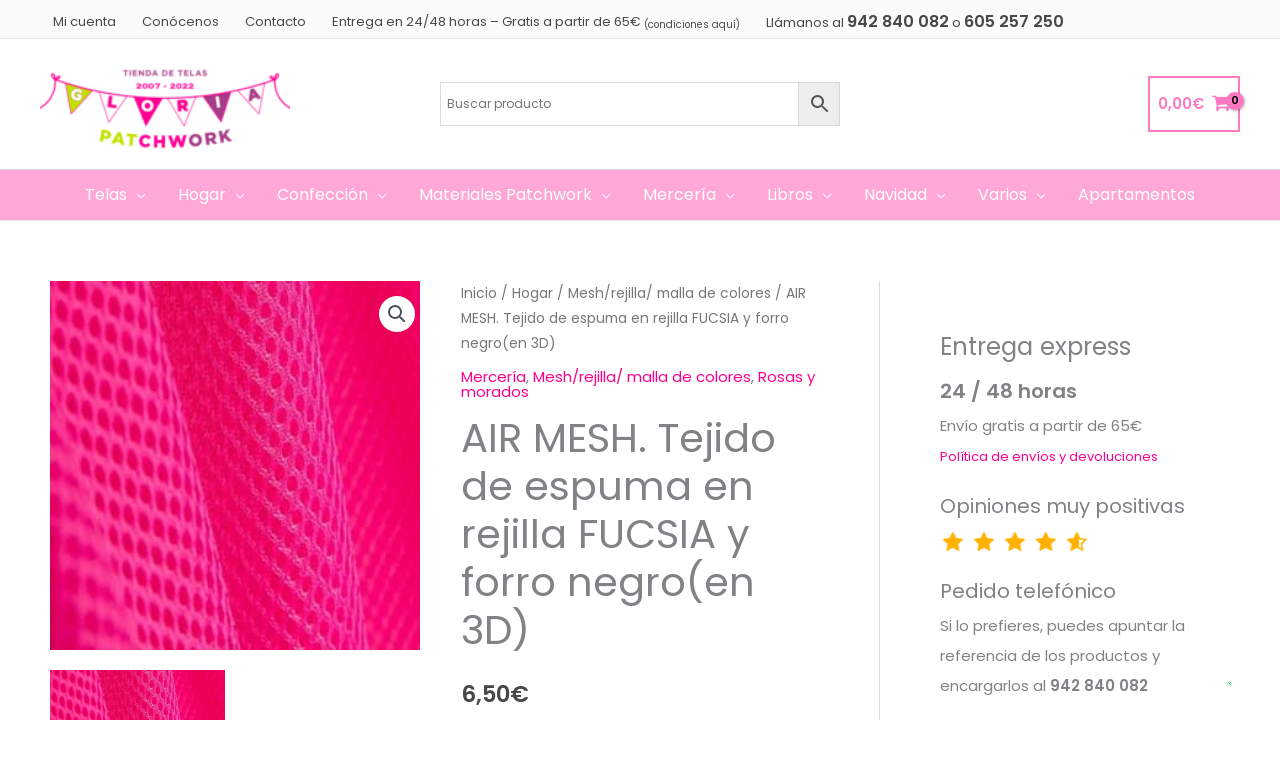

--- FILE ---
content_type: text/html; charset=UTF-8
request_url: https://gloriapatchwork.com/air-mesh-tejido-de-espuma-en-rejilla-fucsia-y-forro-negroen-3d/
body_size: 50684
content:
<!DOCTYPE html>
<html lang="es" prefix="og: https://ogp.me/ns#">
<head>
<meta charset="UTF-8">
<meta name="viewport" content="width=device-width, initial-scale=1">
	<link rel="profile" href="https://gmpg.org/xfn/11"> 
	<link rel="preload" href="https://gloriapatchwork.com/wp-content/astra-local-fonts/poppins/pxiByp8kv8JHgFVrLEj6Z1xlFQ.woff2" as="font" type="font/woff2" crossorigin>
<!-- Optimización para motores de búsqueda de Rank Math -  https://rankmath.com/ -->
<title>AIR MESH. Tejido de espuma en rejilla FUCSIA y forro negro(en 3D) - Gloria Patchwork</title>
<meta name="description" content="AIR MESH. Tejido de espuma en rejilla FUCSIA(en 3D) Tela de rejilla en espuma Se vende a partir de medio metro 1-medio metro-6,50€ 2-un metro-13€ Color-Fucsia Ancho-140 cm Espesor-2/3 mm Material-100% poliéster Precio-13€ metro Este material sirve para dar cuerpo a colchonetas de bebé, mochilas,, bolsas de playa, bolsos También para el interior del calzado, al tener tres dimensiones deja transpirar el sudor La tela air mesh  es transpirable"/>
<meta name="robots" content="follow, index, max-snippet:-1, max-video-preview:-1, max-image-preview:large"/>
<link rel="canonical" href="https://gloriapatchwork.com/air-mesh-tejido-de-espuma-en-rejilla-fucsia-y-forro-negroen-3d/" />
<meta property="og:locale" content="es_ES" />
<meta property="og:type" content="product" />
<meta property="og:title" content="AIR MESH. Tejido de espuma en rejilla FUCSIA y forro negro(en 3D) - Gloria Patchwork" />
<meta property="og:description" content="AIR MESH. Tejido de espuma en rejilla FUCSIA(en 3D) Tela de rejilla en espuma Se vende a partir de medio metro 1-medio metro-6,50€ 2-un metro-13€ Color-Fucsia Ancho-140 cm Espesor-2/3 mm Material-100% poliéster Precio-13€ metro Este material sirve para dar cuerpo a colchonetas de bebé, mochilas,, bolsas de playa, bolsos También para el interior del calzado, al tener tres dimensiones deja transpirar el sudor La tela air mesh  es transpirable" />
<meta property="og:url" content="https://gloriapatchwork.com/air-mesh-tejido-de-espuma-en-rejilla-fucsia-y-forro-negroen-3d/" />
<meta property="og:site_name" content="Gloria Patchwork" />
<meta property="og:updated_time" content="2026-01-17T16:50:48+01:00" />
<meta property="og:image" content="https://gloriapatchwork.com/wp-content/uploads/fucsia-1.jpg" />
<meta property="og:image:secure_url" content="https://gloriapatchwork.com/wp-content/uploads/fucsia-1.jpg" />
<meta property="og:image:width" content="300" />
<meta property="og:image:height" content="300" />
<meta property="og:image:alt" content="AIR MESH. Tejido" />
<meta property="og:image:type" content="image/jpeg" />
<meta property="product:price:amount" content="6.50" />
<meta property="product:price:currency" content="EUR" />
<meta name="twitter:card" content="summary_large_image" />
<meta name="twitter:title" content="AIR MESH. Tejido de espuma en rejilla FUCSIA y forro negro(en 3D) - Gloria Patchwork" />
<meta name="twitter:description" content="AIR MESH. Tejido de espuma en rejilla FUCSIA(en 3D) Tela de rejilla en espuma Se vende a partir de medio metro 1-medio metro-6,50€ 2-un metro-13€ Color-Fucsia Ancho-140 cm Espesor-2/3 mm Material-100% poliéster Precio-13€ metro Este material sirve para dar cuerpo a colchonetas de bebé, mochilas,, bolsas de playa, bolsos También para el interior del calzado, al tener tres dimensiones deja transpirar el sudor La tela air mesh  es transpirable" />
<meta name="twitter:site" content="@https://twitter.com/gloriapatchwork" />
<meta name="twitter:creator" content="@https://twitter.com/gloriapatchwork" />
<meta name="twitter:image" content="https://gloriapatchwork.com/wp-content/uploads/fucsia-1.jpg" />
<meta name="twitter:label1" content="Precio" />
<meta name="twitter:data1" content="6,50&euro;" />
<meta name="twitter:label2" content="Disponibilidad" />
<meta name="twitter:data2" content="Sin existencias" />
<script type="application/ld+json" class="rank-math-schema">{"@context":"https://schema.org","@graph":[{"@type":"Place","@id":"https://gloriapatchwork.com/#place","address":{"@type":"PostalAddress","streetAddress":"San Roque n\u00ba 70,","addressLocality":"Ubiarco","addressRegion":"Cantabria","postalCode":"39360","addressCountry":"Espa\u00f1a"}},{"@type":"Organization","@id":"https://gloriapatchwork.com/#organization","name":"Gloria Patchwork","url":"https://gloriapatchwork.com","sameAs":["https://www.facebook.com/telasgloriapatchwork/","https://twitter.com/https://twitter.com/gloriapatchwork"],"email":"info@gloriapatchwork.com","address":{"@type":"PostalAddress","streetAddress":"San Roque n\u00ba 70,","addressLocality":"Ubiarco","addressRegion":"Cantabria","postalCode":"39360","addressCountry":"Espa\u00f1a"},"logo":{"@type":"ImageObject","@id":"https://gloriapatchwork.com/#logo","url":"https://gloriapatchwork.com/wp-content/uploads/thumbnail_LOGO-ROSA.png","contentUrl":"https://gloriapatchwork.com/wp-content/uploads/thumbnail_LOGO-ROSA.png","caption":"Gloria Patchwork","inLanguage":"es","width":"200","height":"80"},"contactPoint":[{"@type":"ContactPoint","telephone":"34 942 84 00 82","contactType":"customer support"},{"@type":"ContactPoint","telephone":"+34 605 257 250","contactType":"customer support"}],"location":{"@id":"https://gloriapatchwork.com/#place"}},{"@type":"WebSite","@id":"https://gloriapatchwork.com/#website","url":"https://gloriapatchwork.com","name":"Gloria Patchwork","publisher":{"@id":"https://gloriapatchwork.com/#organization"},"inLanguage":"es"},{"@type":"ImageObject","@id":"https://gloriapatchwork.com/wp-content/uploads/fucsia-1.jpg","url":"https://gloriapatchwork.com/wp-content/uploads/fucsia-1.jpg","width":"300","height":"300","inLanguage":"es"},{"@type":"BreadcrumbList","@id":"https://gloriapatchwork.com/air-mesh-tejido-de-espuma-en-rejilla-fucsia-y-forro-negroen-3d/#breadcrumb","itemListElement":[{"@type":"ListItem","position":"1","item":{"@id":"https://gloriapatchwork.com","name":"Home"}},{"@type":"ListItem","position":"2","item":{"@id":"https://gloriapatchwork.com/merceria/","name":"Mercer\u00eda"}},{"@type":"ListItem","position":"3","item":{"@id":"https://gloriapatchwork.com/air-mesh-tejido-de-espuma-en-rejilla-fucsia-y-forro-negroen-3d/","name":"AIR MESH. Tejido  de espuma en rejilla FUCSIA y forro negro(en 3D)"}}]},{"@type":"ItemPage","@id":"https://gloriapatchwork.com/air-mesh-tejido-de-espuma-en-rejilla-fucsia-y-forro-negroen-3d/#webpage","url":"https://gloriapatchwork.com/air-mesh-tejido-de-espuma-en-rejilla-fucsia-y-forro-negroen-3d/","name":"AIR MESH. Tejido de espuma en rejilla FUCSIA y forro negro(en 3D) - Gloria Patchwork","datePublished":"2023-05-31T17:08:32+02:00","dateModified":"2026-01-17T16:50:48+01:00","isPartOf":{"@id":"https://gloriapatchwork.com/#website"},"primaryImageOfPage":{"@id":"https://gloriapatchwork.com/wp-content/uploads/fucsia-1.jpg"},"inLanguage":"es","breadcrumb":{"@id":"https://gloriapatchwork.com/air-mesh-tejido-de-espuma-en-rejilla-fucsia-y-forro-negroen-3d/#breadcrumb"}},{"@type":"Product","name":"AIR MESH. Tejido de espuma en rejilla FUCSIA y forro negro(en 3D) - Gloria Patchwork","description":"AIR MESH. Tejido de espuma en rejilla FUCSIA(en 3D) Tela de rejilla en espuma Se vende a partir de medio metro 1-medio metro-6,50\u20ac 2-un metro-13\u20ac Color-Fucsia Ancho-140 cm Espesor-2/3 mm Material-100% poli\u00e9ster Precio-13\u20ac metro Este material sirve para dar cuerpo a colchonetas de beb\u00e9, mochilas,, bolsas de playa, bolsos Tambi\u00e9n para el interior del calzado, al tener tres dimensiones deja transpirar el sudor La tela air mesh\u00a0 es transpirable","sku":"ACC-58773","category":"Mercer\u00eda","mainEntityOfPage":{"@id":"https://gloriapatchwork.com/air-mesh-tejido-de-espuma-en-rejilla-fucsia-y-forro-negroen-3d/#webpage"},"image":[{"@type":"ImageObject","url":"https://gloriapatchwork.com/wp-content/uploads/fucsia-1.jpg","height":"300","width":"300"},{"@type":"ImageObject","url":"https://gloriapatchwork.com/wp-content/uploads/fucsia-1.jpg","height":"300","width":"300"}],"offers":{"@type":"Offer","price":"6.50","priceCurrency":"EUR","priceValidUntil":"2027-12-31","availability":"https://schema.org/OutOfStock","itemCondition":"NewCondition","url":"https://gloriapatchwork.com/air-mesh-tejido-de-espuma-en-rejilla-fucsia-y-forro-negroen-3d/","seller":{"@type":"Organization","@id":"https://gloriapatchwork.com/","name":"Gloria Patchwork","url":"https://gloriapatchwork.com","logo":"https://gloriapatchwork.com/wp-content/uploads/thumbnail_LOGO-ROSA.png"},"priceSpecification":{"price":"6.50","priceCurrency":"EUR","valueAddedTaxIncluded":"true"}},"@id":"https://gloriapatchwork.com/air-mesh-tejido-de-espuma-en-rejilla-fucsia-y-forro-negroen-3d/#richSnippet"}]}</script>
<!-- /Plugin Rank Math WordPress SEO -->

<link rel='dns-prefetch' href='//www.googletagmanager.com' />
<link rel="alternate" type="application/rss+xml" title="Gloria Patchwork &raquo; Feed" href="https://gloriapatchwork.com/feed/" />
<link rel="alternate" type="application/rss+xml" title="Gloria Patchwork &raquo; Feed de los comentarios" href="https://gloriapatchwork.com/comments/feed/" />
<link rel="alternate" type="application/rss+xml" title="Gloria Patchwork &raquo; Comentario AIR MESH. Tejido  de espuma en rejilla FUCSIA y forro negro(en 3D) del feed" href="https://gloriapatchwork.com/air-mesh-tejido-de-espuma-en-rejilla-fucsia-y-forro-negroen-3d/feed/" />
<link rel="alternate" title="oEmbed (JSON)" type="application/json+oembed" href="https://gloriapatchwork.com/wp-json/oembed/1.0/embed?url=https%3A%2F%2Fgloriapatchwork.com%2Fair-mesh-tejido-de-espuma-en-rejilla-fucsia-y-forro-negroen-3d%2F" />
<link rel="alternate" title="oEmbed (XML)" type="text/xml+oembed" href="https://gloriapatchwork.com/wp-json/oembed/1.0/embed?url=https%3A%2F%2Fgloriapatchwork.com%2Fair-mesh-tejido-de-espuma-en-rejilla-fucsia-y-forro-negroen-3d%2F&#038;format=xml" />
<script>function cpLoadCSS(e,t,n){"use strict";var i=window.document.createElement("link"),o=t||window.document.getElementsByTagName("script")[0];return i.rel="stylesheet",i.href=e,i.media="only x",o.parentNode.insertBefore(i,o),setTimeout(function(){i.media=n||"all"}),i}</script><style>.cp-popup-container .cpro-overlay,.cp-popup-container .cp-popup-wrapper{opacity:0;visibility:hidden;display:none}</style><style id='wp-img-auto-sizes-contain-inline-css'>
img:is([sizes=auto i],[sizes^="auto," i]){contain-intrinsic-size:3000px 1500px}
/*# sourceURL=wp-img-auto-sizes-contain-inline-css */
</style>
<link rel='stylesheet' id='astra-theme-css-css' href='https://gloriapatchwork.com/wp-content/themes/astra/assets/css/minified/frontend.min.css?ver=4.11.9' media='all' />
<link rel='stylesheet' id='astra-google-fonts-css' href='https://gloriapatchwork.com/wp-content/astra-local-fonts/astra-local-fonts.css?ver=4.11.9' media='all' />
<link rel='stylesheet' id='astra-theme-dynamic-css' href='https://gloriapatchwork.com/wp-content/uploads/astra/astra-theme-dynamic-css-post-37269.css?ver=1768777304' media='all' />
<style id='wp-emoji-styles-inline-css'>

	img.wp-smiley, img.emoji {
		display: inline !important;
		border: none !important;
		box-shadow: none !important;
		height: 1em !important;
		width: 1em !important;
		margin: 0 0.07em !important;
		vertical-align: -0.1em !important;
		background: none !important;
		padding: 0 !important;
	}
/*# sourceURL=wp-emoji-styles-inline-css */
</style>
<style id='wp-block-library-inline-css'>
:root{--wp-block-synced-color:#7a00df;--wp-block-synced-color--rgb:122,0,223;--wp-bound-block-color:var(--wp-block-synced-color);--wp-editor-canvas-background:#ddd;--wp-admin-theme-color:#007cba;--wp-admin-theme-color--rgb:0,124,186;--wp-admin-theme-color-darker-10:#006ba1;--wp-admin-theme-color-darker-10--rgb:0,107,160.5;--wp-admin-theme-color-darker-20:#005a87;--wp-admin-theme-color-darker-20--rgb:0,90,135;--wp-admin-border-width-focus:2px}@media (min-resolution:192dpi){:root{--wp-admin-border-width-focus:1.5px}}.wp-element-button{cursor:pointer}:root .has-very-light-gray-background-color{background-color:#eee}:root .has-very-dark-gray-background-color{background-color:#313131}:root .has-very-light-gray-color{color:#eee}:root .has-very-dark-gray-color{color:#313131}:root .has-vivid-green-cyan-to-vivid-cyan-blue-gradient-background{background:linear-gradient(135deg,#00d084,#0693e3)}:root .has-purple-crush-gradient-background{background:linear-gradient(135deg,#34e2e4,#4721fb 50%,#ab1dfe)}:root .has-hazy-dawn-gradient-background{background:linear-gradient(135deg,#faaca8,#dad0ec)}:root .has-subdued-olive-gradient-background{background:linear-gradient(135deg,#fafae1,#67a671)}:root .has-atomic-cream-gradient-background{background:linear-gradient(135deg,#fdd79a,#004a59)}:root .has-nightshade-gradient-background{background:linear-gradient(135deg,#330968,#31cdcf)}:root .has-midnight-gradient-background{background:linear-gradient(135deg,#020381,#2874fc)}:root{--wp--preset--font-size--normal:16px;--wp--preset--font-size--huge:42px}.has-regular-font-size{font-size:1em}.has-larger-font-size{font-size:2.625em}.has-normal-font-size{font-size:var(--wp--preset--font-size--normal)}.has-huge-font-size{font-size:var(--wp--preset--font-size--huge)}.has-text-align-center{text-align:center}.has-text-align-left{text-align:left}.has-text-align-right{text-align:right}.has-fit-text{white-space:nowrap!important}#end-resizable-editor-section{display:none}.aligncenter{clear:both}.items-justified-left{justify-content:flex-start}.items-justified-center{justify-content:center}.items-justified-right{justify-content:flex-end}.items-justified-space-between{justify-content:space-between}.screen-reader-text{border:0;clip-path:inset(50%);height:1px;margin:-1px;overflow:hidden;padding:0;position:absolute;width:1px;word-wrap:normal!important}.screen-reader-text:focus{background-color:#ddd;clip-path:none;color:#444;display:block;font-size:1em;height:auto;left:5px;line-height:normal;padding:15px 23px 14px;text-decoration:none;top:5px;width:auto;z-index:100000}html :where(.has-border-color){border-style:solid}html :where([style*=border-top-color]){border-top-style:solid}html :where([style*=border-right-color]){border-right-style:solid}html :where([style*=border-bottom-color]){border-bottom-style:solid}html :where([style*=border-left-color]){border-left-style:solid}html :where([style*=border-width]){border-style:solid}html :where([style*=border-top-width]){border-top-style:solid}html :where([style*=border-right-width]){border-right-style:solid}html :where([style*=border-bottom-width]){border-bottom-style:solid}html :where([style*=border-left-width]){border-left-style:solid}html :where(img[class*=wp-image-]){height:auto;max-width:100%}:where(figure){margin:0 0 1em}html :where(.is-position-sticky){--wp-admin--admin-bar--position-offset:var(--wp-admin--admin-bar--height,0px)}@media screen and (max-width:600px){html :where(.is-position-sticky){--wp-admin--admin-bar--position-offset:0px}}

/*# sourceURL=wp-block-library-inline-css */
</style><link rel='stylesheet' id='wc-blocks-style-css' href='https://gloriapatchwork.com/wp-content/plugins/woocommerce/assets/client/blocks/wc-blocks.css?ver=wc-10.4.2' media='all' />
<style id='global-styles-inline-css'>
:root{--wp--preset--aspect-ratio--square: 1;--wp--preset--aspect-ratio--4-3: 4/3;--wp--preset--aspect-ratio--3-4: 3/4;--wp--preset--aspect-ratio--3-2: 3/2;--wp--preset--aspect-ratio--2-3: 2/3;--wp--preset--aspect-ratio--16-9: 16/9;--wp--preset--aspect-ratio--9-16: 9/16;--wp--preset--color--black: #000000;--wp--preset--color--cyan-bluish-gray: #abb8c3;--wp--preset--color--white: #ffffff;--wp--preset--color--pale-pink: #f78da7;--wp--preset--color--vivid-red: #cf2e2e;--wp--preset--color--luminous-vivid-orange: #ff6900;--wp--preset--color--luminous-vivid-amber: #fcb900;--wp--preset--color--light-green-cyan: #7bdcb5;--wp--preset--color--vivid-green-cyan: #00d084;--wp--preset--color--pale-cyan-blue: #8ed1fc;--wp--preset--color--vivid-cyan-blue: #0693e3;--wp--preset--color--vivid-purple: #9b51e0;--wp--preset--color--ast-global-color-0: var(--ast-global-color-0);--wp--preset--color--ast-global-color-1: var(--ast-global-color-1);--wp--preset--color--ast-global-color-2: var(--ast-global-color-2);--wp--preset--color--ast-global-color-3: var(--ast-global-color-3);--wp--preset--color--ast-global-color-4: var(--ast-global-color-4);--wp--preset--color--ast-global-color-5: var(--ast-global-color-5);--wp--preset--color--ast-global-color-6: var(--ast-global-color-6);--wp--preset--color--ast-global-color-7: var(--ast-global-color-7);--wp--preset--color--ast-global-color-8: var(--ast-global-color-8);--wp--preset--gradient--vivid-cyan-blue-to-vivid-purple: linear-gradient(135deg,rgb(6,147,227) 0%,rgb(155,81,224) 100%);--wp--preset--gradient--light-green-cyan-to-vivid-green-cyan: linear-gradient(135deg,rgb(122,220,180) 0%,rgb(0,208,130) 100%);--wp--preset--gradient--luminous-vivid-amber-to-luminous-vivid-orange: linear-gradient(135deg,rgb(252,185,0) 0%,rgb(255,105,0) 100%);--wp--preset--gradient--luminous-vivid-orange-to-vivid-red: linear-gradient(135deg,rgb(255,105,0) 0%,rgb(207,46,46) 100%);--wp--preset--gradient--very-light-gray-to-cyan-bluish-gray: linear-gradient(135deg,rgb(238,238,238) 0%,rgb(169,184,195) 100%);--wp--preset--gradient--cool-to-warm-spectrum: linear-gradient(135deg,rgb(74,234,220) 0%,rgb(151,120,209) 20%,rgb(207,42,186) 40%,rgb(238,44,130) 60%,rgb(251,105,98) 80%,rgb(254,248,76) 100%);--wp--preset--gradient--blush-light-purple: linear-gradient(135deg,rgb(255,206,236) 0%,rgb(152,150,240) 100%);--wp--preset--gradient--blush-bordeaux: linear-gradient(135deg,rgb(254,205,165) 0%,rgb(254,45,45) 50%,rgb(107,0,62) 100%);--wp--preset--gradient--luminous-dusk: linear-gradient(135deg,rgb(255,203,112) 0%,rgb(199,81,192) 50%,rgb(65,88,208) 100%);--wp--preset--gradient--pale-ocean: linear-gradient(135deg,rgb(255,245,203) 0%,rgb(182,227,212) 50%,rgb(51,167,181) 100%);--wp--preset--gradient--electric-grass: linear-gradient(135deg,rgb(202,248,128) 0%,rgb(113,206,126) 100%);--wp--preset--gradient--midnight: linear-gradient(135deg,rgb(2,3,129) 0%,rgb(40,116,252) 100%);--wp--preset--font-size--small: 13px;--wp--preset--font-size--medium: 20px;--wp--preset--font-size--large: 36px;--wp--preset--font-size--x-large: 42px;--wp--preset--spacing--20: 0.44rem;--wp--preset--spacing--30: 0.67rem;--wp--preset--spacing--40: 1rem;--wp--preset--spacing--50: 1.5rem;--wp--preset--spacing--60: 2.25rem;--wp--preset--spacing--70: 3.38rem;--wp--preset--spacing--80: 5.06rem;--wp--preset--shadow--natural: 6px 6px 9px rgba(0, 0, 0, 0.2);--wp--preset--shadow--deep: 12px 12px 50px rgba(0, 0, 0, 0.4);--wp--preset--shadow--sharp: 6px 6px 0px rgba(0, 0, 0, 0.2);--wp--preset--shadow--outlined: 6px 6px 0px -3px rgb(255, 255, 255), 6px 6px rgb(0, 0, 0);--wp--preset--shadow--crisp: 6px 6px 0px rgb(0, 0, 0);}:root { --wp--style--global--content-size: var(--wp--custom--ast-content-width-size);--wp--style--global--wide-size: var(--wp--custom--ast-wide-width-size); }:where(body) { margin: 0; }.wp-site-blocks > .alignleft { float: left; margin-right: 2em; }.wp-site-blocks > .alignright { float: right; margin-left: 2em; }.wp-site-blocks > .aligncenter { justify-content: center; margin-left: auto; margin-right: auto; }:where(.wp-site-blocks) > * { margin-block-start: 24px; margin-block-end: 0; }:where(.wp-site-blocks) > :first-child { margin-block-start: 0; }:where(.wp-site-blocks) > :last-child { margin-block-end: 0; }:root { --wp--style--block-gap: 24px; }:root :where(.is-layout-flow) > :first-child{margin-block-start: 0;}:root :where(.is-layout-flow) > :last-child{margin-block-end: 0;}:root :where(.is-layout-flow) > *{margin-block-start: 24px;margin-block-end: 0;}:root :where(.is-layout-constrained) > :first-child{margin-block-start: 0;}:root :where(.is-layout-constrained) > :last-child{margin-block-end: 0;}:root :where(.is-layout-constrained) > *{margin-block-start: 24px;margin-block-end: 0;}:root :where(.is-layout-flex){gap: 24px;}:root :where(.is-layout-grid){gap: 24px;}.is-layout-flow > .alignleft{float: left;margin-inline-start: 0;margin-inline-end: 2em;}.is-layout-flow > .alignright{float: right;margin-inline-start: 2em;margin-inline-end: 0;}.is-layout-flow > .aligncenter{margin-left: auto !important;margin-right: auto !important;}.is-layout-constrained > .alignleft{float: left;margin-inline-start: 0;margin-inline-end: 2em;}.is-layout-constrained > .alignright{float: right;margin-inline-start: 2em;margin-inline-end: 0;}.is-layout-constrained > .aligncenter{margin-left: auto !important;margin-right: auto !important;}.is-layout-constrained > :where(:not(.alignleft):not(.alignright):not(.alignfull)){max-width: var(--wp--style--global--content-size);margin-left: auto !important;margin-right: auto !important;}.is-layout-constrained > .alignwide{max-width: var(--wp--style--global--wide-size);}body .is-layout-flex{display: flex;}.is-layout-flex{flex-wrap: wrap;align-items: center;}.is-layout-flex > :is(*, div){margin: 0;}body .is-layout-grid{display: grid;}.is-layout-grid > :is(*, div){margin: 0;}body{padding-top: 0px;padding-right: 0px;padding-bottom: 0px;padding-left: 0px;}a:where(:not(.wp-element-button)){text-decoration: none;}:root :where(.wp-element-button, .wp-block-button__link){background-color: #32373c;border-width: 0;color: #fff;font-family: inherit;font-size: inherit;font-style: inherit;font-weight: inherit;letter-spacing: inherit;line-height: inherit;padding-top: calc(0.667em + 2px);padding-right: calc(1.333em + 2px);padding-bottom: calc(0.667em + 2px);padding-left: calc(1.333em + 2px);text-decoration: none;text-transform: inherit;}.has-black-color{color: var(--wp--preset--color--black) !important;}.has-cyan-bluish-gray-color{color: var(--wp--preset--color--cyan-bluish-gray) !important;}.has-white-color{color: var(--wp--preset--color--white) !important;}.has-pale-pink-color{color: var(--wp--preset--color--pale-pink) !important;}.has-vivid-red-color{color: var(--wp--preset--color--vivid-red) !important;}.has-luminous-vivid-orange-color{color: var(--wp--preset--color--luminous-vivid-orange) !important;}.has-luminous-vivid-amber-color{color: var(--wp--preset--color--luminous-vivid-amber) !important;}.has-light-green-cyan-color{color: var(--wp--preset--color--light-green-cyan) !important;}.has-vivid-green-cyan-color{color: var(--wp--preset--color--vivid-green-cyan) !important;}.has-pale-cyan-blue-color{color: var(--wp--preset--color--pale-cyan-blue) !important;}.has-vivid-cyan-blue-color{color: var(--wp--preset--color--vivid-cyan-blue) !important;}.has-vivid-purple-color{color: var(--wp--preset--color--vivid-purple) !important;}.has-ast-global-color-0-color{color: var(--wp--preset--color--ast-global-color-0) !important;}.has-ast-global-color-1-color{color: var(--wp--preset--color--ast-global-color-1) !important;}.has-ast-global-color-2-color{color: var(--wp--preset--color--ast-global-color-2) !important;}.has-ast-global-color-3-color{color: var(--wp--preset--color--ast-global-color-3) !important;}.has-ast-global-color-4-color{color: var(--wp--preset--color--ast-global-color-4) !important;}.has-ast-global-color-5-color{color: var(--wp--preset--color--ast-global-color-5) !important;}.has-ast-global-color-6-color{color: var(--wp--preset--color--ast-global-color-6) !important;}.has-ast-global-color-7-color{color: var(--wp--preset--color--ast-global-color-7) !important;}.has-ast-global-color-8-color{color: var(--wp--preset--color--ast-global-color-8) !important;}.has-black-background-color{background-color: var(--wp--preset--color--black) !important;}.has-cyan-bluish-gray-background-color{background-color: var(--wp--preset--color--cyan-bluish-gray) !important;}.has-white-background-color{background-color: var(--wp--preset--color--white) !important;}.has-pale-pink-background-color{background-color: var(--wp--preset--color--pale-pink) !important;}.has-vivid-red-background-color{background-color: var(--wp--preset--color--vivid-red) !important;}.has-luminous-vivid-orange-background-color{background-color: var(--wp--preset--color--luminous-vivid-orange) !important;}.has-luminous-vivid-amber-background-color{background-color: var(--wp--preset--color--luminous-vivid-amber) !important;}.has-light-green-cyan-background-color{background-color: var(--wp--preset--color--light-green-cyan) !important;}.has-vivid-green-cyan-background-color{background-color: var(--wp--preset--color--vivid-green-cyan) !important;}.has-pale-cyan-blue-background-color{background-color: var(--wp--preset--color--pale-cyan-blue) !important;}.has-vivid-cyan-blue-background-color{background-color: var(--wp--preset--color--vivid-cyan-blue) !important;}.has-vivid-purple-background-color{background-color: var(--wp--preset--color--vivid-purple) !important;}.has-ast-global-color-0-background-color{background-color: var(--wp--preset--color--ast-global-color-0) !important;}.has-ast-global-color-1-background-color{background-color: var(--wp--preset--color--ast-global-color-1) !important;}.has-ast-global-color-2-background-color{background-color: var(--wp--preset--color--ast-global-color-2) !important;}.has-ast-global-color-3-background-color{background-color: var(--wp--preset--color--ast-global-color-3) !important;}.has-ast-global-color-4-background-color{background-color: var(--wp--preset--color--ast-global-color-4) !important;}.has-ast-global-color-5-background-color{background-color: var(--wp--preset--color--ast-global-color-5) !important;}.has-ast-global-color-6-background-color{background-color: var(--wp--preset--color--ast-global-color-6) !important;}.has-ast-global-color-7-background-color{background-color: var(--wp--preset--color--ast-global-color-7) !important;}.has-ast-global-color-8-background-color{background-color: var(--wp--preset--color--ast-global-color-8) !important;}.has-black-border-color{border-color: var(--wp--preset--color--black) !important;}.has-cyan-bluish-gray-border-color{border-color: var(--wp--preset--color--cyan-bluish-gray) !important;}.has-white-border-color{border-color: var(--wp--preset--color--white) !important;}.has-pale-pink-border-color{border-color: var(--wp--preset--color--pale-pink) !important;}.has-vivid-red-border-color{border-color: var(--wp--preset--color--vivid-red) !important;}.has-luminous-vivid-orange-border-color{border-color: var(--wp--preset--color--luminous-vivid-orange) !important;}.has-luminous-vivid-amber-border-color{border-color: var(--wp--preset--color--luminous-vivid-amber) !important;}.has-light-green-cyan-border-color{border-color: var(--wp--preset--color--light-green-cyan) !important;}.has-vivid-green-cyan-border-color{border-color: var(--wp--preset--color--vivid-green-cyan) !important;}.has-pale-cyan-blue-border-color{border-color: var(--wp--preset--color--pale-cyan-blue) !important;}.has-vivid-cyan-blue-border-color{border-color: var(--wp--preset--color--vivid-cyan-blue) !important;}.has-vivid-purple-border-color{border-color: var(--wp--preset--color--vivid-purple) !important;}.has-ast-global-color-0-border-color{border-color: var(--wp--preset--color--ast-global-color-0) !important;}.has-ast-global-color-1-border-color{border-color: var(--wp--preset--color--ast-global-color-1) !important;}.has-ast-global-color-2-border-color{border-color: var(--wp--preset--color--ast-global-color-2) !important;}.has-ast-global-color-3-border-color{border-color: var(--wp--preset--color--ast-global-color-3) !important;}.has-ast-global-color-4-border-color{border-color: var(--wp--preset--color--ast-global-color-4) !important;}.has-ast-global-color-5-border-color{border-color: var(--wp--preset--color--ast-global-color-5) !important;}.has-ast-global-color-6-border-color{border-color: var(--wp--preset--color--ast-global-color-6) !important;}.has-ast-global-color-7-border-color{border-color: var(--wp--preset--color--ast-global-color-7) !important;}.has-ast-global-color-8-border-color{border-color: var(--wp--preset--color--ast-global-color-8) !important;}.has-vivid-cyan-blue-to-vivid-purple-gradient-background{background: var(--wp--preset--gradient--vivid-cyan-blue-to-vivid-purple) !important;}.has-light-green-cyan-to-vivid-green-cyan-gradient-background{background: var(--wp--preset--gradient--light-green-cyan-to-vivid-green-cyan) !important;}.has-luminous-vivid-amber-to-luminous-vivid-orange-gradient-background{background: var(--wp--preset--gradient--luminous-vivid-amber-to-luminous-vivid-orange) !important;}.has-luminous-vivid-orange-to-vivid-red-gradient-background{background: var(--wp--preset--gradient--luminous-vivid-orange-to-vivid-red) !important;}.has-very-light-gray-to-cyan-bluish-gray-gradient-background{background: var(--wp--preset--gradient--very-light-gray-to-cyan-bluish-gray) !important;}.has-cool-to-warm-spectrum-gradient-background{background: var(--wp--preset--gradient--cool-to-warm-spectrum) !important;}.has-blush-light-purple-gradient-background{background: var(--wp--preset--gradient--blush-light-purple) !important;}.has-blush-bordeaux-gradient-background{background: var(--wp--preset--gradient--blush-bordeaux) !important;}.has-luminous-dusk-gradient-background{background: var(--wp--preset--gradient--luminous-dusk) !important;}.has-pale-ocean-gradient-background{background: var(--wp--preset--gradient--pale-ocean) !important;}.has-electric-grass-gradient-background{background: var(--wp--preset--gradient--electric-grass) !important;}.has-midnight-gradient-background{background: var(--wp--preset--gradient--midnight) !important;}.has-small-font-size{font-size: var(--wp--preset--font-size--small) !important;}.has-medium-font-size{font-size: var(--wp--preset--font-size--medium) !important;}.has-large-font-size{font-size: var(--wp--preset--font-size--large) !important;}.has-x-large-font-size{font-size: var(--wp--preset--font-size--x-large) !important;}
/*# sourceURL=global-styles-inline-css */
</style>

<link rel='stylesheet' id='photoswipe-css' href='https://gloriapatchwork.com/wp-content/plugins/woocommerce/assets/css/photoswipe/photoswipe.min.css?ver=10.4.2' media='all' />
<link rel='stylesheet' id='photoswipe-default-skin-css' href='https://gloriapatchwork.com/wp-content/plugins/woocommerce/assets/css/photoswipe/default-skin/default-skin.min.css?ver=10.4.2' media='all' />
<link rel='stylesheet' id='woocommerce-layout-css' href='https://gloriapatchwork.com/wp-content/themes/astra/assets/css/minified/compatibility/woocommerce/woocommerce-layout.min.css?ver=4.11.9' media='all' />
<link rel='stylesheet' id='woocommerce-smallscreen-css' href='https://gloriapatchwork.com/wp-content/themes/astra/assets/css/minified/compatibility/woocommerce/woocommerce-smallscreen.min.css?ver=4.11.9' media='only screen and (max-width: 921px)' />
<link rel='stylesheet' id='woocommerce-general-css' href='https://gloriapatchwork.com/wp-content/themes/astra/assets/css/minified/compatibility/woocommerce/woocommerce.min.css?ver=4.11.9' media='all' />
<style id='woocommerce-general-inline-css'>

					.woocommerce-js a.button, .woocommerce button.button, .woocommerce input.button, .woocommerce #respond input#submit {
						font-size: 100%;
						line-height: 1;
						text-decoration: none;
						overflow: visible;
						padding: 0.5em 0.75em;
						font-weight: 700;
						border-radius: 3px;
						color: $secondarytext;
						background-color: $secondary;
						border: 0;
					}
					.woocommerce-js a.button:hover, .woocommerce button.button:hover, .woocommerce input.button:hover, .woocommerce #respond input#submit:hover {
						background-color: #dad8da;
						background-image: none;
						color: #515151;
					}
				#customer_details h3:not(.elementor-widget-woocommerce-checkout-page h3){font-size:1.2rem;padding:20px 0 14px;margin:0 0 20px;border-bottom:1px solid var(--ast-border-color);font-weight:700;}form #order_review_heading:not(.elementor-widget-woocommerce-checkout-page #order_review_heading){border-width:2px 2px 0 2px;border-style:solid;font-size:1.2rem;margin:0;padding:1.5em 1.5em 1em;border-color:var(--ast-border-color);font-weight:700;}.woocommerce-Address h3, .cart-collaterals h2{font-size:1.2rem;padding:.7em 1em;}.woocommerce-cart .cart-collaterals .cart_totals>h2{font-weight:700;}form #order_review:not(.elementor-widget-woocommerce-checkout-page #order_review){padding:0 2em;border-width:0 2px 2px;border-style:solid;border-color:var(--ast-border-color);}ul#shipping_method li:not(.elementor-widget-woocommerce-cart #shipping_method li){margin:0;padding:0.25em 0 0.25em 22px;text-indent:-22px;list-style:none outside;}.woocommerce span.onsale, .wc-block-grid__product .wc-block-grid__product-onsale{background-color:#c9e02c;color:#000000;}.woocommerce-message, .woocommerce-info{border-top-color:#ff008e;}.woocommerce-message::before,.woocommerce-info::before{color:#ff008e;}.woocommerce ul.products li.product .price, .woocommerce div.product p.price, .woocommerce div.product span.price, .widget_layered_nav_filters ul li.chosen a, .woocommerce-page ul.products li.product .ast-woo-product-category, .wc-layered-nav-rating a{color:#46484a;}.woocommerce nav.woocommerce-pagination ul,.woocommerce nav.woocommerce-pagination ul li{border-color:#ff008e;}.woocommerce nav.woocommerce-pagination ul li a:focus, .woocommerce nav.woocommerce-pagination ul li a:hover, .woocommerce nav.woocommerce-pagination ul li span.current{background:#ff008e;color:#ffffff;}.woocommerce-MyAccount-navigation-link.is-active a{color:#ff79c2;}.woocommerce .widget_price_filter .ui-slider .ui-slider-range, .woocommerce .widget_price_filter .ui-slider .ui-slider-handle{background-color:#ff008e;}.woocommerce .star-rating, .woocommerce .comment-form-rating .stars a, .woocommerce .star-rating::before{color:var(--ast-global-color-3);}.woocommerce div.product .woocommerce-tabs ul.tabs li.active:before,  .woocommerce div.ast-product-tabs-layout-vertical .woocommerce-tabs ul.tabs li:hover::before{background:#ff008e;}.woocommerce .woocommerce-cart-form button[name="update_cart"]:disabled{color:#ffffff;}.woocommerce #content table.cart .button[name="apply_coupon"], .woocommerce-page #content table.cart .button[name="apply_coupon"]{padding:10px 40px;}.woocommerce table.cart td.actions .button, .woocommerce #content table.cart td.actions .button, .woocommerce-page table.cart td.actions .button, .woocommerce-page #content table.cart td.actions .button{line-height:1;border-width:1px;border-style:solid;}.woocommerce ul.products li.product .button, .woocommerce-page ul.products li.product .button{line-height:1.3;}.woocommerce-js a.button, .woocommerce button.button, .woocommerce .woocommerce-message a.button, .woocommerce #respond input#submit.alt, .woocommerce-js a.button.alt, .woocommerce button.button.alt, .woocommerce input.button.alt, .woocommerce input.button,.woocommerce input.button:disabled, .woocommerce input.button:disabled[disabled], .woocommerce input.button:disabled:hover, .woocommerce input.button:disabled[disabled]:hover, .woocommerce #respond input#submit, .woocommerce button.button.alt.disabled, .wc-block-grid__products .wc-block-grid__product .wp-block-button__link, .wc-block-grid__product-onsale{color:#ffffff;border-color:#ff79c2;background-color:#ff79c2;}.woocommerce-js a.button:hover, .woocommerce button.button:hover, .woocommerce .woocommerce-message a.button:hover,.woocommerce #respond input#submit:hover,.woocommerce #respond input#submit.alt:hover, .woocommerce-js a.button.alt:hover, .woocommerce button.button.alt:hover, .woocommerce input.button.alt:hover, .woocommerce input.button:hover, .woocommerce button.button.alt.disabled:hover, .wc-block-grid__products .wc-block-grid__product .wp-block-button__link:hover{color:#ffffff;border-color:#ff008e;background-color:#ff008e;}.woocommerce-js a.button, .woocommerce button.button, .woocommerce .woocommerce-message a.button, .woocommerce #respond input#submit.alt, .woocommerce-js a.button.alt, .woocommerce button.button.alt, .woocommerce input.button.alt, .woocommerce input.button,.woocommerce-cart table.cart td.actions .button, .woocommerce form.checkout_coupon .button, .woocommerce #respond input#submit, .wc-block-grid__products .wc-block-grid__product .wp-block-button__link{border-top-left-radius:5px;border-top-right-radius:5px;border-bottom-right-radius:5px;border-bottom-left-radius:5px;padding-top:16px;padding-right:32px;padding-bottom:16px;padding-left:32px;}.woocommerce ul.products li.product a, .woocommerce-js a.button:hover, .woocommerce button.button:hover, .woocommerce input.button:hover, .woocommerce #respond input#submit:hover{text-decoration:none;}.woocommerce .up-sells h2, .woocommerce .related.products h2, .woocommerce .woocommerce-tabs h2{font-size:1.5rem;}.woocommerce h2, .woocommerce-account h2{font-size:1.625rem;}.woocommerce ul.product-categories > li ul li:before{content:"\e900";padding:0 5px 0 5px;display:inline-block;font-family:Astra;transform:rotate(-90deg);font-size:0.7rem;}.ast-site-header-cart i.astra-icon:before{font-family:Astra;}.ast-icon-shopping-cart:before{content:"\f07a";}.ast-icon-shopping-bag:before{content:"\f290";}.ast-icon-shopping-basket:before{content:"\f291";}.ast-icon-shopping-cart svg{height:.82em;}.ast-icon-shopping-bag svg{height:1em;width:1em;}.ast-icon-shopping-basket svg{height:1.15em;width:1.2em;}.ast-site-header-cart.ast-menu-cart-outline .ast-addon-cart-wrap, .ast-site-header-cart.ast-menu-cart-fill .ast-addon-cart-wrap {line-height:1;}.ast-site-header-cart.ast-menu-cart-fill i.astra-icon{ font-size:1.1em;}li.woocommerce-custom-menu-item .ast-site-header-cart i.astra-icon:after{ padding-left:2px;}.ast-hfb-header .ast-addon-cart-wrap{ padding:0.4em;}.ast-header-break-point.ast-header-custom-item-outside .ast-woo-header-cart-info-wrap{ display:none;}.ast-site-header-cart i.astra-icon:after{ background:#c9e02c;}@media (min-width:545px) and (max-width:921px){.woocommerce.tablet-columns-6 ul.products li.product, .woocommerce-page.tablet-columns-6 ul.products li.product{width:calc(16.66% - 16.66px);}.woocommerce.tablet-columns-5 ul.products li.product, .woocommerce-page.tablet-columns-5 ul.products li.product{width:calc(20% - 16px);}.woocommerce.tablet-columns-4 ul.products li.product, .woocommerce-page.tablet-columns-4 ul.products li.product{width:calc(25% - 15px);}.woocommerce.tablet-columns-3 ul.products li.product, .woocommerce-page.tablet-columns-3 ul.products li.product{width:calc(33.33% - 14px);}.woocommerce.tablet-columns-2 ul.products li.product, .woocommerce-page.tablet-columns-2 ul.products li.product{width:calc(50% - 10px);}.woocommerce.tablet-columns-1 ul.products li.product, .woocommerce-page.tablet-columns-1 ul.products li.product{width:100%;}.woocommerce div.product .related.products ul.products li.product{width:calc(33.33% - 14px);}}@media (min-width:545px) and (max-width:921px){.woocommerce[class*="columns-"].columns-3 > ul.products li.product, .woocommerce[class*="columns-"].columns-4 > ul.products li.product, .woocommerce[class*="columns-"].columns-5 > ul.products li.product, .woocommerce[class*="columns-"].columns-6 > ul.products li.product{width:calc(33.33% - 14px);margin-right:20px;}.woocommerce[class*="columns-"].columns-3 > ul.products li.product:nth-child(3n), .woocommerce[class*="columns-"].columns-4 > ul.products li.product:nth-child(3n), .woocommerce[class*="columns-"].columns-5 > ul.products li.product:nth-child(3n), .woocommerce[class*="columns-"].columns-6 > ul.products li.product:nth-child(3n){margin-right:0;clear:right;}.woocommerce[class*="columns-"].columns-3 > ul.products li.product:nth-child(3n+1), .woocommerce[class*="columns-"].columns-4 > ul.products li.product:nth-child(3n+1), .woocommerce[class*="columns-"].columns-5 > ul.products li.product:nth-child(3n+1), .woocommerce[class*="columns-"].columns-6 > ul.products li.product:nth-child(3n+1){clear:left;}.woocommerce[class*="columns-"] ul.products li.product:nth-child(n), .woocommerce-page[class*="columns-"] ul.products li.product:nth-child(n){margin-right:20px;clear:none;}.woocommerce.tablet-columns-2 ul.products li.product:nth-child(2n), .woocommerce-page.tablet-columns-2 ul.products li.product:nth-child(2n), .woocommerce.tablet-columns-3 ul.products li.product:nth-child(3n), .woocommerce-page.tablet-columns-3 ul.products li.product:nth-child(3n), .woocommerce.tablet-columns-4 ul.products li.product:nth-child(4n), .woocommerce-page.tablet-columns-4 ul.products li.product:nth-child(4n), .woocommerce.tablet-columns-5 ul.products li.product:nth-child(5n), .woocommerce-page.tablet-columns-5 ul.products li.product:nth-child(5n), .woocommerce.tablet-columns-6 ul.products li.product:nth-child(6n), .woocommerce-page.tablet-columns-6 ul.products li.product:nth-child(6n){margin-right:0;clear:right;}.woocommerce.tablet-columns-2 ul.products li.product:nth-child(2n+1), .woocommerce-page.tablet-columns-2 ul.products li.product:nth-child(2n+1), .woocommerce.tablet-columns-3 ul.products li.product:nth-child(3n+1), .woocommerce-page.tablet-columns-3 ul.products li.product:nth-child(3n+1), .woocommerce.tablet-columns-4 ul.products li.product:nth-child(4n+1), .woocommerce-page.tablet-columns-4 ul.products li.product:nth-child(4n+1), .woocommerce.tablet-columns-5 ul.products li.product:nth-child(5n+1), .woocommerce-page.tablet-columns-5 ul.products li.product:nth-child(5n+1), .woocommerce.tablet-columns-6 ul.products li.product:nth-child(6n+1), .woocommerce-page.tablet-columns-6 ul.products li.product:nth-child(6n+1){clear:left;}.woocommerce div.product .related.products ul.products li.product:nth-child(3n), .woocommerce-page.tablet-columns-1 .site-main ul.products li.product{margin-right:0;clear:right;}.woocommerce div.product .related.products ul.products li.product:nth-child(3n+1){clear:left;}}@media (min-width:922px){.woocommerce form.checkout_coupon{width:50%;}.woocommerce #reviews #comments{float:left;}.woocommerce #reviews #review_form_wrapper{float:right;}}@media (max-width:921px){.ast-header-break-point.ast-woocommerce-cart-menu .header-main-layout-1.ast-mobile-header-stack.ast-no-menu-items .ast-site-header-cart, .ast-header-break-point.ast-woocommerce-cart-menu .header-main-layout-3.ast-mobile-header-stack.ast-no-menu-items .ast-site-header-cart{padding-right:0;padding-left:0;}.ast-header-break-point.ast-woocommerce-cart-menu .header-main-layout-1.ast-mobile-header-stack .main-header-bar{text-align:center;}.ast-header-break-point.ast-woocommerce-cart-menu .header-main-layout-1.ast-mobile-header-stack .ast-site-header-cart, .ast-header-break-point.ast-woocommerce-cart-menu .header-main-layout-1.ast-mobile-header-stack .ast-mobile-menu-buttons{display:inline-block;}.ast-header-break-point.ast-woocommerce-cart-menu .header-main-layout-2.ast-mobile-header-inline .site-branding{flex:auto;}.ast-header-break-point.ast-woocommerce-cart-menu .header-main-layout-3.ast-mobile-header-stack .site-branding{flex:0 0 100%;}.ast-header-break-point.ast-woocommerce-cart-menu .header-main-layout-3.ast-mobile-header-stack .main-header-container{display:flex;justify-content:center;}.woocommerce-cart .woocommerce-shipping-calculator .button{width:100%;}.woocommerce div.product div.images, .woocommerce div.product div.summary, .woocommerce #content div.product div.images, .woocommerce #content div.product div.summary, .woocommerce-page div.product div.images, .woocommerce-page div.product div.summary, .woocommerce-page #content div.product div.images, .woocommerce-page #content div.product div.summary{float:none;width:100%;}.woocommerce-cart table.cart td.actions .ast-return-to-shop{display:block;text-align:center;margin-top:1em;}}@media (max-width:544px){.ast-separate-container .ast-woocommerce-container{padding:.54em 1em 1.33333em;}.woocommerce-message, .woocommerce-error, .woocommerce-info{display:flex;flex-wrap:wrap;}.woocommerce-message a.button, .woocommerce-error a.button, .woocommerce-info a.button{order:1;margin-top:.5em;}.woocommerce .woocommerce-ordering, .woocommerce-page .woocommerce-ordering{float:none;margin-bottom:2em;}.woocommerce table.cart td.actions .button, .woocommerce #content table.cart td.actions .button, .woocommerce-page table.cart td.actions .button, .woocommerce-page #content table.cart td.actions .button{padding-left:1em;padding-right:1em;}.woocommerce #content table.cart .button, .woocommerce-page #content table.cart .button{width:100%;}.woocommerce #content table.cart td.actions .coupon, .woocommerce-page #content table.cart td.actions .coupon{float:none;}.woocommerce #content table.cart td.actions .coupon .button, .woocommerce-page #content table.cart td.actions .coupon .button{flex:1;}.woocommerce #content div.product .woocommerce-tabs ul.tabs li a, .woocommerce-page #content div.product .woocommerce-tabs ul.tabs li a{display:block;}.woocommerce ul.products a.button, .woocommerce-page ul.products a.button{padding:0.5em 0.75em;}.woocommerce div.product .related.products ul.products li.product, .woocommerce.mobile-columns-2 ul.products li.product, .woocommerce-page.mobile-columns-2 ul.products li.product{width:calc(50% - 10px);}.woocommerce.mobile-columns-6 ul.products li.product, .woocommerce-page.mobile-columns-6 ul.products li.product{width:calc(16.66% - 16.66px);}.woocommerce.mobile-columns-5 ul.products li.product, .woocommerce-page.mobile-columns-5 ul.products li.product{width:calc(20% - 16px);}.woocommerce.mobile-columns-4 ul.products li.product, .woocommerce-page.mobile-columns-4 ul.products li.product{width:calc(25% - 15px);}.woocommerce.mobile-columns-3 ul.products li.product, .woocommerce-page.mobile-columns-3 ul.products li.product{width:calc(33.33% - 14px);}.woocommerce.mobile-columns-1 ul.products li.product, .woocommerce-page.mobile-columns-1 ul.products li.product{width:100%;}}@media (max-width:544px){.woocommerce ul.products a.button.loading::after, .woocommerce-page ul.products a.button.loading::after{display:inline-block;margin-left:5px;position:initial;}.woocommerce.mobile-columns-1 .site-main ul.products li.product:nth-child(n), .woocommerce-page.mobile-columns-1 .site-main ul.products li.product:nth-child(n){margin-right:0;}.woocommerce #content div.product .woocommerce-tabs ul.tabs li, .woocommerce-page #content div.product .woocommerce-tabs ul.tabs li{display:block;margin-right:0;}.woocommerce[class*="columns-"].columns-3 > ul.products li.product, .woocommerce[class*="columns-"].columns-4 > ul.products li.product, .woocommerce[class*="columns-"].columns-5 > ul.products li.product, .woocommerce[class*="columns-"].columns-6 > ul.products li.product{width:calc(50% - 10px);margin-right:20px;}.woocommerce[class*="columns-"] ul.products li.product:nth-child(n), .woocommerce-page[class*="columns-"] ul.products li.product:nth-child(n){margin-right:20px;clear:none;}.woocommerce-page[class*=columns-].columns-3>ul.products li.product:nth-child(2n), .woocommerce-page[class*=columns-].columns-4>ul.products li.product:nth-child(2n), .woocommerce-page[class*=columns-].columns-5>ul.products li.product:nth-child(2n), .woocommerce-page[class*=columns-].columns-6>ul.products li.product:nth-child(2n), .woocommerce[class*=columns-].columns-3>ul.products li.product:nth-child(2n), .woocommerce[class*=columns-].columns-4>ul.products li.product:nth-child(2n), .woocommerce[class*=columns-].columns-5>ul.products li.product:nth-child(2n), .woocommerce[class*=columns-].columns-6>ul.products li.product:nth-child(2n){margin-right:0;clear:right;}.woocommerce[class*="columns-"].columns-3 > ul.products li.product:nth-child(2n+1), .woocommerce[class*="columns-"].columns-4 > ul.products li.product:nth-child(2n+1), .woocommerce[class*="columns-"].columns-5 > ul.products li.product:nth-child(2n+1), .woocommerce[class*="columns-"].columns-6 > ul.products li.product:nth-child(2n+1){clear:left;}.woocommerce-page[class*=columns-] ul.products li.product:nth-child(n), .woocommerce[class*=columns-] ul.products li.product:nth-child(n){margin-right:20px;clear:none;}.woocommerce.mobile-columns-6 ul.products li.product:nth-child(6n), .woocommerce-page.mobile-columns-6 ul.products li.product:nth-child(6n), .woocommerce.mobile-columns-5 ul.products li.product:nth-child(5n), .woocommerce-page.mobile-columns-5 ul.products li.product:nth-child(5n), .woocommerce.mobile-columns-4 ul.products li.product:nth-child(4n), .woocommerce-page.mobile-columns-4 ul.products li.product:nth-child(4n), .woocommerce.mobile-columns-3 ul.products li.product:nth-child(3n), .woocommerce-page.mobile-columns-3 ul.products li.product:nth-child(3n), .woocommerce.mobile-columns-2 ul.products li.product:nth-child(2n), .woocommerce-page.mobile-columns-2 ul.products li.product:nth-child(2n), .woocommerce div.product .related.products ul.products li.product:nth-child(2n){margin-right:0;clear:right;}.woocommerce.mobile-columns-6 ul.products li.product:nth-child(6n+1), .woocommerce-page.mobile-columns-6 ul.products li.product:nth-child(6n+1), .woocommerce.mobile-columns-5 ul.products li.product:nth-child(5n+1), .woocommerce-page.mobile-columns-5 ul.products li.product:nth-child(5n+1), .woocommerce.mobile-columns-4 ul.products li.product:nth-child(4n+1), .woocommerce-page.mobile-columns-4 ul.products li.product:nth-child(4n+1), .woocommerce.mobile-columns-3 ul.products li.product:nth-child(3n+1), .woocommerce-page.mobile-columns-3 ul.products li.product:nth-child(3n+1), .woocommerce.mobile-columns-2 ul.products li.product:nth-child(2n+1), .woocommerce-page.mobile-columns-2 ul.products li.product:nth-child(2n+1), .woocommerce div.product .related.products ul.products li.product:nth-child(2n+1){clear:left;}}@media (min-width:922px){.ast-woo-shop-archive .site-content > .ast-container{max-width:1240px;}}@media (min-width:922px){.woocommerce #content .ast-woocommerce-container div.product div.images, .woocommerce .ast-woocommerce-container div.product div.images, .woocommerce-page #content .ast-woocommerce-container div.product div.images, .woocommerce-page .ast-woocommerce-container div.product div.images{width:50%;}.woocommerce #content .ast-woocommerce-container div.product div.summary, .woocommerce .ast-woocommerce-container div.product div.summary, .woocommerce-page #content .ast-woocommerce-container div.product div.summary, .woocommerce-page .ast-woocommerce-container div.product div.summary{width:46%;}.woocommerce.woocommerce-checkout form #customer_details.col2-set .col-1, .woocommerce.woocommerce-checkout form #customer_details.col2-set .col-2, .woocommerce-page.woocommerce-checkout form #customer_details.col2-set .col-1, .woocommerce-page.woocommerce-checkout form #customer_details.col2-set .col-2{float:none;width:auto;}}.woocommerce-js a.button , .woocommerce button.button.alt ,.woocommerce-page table.cart td.actions .button, .woocommerce-page #content table.cart td.actions .button , .woocommerce-js a.button.alt ,.woocommerce .woocommerce-message a.button , .ast-site-header-cart .widget_shopping_cart .buttons .button.checkout, .woocommerce button.button.alt.disabled , .wc-block-grid__products .wc-block-grid__product .wp-block-button__link {border:solid;border-top-width:0;border-right-width:0;border-left-width:0;border-bottom-width:0;border-color:#ff79c2;}.woocommerce-js a.button:hover , .woocommerce button.button.alt:hover , .woocommerce-page table.cart td.actions .button:hover, .woocommerce-page #content table.cart td.actions .button:hover, .woocommerce-js a.button.alt:hover ,.woocommerce .woocommerce-message a.button:hover , .ast-site-header-cart .widget_shopping_cart .buttons .button.checkout:hover , .woocommerce button.button.alt.disabled:hover , .wc-block-grid__products .wc-block-grid__product .wp-block-button__link:hover{border-color:#ff008e;}@media (min-width:922px){.woocommerce.woocommerce-checkout form #customer_details.col2-set, .woocommerce-page.woocommerce-checkout form #customer_details.col2-set{width:55%;float:left;margin-right:4.347826087%;}.woocommerce.woocommerce-checkout form #order_review, .woocommerce.woocommerce-checkout form #order_review_heading, .woocommerce-page.woocommerce-checkout form #order_review, .woocommerce-page.woocommerce-checkout form #order_review_heading{width:40%;float:right;margin-right:0;clear:right;}}select, .select2-container .select2-selection--single{background-image:url("data:image/svg+xml,%3Csvg class='ast-arrow-svg' xmlns='http://www.w3.org/2000/svg' xmlns:xlink='http://www.w3.org/1999/xlink' version='1.1' x='0px' y='0px' width='26px' height='16.043px' fill='%234B4F58' viewBox='57 35.171 26 16.043' enable-background='new 57 35.171 26 16.043' xml:space='preserve' %3E%3Cpath d='M57.5,38.193l12.5,12.5l12.5-12.5l-2.5-2.5l-10,10l-10-10L57.5,38.193z'%3E%3C/path%3E%3C/svg%3E");background-size:.8em;background-repeat:no-repeat;background-position-x:calc( 100% - 10px );background-position-y:center;-webkit-appearance:none;-moz-appearance:none;padding-right:2em;}
					.woocommerce-js .quantity.buttons_added {
						display: inline-flex;
					}

					.woocommerce-js .quantity.buttons_added + .button.single_add_to_cart_button {
						margin-left: unset;
					}

					.woocommerce-js .quantity .qty {
						width: 2.631em;
						margin-left: 38px;
					}

					.woocommerce-js .quantity .minus,
					.woocommerce-js .quantity .plus {
						width: 38px;
						display: flex;
						justify-content: center;
						background-color: transparent;
						border: 1px solid var(--ast-border-color);
						color: var(--ast-global-color-3);
						align-items: center;
						outline: 0;
						font-weight: 400;
						z-index: 3;
						position: relative;
					}

					.woocommerce-js .quantity .minus {
						border-right-width: 0;
						margin-right: -38px;
					}

					.woocommerce-js .quantity .plus {
						border-left-width: 0;
						margin-right: 6px;
					}

					.woocommerce-js input[type=number] {
						max-width: 58px;
						min-height: 36px;
					}

					.woocommerce-js input[type=number].qty::-webkit-inner-spin-button, .woocommerce input[type=number].qty::-webkit-outer-spin-button {
						-webkit-appearance: none;
					}

					.woocommerce-js input[type=number].qty {
						-webkit-appearance: none;
						-moz-appearance: textfield;
					}

				
						.woocommerce ul.products li.product.desktop-align-left, .woocommerce-page ul.products li.product.desktop-align-left {
							text-align: left;
						}
						.woocommerce ul.products li.product.desktop-align-left .star-rating,
						.woocommerce ul.products li.product.desktop-align-left .button,
						.woocommerce-page ul.products li.product.desktop-align-left .star-rating,
						.woocommerce-page ul.products li.product.desktop-align-left .button {
							margin-left: 0;
							margin-right: 0;
						}
					@media(max-width: 921px){
						.woocommerce ul.products li.product.tablet-align-left, .woocommerce-page ul.products li.product.tablet-align-left {
							text-align: left;
						}
						.woocommerce ul.products li.product.tablet-align-left .star-rating,
						.woocommerce ul.products li.product.tablet-align-left .button,
						.woocommerce-page ul.products li.product.tablet-align-left .star-rating,
						.woocommerce-page ul.products li.product.tablet-align-left .button {
							margin-left: 0;
							margin-right: 0;
						}
					}@media(max-width: 544px){
						.woocommerce ul.products li.product.mobile-align-left, .woocommerce-page ul.products li.product.mobile-align-left {
							text-align: left;
						}
						.woocommerce ul.products li.product.mobile-align-left .star-rating,
						.woocommerce ul.products li.product.mobile-align-left .button,
						.woocommerce-page ul.products li.product.mobile-align-left .star-rating,
						.woocommerce-page ul.products li.product.mobile-align-left .button {
							margin-left: 0;
							margin-right: 0;
						}
					}.ast-woo-active-filter-widget .wc-block-active-filters{display:flex;align-items:self-start;justify-content:space-between;}.ast-woo-active-filter-widget .wc-block-active-filters__clear-all{flex:none;margin-top:2px;}
/*# sourceURL=woocommerce-general-inline-css */
</style>
<style id='woocommerce-inline-inline-css'>
.woocommerce form .form-row .required { visibility: visible; }
/*# sourceURL=woocommerce-inline-inline-css */
</style>
<link rel='stylesheet' id='aws-style-css' href='https://gloriapatchwork.com/wp-content/plugins/advanced-woo-search/assets/css/common.min.css?ver=3.50' media='all' />
<script>document.addEventListener('DOMContentLoaded', function(event) {  if( typeof cpLoadCSS !== 'undefined' ) { cpLoadCSS('https://gloriapatchwork.com/wp-content/plugins/convertpro/assets/modules/css/cp-popup.min.css?ver=1.8.8', 0, 'all'); } }); </script>
<link rel='stylesheet' id='wcct_public_css-css' href='https://gloriapatchwork.com/wp-content/plugins/finale-woocommerce-sales-countdown-timer-discount/assets/css/wcct_combined.min.css?ver=2.20.0' media='all' />
<link rel='stylesheet' id='cmplz-general-css' href='https://gloriapatchwork.com/wp-content/plugins/complianz-gdpr/assets/css/cookieblocker.min.css?ver=1765894464' media='all' />
<link rel='stylesheet' id='astra-addon-css-css' href='https://gloriapatchwork.com/wp-content/uploads/astra-addon/astra-addon-696138f69bbba5-72684276.css?ver=4.11.13' media='all' />
<link rel='stylesheet' id='astra-addon-dynamic-css' href='https://gloriapatchwork.com/wp-content/uploads/astra-addon/astra-addon-dynamic-css-post-37269.css?ver=1768777304' media='all' />
<link rel='stylesheet' id='msl-main-css' href='https://gloriapatchwork.com/wp-content/plugins/master-slider/public/assets/css/masterslider.main.css?ver=3.11.0' media='all' />
<link rel='stylesheet' id='msl-custom-css' href='https://gloriapatchwork.com/wp-content/uploads/master-slider/custom.css?ver=0.7' media='all' />
<link rel='stylesheet' id='galerna-child-theme-css-css' href='https://gloriapatchwork.com/wp-content/themes/merakia-child/style.css?ver=1.0' media='all' />
<script src="https://gloriapatchwork.com/wp-includes/js/jquery/jquery.min.js?ver=3.7.1" id="jquery-core-js"></script>
<script src="https://gloriapatchwork.com/wp-includes/js/jquery/jquery-migrate.min.js?ver=3.4.1" id="jquery-migrate-js"></script>
<script src="https://gloriapatchwork.com/wp-content/plugins/woocommerce/assets/js/jquery-blockui/jquery.blockUI.min.js?ver=2.7.0-wc.10.4.2" id="wc-jquery-blockui-js" defer data-wp-strategy="defer"></script>
<script id="wc-add-to-cart-js-extra">
var wc_add_to_cart_params = {"ajax_url":"/wp-admin/admin-ajax.php","wc_ajax_url":"/?wc-ajax=%%endpoint%%","i18n_view_cart":"Ver carrito","cart_url":"https://gloriapatchwork.com/carrito-2/","is_cart":"","cart_redirect_after_add":"no"};
//# sourceURL=wc-add-to-cart-js-extra
</script>
<script src="https://gloriapatchwork.com/wp-content/plugins/woocommerce/assets/js/frontend/add-to-cart.min.js?ver=10.4.2" id="wc-add-to-cart-js" defer data-wp-strategy="defer"></script>
<script src="https://gloriapatchwork.com/wp-content/plugins/woocommerce/assets/js/zoom/jquery.zoom.min.js?ver=1.7.21-wc.10.4.2" id="wc-zoom-js" defer data-wp-strategy="defer"></script>
<script src="https://gloriapatchwork.com/wp-content/plugins/woocommerce/assets/js/photoswipe/photoswipe.min.js?ver=4.1.1-wc.10.4.2" id="wc-photoswipe-js" defer data-wp-strategy="defer"></script>
<script src="https://gloriapatchwork.com/wp-content/plugins/woocommerce/assets/js/photoswipe/photoswipe-ui-default.min.js?ver=4.1.1-wc.10.4.2" id="wc-photoswipe-ui-default-js" defer data-wp-strategy="defer"></script>
<script id="wc-single-product-js-extra">
var wc_single_product_params = {"i18n_required_rating_text":"Por favor elige una puntuaci\u00f3n","i18n_rating_options":["1 de 5 estrellas","2 de 5 estrellas","3 de 5 estrellas","4 de 5 estrellas","5 de 5 estrellas"],"i18n_product_gallery_trigger_text":"Ver galer\u00eda de im\u00e1genes a pantalla completa","review_rating_required":"yes","flexslider":{"rtl":false,"animation":"slide","smoothHeight":true,"directionNav":false,"controlNav":"thumbnails","slideshow":false,"animationSpeed":500,"animationLoop":false,"allowOneSlide":false},"zoom_enabled":"1","zoom_options":[],"photoswipe_enabled":"1","photoswipe_options":{"shareEl":false,"closeOnScroll":false,"history":false,"hideAnimationDuration":0,"showAnimationDuration":0},"flexslider_enabled":""};
//# sourceURL=wc-single-product-js-extra
</script>
<script src="https://gloriapatchwork.com/wp-content/plugins/woocommerce/assets/js/frontend/single-product.min.js?ver=10.4.2" id="wc-single-product-js" defer data-wp-strategy="defer"></script>
<script src="https://gloriapatchwork.com/wp-content/plugins/woocommerce/assets/js/js-cookie/js.cookie.min.js?ver=2.1.4-wc.10.4.2" id="wc-js-cookie-js" defer data-wp-strategy="defer"></script>
<script id="woocommerce-js-extra">
var woocommerce_params = {"ajax_url":"/wp-admin/admin-ajax.php","wc_ajax_url":"/?wc-ajax=%%endpoint%%","i18n_password_show":"Mostrar contrase\u00f1a","i18n_password_hide":"Ocultar contrase\u00f1a"};
//# sourceURL=woocommerce-js-extra
</script>
<script src="https://gloriapatchwork.com/wp-content/plugins/woocommerce/assets/js/frontend/woocommerce.min.js?ver=10.4.2" id="woocommerce-js" defer data-wp-strategy="defer"></script>

<!-- Fragmento de código de la etiqueta de Google (gtag.js) añadida por Site Kit -->
<!-- Fragmento de código de Google Analytics añadido por Site Kit -->
<script src="https://www.googletagmanager.com/gtag/js?id=G-R34JJPF6N8" id="google_gtagjs-js" async></script>
<script id="google_gtagjs-js-after">
window.dataLayer = window.dataLayer || [];function gtag(){dataLayer.push(arguments);}
gtag("set","linker",{"domains":["gloriapatchwork.com"]});
gtag("js", new Date());
gtag("set", "developer_id.dZTNiMT", true);
gtag("config", "G-R34JJPF6N8");
//# sourceURL=google_gtagjs-js-after
</script>
<link rel="https://api.w.org/" href="https://gloriapatchwork.com/wp-json/" /><link rel="alternate" title="JSON" type="application/json" href="https://gloriapatchwork.com/wp-json/wp/v2/product/37269" /><link rel="EditURI" type="application/rsd+xml" title="RSD" href="https://gloriapatchwork.com/xmlrpc.php?rsd" />
<meta name="generator" content="WordPress 6.9" />
<link rel='shortlink' href='https://gloriapatchwork.com/?p=37269' />
<meta name="generator" content="Site Kit by Google 1.168.0" /><script>var ms_grabbing_curosr = 'https://gloriapatchwork.com/wp-content/plugins/master-slider/public/assets/css/common/grabbing.cur', ms_grab_curosr = 'https://gloriapatchwork.com/wp-content/plugins/master-slider/public/assets/css/common/grab.cur';</script>
<meta name="generator" content="MasterSlider 3.11.0 - Responsive Touch Image Slider | avt.li/msf" />
			<style>.cmplz-hidden {
					display: none !important;
				}</style><!-- Added by WooCommerce Redsys Gateway v.24.2.1 - https://woocommerce.com/products/redsys-gateway/ --><!-- This site is powered by WooCommerce Redsys Gateway v.24.2.1 - https://woocommerce.com/products/redsys-gateway/ -->	<noscript><style>.woocommerce-product-gallery{ opacity: 1 !important; }</style></noscript>
	<link rel="icon" href="https://gloriapatchwork.com/wp-content/uploads/cropped-favicon-1-32x32.png" sizes="32x32" />
<link rel="icon" href="https://gloriapatchwork.com/wp-content/uploads/cropped-favicon-1-192x192.png" sizes="192x192" />
<link rel="apple-touch-icon" href="https://gloriapatchwork.com/wp-content/uploads/cropped-favicon-1-180x180.png" />
<meta name="msapplication-TileImage" content="https://gloriapatchwork.com/wp-content/uploads/cropped-favicon-1-270x270.png" />
		<style id="wp-custom-css">
			.widget_search .search-form .search-field {
	width: 400px;
	height:40px;
}

.woocommerce ul.products li.product .onsale, .woocommerce-page ul.products li.product .onsale {
	border-radius:50%;
}

/* Anchura submenu */
.main-header-menu .sub-menu {
	width:320px;
}

/* Ocultar elementos en Desktop */
@media only screen and (min-width: 981px) {
    .hide-on-desktop {
        display: none !important;
    }
	
	/* Ocultar elementos en Desktop */
@media only screen and (min-width: 981px) {
    .hide-on-desktop1 {
        display: none !important;
    }

	
/*Estilos buscador header*/
.aws-container .aws-search-form {
	width:400px;
	max-width:400px;
	}
	
	.ast-builder-html-element{
		line-height: 2;
	}
	
img.attachment-woocommerce_thumbnail.size-woocommerce_thumbnail {
max-height: 300px!important;
}
	
.receipt-container .receipt-footer {
  text-align: center;
  font-size: 10px;
}


	
			</style>
		<link rel='stylesheet' id='astra-widgets-astra-widget-list-icons-css' href='https://gloriapatchwork.com/wp-content/plugins/astra-widgets/assets/css/minified/astra-widget-list-icons.min.css?ver=1.2.15' media='all' />
<style id='astra-widgets-astra-widget-list-icons-inline-css'>
#astra-widget-list-icons-7 .astra-widget-list-icons .image img{min-width:15px;}#astra-widget-list-icons-7 .astra-widget-list-icons .icon svg{width:15px;}#astra-widget-list-icons-7 #astra-widget-list-icons-wrapper .list-items-wrapper li:first-child{padding-top:0;padding-bottom:2.5px;}#astra-widget-list-icons-7 #astra-widget-list-icons-wrapper .list-items-wrapper li{padding-top:2.5px;padding-bottom:2.5px;margin-bottom:0;}#astra-widget-list-icons-7 #astra-widget-list-icons-wrapper .list-items-wrapper li:last-child{padding-top:2.5px;padding-bottom:0;}#astra-widget-list-icons-7.astra-widget-list-icons ul li .link-text{margin-left:px;}#astra-widget-list-icons-7 .list-item-link .icon{width:15px;height:15px;}
#astra-widget-list-icons-6 .astra-widget-list-icons .image img{min-width:15px;}#astra-widget-list-icons-6 .astra-widget-list-icons .icon svg{width:15px;}#astra-widget-list-icons-6 #astra-widget-list-icons-wrapper .list-items-wrapper li:first-child{padding-top:0;padding-bottom:2.5px;}#astra-widget-list-icons-6 #astra-widget-list-icons-wrapper .list-items-wrapper li{padding-top:2.5px;padding-bottom:2.5px;margin-bottom:0;}#astra-widget-list-icons-6 #astra-widget-list-icons-wrapper .list-items-wrapper li:last-child{padding-top:2.5px;padding-bottom:0;}#astra-widget-list-icons-6.astra-widget-list-icons ul li .link-text{margin-left:px;}#astra-widget-list-icons-6 .list-item-link .icon{width:15px;height:15px;}
#astra-widget-list-icons-3 .astra-widget-list-icons .image img{min-width:15px;}#astra-widget-list-icons-3 .astra-widget-list-icons .icon svg{width:15px;}#astra-widget-list-icons-3 #astra-widget-list-icons-wrapper .list-items-wrapper li:first-child{padding-top:0;padding-bottom:5px;}#astra-widget-list-icons-3 #astra-widget-list-icons-wrapper .list-items-wrapper li{padding-top:5px;padding-bottom:5px;margin-bottom:0;}#astra-widget-list-icons-3 #astra-widget-list-icons-wrapper .list-items-wrapper li:last-child{padding-top:5px;padding-bottom:0;}#astra-widget-list-icons-3.astra-widget-list-icons ul li .link-text{margin-left:px;}#astra-widget-list-icons-3 .list-item-link .icon{width:15px;height:15px;}
/*# sourceURL=astra-widgets-astra-widget-list-icons-inline-css */
</style>
<link rel='stylesheet' id='astra-widgets-astra-widget-address-css' href='https://gloriapatchwork.com/wp-content/plugins/astra-widgets/assets/css/minified/astra-widget-address.min.css?ver=1.2.15' media='all' />
<style id='astra-widgets-astra-widget-address-inline-css'>
#astra-widget-address-3 .widget-address-field svg{fill:#ff79c2;}#astra-widget-address-3 .widget-address .widget-address-field .address-meta{margin-left:px;}#astra-widget-address-3 .widget-address.widget-address-stack .widget-address-field{padding-top:0;padding-bottom:px;}#astra-widget-address-3 .widget-address.widget-address-inline .widget-address-field{padding-right:px;}#astra-widget-address-3 .address .widget-address.widget-address-stack .widget-address-field:last-child{padding-bottom:0;}#astra-widget-address-3 .address .widget-address.widget-address-inline .widget-address-field:last-child{padding-right:0;}
/*# sourceURL=astra-widgets-astra-widget-address-inline-css */
</style>
<link rel='stylesheet' id='astra-widgets-astra-widget-social-profiles-css' href='https://gloriapatchwork.com/wp-content/plugins/astra-widgets/assets/css/minified/astra-widget-social-profiles.min.css?ver=1.2.15' media='all' />
<style id='astra-widgets-astra-widget-social-profiles-inline-css'>
#astra-widget-social-profiles-5 .astra-widget-social-profiles-inner.icon-official-color.simple li .instagram.ast-widget-icon svg{fill:#e95950;}#astra-widget-social-profiles-5 .astra-widget-social-profiles-inner.icon-official-color li .instagram.ast-widget-icon svg{fill:#ffffff;}#astra-widget-social-profiles-5 .astra-widget-social-profiles-inner.icon-official-color.circle li .instagram.ast-widget-icon, #astra-widget-social-profiles-5 .astra-widget-social-profiles-inner.icon-official-color.square li .instagram.ast-widget-icon{background-color:#e95950;}#astra-widget-social-profiles-5 .astra-widget-social-profiles-inner.icon-official-color.square-outline li .instagram.ast-widget-icon svg,#astra-widget-social-profiles-5 .astra-widget-social-profiles-inner.icon-official-color.circle-outline li .instagram.ast-widget-icon svg{fill:#e95950;}#astra-widget-social-profiles-5 .astra-widget-social-profiles-inner.icon-official-color.square-outline li .instagram.ast-widget-icon, #astra-widget-social-profiles-5 .astra-widget-social-profiles-inner.icon-official-color.circle-outline li .instagram.ast-widget-icon{border-color:#e95950;}#astra-widget-social-profiles-5 .astra-widget-social-profiles-inner.icon-official-color.simple li .facebook-f.ast-widget-icon svg{fill:#3b5998;}#astra-widget-social-profiles-5 .astra-widget-social-profiles-inner.icon-official-color li .facebook-f.ast-widget-icon svg{fill:#ffffff;}#astra-widget-social-profiles-5 .astra-widget-social-profiles-inner.icon-official-color.circle li .facebook-f.ast-widget-icon, #astra-widget-social-profiles-5 .astra-widget-social-profiles-inner.icon-official-color.square li .facebook-f.ast-widget-icon{background-color:#3b5998;}#astra-widget-social-profiles-5 .astra-widget-social-profiles-inner.icon-official-color.square-outline li .facebook-f.ast-widget-icon svg,#astra-widget-social-profiles-5 .astra-widget-social-profiles-inner.icon-official-color.circle-outline li .facebook-f.ast-widget-icon svg{fill:#3b5998;}#astra-widget-social-profiles-5 .astra-widget-social-profiles-inner.icon-official-color.square-outline li .facebook-f.ast-widget-icon, #astra-widget-social-profiles-5 .astra-widget-social-profiles-inner.icon-official-color.circle-outline li .facebook-f.ast-widget-icon{border-color:#3b5998;}#astra-widget-social-profiles-5 .astra-widget-social-profiles-inner.icon-official-color.simple li .pinterest-p.ast-widget-icon svg{fill:#cb2027;}#astra-widget-social-profiles-5 .astra-widget-social-profiles-inner.icon-official-color li .pinterest-p.ast-widget-icon svg{fill:#ffffff;}#astra-widget-social-profiles-5 .astra-widget-social-profiles-inner.icon-official-color.circle li .pinterest-p.ast-widget-icon, #astra-widget-social-profiles-5 .astra-widget-social-profiles-inner.icon-official-color.square li .pinterest-p.ast-widget-icon{background-color:#cb2027;}#astra-widget-social-profiles-5 .astra-widget-social-profiles-inner.icon-official-color.square-outline li .pinterest-p.ast-widget-icon svg,#astra-widget-social-profiles-5 .astra-widget-social-profiles-inner.icon-official-color.circle-outline li .pinterest-p.ast-widget-icon svg{fill:#cb2027;}#astra-widget-social-profiles-5 .astra-widget-social-profiles-inner.icon-official-color.square-outline li .pinterest-p.ast-widget-icon, #astra-widget-social-profiles-5 .astra-widget-social-profiles-inner.icon-official-color.circle-outline li .pinterest-p.ast-widget-icon{border-color:#cb2027;}#astra-widget-social-profiles-5 .astra-widget-social-profiles-inner .ast-widget-icon{font-size:20px;}#astra-widget-social-profiles-5 .astra-widget-social-profiles-inner.circle li .ast-widget-icon, #astra-widget-social-profiles-5 .astra-widget-social-profiles-inner.circle-outline li .ast-widget-icon{font-size:20px;}#astra-widget-social-profiles-5 .astra-widget-social-profiles-inner li > a .ast-widget-icon{margin-right:px;}#astra-widget-social-profiles-5 .astra-widget-social-profiles-inner.stack li > a {padding-bottom:px;}#astra-widget-social-profiles-5 .astra-widget-social-profiles-inner.inline li > a {padding-right:px;}#astra-widget-social-profiles-5 .astra-widget-social-profiles-inner.inline li:last-child a {padding-right:0;}#astra-widget-social-profiles-5 .astra-widget-social-profiles-inner li:last-child a{margin-right:0;padding-bottom:0;}
/*# sourceURL=astra-widgets-astra-widget-social-profiles-inline-css */
</style>
<link rel='stylesheet' id='cp-google-fonts-575-css' href='//fonts.googleapis.com/css?family=Poppins%3A600%2C&#038;ver=1.8.8' media='all' />
<link rel='stylesheet' id='astra-addon-megamenu-dynamic-css' href='https://gloriapatchwork.com/wp-content/plugins/astra-addon/addons/nav-menu/assets/css/minified/magamenu-frontend.min.css?ver=4.11.13' media='all' />
<style id='astra-addon-megamenu-dynamic-inline-css'>
.ast-desktop .menu-item-639 .astra-mm-icon-label.icon-item-639,  .ast-header-break-point .menu-item-639 .astra-mm-icon-label.icon-item-639{display:inline-block;vertical-align:middle;line-height:0;margin:5px;}.ast-desktop .menu-item-639 .astra-mm-icon-label.icon-item-639 svg,  .ast-header-break-point .menu-item-639 .astra-mm-icon-label.icon-item-639 svg{color:var(--ast-global-color-0);fill:var(--ast-global-color-0);width:20px;height:20px;}.ast-desktop .menu-item-24720 .astra-mm-icon-label.icon-item-24720,  .ast-header-break-point .menu-item-24720 .astra-mm-icon-label.icon-item-24720{display:inline-block;vertical-align:middle;line-height:0;margin:5px;}.ast-desktop .menu-item-24720 .astra-mm-icon-label.icon-item-24720 svg,  .ast-header-break-point .menu-item-24720 .astra-mm-icon-label.icon-item-24720 svg{color:var(--ast-global-color-0);fill:var(--ast-global-color-0);width:20px;height:20px;}.ast-desktop .menu-item-25905 .astra-mm-icon-label.icon-item-25905,  .ast-header-break-point .menu-item-25905 .astra-mm-icon-label.icon-item-25905{display:inline-block;vertical-align:middle;line-height:0;margin:5px;}.ast-desktop .menu-item-25905 .astra-mm-icon-label.icon-item-25905 svg,  .ast-header-break-point .menu-item-25905 .astra-mm-icon-label.icon-item-25905 svg{color:var(--ast-global-color-0);fill:var(--ast-global-color-0);width:20px;height:20px;}.ast-desktop .menu-item-258 .astra-mm-icon-label.icon-item-258,  .ast-header-break-point .menu-item-258 .astra-mm-icon-label.icon-item-258{display:inline-block;vertical-align:middle;line-height:0;margin:5px;}.ast-desktop .menu-item-258 .astra-mm-icon-label.icon-item-258 svg,  .ast-header-break-point .menu-item-258 .astra-mm-icon-label.icon-item-258 svg{color:var(--ast-global-color-0);fill:var(--ast-global-color-0);width:20px;height:20px;}.ast-desktop .menu-item-262 .astra-mm-icon-label.icon-item-262,  .ast-header-break-point .menu-item-262 .astra-mm-icon-label.icon-item-262{display:inline-block;vertical-align:middle;line-height:0;margin:5px;}.ast-desktop .menu-item-262 .astra-mm-icon-label.icon-item-262 svg,  .ast-header-break-point .menu-item-262 .astra-mm-icon-label.icon-item-262 svg{color:var(--ast-global-color-0);fill:var(--ast-global-color-0);width:20px;height:20px;}.ast-desktop .menu-item-27065 .astra-mm-icon-label.icon-item-27065,  .ast-header-break-point .menu-item-27065 .astra-mm-icon-label.icon-item-27065{display:inline-block;vertical-align:middle;line-height:0;margin:5px;}.ast-desktop .menu-item-27065 .astra-mm-icon-label.icon-item-27065 svg,  .ast-header-break-point .menu-item-27065 .astra-mm-icon-label.icon-item-27065 svg{color:var(--ast-global-color-0);fill:var(--ast-global-color-0);width:20px;height:20px;}.ast-desktop .menu-item-27082 .astra-mm-icon-label.icon-item-27082,  .ast-header-break-point .menu-item-27082 .astra-mm-icon-label.icon-item-27082{display:inline-block;vertical-align:middle;line-height:0;margin:5px;}.ast-desktop .menu-item-27082 .astra-mm-icon-label.icon-item-27082 svg,  .ast-header-break-point .menu-item-27082 .astra-mm-icon-label.icon-item-27082 svg{color:var(--ast-global-color-0);fill:var(--ast-global-color-0);width:20px;height:20px;}.ast-desktop .menu-item-27083 .astra-mm-icon-label.icon-item-27083,  .ast-header-break-point .menu-item-27083 .astra-mm-icon-label.icon-item-27083{display:inline-block;vertical-align:middle;line-height:0;margin:5px;}.ast-desktop .menu-item-27083 .astra-mm-icon-label.icon-item-27083 svg,  .ast-header-break-point .menu-item-27083 .astra-mm-icon-label.icon-item-27083 svg{color:var(--ast-global-color-0);fill:var(--ast-global-color-0);width:20px;height:20px;}.ast-desktop .menu-item-27084 .astra-mm-icon-label.icon-item-27084,  .ast-header-break-point .menu-item-27084 .astra-mm-icon-label.icon-item-27084{display:inline-block;vertical-align:middle;line-height:0;margin:5px;}.ast-desktop .menu-item-27084 .astra-mm-icon-label.icon-item-27084 svg,  .ast-header-break-point .menu-item-27084 .astra-mm-icon-label.icon-item-27084 svg{color:var(--ast-global-color-0);fill:var(--ast-global-color-0);width:20px;height:20px;}.ast-desktop .menu-item-27085 .astra-mm-icon-label.icon-item-27085,  .ast-header-break-point .menu-item-27085 .astra-mm-icon-label.icon-item-27085{display:inline-block;vertical-align:middle;line-height:0;margin:5px;}.ast-desktop .menu-item-27085 .astra-mm-icon-label.icon-item-27085 svg,  .ast-header-break-point .menu-item-27085 .astra-mm-icon-label.icon-item-27085 svg{color:var(--ast-global-color-0);fill:var(--ast-global-color-0);width:20px;height:20px;}.ast-desktop .menu-item-27086 .astra-mm-icon-label.icon-item-27086,  .ast-header-break-point .menu-item-27086 .astra-mm-icon-label.icon-item-27086{display:inline-block;vertical-align:middle;line-height:0;margin:5px;}.ast-desktop .menu-item-27086 .astra-mm-icon-label.icon-item-27086 svg,  .ast-header-break-point .menu-item-27086 .astra-mm-icon-label.icon-item-27086 svg{color:var(--ast-global-color-0);fill:var(--ast-global-color-0);width:20px;height:20px;}.ast-desktop .menu-item-27087 .astra-mm-icon-label.icon-item-27087,  .ast-header-break-point .menu-item-27087 .astra-mm-icon-label.icon-item-27087{display:inline-block;vertical-align:middle;line-height:0;margin:5px;}.ast-desktop .menu-item-27087 .astra-mm-icon-label.icon-item-27087 svg,  .ast-header-break-point .menu-item-27087 .astra-mm-icon-label.icon-item-27087 svg{color:var(--ast-global-color-0);fill:var(--ast-global-color-0);width:20px;height:20px;}.ast-desktop .menu-item-27088 .astra-mm-icon-label.icon-item-27088,  .ast-header-break-point .menu-item-27088 .astra-mm-icon-label.icon-item-27088{display:inline-block;vertical-align:middle;line-height:0;margin:5px;}.ast-desktop .menu-item-27088 .astra-mm-icon-label.icon-item-27088 svg,  .ast-header-break-point .menu-item-27088 .astra-mm-icon-label.icon-item-27088 svg{color:var(--ast-global-color-0);fill:var(--ast-global-color-0);width:20px;height:20px;}.ast-desktop .menu-item-27089 .astra-mm-icon-label.icon-item-27089,  .ast-header-break-point .menu-item-27089 .astra-mm-icon-label.icon-item-27089{display:inline-block;vertical-align:middle;line-height:0;margin:5px;}.ast-desktop .menu-item-27089 .astra-mm-icon-label.icon-item-27089 svg,  .ast-header-break-point .menu-item-27089 .astra-mm-icon-label.icon-item-27089 svg{color:var(--ast-global-color-0);fill:var(--ast-global-color-0);width:20px;height:20px;}.ast-desktop .menu-item-30711 .astra-mm-icon-label.icon-item-30711,  .ast-header-break-point .menu-item-30711 .astra-mm-icon-label.icon-item-30711{display:inline-block;vertical-align:middle;line-height:0;margin:5px;}.ast-desktop .menu-item-30711 .astra-mm-icon-label.icon-item-30711 svg,  .ast-header-break-point .menu-item-30711 .astra-mm-icon-label.icon-item-30711 svg{color:var(--ast-global-color-0);fill:var(--ast-global-color-0);width:20px;height:20px;}.ast-desktop .menu-item-27094 .astra-mm-icon-label.icon-item-27094,  .ast-header-break-point .menu-item-27094 .astra-mm-icon-label.icon-item-27094{display:inline-block;vertical-align:middle;line-height:0;margin:5px;}.ast-desktop .menu-item-27094 .astra-mm-icon-label.icon-item-27094 svg,  .ast-header-break-point .menu-item-27094 .astra-mm-icon-label.icon-item-27094 svg{color:var(--ast-global-color-0);fill:var(--ast-global-color-0);width:20px;height:20px;}.ast-desktop .menu-item-27095 .astra-mm-icon-label.icon-item-27095,  .ast-header-break-point .menu-item-27095 .astra-mm-icon-label.icon-item-27095{display:inline-block;vertical-align:middle;line-height:0;margin:5px;}.ast-desktop .menu-item-27095 .astra-mm-icon-label.icon-item-27095 svg,  .ast-header-break-point .menu-item-27095 .astra-mm-icon-label.icon-item-27095 svg{color:var(--ast-global-color-0);fill:var(--ast-global-color-0);width:20px;height:20px;}.ast-desktop .menu-item-27096 .astra-mm-icon-label.icon-item-27096,  .ast-header-break-point .menu-item-27096 .astra-mm-icon-label.icon-item-27096{display:inline-block;vertical-align:middle;line-height:0;margin:5px;}.ast-desktop .menu-item-27096 .astra-mm-icon-label.icon-item-27096 svg,  .ast-header-break-point .menu-item-27096 .astra-mm-icon-label.icon-item-27096 svg{color:var(--ast-global-color-0);fill:var(--ast-global-color-0);width:20px;height:20px;}.ast-desktop .menu-item-28845 .astra-mm-icon-label.icon-item-28845,  .ast-header-break-point .menu-item-28845 .astra-mm-icon-label.icon-item-28845{display:inline-block;vertical-align:middle;line-height:0;margin:5px;}.ast-desktop .menu-item-28845 .astra-mm-icon-label.icon-item-28845 svg,  .ast-header-break-point .menu-item-28845 .astra-mm-icon-label.icon-item-28845 svg{color:var(--ast-global-color-0);fill:var(--ast-global-color-0);width:20px;height:20px;}.ast-desktop .menu-item-27098 .astra-mm-icon-label.icon-item-27098,  .ast-header-break-point .menu-item-27098 .astra-mm-icon-label.icon-item-27098{display:inline-block;vertical-align:middle;line-height:0;margin:5px;}.ast-desktop .menu-item-27098 .astra-mm-icon-label.icon-item-27098 svg,  .ast-header-break-point .menu-item-27098 .astra-mm-icon-label.icon-item-27098 svg{color:var(--ast-global-color-0);fill:var(--ast-global-color-0);width:20px;height:20px;}.ast-desktop .menu-item-27099 .astra-mm-icon-label.icon-item-27099,  .ast-header-break-point .menu-item-27099 .astra-mm-icon-label.icon-item-27099{display:inline-block;vertical-align:middle;line-height:0;margin:5px;}.ast-desktop .menu-item-27099 .astra-mm-icon-label.icon-item-27099 svg,  .ast-header-break-point .menu-item-27099 .astra-mm-icon-label.icon-item-27099 svg{color:var(--ast-global-color-0);fill:var(--ast-global-color-0);width:20px;height:20px;}.ast-desktop .menu-item-27100 .astra-mm-icon-label.icon-item-27100,  .ast-header-break-point .menu-item-27100 .astra-mm-icon-label.icon-item-27100{display:inline-block;vertical-align:middle;line-height:0;margin:5px;}.ast-desktop .menu-item-27100 .astra-mm-icon-label.icon-item-27100 svg,  .ast-header-break-point .menu-item-27100 .astra-mm-icon-label.icon-item-27100 svg{color:var(--ast-global-color-0);fill:var(--ast-global-color-0);width:20px;height:20px;}.ast-desktop .menu-item-27101 .astra-mm-icon-label.icon-item-27101,  .ast-header-break-point .menu-item-27101 .astra-mm-icon-label.icon-item-27101{display:inline-block;vertical-align:middle;line-height:0;margin:5px;}.ast-desktop .menu-item-27101 .astra-mm-icon-label.icon-item-27101 svg,  .ast-header-break-point .menu-item-27101 .astra-mm-icon-label.icon-item-27101 svg{color:var(--ast-global-color-0);fill:var(--ast-global-color-0);width:20px;height:20px;}.ast-desktop .menu-item-27185 .astra-mm-icon-label.icon-item-27185,  .ast-header-break-point .menu-item-27185 .astra-mm-icon-label.icon-item-27185{display:inline-block;vertical-align:middle;line-height:0;margin:5px;}.ast-desktop .menu-item-27185 .astra-mm-icon-label.icon-item-27185 svg,  .ast-header-break-point .menu-item-27185 .astra-mm-icon-label.icon-item-27185 svg{color:var(--ast-global-color-0);fill:var(--ast-global-color-0);width:20px;height:20px;}.ast-desktop .menu-item-27186 .astra-mm-icon-label.icon-item-27186,  .ast-header-break-point .menu-item-27186 .astra-mm-icon-label.icon-item-27186{display:inline-block;vertical-align:middle;line-height:0;margin:5px;}.ast-desktop .menu-item-27186 .astra-mm-icon-label.icon-item-27186 svg,  .ast-header-break-point .menu-item-27186 .astra-mm-icon-label.icon-item-27186 svg{color:var(--ast-global-color-0);fill:var(--ast-global-color-0);width:20px;height:20px;}.ast-desktop .menu-item-27160 .astra-mm-icon-label.icon-item-27160,  .ast-header-break-point .menu-item-27160 .astra-mm-icon-label.icon-item-27160{display:inline-block;vertical-align:middle;line-height:0;margin:5px;}.ast-desktop .menu-item-27160 .astra-mm-icon-label.icon-item-27160 svg,  .ast-header-break-point .menu-item-27160 .astra-mm-icon-label.icon-item-27160 svg{color:var(--ast-global-color-0);fill:var(--ast-global-color-0);width:20px;height:20px;}.ast-desktop .menu-item-27184 .astra-mm-icon-label.icon-item-27184,  .ast-header-break-point .menu-item-27184 .astra-mm-icon-label.icon-item-27184{display:inline-block;vertical-align:middle;line-height:0;margin:5px;}.ast-desktop .menu-item-27184 .astra-mm-icon-label.icon-item-27184 svg,  .ast-header-break-point .menu-item-27184 .astra-mm-icon-label.icon-item-27184 svg{color:var(--ast-global-color-0);fill:var(--ast-global-color-0);width:20px;height:20px;}.ast-desktop .menu-item-28124 .astra-mm-icon-label.icon-item-28124,  .ast-header-break-point .menu-item-28124 .astra-mm-icon-label.icon-item-28124{display:inline-block;vertical-align:middle;line-height:0;margin:5px;}.ast-desktop .menu-item-28124 .astra-mm-icon-label.icon-item-28124 svg,  .ast-header-break-point .menu-item-28124 .astra-mm-icon-label.icon-item-28124 svg{color:var(--ast-global-color-0);fill:var(--ast-global-color-0);width:20px;height:20px;}.ast-desktop .menu-item-27073 .astra-mm-icon-label.icon-item-27073,  .ast-header-break-point .menu-item-27073 .astra-mm-icon-label.icon-item-27073{display:inline-block;vertical-align:middle;line-height:0;margin:5px;}.ast-desktop .menu-item-27073 .astra-mm-icon-label.icon-item-27073 svg,  .ast-header-break-point .menu-item-27073 .astra-mm-icon-label.icon-item-27073 svg{color:var(--ast-global-color-0);fill:var(--ast-global-color-0);width:20px;height:20px;}.ast-desktop .menu-item-27074 .astra-mm-icon-label.icon-item-27074,  .ast-header-break-point .menu-item-27074 .astra-mm-icon-label.icon-item-27074{display:inline-block;vertical-align:middle;line-height:0;margin:5px;}.ast-desktop .menu-item-27074 .astra-mm-icon-label.icon-item-27074 svg,  .ast-header-break-point .menu-item-27074 .astra-mm-icon-label.icon-item-27074 svg{color:var(--ast-global-color-0);fill:var(--ast-global-color-0);width:20px;height:20px;}.ast-desktop .menu-item-27075 .astra-mm-icon-label.icon-item-27075,  .ast-header-break-point .menu-item-27075 .astra-mm-icon-label.icon-item-27075{display:inline-block;vertical-align:middle;line-height:0;margin:5px;}.ast-desktop .menu-item-27075 .astra-mm-icon-label.icon-item-27075 svg,  .ast-header-break-point .menu-item-27075 .astra-mm-icon-label.icon-item-27075 svg{color:var(--ast-global-color-0);fill:var(--ast-global-color-0);width:20px;height:20px;}.ast-desktop .menu-item-27076 .astra-mm-icon-label.icon-item-27076,  .ast-header-break-point .menu-item-27076 .astra-mm-icon-label.icon-item-27076{display:inline-block;vertical-align:middle;line-height:0;margin:5px;}.ast-desktop .menu-item-27076 .astra-mm-icon-label.icon-item-27076 svg,  .ast-header-break-point .menu-item-27076 .astra-mm-icon-label.icon-item-27076 svg{color:var(--ast-global-color-0);fill:var(--ast-global-color-0);width:20px;height:20px;}.ast-desktop .menu-item-27077 .astra-mm-icon-label.icon-item-27077,  .ast-header-break-point .menu-item-27077 .astra-mm-icon-label.icon-item-27077{display:inline-block;vertical-align:middle;line-height:0;margin:5px;}.ast-desktop .menu-item-27077 .astra-mm-icon-label.icon-item-27077 svg,  .ast-header-break-point .menu-item-27077 .astra-mm-icon-label.icon-item-27077 svg{color:var(--ast-global-color-0);fill:var(--ast-global-color-0);width:20px;height:20px;}.ast-desktop .menu-item-27078 .astra-mm-icon-label.icon-item-27078,  .ast-header-break-point .menu-item-27078 .astra-mm-icon-label.icon-item-27078{display:inline-block;vertical-align:middle;line-height:0;margin:5px;}.ast-desktop .menu-item-27078 .astra-mm-icon-label.icon-item-27078 svg,  .ast-header-break-point .menu-item-27078 .astra-mm-icon-label.icon-item-27078 svg{color:var(--ast-global-color-0);fill:var(--ast-global-color-0);width:20px;height:20px;}.ast-desktop .menu-item-27079 .astra-mm-icon-label.icon-item-27079,  .ast-header-break-point .menu-item-27079 .astra-mm-icon-label.icon-item-27079{display:inline-block;vertical-align:middle;line-height:0;margin:5px;}.ast-desktop .menu-item-27079 .astra-mm-icon-label.icon-item-27079 svg,  .ast-header-break-point .menu-item-27079 .astra-mm-icon-label.icon-item-27079 svg{color:var(--ast-global-color-0);fill:var(--ast-global-color-0);width:20px;height:20px;}.ast-desktop .menu-item-27080 .astra-mm-icon-label.icon-item-27080,  .ast-header-break-point .menu-item-27080 .astra-mm-icon-label.icon-item-27080{display:inline-block;vertical-align:middle;line-height:0;margin:5px;}.ast-desktop .menu-item-27080 .astra-mm-icon-label.icon-item-27080 svg,  .ast-header-break-point .menu-item-27080 .astra-mm-icon-label.icon-item-27080 svg{color:var(--ast-global-color-0);fill:var(--ast-global-color-0);width:20px;height:20px;}.ast-desktop .menu-item-27081 .astra-mm-icon-label.icon-item-27081,  .ast-header-break-point .menu-item-27081 .astra-mm-icon-label.icon-item-27081{display:inline-block;vertical-align:middle;line-height:0;margin:5px;}.ast-desktop .menu-item-27081 .astra-mm-icon-label.icon-item-27081 svg,  .ast-header-break-point .menu-item-27081 .astra-mm-icon-label.icon-item-27081 svg{color:var(--ast-global-color-0);fill:var(--ast-global-color-0);width:20px;height:20px;}.ast-desktop .menu-item-27187 .astra-mm-icon-label.icon-item-27187,  .ast-header-break-point .menu-item-27187 .astra-mm-icon-label.icon-item-27187{display:inline-block;vertical-align:middle;line-height:0;margin:5px;}.ast-desktop .menu-item-27187 .astra-mm-icon-label.icon-item-27187 svg,  .ast-header-break-point .menu-item-27187 .astra-mm-icon-label.icon-item-27187 svg{color:var(--ast-global-color-0);fill:var(--ast-global-color-0);width:20px;height:20px;}.ast-desktop .menu-item-27189 .astra-mm-icon-label.icon-item-27189,  .ast-header-break-point .menu-item-27189 .astra-mm-icon-label.icon-item-27189{display:inline-block;vertical-align:middle;line-height:0;margin:5px;}.ast-desktop .menu-item-27189 .astra-mm-icon-label.icon-item-27189 svg,  .ast-header-break-point .menu-item-27189 .astra-mm-icon-label.icon-item-27189 svg{color:var(--ast-global-color-0);fill:var(--ast-global-color-0);width:20px;height:20px;}.ast-desktop .menu-item-27188 .astra-mm-icon-label.icon-item-27188,  .ast-header-break-point .menu-item-27188 .astra-mm-icon-label.icon-item-27188{display:inline-block;vertical-align:middle;line-height:0;margin:5px;}.ast-desktop .menu-item-27188 .astra-mm-icon-label.icon-item-27188 svg,  .ast-header-break-point .menu-item-27188 .astra-mm-icon-label.icon-item-27188 svg{color:var(--ast-global-color-0);fill:var(--ast-global-color-0);width:20px;height:20px;}.ast-desktop .menu-item-27190 .astra-mm-icon-label.icon-item-27190,  .ast-header-break-point .menu-item-27190 .astra-mm-icon-label.icon-item-27190{display:inline-block;vertical-align:middle;line-height:0;margin:5px;}.ast-desktop .menu-item-27190 .astra-mm-icon-label.icon-item-27190 svg,  .ast-header-break-point .menu-item-27190 .astra-mm-icon-label.icon-item-27190 svg{color:var(--ast-global-color-0);fill:var(--ast-global-color-0);width:20px;height:20px;}.ast-desktop .menu-item-27067 .astra-mm-icon-label.icon-item-27067,  .ast-header-break-point .menu-item-27067 .astra-mm-icon-label.icon-item-27067{display:inline-block;vertical-align:middle;line-height:0;margin:5px;}.ast-desktop .menu-item-27067 .astra-mm-icon-label.icon-item-27067 svg,  .ast-header-break-point .menu-item-27067 .astra-mm-icon-label.icon-item-27067 svg{color:var(--ast-global-color-0);fill:var(--ast-global-color-0);width:20px;height:20px;}.ast-desktop .menu-item-27102 .astra-mm-icon-label.icon-item-27102,  .ast-header-break-point .menu-item-27102 .astra-mm-icon-label.icon-item-27102{display:inline-block;vertical-align:middle;line-height:0;margin:5px;}.ast-desktop .menu-item-27102 .astra-mm-icon-label.icon-item-27102 svg,  .ast-header-break-point .menu-item-27102 .astra-mm-icon-label.icon-item-27102 svg{color:var(--ast-global-color-0);fill:var(--ast-global-color-0);width:20px;height:20px;}.ast-desktop .menu-item-27103 .astra-mm-icon-label.icon-item-27103,  .ast-header-break-point .menu-item-27103 .astra-mm-icon-label.icon-item-27103{display:inline-block;vertical-align:middle;line-height:0;margin:5px;}.ast-desktop .menu-item-27103 .astra-mm-icon-label.icon-item-27103 svg,  .ast-header-break-point .menu-item-27103 .astra-mm-icon-label.icon-item-27103 svg{color:var(--ast-global-color-0);fill:var(--ast-global-color-0);width:20px;height:20px;}.ast-desktop .menu-item-27105 .astra-mm-icon-label.icon-item-27105,  .ast-header-break-point .menu-item-27105 .astra-mm-icon-label.icon-item-27105{display:inline-block;vertical-align:middle;line-height:0;margin:5px;}.ast-desktop .menu-item-27105 .astra-mm-icon-label.icon-item-27105 svg,  .ast-header-break-point .menu-item-27105 .astra-mm-icon-label.icon-item-27105 svg{color:var(--ast-global-color-0);fill:var(--ast-global-color-0);width:20px;height:20px;}.ast-desktop .menu-item-27106 .astra-mm-icon-label.icon-item-27106,  .ast-header-break-point .menu-item-27106 .astra-mm-icon-label.icon-item-27106{display:inline-block;vertical-align:middle;line-height:0;margin:5px;}.ast-desktop .menu-item-27106 .astra-mm-icon-label.icon-item-27106 svg,  .ast-header-break-point .menu-item-27106 .astra-mm-icon-label.icon-item-27106 svg{color:var(--ast-global-color-0);fill:var(--ast-global-color-0);width:20px;height:20px;}.ast-desktop .menu-item-27107 .astra-mm-icon-label.icon-item-27107,  .ast-header-break-point .menu-item-27107 .astra-mm-icon-label.icon-item-27107{display:inline-block;vertical-align:middle;line-height:0;margin:5px;}.ast-desktop .menu-item-27107 .astra-mm-icon-label.icon-item-27107 svg,  .ast-header-break-point .menu-item-27107 .astra-mm-icon-label.icon-item-27107 svg{color:var(--ast-global-color-0);fill:var(--ast-global-color-0);width:20px;height:20px;}.ast-desktop .menu-item-27108 .astra-mm-icon-label.icon-item-27108,  .ast-header-break-point .menu-item-27108 .astra-mm-icon-label.icon-item-27108{display:inline-block;vertical-align:middle;line-height:0;margin:5px;}.ast-desktop .menu-item-27108 .astra-mm-icon-label.icon-item-27108 svg,  .ast-header-break-point .menu-item-27108 .astra-mm-icon-label.icon-item-27108 svg{color:var(--ast-global-color-0);fill:var(--ast-global-color-0);width:20px;height:20px;}.ast-desktop .menu-item-27113 .astra-mm-icon-label.icon-item-27113,  .ast-header-break-point .menu-item-27113 .astra-mm-icon-label.icon-item-27113{display:inline-block;vertical-align:middle;line-height:0;margin:5px;}.ast-desktop .menu-item-27113 .astra-mm-icon-label.icon-item-27113 svg,  .ast-header-break-point .menu-item-27113 .astra-mm-icon-label.icon-item-27113 svg{color:var(--ast-global-color-0);fill:var(--ast-global-color-0);width:20px;height:20px;}.ast-desktop .menu-item-27104 .astra-mm-icon-label.icon-item-27104,  .ast-header-break-point .menu-item-27104 .astra-mm-icon-label.icon-item-27104{display:inline-block;vertical-align:middle;line-height:0;margin:5px;}.ast-desktop .menu-item-27104 .astra-mm-icon-label.icon-item-27104 svg,  .ast-header-break-point .menu-item-27104 .astra-mm-icon-label.icon-item-27104 svg{color:var(--ast-global-color-0);fill:var(--ast-global-color-0);width:20px;height:20px;}.ast-desktop .menu-item-27109 .astra-mm-icon-label.icon-item-27109,  .ast-header-break-point .menu-item-27109 .astra-mm-icon-label.icon-item-27109{display:inline-block;vertical-align:middle;line-height:0;margin:5px;}.ast-desktop .menu-item-27109 .astra-mm-icon-label.icon-item-27109 svg,  .ast-header-break-point .menu-item-27109 .astra-mm-icon-label.icon-item-27109 svg{color:var(--ast-global-color-0);fill:var(--ast-global-color-0);width:20px;height:20px;}.ast-desktop .menu-item-27110 .astra-mm-icon-label.icon-item-27110,  .ast-header-break-point .menu-item-27110 .astra-mm-icon-label.icon-item-27110{display:inline-block;vertical-align:middle;line-height:0;margin:5px;}.ast-desktop .menu-item-27110 .astra-mm-icon-label.icon-item-27110 svg,  .ast-header-break-point .menu-item-27110 .astra-mm-icon-label.icon-item-27110 svg{color:var(--ast-global-color-0);fill:var(--ast-global-color-0);width:20px;height:20px;}.ast-desktop .menu-item-27111 .astra-mm-icon-label.icon-item-27111,  .ast-header-break-point .menu-item-27111 .astra-mm-icon-label.icon-item-27111{display:inline-block;vertical-align:middle;line-height:0;margin:5px;}.ast-desktop .menu-item-27111 .astra-mm-icon-label.icon-item-27111 svg,  .ast-header-break-point .menu-item-27111 .astra-mm-icon-label.icon-item-27111 svg{color:var(--ast-global-color-0);fill:var(--ast-global-color-0);width:20px;height:20px;}.ast-desktop .menu-item-27112 .astra-mm-icon-label.icon-item-27112,  .ast-header-break-point .menu-item-27112 .astra-mm-icon-label.icon-item-27112{display:inline-block;vertical-align:middle;line-height:0;margin:5px;}.ast-desktop .menu-item-27112 .astra-mm-icon-label.icon-item-27112 svg,  .ast-header-break-point .menu-item-27112 .astra-mm-icon-label.icon-item-27112 svg{color:var(--ast-global-color-0);fill:var(--ast-global-color-0);width:20px;height:20px;}.ast-desktop .menu-item-27114 .astra-mm-icon-label.icon-item-27114,  .ast-header-break-point .menu-item-27114 .astra-mm-icon-label.icon-item-27114{display:inline-block;vertical-align:middle;line-height:0;margin:5px;}.ast-desktop .menu-item-27114 .astra-mm-icon-label.icon-item-27114 svg,  .ast-header-break-point .menu-item-27114 .astra-mm-icon-label.icon-item-27114 svg{color:var(--ast-global-color-0);fill:var(--ast-global-color-0);width:20px;height:20px;}.ast-desktop .menu-item-27115 .astra-mm-icon-label.icon-item-27115,  .ast-header-break-point .menu-item-27115 .astra-mm-icon-label.icon-item-27115{display:inline-block;vertical-align:middle;line-height:0;margin:5px;}.ast-desktop .menu-item-27115 .astra-mm-icon-label.icon-item-27115 svg,  .ast-header-break-point .menu-item-27115 .astra-mm-icon-label.icon-item-27115 svg{color:var(--ast-global-color-0);fill:var(--ast-global-color-0);width:20px;height:20px;}.ast-desktop .menu-item-27117 .astra-mm-icon-label.icon-item-27117,  .ast-header-break-point .menu-item-27117 .astra-mm-icon-label.icon-item-27117{display:inline-block;vertical-align:middle;line-height:0;margin:5px;}.ast-desktop .menu-item-27117 .astra-mm-icon-label.icon-item-27117 svg,  .ast-header-break-point .menu-item-27117 .astra-mm-icon-label.icon-item-27117 svg{color:var(--ast-global-color-0);fill:var(--ast-global-color-0);width:20px;height:20px;}.ast-desktop .menu-item-27194 .astra-mm-icon-label.icon-item-27194,  .ast-header-break-point .menu-item-27194 .astra-mm-icon-label.icon-item-27194{display:inline-block;vertical-align:middle;line-height:0;margin:5px;}.ast-desktop .menu-item-27194 .astra-mm-icon-label.icon-item-27194 svg,  .ast-header-break-point .menu-item-27194 .astra-mm-icon-label.icon-item-27194 svg{color:var(--ast-global-color-0);fill:var(--ast-global-color-0);width:20px;height:20px;}.ast-desktop .menu-item-27195 .astra-mm-icon-label.icon-item-27195,  .ast-header-break-point .menu-item-27195 .astra-mm-icon-label.icon-item-27195{display:inline-block;vertical-align:middle;line-height:0;margin:5px;}.ast-desktop .menu-item-27195 .astra-mm-icon-label.icon-item-27195 svg,  .ast-header-break-point .menu-item-27195 .astra-mm-icon-label.icon-item-27195 svg{color:var(--ast-global-color-0);fill:var(--ast-global-color-0);width:20px;height:20px;}.ast-desktop .menu-item-27196 .astra-mm-icon-label.icon-item-27196,  .ast-header-break-point .menu-item-27196 .astra-mm-icon-label.icon-item-27196{display:inline-block;vertical-align:middle;line-height:0;margin:5px;}.ast-desktop .menu-item-27196 .astra-mm-icon-label.icon-item-27196 svg,  .ast-header-break-point .menu-item-27196 .astra-mm-icon-label.icon-item-27196 svg{color:var(--ast-global-color-0);fill:var(--ast-global-color-0);width:20px;height:20px;}.ast-desktop .menu-item-27197 .astra-mm-icon-label.icon-item-27197,  .ast-header-break-point .menu-item-27197 .astra-mm-icon-label.icon-item-27197{display:inline-block;vertical-align:middle;line-height:0;margin:5px;}.ast-desktop .menu-item-27197 .astra-mm-icon-label.icon-item-27197 svg,  .ast-header-break-point .menu-item-27197 .astra-mm-icon-label.icon-item-27197 svg{color:var(--ast-global-color-0);fill:var(--ast-global-color-0);width:20px;height:20px;}.ast-desktop .menu-item-27068 .astra-mm-icon-label.icon-item-27068,  .ast-header-break-point .menu-item-27068 .astra-mm-icon-label.icon-item-27068{display:inline-block;vertical-align:middle;line-height:0;margin:5px;}.ast-desktop .menu-item-27068 .astra-mm-icon-label.icon-item-27068 svg,  .ast-header-break-point .menu-item-27068 .astra-mm-icon-label.icon-item-27068 svg{color:var(--ast-global-color-0);fill:var(--ast-global-color-0);width:20px;height:20px;}.ast-desktop .menu-item-27125 .astra-mm-icon-label.icon-item-27125,  .ast-header-break-point .menu-item-27125 .astra-mm-icon-label.icon-item-27125{display:inline-block;vertical-align:middle;line-height:0;margin:5px;}.ast-desktop .menu-item-27125 .astra-mm-icon-label.icon-item-27125 svg,  .ast-header-break-point .menu-item-27125 .astra-mm-icon-label.icon-item-27125 svg{color:var(--ast-global-color-0);fill:var(--ast-global-color-0);width:20px;height:20px;}.ast-desktop .menu-item-27126 .astra-mm-icon-label.icon-item-27126,  .ast-header-break-point .menu-item-27126 .astra-mm-icon-label.icon-item-27126{display:inline-block;vertical-align:middle;line-height:0;margin:5px;}.ast-desktop .menu-item-27126 .astra-mm-icon-label.icon-item-27126 svg,  .ast-header-break-point .menu-item-27126 .astra-mm-icon-label.icon-item-27126 svg{color:var(--ast-global-color-0);fill:var(--ast-global-color-0);width:20px;height:20px;}.ast-desktop .menu-item-27127 .astra-mm-icon-label.icon-item-27127,  .ast-header-break-point .menu-item-27127 .astra-mm-icon-label.icon-item-27127{display:inline-block;vertical-align:middle;line-height:0;margin:5px;}.ast-desktop .menu-item-27127 .astra-mm-icon-label.icon-item-27127 svg,  .ast-header-break-point .menu-item-27127 .astra-mm-icon-label.icon-item-27127 svg{color:var(--ast-global-color-0);fill:var(--ast-global-color-0);width:20px;height:20px;}.ast-desktop .menu-item-27128 .astra-mm-icon-label.icon-item-27128,  .ast-header-break-point .menu-item-27128 .astra-mm-icon-label.icon-item-27128{display:inline-block;vertical-align:middle;line-height:0;margin:5px;}.ast-desktop .menu-item-27128 .astra-mm-icon-label.icon-item-27128 svg,  .ast-header-break-point .menu-item-27128 .astra-mm-icon-label.icon-item-27128 svg{color:var(--ast-global-color-0);fill:var(--ast-global-color-0);width:20px;height:20px;}.ast-desktop .menu-item-27129 .astra-mm-icon-label.icon-item-27129,  .ast-header-break-point .menu-item-27129 .astra-mm-icon-label.icon-item-27129{display:inline-block;vertical-align:middle;line-height:0;margin:5px;}.ast-desktop .menu-item-27129 .astra-mm-icon-label.icon-item-27129 svg,  .ast-header-break-point .menu-item-27129 .astra-mm-icon-label.icon-item-27129 svg{color:var(--ast-global-color-0);fill:var(--ast-global-color-0);width:20px;height:20px;}.ast-desktop .menu-item-27132 .astra-mm-icon-label.icon-item-27132,  .ast-header-break-point .menu-item-27132 .astra-mm-icon-label.icon-item-27132{display:inline-block;vertical-align:middle;line-height:0;margin:5px;}.ast-desktop .menu-item-27132 .astra-mm-icon-label.icon-item-27132 svg,  .ast-header-break-point .menu-item-27132 .astra-mm-icon-label.icon-item-27132 svg{color:var(--ast-global-color-0);fill:var(--ast-global-color-0);width:20px;height:20px;}.ast-desktop .menu-item-27133 .astra-mm-icon-label.icon-item-27133,  .ast-header-break-point .menu-item-27133 .astra-mm-icon-label.icon-item-27133{display:inline-block;vertical-align:middle;line-height:0;margin:5px;}.ast-desktop .menu-item-27133 .astra-mm-icon-label.icon-item-27133 svg,  .ast-header-break-point .menu-item-27133 .astra-mm-icon-label.icon-item-27133 svg{color:var(--ast-global-color-0);fill:var(--ast-global-color-0);width:20px;height:20px;}.ast-desktop .menu-item-27134 .astra-mm-icon-label.icon-item-27134,  .ast-header-break-point .menu-item-27134 .astra-mm-icon-label.icon-item-27134{display:inline-block;vertical-align:middle;line-height:0;margin:5px;}.ast-desktop .menu-item-27134 .astra-mm-icon-label.icon-item-27134 svg,  .ast-header-break-point .menu-item-27134 .astra-mm-icon-label.icon-item-27134 svg{color:var(--ast-global-color-0);fill:var(--ast-global-color-0);width:20px;height:20px;}.ast-desktop .menu-item-27130 .astra-mm-icon-label.icon-item-27130,  .ast-header-break-point .menu-item-27130 .astra-mm-icon-label.icon-item-27130{display:inline-block;vertical-align:middle;line-height:0;margin:5px;}.ast-desktop .menu-item-27130 .astra-mm-icon-label.icon-item-27130 svg,  .ast-header-break-point .menu-item-27130 .astra-mm-icon-label.icon-item-27130 svg{color:var(--ast-global-color-0);fill:var(--ast-global-color-0);width:20px;height:20px;}.ast-desktop .menu-item-27131 .astra-mm-icon-label.icon-item-27131,  .ast-header-break-point .menu-item-27131 .astra-mm-icon-label.icon-item-27131{display:inline-block;vertical-align:middle;line-height:0;margin:5px;}.ast-desktop .menu-item-27131 .astra-mm-icon-label.icon-item-27131 svg,  .ast-header-break-point .menu-item-27131 .astra-mm-icon-label.icon-item-27131 svg{color:var(--ast-global-color-0);fill:var(--ast-global-color-0);width:20px;height:20px;}.ast-desktop .menu-item-27198 .astra-mm-icon-label.icon-item-27198,  .ast-header-break-point .menu-item-27198 .astra-mm-icon-label.icon-item-27198{display:inline-block;vertical-align:middle;line-height:0;margin:5px;}.ast-desktop .menu-item-27198 .astra-mm-icon-label.icon-item-27198 svg,  .ast-header-break-point .menu-item-27198 .astra-mm-icon-label.icon-item-27198 svg{color:var(--ast-global-color-0);fill:var(--ast-global-color-0);width:20px;height:20px;}.ast-desktop .menu-item-27069 .astra-mm-icon-label.icon-item-27069,  .ast-header-break-point .menu-item-27069 .astra-mm-icon-label.icon-item-27069{display:inline-block;vertical-align:middle;line-height:0;margin:5px;}.ast-desktop .menu-item-27069 .astra-mm-icon-label.icon-item-27069 svg,  .ast-header-break-point .menu-item-27069 .astra-mm-icon-label.icon-item-27069 svg{color:var(--ast-global-color-0);fill:var(--ast-global-color-0);width:20px;height:20px;}.ast-desktop .menu-item-27135 .astra-mm-icon-label.icon-item-27135,  .ast-header-break-point .menu-item-27135 .astra-mm-icon-label.icon-item-27135{display:inline-block;vertical-align:middle;line-height:0;margin:5px;}.ast-desktop .menu-item-27135 .astra-mm-icon-label.icon-item-27135 svg,  .ast-header-break-point .menu-item-27135 .astra-mm-icon-label.icon-item-27135 svg{color:var(--ast-global-color-0);fill:var(--ast-global-color-0);width:20px;height:20px;}.ast-desktop .menu-item-27136 .astra-mm-icon-label.icon-item-27136,  .ast-header-break-point .menu-item-27136 .astra-mm-icon-label.icon-item-27136{display:inline-block;vertical-align:middle;line-height:0;margin:5px;}.ast-desktop .menu-item-27136 .astra-mm-icon-label.icon-item-27136 svg,  .ast-header-break-point .menu-item-27136 .astra-mm-icon-label.icon-item-27136 svg{color:var(--ast-global-color-0);fill:var(--ast-global-color-0);width:20px;height:20px;}.ast-desktop .menu-item-27137 .astra-mm-icon-label.icon-item-27137,  .ast-header-break-point .menu-item-27137 .astra-mm-icon-label.icon-item-27137{display:inline-block;vertical-align:middle;line-height:0;margin:5px;}.ast-desktop .menu-item-27137 .astra-mm-icon-label.icon-item-27137 svg,  .ast-header-break-point .menu-item-27137 .astra-mm-icon-label.icon-item-27137 svg{color:var(--ast-global-color-0);fill:var(--ast-global-color-0);width:20px;height:20px;}.ast-desktop .menu-item-27138 .astra-mm-icon-label.icon-item-27138,  .ast-header-break-point .menu-item-27138 .astra-mm-icon-label.icon-item-27138{display:inline-block;vertical-align:middle;line-height:0;margin:5px;}.ast-desktop .menu-item-27138 .astra-mm-icon-label.icon-item-27138 svg,  .ast-header-break-point .menu-item-27138 .astra-mm-icon-label.icon-item-27138 svg{color:var(--ast-global-color-0);fill:var(--ast-global-color-0);width:20px;height:20px;}.ast-desktop .menu-item-27139 .astra-mm-icon-label.icon-item-27139,  .ast-header-break-point .menu-item-27139 .astra-mm-icon-label.icon-item-27139{display:inline-block;vertical-align:middle;line-height:0;margin:5px;}.ast-desktop .menu-item-27139 .astra-mm-icon-label.icon-item-27139 svg,  .ast-header-break-point .menu-item-27139 .astra-mm-icon-label.icon-item-27139 svg{color:var(--ast-global-color-0);fill:var(--ast-global-color-0);width:20px;height:20px;}.ast-desktop .menu-item-27140 .astra-mm-icon-label.icon-item-27140,  .ast-header-break-point .menu-item-27140 .astra-mm-icon-label.icon-item-27140{display:inline-block;vertical-align:middle;line-height:0;margin:5px;}.ast-desktop .menu-item-27140 .astra-mm-icon-label.icon-item-27140 svg,  .ast-header-break-point .menu-item-27140 .astra-mm-icon-label.icon-item-27140 svg{color:var(--ast-global-color-0);fill:var(--ast-global-color-0);width:20px;height:20px;}.ast-desktop .menu-item-27144 .astra-mm-icon-label.icon-item-27144,  .ast-header-break-point .menu-item-27144 .astra-mm-icon-label.icon-item-27144{display:inline-block;vertical-align:middle;line-height:0;margin:5px;}.ast-desktop .menu-item-27144 .astra-mm-icon-label.icon-item-27144 svg,  .ast-header-break-point .menu-item-27144 .astra-mm-icon-label.icon-item-27144 svg{color:var(--ast-global-color-0);fill:var(--ast-global-color-0);width:20px;height:20px;}.ast-desktop .menu-item-27145 .astra-mm-icon-label.icon-item-27145,  .ast-header-break-point .menu-item-27145 .astra-mm-icon-label.icon-item-27145{display:inline-block;vertical-align:middle;line-height:0;margin:5px;}.ast-desktop .menu-item-27145 .astra-mm-icon-label.icon-item-27145 svg,  .ast-header-break-point .menu-item-27145 .astra-mm-icon-label.icon-item-27145 svg{color:var(--ast-global-color-0);fill:var(--ast-global-color-0);width:20px;height:20px;}.ast-desktop .menu-item-27141 .astra-mm-icon-label.icon-item-27141,  .ast-header-break-point .menu-item-27141 .astra-mm-icon-label.icon-item-27141{display:inline-block;vertical-align:middle;line-height:0;margin:5px;}.ast-desktop .menu-item-27141 .astra-mm-icon-label.icon-item-27141 svg,  .ast-header-break-point .menu-item-27141 .astra-mm-icon-label.icon-item-27141 svg{color:var(--ast-global-color-0);fill:var(--ast-global-color-0);width:20px;height:20px;}.ast-desktop .menu-item-27142 .astra-mm-icon-label.icon-item-27142,  .ast-header-break-point .menu-item-27142 .astra-mm-icon-label.icon-item-27142{display:inline-block;vertical-align:middle;line-height:0;margin:5px;}.ast-desktop .menu-item-27142 .astra-mm-icon-label.icon-item-27142 svg,  .ast-header-break-point .menu-item-27142 .astra-mm-icon-label.icon-item-27142 svg{color:var(--ast-global-color-0);fill:var(--ast-global-color-0);width:20px;height:20px;}.ast-desktop .menu-item-27143 .astra-mm-icon-label.icon-item-27143,  .ast-header-break-point .menu-item-27143 .astra-mm-icon-label.icon-item-27143{display:inline-block;vertical-align:middle;line-height:0;margin:5px;}.ast-desktop .menu-item-27143 .astra-mm-icon-label.icon-item-27143 svg,  .ast-header-break-point .menu-item-27143 .astra-mm-icon-label.icon-item-27143 svg{color:var(--ast-global-color-0);fill:var(--ast-global-color-0);width:20px;height:20px;}.ast-desktop .menu-item-27146 .astra-mm-icon-label.icon-item-27146,  .ast-header-break-point .menu-item-27146 .astra-mm-icon-label.icon-item-27146{display:inline-block;vertical-align:middle;line-height:0;margin:5px;}.ast-desktop .menu-item-27146 .astra-mm-icon-label.icon-item-27146 svg,  .ast-header-break-point .menu-item-27146 .astra-mm-icon-label.icon-item-27146 svg{color:var(--ast-global-color-0);fill:var(--ast-global-color-0);width:20px;height:20px;}.ast-desktop .menu-item-27200 .astra-mm-icon-label.icon-item-27200,  .ast-header-break-point .menu-item-27200 .astra-mm-icon-label.icon-item-27200{display:inline-block;vertical-align:middle;line-height:0;margin:5px;}.ast-desktop .menu-item-27200 .astra-mm-icon-label.icon-item-27200 svg,  .ast-header-break-point .menu-item-27200 .astra-mm-icon-label.icon-item-27200 svg{color:var(--ast-global-color-0);fill:var(--ast-global-color-0);width:20px;height:20px;}.ast-desktop .menu-item-27202 .astra-mm-icon-label.icon-item-27202,  .ast-header-break-point .menu-item-27202 .astra-mm-icon-label.icon-item-27202{display:inline-block;vertical-align:middle;line-height:0;margin:5px;}.ast-desktop .menu-item-27202 .astra-mm-icon-label.icon-item-27202 svg,  .ast-header-break-point .menu-item-27202 .astra-mm-icon-label.icon-item-27202 svg{color:var(--ast-global-color-0);fill:var(--ast-global-color-0);width:20px;height:20px;}.ast-desktop .menu-item-27070 .astra-mm-icon-label.icon-item-27070,  .ast-header-break-point .menu-item-27070 .astra-mm-icon-label.icon-item-27070{display:inline-block;vertical-align:middle;line-height:0;margin:5px;}.ast-desktop .menu-item-27070 .astra-mm-icon-label.icon-item-27070 svg,  .ast-header-break-point .menu-item-27070 .astra-mm-icon-label.icon-item-27070 svg{color:var(--ast-global-color-0);fill:var(--ast-global-color-0);width:20px;height:20px;}.ast-desktop .menu-item-27147 .astra-mm-icon-label.icon-item-27147,  .ast-header-break-point .menu-item-27147 .astra-mm-icon-label.icon-item-27147{display:inline-block;vertical-align:middle;line-height:0;margin:5px;}.ast-desktop .menu-item-27147 .astra-mm-icon-label.icon-item-27147 svg,  .ast-header-break-point .menu-item-27147 .astra-mm-icon-label.icon-item-27147 svg{color:var(--ast-global-color-0);fill:var(--ast-global-color-0);width:20px;height:20px;}.ast-desktop .menu-item-27148 .astra-mm-icon-label.icon-item-27148,  .ast-header-break-point .menu-item-27148 .astra-mm-icon-label.icon-item-27148{display:inline-block;vertical-align:middle;line-height:0;margin:5px;}.ast-desktop .menu-item-27148 .astra-mm-icon-label.icon-item-27148 svg,  .ast-header-break-point .menu-item-27148 .astra-mm-icon-label.icon-item-27148 svg{color:var(--ast-global-color-0);fill:var(--ast-global-color-0);width:20px;height:20px;}.ast-desktop .menu-item-27149 .astra-mm-icon-label.icon-item-27149,  .ast-header-break-point .menu-item-27149 .astra-mm-icon-label.icon-item-27149{display:inline-block;vertical-align:middle;line-height:0;margin:5px;}.ast-desktop .menu-item-27149 .astra-mm-icon-label.icon-item-27149 svg,  .ast-header-break-point .menu-item-27149 .astra-mm-icon-label.icon-item-27149 svg{color:var(--ast-global-color-0);fill:var(--ast-global-color-0);width:20px;height:20px;}.ast-desktop .menu-item-27150 .astra-mm-icon-label.icon-item-27150,  .ast-header-break-point .menu-item-27150 .astra-mm-icon-label.icon-item-27150{display:inline-block;vertical-align:middle;line-height:0;margin:5px;}.ast-desktop .menu-item-27150 .astra-mm-icon-label.icon-item-27150 svg,  .ast-header-break-point .menu-item-27150 .astra-mm-icon-label.icon-item-27150 svg{color:var(--ast-global-color-0);fill:var(--ast-global-color-0);width:20px;height:20px;}.ast-desktop .menu-item-28055 .astra-mm-icon-label.icon-item-28055,  .ast-header-break-point .menu-item-28055 .astra-mm-icon-label.icon-item-28055{display:inline-block;vertical-align:middle;line-height:0;margin:5px;}.ast-desktop .menu-item-28055 .astra-mm-icon-label.icon-item-28055 svg,  .ast-header-break-point .menu-item-28055 .astra-mm-icon-label.icon-item-28055 svg{color:var(--ast-global-color-0);fill:var(--ast-global-color-0);width:20px;height:20px;}.ast-desktop .menu-item-27152 .astra-mm-icon-label.icon-item-27152,  .ast-header-break-point .menu-item-27152 .astra-mm-icon-label.icon-item-27152{display:inline-block;vertical-align:middle;line-height:0;margin:5px;}.ast-desktop .menu-item-27152 .astra-mm-icon-label.icon-item-27152 svg,  .ast-header-break-point .menu-item-27152 .astra-mm-icon-label.icon-item-27152 svg{color:var(--ast-global-color-0);fill:var(--ast-global-color-0);width:20px;height:20px;}.ast-desktop .menu-item-27766 .astra-mm-icon-label.icon-item-27766,  .ast-header-break-point .menu-item-27766 .astra-mm-icon-label.icon-item-27766{display:inline-block;vertical-align:middle;line-height:0;margin:5px;}.ast-desktop .menu-item-27766 .astra-mm-icon-label.icon-item-27766 svg,  .ast-header-break-point .menu-item-27766 .astra-mm-icon-label.icon-item-27766 svg{color:var(--ast-global-color-0);fill:var(--ast-global-color-0);width:20px;height:20px;}.ast-desktop .menu-item-27153 .astra-mm-icon-label.icon-item-27153,  .ast-header-break-point .menu-item-27153 .astra-mm-icon-label.icon-item-27153{display:inline-block;vertical-align:middle;line-height:0;margin:5px;}.ast-desktop .menu-item-27153 .astra-mm-icon-label.icon-item-27153 svg,  .ast-header-break-point .menu-item-27153 .astra-mm-icon-label.icon-item-27153 svg{color:var(--ast-global-color-0);fill:var(--ast-global-color-0);width:20px;height:20px;}.ast-desktop .menu-item-27154 .astra-mm-icon-label.icon-item-27154,  .ast-header-break-point .menu-item-27154 .astra-mm-icon-label.icon-item-27154{display:inline-block;vertical-align:middle;line-height:0;margin:5px;}.ast-desktop .menu-item-27154 .astra-mm-icon-label.icon-item-27154 svg,  .ast-header-break-point .menu-item-27154 .astra-mm-icon-label.icon-item-27154 svg{color:var(--ast-global-color-0);fill:var(--ast-global-color-0);width:20px;height:20px;}.ast-desktop .menu-item-27155 .astra-mm-icon-label.icon-item-27155,  .ast-header-break-point .menu-item-27155 .astra-mm-icon-label.icon-item-27155{display:inline-block;vertical-align:middle;line-height:0;margin:5px;}.ast-desktop .menu-item-27155 .astra-mm-icon-label.icon-item-27155 svg,  .ast-header-break-point .menu-item-27155 .astra-mm-icon-label.icon-item-27155 svg{color:var(--ast-global-color-0);fill:var(--ast-global-color-0);width:20px;height:20px;}.ast-desktop .menu-item-27156 .astra-mm-icon-label.icon-item-27156,  .ast-header-break-point .menu-item-27156 .astra-mm-icon-label.icon-item-27156{display:inline-block;vertical-align:middle;line-height:0;margin:5px;}.ast-desktop .menu-item-27156 .astra-mm-icon-label.icon-item-27156 svg,  .ast-header-break-point .menu-item-27156 .astra-mm-icon-label.icon-item-27156 svg{color:var(--ast-global-color-0);fill:var(--ast-global-color-0);width:20px;height:20px;}.ast-desktop .menu-item-27157 .astra-mm-icon-label.icon-item-27157,  .ast-header-break-point .menu-item-27157 .astra-mm-icon-label.icon-item-27157{display:inline-block;vertical-align:middle;line-height:0;margin:5px;}.ast-desktop .menu-item-27157 .astra-mm-icon-label.icon-item-27157 svg,  .ast-header-break-point .menu-item-27157 .astra-mm-icon-label.icon-item-27157 svg{color:var(--ast-global-color-0);fill:var(--ast-global-color-0);width:20px;height:20px;}.ast-desktop .menu-item-27158 .astra-mm-icon-label.icon-item-27158,  .ast-header-break-point .menu-item-27158 .astra-mm-icon-label.icon-item-27158{display:inline-block;vertical-align:middle;line-height:0;margin:5px;}.ast-desktop .menu-item-27158 .astra-mm-icon-label.icon-item-27158 svg,  .ast-header-break-point .menu-item-27158 .astra-mm-icon-label.icon-item-27158 svg{color:var(--ast-global-color-0);fill:var(--ast-global-color-0);width:20px;height:20px;}.ast-desktop .menu-item-27204 .astra-mm-icon-label.icon-item-27204,  .ast-header-break-point .menu-item-27204 .astra-mm-icon-label.icon-item-27204{display:inline-block;vertical-align:middle;line-height:0;margin:5px;}.ast-desktop .menu-item-27204 .astra-mm-icon-label.icon-item-27204 svg,  .ast-header-break-point .menu-item-27204 .astra-mm-icon-label.icon-item-27204 svg{color:var(--ast-global-color-0);fill:var(--ast-global-color-0);width:20px;height:20px;}.ast-desktop .menu-item-27205 .astra-mm-icon-label.icon-item-27205,  .ast-header-break-point .menu-item-27205 .astra-mm-icon-label.icon-item-27205{display:inline-block;vertical-align:middle;line-height:0;margin:5px;}.ast-desktop .menu-item-27205 .astra-mm-icon-label.icon-item-27205 svg,  .ast-header-break-point .menu-item-27205 .astra-mm-icon-label.icon-item-27205 svg{color:var(--ast-global-color-0);fill:var(--ast-global-color-0);width:20px;height:20px;}.ast-desktop .menu-item-27206 .astra-mm-icon-label.icon-item-27206,  .ast-header-break-point .menu-item-27206 .astra-mm-icon-label.icon-item-27206{display:inline-block;vertical-align:middle;line-height:0;margin:5px;}.ast-desktop .menu-item-27206 .astra-mm-icon-label.icon-item-27206 svg,  .ast-header-break-point .menu-item-27206 .astra-mm-icon-label.icon-item-27206 svg{color:var(--ast-global-color-0);fill:var(--ast-global-color-0);width:20px;height:20px;}.ast-desktop .menu-item-27207 .astra-mm-icon-label.icon-item-27207,  .ast-header-break-point .menu-item-27207 .astra-mm-icon-label.icon-item-27207{display:inline-block;vertical-align:middle;line-height:0;margin:5px;}.ast-desktop .menu-item-27207 .astra-mm-icon-label.icon-item-27207 svg,  .ast-header-break-point .menu-item-27207 .astra-mm-icon-label.icon-item-27207 svg{color:var(--ast-global-color-0);fill:var(--ast-global-color-0);width:20px;height:20px;}.ast-desktop .menu-item-27208 .astra-mm-icon-label.icon-item-27208,  .ast-header-break-point .menu-item-27208 .astra-mm-icon-label.icon-item-27208{display:inline-block;vertical-align:middle;line-height:0;margin:5px;}.ast-desktop .menu-item-27208 .astra-mm-icon-label.icon-item-27208 svg,  .ast-header-break-point .menu-item-27208 .astra-mm-icon-label.icon-item-27208 svg{color:var(--ast-global-color-0);fill:var(--ast-global-color-0);width:20px;height:20px;}.ast-desktop .menu-item-27209 .astra-mm-icon-label.icon-item-27209,  .ast-header-break-point .menu-item-27209 .astra-mm-icon-label.icon-item-27209{display:inline-block;vertical-align:middle;line-height:0;margin:5px;}.ast-desktop .menu-item-27209 .astra-mm-icon-label.icon-item-27209 svg,  .ast-header-break-point .menu-item-27209 .astra-mm-icon-label.icon-item-27209 svg{color:var(--ast-global-color-0);fill:var(--ast-global-color-0);width:20px;height:20px;}.ast-desktop .menu-item-38206 .astra-mm-icon-label.icon-item-38206,  .ast-header-break-point .menu-item-38206 .astra-mm-icon-label.icon-item-38206{display:inline-block;vertical-align:middle;line-height:0;margin:5px;}.ast-desktop .menu-item-38206 .astra-mm-icon-label.icon-item-38206 svg,  .ast-header-break-point .menu-item-38206 .astra-mm-icon-label.icon-item-38206 svg{color:var(--ast-global-color-0);fill:var(--ast-global-color-0);width:20px;height:20px;}.ast-desktop .menu-item-27315 .astra-mm-icon-label.icon-item-27315,  .ast-header-break-point .menu-item-27315 .astra-mm-icon-label.icon-item-27315{display:inline-block;vertical-align:middle;line-height:0;margin:5px;}.ast-desktop .menu-item-27315 .astra-mm-icon-label.icon-item-27315 svg,  .ast-header-break-point .menu-item-27315 .astra-mm-icon-label.icon-item-27315 svg{color:var(--ast-global-color-0);fill:var(--ast-global-color-0);width:20px;height:20px;}.ast-desktop .menu-item-27316 .astra-mm-icon-label.icon-item-27316,  .ast-header-break-point .menu-item-27316 .astra-mm-icon-label.icon-item-27316{display:inline-block;vertical-align:middle;line-height:0;margin:5px;}.ast-desktop .menu-item-27316 .astra-mm-icon-label.icon-item-27316 svg,  .ast-header-break-point .menu-item-27316 .astra-mm-icon-label.icon-item-27316 svg{color:var(--ast-global-color-0);fill:var(--ast-global-color-0);width:20px;height:20px;}.ast-desktop .menu-item-28847 .astra-mm-icon-label.icon-item-28847,  .ast-header-break-point .menu-item-28847 .astra-mm-icon-label.icon-item-28847{display:inline-block;vertical-align:middle;line-height:0;margin:5px;}.ast-desktop .menu-item-28847 .astra-mm-icon-label.icon-item-28847 svg,  .ast-header-break-point .menu-item-28847 .astra-mm-icon-label.icon-item-28847 svg{color:var(--ast-global-color-0);fill:var(--ast-global-color-0);width:20px;height:20px;}.ast-desktop .menu-item-27317 .astra-mm-icon-label.icon-item-27317,  .ast-header-break-point .menu-item-27317 .astra-mm-icon-label.icon-item-27317{display:inline-block;vertical-align:middle;line-height:0;margin:5px;}.ast-desktop .menu-item-27317 .astra-mm-icon-label.icon-item-27317 svg,  .ast-header-break-point .menu-item-27317 .astra-mm-icon-label.icon-item-27317 svg{color:var(--ast-global-color-0);fill:var(--ast-global-color-0);width:20px;height:20px;}.ast-desktop .menu-item-36994 .astra-mm-icon-label.icon-item-36994,  .ast-header-break-point .menu-item-36994 .astra-mm-icon-label.icon-item-36994{display:inline-block;vertical-align:middle;line-height:0;margin:5px;}.ast-desktop .menu-item-36994 .astra-mm-icon-label.icon-item-36994 svg,  .ast-header-break-point .menu-item-36994 .astra-mm-icon-label.icon-item-36994 svg{color:var(--ast-global-color-0);fill:var(--ast-global-color-0);width:20px;height:20px;}.ast-desktop .menu-item-27458 .astra-mm-icon-label.icon-item-27458,  .ast-header-break-point .menu-item-27458 .astra-mm-icon-label.icon-item-27458{display:inline-block;vertical-align:middle;line-height:0;margin:5px;}.ast-desktop .menu-item-27458 .astra-mm-icon-label.icon-item-27458 svg,  .ast-header-break-point .menu-item-27458 .astra-mm-icon-label.icon-item-27458 svg{color:var(--ast-global-color-0);fill:var(--ast-global-color-0);width:20px;height:20px;}.ast-desktop .menu-item-27459 .astra-mm-icon-label.icon-item-27459,  .ast-header-break-point .menu-item-27459 .astra-mm-icon-label.icon-item-27459{display:inline-block;vertical-align:middle;line-height:0;margin:5px;}.ast-desktop .menu-item-27459 .astra-mm-icon-label.icon-item-27459 svg,  .ast-header-break-point .menu-item-27459 .astra-mm-icon-label.icon-item-27459 svg{color:var(--ast-global-color-0);fill:var(--ast-global-color-0);width:20px;height:20px;}.ast-desktop .menu-item-27460 .astra-mm-icon-label.icon-item-27460,  .ast-header-break-point .menu-item-27460 .astra-mm-icon-label.icon-item-27460{display:inline-block;vertical-align:middle;line-height:0;margin:5px;}.ast-desktop .menu-item-27460 .astra-mm-icon-label.icon-item-27460 svg,  .ast-header-break-point .menu-item-27460 .astra-mm-icon-label.icon-item-27460 svg{color:var(--ast-global-color-0);fill:var(--ast-global-color-0);width:20px;height:20px;}.ast-desktop .menu-item-27461 .astra-mm-icon-label.icon-item-27461,  .ast-header-break-point .menu-item-27461 .astra-mm-icon-label.icon-item-27461{display:inline-block;vertical-align:middle;line-height:0;margin:5px;}.ast-desktop .menu-item-27461 .astra-mm-icon-label.icon-item-27461 svg,  .ast-header-break-point .menu-item-27461 .astra-mm-icon-label.icon-item-27461 svg{color:var(--ast-global-color-0);fill:var(--ast-global-color-0);width:20px;height:20px;}.ast-desktop .menu-item-27462 .astra-mm-icon-label.icon-item-27462,  .ast-header-break-point .menu-item-27462 .astra-mm-icon-label.icon-item-27462{display:inline-block;vertical-align:middle;line-height:0;margin:5px;}.ast-desktop .menu-item-27462 .astra-mm-icon-label.icon-item-27462 svg,  .ast-header-break-point .menu-item-27462 .astra-mm-icon-label.icon-item-27462 svg{color:var(--ast-global-color-0);fill:var(--ast-global-color-0);width:20px;height:20px;}.ast-desktop .menu-item-27463 .astra-mm-icon-label.icon-item-27463,  .ast-header-break-point .menu-item-27463 .astra-mm-icon-label.icon-item-27463{display:inline-block;vertical-align:middle;line-height:0;margin:5px;}.ast-desktop .menu-item-27463 .astra-mm-icon-label.icon-item-27463 svg,  .ast-header-break-point .menu-item-27463 .astra-mm-icon-label.icon-item-27463 svg{color:var(--ast-global-color-0);fill:var(--ast-global-color-0);width:20px;height:20px;}.ast-desktop .menu-item-27464 .astra-mm-icon-label.icon-item-27464,  .ast-header-break-point .menu-item-27464 .astra-mm-icon-label.icon-item-27464{display:inline-block;vertical-align:middle;line-height:0;margin:5px;}.ast-desktop .menu-item-27464 .astra-mm-icon-label.icon-item-27464 svg,  .ast-header-break-point .menu-item-27464 .astra-mm-icon-label.icon-item-27464 svg{color:var(--ast-global-color-0);fill:var(--ast-global-color-0);width:20px;height:20px;}.ast-desktop .menu-item-27465 .astra-mm-icon-label.icon-item-27465,  .ast-header-break-point .menu-item-27465 .astra-mm-icon-label.icon-item-27465{display:inline-block;vertical-align:middle;line-height:0;margin:5px;}.ast-desktop .menu-item-27465 .astra-mm-icon-label.icon-item-27465 svg,  .ast-header-break-point .menu-item-27465 .astra-mm-icon-label.icon-item-27465 svg{color:var(--ast-global-color-0);fill:var(--ast-global-color-0);width:20px;height:20px;}.ast-desktop .menu-item-27466 .astra-mm-icon-label.icon-item-27466,  .ast-header-break-point .menu-item-27466 .astra-mm-icon-label.icon-item-27466{display:inline-block;vertical-align:middle;line-height:0;margin:5px;}.ast-desktop .menu-item-27466 .astra-mm-icon-label.icon-item-27466 svg,  .ast-header-break-point .menu-item-27466 .astra-mm-icon-label.icon-item-27466 svg{color:var(--ast-global-color-0);fill:var(--ast-global-color-0);width:20px;height:20px;}.ast-desktop .menu-item-27467 .astra-mm-icon-label.icon-item-27467,  .ast-header-break-point .menu-item-27467 .astra-mm-icon-label.icon-item-27467{display:inline-block;vertical-align:middle;line-height:0;margin:5px;}.ast-desktop .menu-item-27467 .astra-mm-icon-label.icon-item-27467 svg,  .ast-header-break-point .menu-item-27467 .astra-mm-icon-label.icon-item-27467 svg{color:var(--ast-global-color-0);fill:var(--ast-global-color-0);width:20px;height:20px;}.ast-desktop .menu-item-27468 .astra-mm-icon-label.icon-item-27468,  .ast-header-break-point .menu-item-27468 .astra-mm-icon-label.icon-item-27468{display:inline-block;vertical-align:middle;line-height:0;margin:5px;}.ast-desktop .menu-item-27468 .astra-mm-icon-label.icon-item-27468 svg,  .ast-header-break-point .menu-item-27468 .astra-mm-icon-label.icon-item-27468 svg{color:var(--ast-global-color-0);fill:var(--ast-global-color-0);width:20px;height:20px;}.ast-desktop .menu-item-27469 .astra-mm-icon-label.icon-item-27469,  .ast-header-break-point .menu-item-27469 .astra-mm-icon-label.icon-item-27469{display:inline-block;vertical-align:middle;line-height:0;margin:5px;}.ast-desktop .menu-item-27469 .astra-mm-icon-label.icon-item-27469 svg,  .ast-header-break-point .menu-item-27469 .astra-mm-icon-label.icon-item-27469 svg{color:var(--ast-global-color-0);fill:var(--ast-global-color-0);width:20px;height:20px;}.ast-desktop .menu-item-27470 .astra-mm-icon-label.icon-item-27470,  .ast-header-break-point .menu-item-27470 .astra-mm-icon-label.icon-item-27470{display:inline-block;vertical-align:middle;line-height:0;margin:5px;}.ast-desktop .menu-item-27470 .astra-mm-icon-label.icon-item-27470 svg,  .ast-header-break-point .menu-item-27470 .astra-mm-icon-label.icon-item-27470 svg{color:var(--ast-global-color-0);fill:var(--ast-global-color-0);width:20px;height:20px;}.ast-desktop .menu-item-27471 .astra-mm-icon-label.icon-item-27471,  .ast-header-break-point .menu-item-27471 .astra-mm-icon-label.icon-item-27471{display:inline-block;vertical-align:middle;line-height:0;margin:5px;}.ast-desktop .menu-item-27471 .astra-mm-icon-label.icon-item-27471 svg,  .ast-header-break-point .menu-item-27471 .astra-mm-icon-label.icon-item-27471 svg{color:var(--ast-global-color-0);fill:var(--ast-global-color-0);width:20px;height:20px;}.ast-desktop .menu-item-27472 .astra-mm-icon-label.icon-item-27472,  .ast-header-break-point .menu-item-27472 .astra-mm-icon-label.icon-item-27472{display:inline-block;vertical-align:middle;line-height:0;margin:5px;}.ast-desktop .menu-item-27472 .astra-mm-icon-label.icon-item-27472 svg,  .ast-header-break-point .menu-item-27472 .astra-mm-icon-label.icon-item-27472 svg{color:var(--ast-global-color-0);fill:var(--ast-global-color-0);width:20px;height:20px;}.ast-desktop .menu-item-27473 .astra-mm-icon-label.icon-item-27473,  .ast-header-break-point .menu-item-27473 .astra-mm-icon-label.icon-item-27473{display:inline-block;vertical-align:middle;line-height:0;margin:5px;}.ast-desktop .menu-item-27473 .astra-mm-icon-label.icon-item-27473 svg,  .ast-header-break-point .menu-item-27473 .astra-mm-icon-label.icon-item-27473 svg{color:var(--ast-global-color-0);fill:var(--ast-global-color-0);width:20px;height:20px;}.ast-desktop .menu-item-27474 .astra-mm-icon-label.icon-item-27474,  .ast-header-break-point .menu-item-27474 .astra-mm-icon-label.icon-item-27474{display:inline-block;vertical-align:middle;line-height:0;margin:5px;}.ast-desktop .menu-item-27474 .astra-mm-icon-label.icon-item-27474 svg,  .ast-header-break-point .menu-item-27474 .astra-mm-icon-label.icon-item-27474 svg{color:var(--ast-global-color-0);fill:var(--ast-global-color-0);width:20px;height:20px;}.ast-desktop .menu-item-27475 .astra-mm-icon-label.icon-item-27475,  .ast-header-break-point .menu-item-27475 .astra-mm-icon-label.icon-item-27475{display:inline-block;vertical-align:middle;line-height:0;margin:5px;}.ast-desktop .menu-item-27475 .astra-mm-icon-label.icon-item-27475 svg,  .ast-header-break-point .menu-item-27475 .astra-mm-icon-label.icon-item-27475 svg{color:var(--ast-global-color-0);fill:var(--ast-global-color-0);width:20px;height:20px;}.ast-desktop .menu-item-40338 .astra-mm-icon-label.icon-item-40338,  .ast-header-break-point .menu-item-40338 .astra-mm-icon-label.icon-item-40338{display:inline-block;vertical-align:middle;line-height:0;margin:5px;}.ast-desktop .menu-item-40338 .astra-mm-icon-label.icon-item-40338 svg,  .ast-header-break-point .menu-item-40338 .astra-mm-icon-label.icon-item-40338 svg{color:var(--ast-global-color-0);fill:var(--ast-global-color-0);width:20px;height:20px;}.ast-desktop .menu-item-27481 .astra-mm-icon-label.icon-item-27481,  .ast-header-break-point .menu-item-27481 .astra-mm-icon-label.icon-item-27481{display:inline-block;vertical-align:middle;line-height:0;margin:5px;}.ast-desktop .menu-item-27481 .astra-mm-icon-label.icon-item-27481 svg,  .ast-header-break-point .menu-item-27481 .astra-mm-icon-label.icon-item-27481 svg{color:var(--ast-global-color-0);fill:var(--ast-global-color-0);width:20px;height:20px;}.ast-desktop .menu-item-27482 .astra-mm-icon-label.icon-item-27482,  .ast-header-break-point .menu-item-27482 .astra-mm-icon-label.icon-item-27482{display:inline-block;vertical-align:middle;line-height:0;margin:5px;}.ast-desktop .menu-item-27482 .astra-mm-icon-label.icon-item-27482 svg,  .ast-header-break-point .menu-item-27482 .astra-mm-icon-label.icon-item-27482 svg{color:var(--ast-global-color-0);fill:var(--ast-global-color-0);width:20px;height:20px;}.ast-desktop .menu-item-27483 .astra-mm-icon-label.icon-item-27483,  .ast-header-break-point .menu-item-27483 .astra-mm-icon-label.icon-item-27483{display:inline-block;vertical-align:middle;line-height:0;margin:5px;}.ast-desktop .menu-item-27483 .astra-mm-icon-label.icon-item-27483 svg,  .ast-header-break-point .menu-item-27483 .astra-mm-icon-label.icon-item-27483 svg{color:var(--ast-global-color-0);fill:var(--ast-global-color-0);width:20px;height:20px;}.ast-desktop .menu-item-27484 .astra-mm-icon-label.icon-item-27484,  .ast-header-break-point .menu-item-27484 .astra-mm-icon-label.icon-item-27484{display:inline-block;vertical-align:middle;line-height:0;margin:5px;}.ast-desktop .menu-item-27484 .astra-mm-icon-label.icon-item-27484 svg,  .ast-header-break-point .menu-item-27484 .astra-mm-icon-label.icon-item-27484 svg{color:var(--ast-global-color-0);fill:var(--ast-global-color-0);width:20px;height:20px;}.ast-desktop .menu-item-27485 .astra-mm-icon-label.icon-item-27485,  .ast-header-break-point .menu-item-27485 .astra-mm-icon-label.icon-item-27485{display:inline-block;vertical-align:middle;line-height:0;margin:5px;}.ast-desktop .menu-item-27485 .astra-mm-icon-label.icon-item-27485 svg,  .ast-header-break-point .menu-item-27485 .astra-mm-icon-label.icon-item-27485 svg{color:var(--ast-global-color-0);fill:var(--ast-global-color-0);width:20px;height:20px;}.ast-desktop .menu-item-27486 .astra-mm-icon-label.icon-item-27486,  .ast-header-break-point .menu-item-27486 .astra-mm-icon-label.icon-item-27486{display:inline-block;vertical-align:middle;line-height:0;margin:5px;}.ast-desktop .menu-item-27486 .astra-mm-icon-label.icon-item-27486 svg,  .ast-header-break-point .menu-item-27486 .astra-mm-icon-label.icon-item-27486 svg{color:var(--ast-global-color-0);fill:var(--ast-global-color-0);width:20px;height:20px;}.ast-desktop .menu-item-27487 .astra-mm-icon-label.icon-item-27487,  .ast-header-break-point .menu-item-27487 .astra-mm-icon-label.icon-item-27487{display:inline-block;vertical-align:middle;line-height:0;margin:5px;}.ast-desktop .menu-item-27487 .astra-mm-icon-label.icon-item-27487 svg,  .ast-header-break-point .menu-item-27487 .astra-mm-icon-label.icon-item-27487 svg{color:var(--ast-global-color-0);fill:var(--ast-global-color-0);width:20px;height:20px;}.ast-desktop .menu-item-27488 .astra-mm-icon-label.icon-item-27488,  .ast-header-break-point .menu-item-27488 .astra-mm-icon-label.icon-item-27488{display:inline-block;vertical-align:middle;line-height:0;margin:5px;}.ast-desktop .menu-item-27488 .astra-mm-icon-label.icon-item-27488 svg,  .ast-header-break-point .menu-item-27488 .astra-mm-icon-label.icon-item-27488 svg{color:var(--ast-global-color-0);fill:var(--ast-global-color-0);width:20px;height:20px;}.ast-desktop .menu-item-27489 .astra-mm-icon-label.icon-item-27489,  .ast-header-break-point .menu-item-27489 .astra-mm-icon-label.icon-item-27489{display:inline-block;vertical-align:middle;line-height:0;margin:5px;}.ast-desktop .menu-item-27489 .astra-mm-icon-label.icon-item-27489 svg,  .ast-header-break-point .menu-item-27489 .astra-mm-icon-label.icon-item-27489 svg{color:var(--ast-global-color-0);fill:var(--ast-global-color-0);width:20px;height:20px;}.ast-desktop .menu-item-27494 .astra-mm-icon-label.icon-item-27494,  .ast-header-break-point .menu-item-27494 .astra-mm-icon-label.icon-item-27494{display:inline-block;vertical-align:middle;line-height:0;margin:5px;}.ast-desktop .menu-item-27494 .astra-mm-icon-label.icon-item-27494 svg,  .ast-header-break-point .menu-item-27494 .astra-mm-icon-label.icon-item-27494 svg{color:var(--ast-global-color-0);fill:var(--ast-global-color-0);width:20px;height:20px;}.ast-desktop .menu-item-27495 .astra-mm-icon-label.icon-item-27495,  .ast-header-break-point .menu-item-27495 .astra-mm-icon-label.icon-item-27495{display:inline-block;vertical-align:middle;line-height:0;margin:5px;}.ast-desktop .menu-item-27495 .astra-mm-icon-label.icon-item-27495 svg,  .ast-header-break-point .menu-item-27495 .astra-mm-icon-label.icon-item-27495 svg{color:var(--ast-global-color-0);fill:var(--ast-global-color-0);width:20px;height:20px;}.ast-desktop .menu-item-27496 .astra-mm-icon-label.icon-item-27496,  .ast-header-break-point .menu-item-27496 .astra-mm-icon-label.icon-item-27496{display:inline-block;vertical-align:middle;line-height:0;margin:5px;}.ast-desktop .menu-item-27496 .astra-mm-icon-label.icon-item-27496 svg,  .ast-header-break-point .menu-item-27496 .astra-mm-icon-label.icon-item-27496 svg{color:var(--ast-global-color-0);fill:var(--ast-global-color-0);width:20px;height:20px;}.ast-desktop .menu-item-27497 .astra-mm-icon-label.icon-item-27497,  .ast-header-break-point .menu-item-27497 .astra-mm-icon-label.icon-item-27497{display:inline-block;vertical-align:middle;line-height:0;margin:5px;}.ast-desktop .menu-item-27497 .astra-mm-icon-label.icon-item-27497 svg,  .ast-header-break-point .menu-item-27497 .astra-mm-icon-label.icon-item-27497 svg{color:var(--ast-global-color-0);fill:var(--ast-global-color-0);width:20px;height:20px;}.ast-desktop .menu-item-27498 .astra-mm-icon-label.icon-item-27498,  .ast-header-break-point .menu-item-27498 .astra-mm-icon-label.icon-item-27498{display:inline-block;vertical-align:middle;line-height:0;margin:5px;}.ast-desktop .menu-item-27498 .astra-mm-icon-label.icon-item-27498 svg,  .ast-header-break-point .menu-item-27498 .astra-mm-icon-label.icon-item-27498 svg{color:var(--ast-global-color-0);fill:var(--ast-global-color-0);width:20px;height:20px;}.ast-desktop .menu-item-27499 .astra-mm-icon-label.icon-item-27499,  .ast-header-break-point .menu-item-27499 .astra-mm-icon-label.icon-item-27499{display:inline-block;vertical-align:middle;line-height:0;margin:5px;}.ast-desktop .menu-item-27499 .astra-mm-icon-label.icon-item-27499 svg,  .ast-header-break-point .menu-item-27499 .astra-mm-icon-label.icon-item-27499 svg{color:var(--ast-global-color-0);fill:var(--ast-global-color-0);width:20px;height:20px;}.ast-desktop .menu-item-27500 .astra-mm-icon-label.icon-item-27500,  .ast-header-break-point .menu-item-27500 .astra-mm-icon-label.icon-item-27500{display:inline-block;vertical-align:middle;line-height:0;margin:5px;}.ast-desktop .menu-item-27500 .astra-mm-icon-label.icon-item-27500 svg,  .ast-header-break-point .menu-item-27500 .astra-mm-icon-label.icon-item-27500 svg{color:var(--ast-global-color-0);fill:var(--ast-global-color-0);width:20px;height:20px;}.ast-desktop .menu-item-27501 .astra-mm-icon-label.icon-item-27501,  .ast-header-break-point .menu-item-27501 .astra-mm-icon-label.icon-item-27501{display:inline-block;vertical-align:middle;line-height:0;margin:5px;}.ast-desktop .menu-item-27501 .astra-mm-icon-label.icon-item-27501 svg,  .ast-header-break-point .menu-item-27501 .astra-mm-icon-label.icon-item-27501 svg{color:var(--ast-global-color-0);fill:var(--ast-global-color-0);width:20px;height:20px;}.ast-desktop .menu-item-27502 .astra-mm-icon-label.icon-item-27502,  .ast-header-break-point .menu-item-27502 .astra-mm-icon-label.icon-item-27502{display:inline-block;vertical-align:middle;line-height:0;margin:5px;}.ast-desktop .menu-item-27502 .astra-mm-icon-label.icon-item-27502 svg,  .ast-header-break-point .menu-item-27502 .astra-mm-icon-label.icon-item-27502 svg{color:var(--ast-global-color-0);fill:var(--ast-global-color-0);width:20px;height:20px;}.ast-desktop .menu-item-27503 .astra-mm-icon-label.icon-item-27503,  .ast-header-break-point .menu-item-27503 .astra-mm-icon-label.icon-item-27503{display:inline-block;vertical-align:middle;line-height:0;margin:5px;}.ast-desktop .menu-item-27503 .astra-mm-icon-label.icon-item-27503 svg,  .ast-header-break-point .menu-item-27503 .astra-mm-icon-label.icon-item-27503 svg{color:var(--ast-global-color-0);fill:var(--ast-global-color-0);width:20px;height:20px;}.ast-desktop .menu-item-27504 .astra-mm-icon-label.icon-item-27504,  .ast-header-break-point .menu-item-27504 .astra-mm-icon-label.icon-item-27504{display:inline-block;vertical-align:middle;line-height:0;margin:5px;}.ast-desktop .menu-item-27504 .astra-mm-icon-label.icon-item-27504 svg,  .ast-header-break-point .menu-item-27504 .astra-mm-icon-label.icon-item-27504 svg{color:var(--ast-global-color-0);fill:var(--ast-global-color-0);width:20px;height:20px;}.ast-desktop .menu-item-27505 .astra-mm-icon-label.icon-item-27505,  .ast-header-break-point .menu-item-27505 .astra-mm-icon-label.icon-item-27505{display:inline-block;vertical-align:middle;line-height:0;margin:5px;}.ast-desktop .menu-item-27505 .astra-mm-icon-label.icon-item-27505 svg,  .ast-header-break-point .menu-item-27505 .astra-mm-icon-label.icon-item-27505 svg{color:var(--ast-global-color-0);fill:var(--ast-global-color-0);width:20px;height:20px;}.ast-desktop .menu-item-27506 .astra-mm-icon-label.icon-item-27506,  .ast-header-break-point .menu-item-27506 .astra-mm-icon-label.icon-item-27506{display:inline-block;vertical-align:middle;line-height:0;margin:5px;}.ast-desktop .menu-item-27506 .astra-mm-icon-label.icon-item-27506 svg,  .ast-header-break-point .menu-item-27506 .astra-mm-icon-label.icon-item-27506 svg{color:var(--ast-global-color-0);fill:var(--ast-global-color-0);width:20px;height:20px;}.ast-desktop .menu-item-27507 .astra-mm-icon-label.icon-item-27507,  .ast-header-break-point .menu-item-27507 .astra-mm-icon-label.icon-item-27507{display:inline-block;vertical-align:middle;line-height:0;margin:5px;}.ast-desktop .menu-item-27507 .astra-mm-icon-label.icon-item-27507 svg,  .ast-header-break-point .menu-item-27507 .astra-mm-icon-label.icon-item-27507 svg{color:var(--ast-global-color-0);fill:var(--ast-global-color-0);width:20px;height:20px;}.ast-desktop .menu-item-27508 .astra-mm-icon-label.icon-item-27508,  .ast-header-break-point .menu-item-27508 .astra-mm-icon-label.icon-item-27508{display:inline-block;vertical-align:middle;line-height:0;margin:5px;}.ast-desktop .menu-item-27508 .astra-mm-icon-label.icon-item-27508 svg,  .ast-header-break-point .menu-item-27508 .astra-mm-icon-label.icon-item-27508 svg{color:var(--ast-global-color-0);fill:var(--ast-global-color-0);width:20px;height:20px;}.ast-desktop .menu-item-27509 .astra-mm-icon-label.icon-item-27509,  .ast-header-break-point .menu-item-27509 .astra-mm-icon-label.icon-item-27509{display:inline-block;vertical-align:middle;line-height:0;margin:5px;}.ast-desktop .menu-item-27509 .astra-mm-icon-label.icon-item-27509 svg,  .ast-header-break-point .menu-item-27509 .astra-mm-icon-label.icon-item-27509 svg{color:var(--ast-global-color-0);fill:var(--ast-global-color-0);width:20px;height:20px;}.ast-desktop .menu-item-27514 .astra-mm-icon-label.icon-item-27514,  .ast-header-break-point .menu-item-27514 .astra-mm-icon-label.icon-item-27514{display:inline-block;vertical-align:middle;line-height:0;margin:5px;}.ast-desktop .menu-item-27514 .astra-mm-icon-label.icon-item-27514 svg,  .ast-header-break-point .menu-item-27514 .astra-mm-icon-label.icon-item-27514 svg{color:var(--ast-global-color-0);fill:var(--ast-global-color-0);width:20px;height:20px;}.ast-desktop .menu-item-27515 .astra-mm-icon-label.icon-item-27515,  .ast-header-break-point .menu-item-27515 .astra-mm-icon-label.icon-item-27515{display:inline-block;vertical-align:middle;line-height:0;margin:5px;}.ast-desktop .menu-item-27515 .astra-mm-icon-label.icon-item-27515 svg,  .ast-header-break-point .menu-item-27515 .astra-mm-icon-label.icon-item-27515 svg{color:var(--ast-global-color-0);fill:var(--ast-global-color-0);width:20px;height:20px;}.ast-desktop .menu-item-27516 .astra-mm-icon-label.icon-item-27516,  .ast-header-break-point .menu-item-27516 .astra-mm-icon-label.icon-item-27516{display:inline-block;vertical-align:middle;line-height:0;margin:5px;}.ast-desktop .menu-item-27516 .astra-mm-icon-label.icon-item-27516 svg,  .ast-header-break-point .menu-item-27516 .astra-mm-icon-label.icon-item-27516 svg{color:var(--ast-global-color-0);fill:var(--ast-global-color-0);width:20px;height:20px;}.ast-desktop .menu-item-27517 .astra-mm-icon-label.icon-item-27517,  .ast-header-break-point .menu-item-27517 .astra-mm-icon-label.icon-item-27517{display:inline-block;vertical-align:middle;line-height:0;margin:5px;}.ast-desktop .menu-item-27517 .astra-mm-icon-label.icon-item-27517 svg,  .ast-header-break-point .menu-item-27517 .astra-mm-icon-label.icon-item-27517 svg{color:var(--ast-global-color-0);fill:var(--ast-global-color-0);width:20px;height:20px;}.ast-desktop .menu-item-27518 .astra-mm-icon-label.icon-item-27518,  .ast-header-break-point .menu-item-27518 .astra-mm-icon-label.icon-item-27518{display:inline-block;vertical-align:middle;line-height:0;margin:5px;}.ast-desktop .menu-item-27518 .astra-mm-icon-label.icon-item-27518 svg,  .ast-header-break-point .menu-item-27518 .astra-mm-icon-label.icon-item-27518 svg{color:var(--ast-global-color-0);fill:var(--ast-global-color-0);width:20px;height:20px;}.ast-desktop .menu-item-27519 .astra-mm-icon-label.icon-item-27519,  .ast-header-break-point .menu-item-27519 .astra-mm-icon-label.icon-item-27519{display:inline-block;vertical-align:middle;line-height:0;margin:5px;}.ast-desktop .menu-item-27519 .astra-mm-icon-label.icon-item-27519 svg,  .ast-header-break-point .menu-item-27519 .astra-mm-icon-label.icon-item-27519 svg{color:var(--ast-global-color-0);fill:var(--ast-global-color-0);width:20px;height:20px;}.ast-desktop .menu-item-27520 .astra-mm-icon-label.icon-item-27520,  .ast-header-break-point .menu-item-27520 .astra-mm-icon-label.icon-item-27520{display:inline-block;vertical-align:middle;line-height:0;margin:5px;}.ast-desktop .menu-item-27520 .astra-mm-icon-label.icon-item-27520 svg,  .ast-header-break-point .menu-item-27520 .astra-mm-icon-label.icon-item-27520 svg{color:var(--ast-global-color-0);fill:var(--ast-global-color-0);width:20px;height:20px;}.ast-desktop .menu-item-27521 .astra-mm-icon-label.icon-item-27521,  .ast-header-break-point .menu-item-27521 .astra-mm-icon-label.icon-item-27521{display:inline-block;vertical-align:middle;line-height:0;margin:5px;}.ast-desktop .menu-item-27521 .astra-mm-icon-label.icon-item-27521 svg,  .ast-header-break-point .menu-item-27521 .astra-mm-icon-label.icon-item-27521 svg{color:var(--ast-global-color-0);fill:var(--ast-global-color-0);width:20px;height:20px;}.ast-desktop .menu-item-27522 .astra-mm-icon-label.icon-item-27522,  .ast-header-break-point .menu-item-27522 .astra-mm-icon-label.icon-item-27522{display:inline-block;vertical-align:middle;line-height:0;margin:5px;}.ast-desktop .menu-item-27522 .astra-mm-icon-label.icon-item-27522 svg,  .ast-header-break-point .menu-item-27522 .astra-mm-icon-label.icon-item-27522 svg{color:var(--ast-global-color-0);fill:var(--ast-global-color-0);width:20px;height:20px;}.ast-desktop .menu-item-27523 .astra-mm-icon-label.icon-item-27523,  .ast-header-break-point .menu-item-27523 .astra-mm-icon-label.icon-item-27523{display:inline-block;vertical-align:middle;line-height:0;margin:5px;}.ast-desktop .menu-item-27523 .astra-mm-icon-label.icon-item-27523 svg,  .ast-header-break-point .menu-item-27523 .astra-mm-icon-label.icon-item-27523 svg{color:var(--ast-global-color-0);fill:var(--ast-global-color-0);width:20px;height:20px;}.ast-desktop .menu-item-27524 .astra-mm-icon-label.icon-item-27524,  .ast-header-break-point .menu-item-27524 .astra-mm-icon-label.icon-item-27524{display:inline-block;vertical-align:middle;line-height:0;margin:5px;}.ast-desktop .menu-item-27524 .astra-mm-icon-label.icon-item-27524 svg,  .ast-header-break-point .menu-item-27524 .astra-mm-icon-label.icon-item-27524 svg{color:var(--ast-global-color-0);fill:var(--ast-global-color-0);width:20px;height:20px;}.ast-desktop .menu-item-27526 .astra-mm-icon-label.icon-item-27526,  .ast-header-break-point .menu-item-27526 .astra-mm-icon-label.icon-item-27526{display:inline-block;vertical-align:middle;line-height:0;margin:5px;}.ast-desktop .menu-item-27526 .astra-mm-icon-label.icon-item-27526 svg,  .ast-header-break-point .menu-item-27526 .astra-mm-icon-label.icon-item-27526 svg{color:var(--ast-global-color-0);fill:var(--ast-global-color-0);width:20px;height:20px;}.ast-desktop .menu-item-27527 .astra-mm-icon-label.icon-item-27527,  .ast-header-break-point .menu-item-27527 .astra-mm-icon-label.icon-item-27527{display:inline-block;vertical-align:middle;line-height:0;margin:5px;}.ast-desktop .menu-item-27527 .astra-mm-icon-label.icon-item-27527 svg,  .ast-header-break-point .menu-item-27527 .astra-mm-icon-label.icon-item-27527 svg{color:var(--ast-global-color-0);fill:var(--ast-global-color-0);width:20px;height:20px;}.ast-desktop .menu-item-27528 .astra-mm-icon-label.icon-item-27528,  .ast-header-break-point .menu-item-27528 .astra-mm-icon-label.icon-item-27528{display:inline-block;vertical-align:middle;line-height:0;margin:5px;}.ast-desktop .menu-item-27528 .astra-mm-icon-label.icon-item-27528 svg,  .ast-header-break-point .menu-item-27528 .astra-mm-icon-label.icon-item-27528 svg{color:var(--ast-global-color-0);fill:var(--ast-global-color-0);width:20px;height:20px;}.ast-desktop .menu-item-27529 .astra-mm-icon-label.icon-item-27529,  .ast-header-break-point .menu-item-27529 .astra-mm-icon-label.icon-item-27529{display:inline-block;vertical-align:middle;line-height:0;margin:5px;}.ast-desktop .menu-item-27529 .astra-mm-icon-label.icon-item-27529 svg,  .ast-header-break-point .menu-item-27529 .astra-mm-icon-label.icon-item-27529 svg{color:var(--ast-global-color-0);fill:var(--ast-global-color-0);width:20px;height:20px;}.ast-desktop .menu-item-27530 .astra-mm-icon-label.icon-item-27530,  .ast-header-break-point .menu-item-27530 .astra-mm-icon-label.icon-item-27530{display:inline-block;vertical-align:middle;line-height:0;margin:5px;}.ast-desktop .menu-item-27530 .astra-mm-icon-label.icon-item-27530 svg,  .ast-header-break-point .menu-item-27530 .astra-mm-icon-label.icon-item-27530 svg{color:var(--ast-global-color-0);fill:var(--ast-global-color-0);width:20px;height:20px;}.ast-desktop .menu-item-27531 .astra-mm-icon-label.icon-item-27531,  .ast-header-break-point .menu-item-27531 .astra-mm-icon-label.icon-item-27531{display:inline-block;vertical-align:middle;line-height:0;margin:5px;}.ast-desktop .menu-item-27531 .astra-mm-icon-label.icon-item-27531 svg,  .ast-header-break-point .menu-item-27531 .astra-mm-icon-label.icon-item-27531 svg{color:var(--ast-global-color-0);fill:var(--ast-global-color-0);width:20px;height:20px;}.ast-desktop .menu-item-27532 .astra-mm-icon-label.icon-item-27532,  .ast-header-break-point .menu-item-27532 .astra-mm-icon-label.icon-item-27532{display:inline-block;vertical-align:middle;line-height:0;margin:5px;}.ast-desktop .menu-item-27532 .astra-mm-icon-label.icon-item-27532 svg,  .ast-header-break-point .menu-item-27532 .astra-mm-icon-label.icon-item-27532 svg{color:var(--ast-global-color-0);fill:var(--ast-global-color-0);width:20px;height:20px;}.ast-desktop .menu-item-27533 .astra-mm-icon-label.icon-item-27533,  .ast-header-break-point .menu-item-27533 .astra-mm-icon-label.icon-item-27533{display:inline-block;vertical-align:middle;line-height:0;margin:5px;}.ast-desktop .menu-item-27533 .astra-mm-icon-label.icon-item-27533 svg,  .ast-header-break-point .menu-item-27533 .astra-mm-icon-label.icon-item-27533 svg{color:var(--ast-global-color-0);fill:var(--ast-global-color-0);width:20px;height:20px;}.ast-desktop .menu-item-27534 .astra-mm-icon-label.icon-item-27534,  .ast-header-break-point .menu-item-27534 .astra-mm-icon-label.icon-item-27534{display:inline-block;vertical-align:middle;line-height:0;margin:5px;}.ast-desktop .menu-item-27534 .astra-mm-icon-label.icon-item-27534 svg,  .ast-header-break-point .menu-item-27534 .astra-mm-icon-label.icon-item-27534 svg{color:var(--ast-global-color-0);fill:var(--ast-global-color-0);width:20px;height:20px;}.ast-desktop .menu-item-27535 .astra-mm-icon-label.icon-item-27535,  .ast-header-break-point .menu-item-27535 .astra-mm-icon-label.icon-item-27535{display:inline-block;vertical-align:middle;line-height:0;margin:5px;}.ast-desktop .menu-item-27535 .astra-mm-icon-label.icon-item-27535 svg,  .ast-header-break-point .menu-item-27535 .astra-mm-icon-label.icon-item-27535 svg{color:var(--ast-global-color-0);fill:var(--ast-global-color-0);width:20px;height:20px;}.ast-desktop .menu-item-27536 .astra-mm-icon-label.icon-item-27536,  .ast-header-break-point .menu-item-27536 .astra-mm-icon-label.icon-item-27536{display:inline-block;vertical-align:middle;line-height:0;margin:5px;}.ast-desktop .menu-item-27536 .astra-mm-icon-label.icon-item-27536 svg,  .ast-header-break-point .menu-item-27536 .astra-mm-icon-label.icon-item-27536 svg{color:var(--ast-global-color-0);fill:var(--ast-global-color-0);width:20px;height:20px;}.ast-desktop .menu-item-27537 .astra-mm-icon-label.icon-item-27537,  .ast-header-break-point .menu-item-27537 .astra-mm-icon-label.icon-item-27537{display:inline-block;vertical-align:middle;line-height:0;margin:5px;}.ast-desktop .menu-item-27537 .astra-mm-icon-label.icon-item-27537 svg,  .ast-header-break-point .menu-item-27537 .astra-mm-icon-label.icon-item-27537 svg{color:var(--ast-global-color-0);fill:var(--ast-global-color-0);width:20px;height:20px;}.ast-desktop .menu-item-27538 .astra-mm-icon-label.icon-item-27538,  .ast-header-break-point .menu-item-27538 .astra-mm-icon-label.icon-item-27538{display:inline-block;vertical-align:middle;line-height:0;margin:5px;}.ast-desktop .menu-item-27538 .astra-mm-icon-label.icon-item-27538 svg,  .ast-header-break-point .menu-item-27538 .astra-mm-icon-label.icon-item-27538 svg{color:var(--ast-global-color-0);fill:var(--ast-global-color-0);width:20px;height:20px;}.ast-desktop .menu-item-27541 .astra-mm-icon-label.icon-item-27541,  .ast-header-break-point .menu-item-27541 .astra-mm-icon-label.icon-item-27541{display:inline-block;vertical-align:middle;line-height:0;margin:5px;}.ast-desktop .menu-item-27541 .astra-mm-icon-label.icon-item-27541 svg,  .ast-header-break-point .menu-item-27541 .astra-mm-icon-label.icon-item-27541 svg{color:var(--ast-global-color-0);fill:var(--ast-global-color-0);width:20px;height:20px;}.ast-desktop .menu-item-27542 .astra-mm-icon-label.icon-item-27542,  .ast-header-break-point .menu-item-27542 .astra-mm-icon-label.icon-item-27542{display:inline-block;vertical-align:middle;line-height:0;margin:5px;}.ast-desktop .menu-item-27542 .astra-mm-icon-label.icon-item-27542 svg,  .ast-header-break-point .menu-item-27542 .astra-mm-icon-label.icon-item-27542 svg{color:var(--ast-global-color-0);fill:var(--ast-global-color-0);width:20px;height:20px;}.ast-desktop .menu-item-27543 .astra-mm-icon-label.icon-item-27543,  .ast-header-break-point .menu-item-27543 .astra-mm-icon-label.icon-item-27543{display:inline-block;vertical-align:middle;line-height:0;margin:5px;}.ast-desktop .menu-item-27543 .astra-mm-icon-label.icon-item-27543 svg,  .ast-header-break-point .menu-item-27543 .astra-mm-icon-label.icon-item-27543 svg{color:var(--ast-global-color-0);fill:var(--ast-global-color-0);width:20px;height:20px;}.ast-desktop .menu-item-27544 .astra-mm-icon-label.icon-item-27544,  .ast-header-break-point .menu-item-27544 .astra-mm-icon-label.icon-item-27544{display:inline-block;vertical-align:middle;line-height:0;margin:5px;}.ast-desktop .menu-item-27544 .astra-mm-icon-label.icon-item-27544 svg,  .ast-header-break-point .menu-item-27544 .astra-mm-icon-label.icon-item-27544 svg{color:var(--ast-global-color-0);fill:var(--ast-global-color-0);width:20px;height:20px;}.ast-desktop .menu-item-27545 .astra-mm-icon-label.icon-item-27545,  .ast-header-break-point .menu-item-27545 .astra-mm-icon-label.icon-item-27545{display:inline-block;vertical-align:middle;line-height:0;margin:5px;}.ast-desktop .menu-item-27545 .astra-mm-icon-label.icon-item-27545 svg,  .ast-header-break-point .menu-item-27545 .astra-mm-icon-label.icon-item-27545 svg{color:var(--ast-global-color-0);fill:var(--ast-global-color-0);width:20px;height:20px;}.ast-desktop .menu-item-27546 .astra-mm-icon-label.icon-item-27546,  .ast-header-break-point .menu-item-27546 .astra-mm-icon-label.icon-item-27546{display:inline-block;vertical-align:middle;line-height:0;margin:5px;}.ast-desktop .menu-item-27546 .astra-mm-icon-label.icon-item-27546 svg,  .ast-header-break-point .menu-item-27546 .astra-mm-icon-label.icon-item-27546 svg{color:var(--ast-global-color-0);fill:var(--ast-global-color-0);width:20px;height:20px;}.ast-desktop .menu-item-27547 .astra-mm-icon-label.icon-item-27547,  .ast-header-break-point .menu-item-27547 .astra-mm-icon-label.icon-item-27547{display:inline-block;vertical-align:middle;line-height:0;margin:5px;}.ast-desktop .menu-item-27547 .astra-mm-icon-label.icon-item-27547 svg,  .ast-header-break-point .menu-item-27547 .astra-mm-icon-label.icon-item-27547 svg{color:var(--ast-global-color-0);fill:var(--ast-global-color-0);width:20px;height:20px;}.ast-desktop .menu-item-27548 .astra-mm-icon-label.icon-item-27548,  .ast-header-break-point .menu-item-27548 .astra-mm-icon-label.icon-item-27548{display:inline-block;vertical-align:middle;line-height:0;margin:5px;}.ast-desktop .menu-item-27548 .astra-mm-icon-label.icon-item-27548 svg,  .ast-header-break-point .menu-item-27548 .astra-mm-icon-label.icon-item-27548 svg{color:var(--ast-global-color-0);fill:var(--ast-global-color-0);width:20px;height:20px;}.ast-desktop .menu-item-27549 .astra-mm-icon-label.icon-item-27549,  .ast-header-break-point .menu-item-27549 .astra-mm-icon-label.icon-item-27549{display:inline-block;vertical-align:middle;line-height:0;margin:5px;}.ast-desktop .menu-item-27549 .astra-mm-icon-label.icon-item-27549 svg,  .ast-header-break-point .menu-item-27549 .astra-mm-icon-label.icon-item-27549 svg{color:var(--ast-global-color-0);fill:var(--ast-global-color-0);width:20px;height:20px;}.ast-desktop .menu-item-27550 .astra-mm-icon-label.icon-item-27550,  .ast-header-break-point .menu-item-27550 .astra-mm-icon-label.icon-item-27550{display:inline-block;vertical-align:middle;line-height:0;margin:5px;}.ast-desktop .menu-item-27550 .astra-mm-icon-label.icon-item-27550 svg,  .ast-header-break-point .menu-item-27550 .astra-mm-icon-label.icon-item-27550 svg{color:var(--ast-global-color-0);fill:var(--ast-global-color-0);width:20px;height:20px;}.ast-desktop .menu-item-27551 .astra-mm-icon-label.icon-item-27551,  .ast-header-break-point .menu-item-27551 .astra-mm-icon-label.icon-item-27551{display:inline-block;vertical-align:middle;line-height:0;margin:5px;}.ast-desktop .menu-item-27551 .astra-mm-icon-label.icon-item-27551 svg,  .ast-header-break-point .menu-item-27551 .astra-mm-icon-label.icon-item-27551 svg{color:var(--ast-global-color-0);fill:var(--ast-global-color-0);width:20px;height:20px;}.ast-desktop .menu-item-27552 .astra-mm-icon-label.icon-item-27552,  .ast-header-break-point .menu-item-27552 .astra-mm-icon-label.icon-item-27552{display:inline-block;vertical-align:middle;line-height:0;margin:5px;}.ast-desktop .menu-item-27552 .astra-mm-icon-label.icon-item-27552 svg,  .ast-header-break-point .menu-item-27552 .astra-mm-icon-label.icon-item-27552 svg{color:var(--ast-global-color-0);fill:var(--ast-global-color-0);width:20px;height:20px;}.ast-desktop .menu-item-27553 .astra-mm-icon-label.icon-item-27553,  .ast-header-break-point .menu-item-27553 .astra-mm-icon-label.icon-item-27553{display:inline-block;vertical-align:middle;line-height:0;margin:5px;}.ast-desktop .menu-item-27553 .astra-mm-icon-label.icon-item-27553 svg,  .ast-header-break-point .menu-item-27553 .astra-mm-icon-label.icon-item-27553 svg{color:var(--ast-global-color-0);fill:var(--ast-global-color-0);width:20px;height:20px;}.ast-desktop .menu-item-27554 .astra-mm-icon-label.icon-item-27554,  .ast-header-break-point .menu-item-27554 .astra-mm-icon-label.icon-item-27554{display:inline-block;vertical-align:middle;line-height:0;margin:5px;}.ast-desktop .menu-item-27554 .astra-mm-icon-label.icon-item-27554 svg,  .ast-header-break-point .menu-item-27554 .astra-mm-icon-label.icon-item-27554 svg{color:var(--ast-global-color-0);fill:var(--ast-global-color-0);width:20px;height:20px;}.ast-desktop .menu-item-40339 .astra-mm-icon-label.icon-item-40339,  .ast-header-break-point .menu-item-40339 .astra-mm-icon-label.icon-item-40339{display:inline-block;vertical-align:middle;line-height:0;margin:5px;}.ast-desktop .menu-item-40339 .astra-mm-icon-label.icon-item-40339 svg,  .ast-header-break-point .menu-item-40339 .astra-mm-icon-label.icon-item-40339 svg{color:var(--ast-global-color-0);fill:var(--ast-global-color-0);width:20px;height:20px;}.ast-desktop .menu-item-27562 .astra-mm-icon-label.icon-item-27562,  .ast-header-break-point .menu-item-27562 .astra-mm-icon-label.icon-item-27562{display:inline-block;vertical-align:middle;line-height:0;margin:5px;}.ast-desktop .menu-item-27562 .astra-mm-icon-label.icon-item-27562 svg,  .ast-header-break-point .menu-item-27562 .astra-mm-icon-label.icon-item-27562 svg{color:var(--ast-global-color-0);fill:var(--ast-global-color-0);width:20px;height:20px;}.ast-desktop .menu-item-27563 .astra-mm-icon-label.icon-item-27563,  .ast-header-break-point .menu-item-27563 .astra-mm-icon-label.icon-item-27563{display:inline-block;vertical-align:middle;line-height:0;margin:5px;}.ast-desktop .menu-item-27563 .astra-mm-icon-label.icon-item-27563 svg,  .ast-header-break-point .menu-item-27563 .astra-mm-icon-label.icon-item-27563 svg{color:var(--ast-global-color-0);fill:var(--ast-global-color-0);width:20px;height:20px;}.ast-desktop .menu-item-27564 .astra-mm-icon-label.icon-item-27564,  .ast-header-break-point .menu-item-27564 .astra-mm-icon-label.icon-item-27564{display:inline-block;vertical-align:middle;line-height:0;margin:5px;}.ast-desktop .menu-item-27564 .astra-mm-icon-label.icon-item-27564 svg,  .ast-header-break-point .menu-item-27564 .astra-mm-icon-label.icon-item-27564 svg{color:var(--ast-global-color-0);fill:var(--ast-global-color-0);width:20px;height:20px;}.ast-desktop .menu-item-27065 .astra-mm-icon-label.icon-item-27065,  .ast-header-break-point .menu-item-27065 .astra-mm-icon-label.icon-item-27065{display:inline-block;vertical-align:middle;line-height:0;margin:5px;}.ast-desktop .menu-item-27065 .astra-mm-icon-label.icon-item-27065 svg,  .ast-header-break-point .menu-item-27065 .astra-mm-icon-label.icon-item-27065 svg{color:var(--ast-global-color-0);fill:var(--ast-global-color-0);width:20px;height:20px;}.ast-desktop .menu-item-27082 .astra-mm-icon-label.icon-item-27082,  .ast-header-break-point .menu-item-27082 .astra-mm-icon-label.icon-item-27082{display:inline-block;vertical-align:middle;line-height:0;margin:5px;}.ast-desktop .menu-item-27082 .astra-mm-icon-label.icon-item-27082 svg,  .ast-header-break-point .menu-item-27082 .astra-mm-icon-label.icon-item-27082 svg{color:var(--ast-global-color-0);fill:var(--ast-global-color-0);width:20px;height:20px;}.ast-desktop .menu-item-27083 .astra-mm-icon-label.icon-item-27083,  .ast-header-break-point .menu-item-27083 .astra-mm-icon-label.icon-item-27083{display:inline-block;vertical-align:middle;line-height:0;margin:5px;}.ast-desktop .menu-item-27083 .astra-mm-icon-label.icon-item-27083 svg,  .ast-header-break-point .menu-item-27083 .astra-mm-icon-label.icon-item-27083 svg{color:var(--ast-global-color-0);fill:var(--ast-global-color-0);width:20px;height:20px;}.ast-desktop .menu-item-27084 .astra-mm-icon-label.icon-item-27084,  .ast-header-break-point .menu-item-27084 .astra-mm-icon-label.icon-item-27084{display:inline-block;vertical-align:middle;line-height:0;margin:5px;}.ast-desktop .menu-item-27084 .astra-mm-icon-label.icon-item-27084 svg,  .ast-header-break-point .menu-item-27084 .astra-mm-icon-label.icon-item-27084 svg{color:var(--ast-global-color-0);fill:var(--ast-global-color-0);width:20px;height:20px;}.ast-desktop .menu-item-27085 .astra-mm-icon-label.icon-item-27085,  .ast-header-break-point .menu-item-27085 .astra-mm-icon-label.icon-item-27085{display:inline-block;vertical-align:middle;line-height:0;margin:5px;}.ast-desktop .menu-item-27085 .astra-mm-icon-label.icon-item-27085 svg,  .ast-header-break-point .menu-item-27085 .astra-mm-icon-label.icon-item-27085 svg{color:var(--ast-global-color-0);fill:var(--ast-global-color-0);width:20px;height:20px;}.ast-desktop .menu-item-27086 .astra-mm-icon-label.icon-item-27086,  .ast-header-break-point .menu-item-27086 .astra-mm-icon-label.icon-item-27086{display:inline-block;vertical-align:middle;line-height:0;margin:5px;}.ast-desktop .menu-item-27086 .astra-mm-icon-label.icon-item-27086 svg,  .ast-header-break-point .menu-item-27086 .astra-mm-icon-label.icon-item-27086 svg{color:var(--ast-global-color-0);fill:var(--ast-global-color-0);width:20px;height:20px;}.ast-desktop .menu-item-27087 .astra-mm-icon-label.icon-item-27087,  .ast-header-break-point .menu-item-27087 .astra-mm-icon-label.icon-item-27087{display:inline-block;vertical-align:middle;line-height:0;margin:5px;}.ast-desktop .menu-item-27087 .astra-mm-icon-label.icon-item-27087 svg,  .ast-header-break-point .menu-item-27087 .astra-mm-icon-label.icon-item-27087 svg{color:var(--ast-global-color-0);fill:var(--ast-global-color-0);width:20px;height:20px;}.ast-desktop .menu-item-27088 .astra-mm-icon-label.icon-item-27088,  .ast-header-break-point .menu-item-27088 .astra-mm-icon-label.icon-item-27088{display:inline-block;vertical-align:middle;line-height:0;margin:5px;}.ast-desktop .menu-item-27088 .astra-mm-icon-label.icon-item-27088 svg,  .ast-header-break-point .menu-item-27088 .astra-mm-icon-label.icon-item-27088 svg{color:var(--ast-global-color-0);fill:var(--ast-global-color-0);width:20px;height:20px;}.ast-desktop .menu-item-27089 .astra-mm-icon-label.icon-item-27089,  .ast-header-break-point .menu-item-27089 .astra-mm-icon-label.icon-item-27089{display:inline-block;vertical-align:middle;line-height:0;margin:5px;}.ast-desktop .menu-item-27089 .astra-mm-icon-label.icon-item-27089 svg,  .ast-header-break-point .menu-item-27089 .astra-mm-icon-label.icon-item-27089 svg{color:var(--ast-global-color-0);fill:var(--ast-global-color-0);width:20px;height:20px;}.ast-desktop .menu-item-30711 .astra-mm-icon-label.icon-item-30711,  .ast-header-break-point .menu-item-30711 .astra-mm-icon-label.icon-item-30711{display:inline-block;vertical-align:middle;line-height:0;margin:5px;}.ast-desktop .menu-item-30711 .astra-mm-icon-label.icon-item-30711 svg,  .ast-header-break-point .menu-item-30711 .astra-mm-icon-label.icon-item-30711 svg{color:var(--ast-global-color-0);fill:var(--ast-global-color-0);width:20px;height:20px;}.ast-desktop .menu-item-27094 .astra-mm-icon-label.icon-item-27094,  .ast-header-break-point .menu-item-27094 .astra-mm-icon-label.icon-item-27094{display:inline-block;vertical-align:middle;line-height:0;margin:5px;}.ast-desktop .menu-item-27094 .astra-mm-icon-label.icon-item-27094 svg,  .ast-header-break-point .menu-item-27094 .astra-mm-icon-label.icon-item-27094 svg{color:var(--ast-global-color-0);fill:var(--ast-global-color-0);width:20px;height:20px;}.ast-desktop .menu-item-27095 .astra-mm-icon-label.icon-item-27095,  .ast-header-break-point .menu-item-27095 .astra-mm-icon-label.icon-item-27095{display:inline-block;vertical-align:middle;line-height:0;margin:5px;}.ast-desktop .menu-item-27095 .astra-mm-icon-label.icon-item-27095 svg,  .ast-header-break-point .menu-item-27095 .astra-mm-icon-label.icon-item-27095 svg{color:var(--ast-global-color-0);fill:var(--ast-global-color-0);width:20px;height:20px;}.ast-desktop .menu-item-27096 .astra-mm-icon-label.icon-item-27096,  .ast-header-break-point .menu-item-27096 .astra-mm-icon-label.icon-item-27096{display:inline-block;vertical-align:middle;line-height:0;margin:5px;}.ast-desktop .menu-item-27096 .astra-mm-icon-label.icon-item-27096 svg,  .ast-header-break-point .menu-item-27096 .astra-mm-icon-label.icon-item-27096 svg{color:var(--ast-global-color-0);fill:var(--ast-global-color-0);width:20px;height:20px;}.ast-desktop .menu-item-28845 .astra-mm-icon-label.icon-item-28845,  .ast-header-break-point .menu-item-28845 .astra-mm-icon-label.icon-item-28845{display:inline-block;vertical-align:middle;line-height:0;margin:5px;}.ast-desktop .menu-item-28845 .astra-mm-icon-label.icon-item-28845 svg,  .ast-header-break-point .menu-item-28845 .astra-mm-icon-label.icon-item-28845 svg{color:var(--ast-global-color-0);fill:var(--ast-global-color-0);width:20px;height:20px;}.ast-desktop .menu-item-27098 .astra-mm-icon-label.icon-item-27098,  .ast-header-break-point .menu-item-27098 .astra-mm-icon-label.icon-item-27098{display:inline-block;vertical-align:middle;line-height:0;margin:5px;}.ast-desktop .menu-item-27098 .astra-mm-icon-label.icon-item-27098 svg,  .ast-header-break-point .menu-item-27098 .astra-mm-icon-label.icon-item-27098 svg{color:var(--ast-global-color-0);fill:var(--ast-global-color-0);width:20px;height:20px;}.ast-desktop .menu-item-27099 .astra-mm-icon-label.icon-item-27099,  .ast-header-break-point .menu-item-27099 .astra-mm-icon-label.icon-item-27099{display:inline-block;vertical-align:middle;line-height:0;margin:5px;}.ast-desktop .menu-item-27099 .astra-mm-icon-label.icon-item-27099 svg,  .ast-header-break-point .menu-item-27099 .astra-mm-icon-label.icon-item-27099 svg{color:var(--ast-global-color-0);fill:var(--ast-global-color-0);width:20px;height:20px;}.ast-desktop .menu-item-27100 .astra-mm-icon-label.icon-item-27100,  .ast-header-break-point .menu-item-27100 .astra-mm-icon-label.icon-item-27100{display:inline-block;vertical-align:middle;line-height:0;margin:5px;}.ast-desktop .menu-item-27100 .astra-mm-icon-label.icon-item-27100 svg,  .ast-header-break-point .menu-item-27100 .astra-mm-icon-label.icon-item-27100 svg{color:var(--ast-global-color-0);fill:var(--ast-global-color-0);width:20px;height:20px;}.ast-desktop .menu-item-27101 .astra-mm-icon-label.icon-item-27101,  .ast-header-break-point .menu-item-27101 .astra-mm-icon-label.icon-item-27101{display:inline-block;vertical-align:middle;line-height:0;margin:5px;}.ast-desktop .menu-item-27101 .astra-mm-icon-label.icon-item-27101 svg,  .ast-header-break-point .menu-item-27101 .astra-mm-icon-label.icon-item-27101 svg{color:var(--ast-global-color-0);fill:var(--ast-global-color-0);width:20px;height:20px;}.ast-desktop .menu-item-27185 .astra-mm-icon-label.icon-item-27185,  .ast-header-break-point .menu-item-27185 .astra-mm-icon-label.icon-item-27185{display:inline-block;vertical-align:middle;line-height:0;margin:5px;}.ast-desktop .menu-item-27185 .astra-mm-icon-label.icon-item-27185 svg,  .ast-header-break-point .menu-item-27185 .astra-mm-icon-label.icon-item-27185 svg{color:var(--ast-global-color-0);fill:var(--ast-global-color-0);width:20px;height:20px;}.ast-desktop .menu-item-27186 .astra-mm-icon-label.icon-item-27186,  .ast-header-break-point .menu-item-27186 .astra-mm-icon-label.icon-item-27186{display:inline-block;vertical-align:middle;line-height:0;margin:5px;}.ast-desktop .menu-item-27186 .astra-mm-icon-label.icon-item-27186 svg,  .ast-header-break-point .menu-item-27186 .astra-mm-icon-label.icon-item-27186 svg{color:var(--ast-global-color-0);fill:var(--ast-global-color-0);width:20px;height:20px;}.ast-desktop .menu-item-27160 .astra-mm-icon-label.icon-item-27160,  .ast-header-break-point .menu-item-27160 .astra-mm-icon-label.icon-item-27160{display:inline-block;vertical-align:middle;line-height:0;margin:5px;}.ast-desktop .menu-item-27160 .astra-mm-icon-label.icon-item-27160 svg,  .ast-header-break-point .menu-item-27160 .astra-mm-icon-label.icon-item-27160 svg{color:var(--ast-global-color-0);fill:var(--ast-global-color-0);width:20px;height:20px;}.ast-desktop .menu-item-27184 .astra-mm-icon-label.icon-item-27184,  .ast-header-break-point .menu-item-27184 .astra-mm-icon-label.icon-item-27184{display:inline-block;vertical-align:middle;line-height:0;margin:5px;}.ast-desktop .menu-item-27184 .astra-mm-icon-label.icon-item-27184 svg,  .ast-header-break-point .menu-item-27184 .astra-mm-icon-label.icon-item-27184 svg{color:var(--ast-global-color-0);fill:var(--ast-global-color-0);width:20px;height:20px;}.ast-desktop .menu-item-28124 .astra-mm-icon-label.icon-item-28124,  .ast-header-break-point .menu-item-28124 .astra-mm-icon-label.icon-item-28124{display:inline-block;vertical-align:middle;line-height:0;margin:5px;}.ast-desktop .menu-item-28124 .astra-mm-icon-label.icon-item-28124 svg,  .ast-header-break-point .menu-item-28124 .astra-mm-icon-label.icon-item-28124 svg{color:var(--ast-global-color-0);fill:var(--ast-global-color-0);width:20px;height:20px;}.ast-desktop .menu-item-27073 .astra-mm-icon-label.icon-item-27073,  .ast-header-break-point .menu-item-27073 .astra-mm-icon-label.icon-item-27073{display:inline-block;vertical-align:middle;line-height:0;margin:5px;}.ast-desktop .menu-item-27073 .astra-mm-icon-label.icon-item-27073 svg,  .ast-header-break-point .menu-item-27073 .astra-mm-icon-label.icon-item-27073 svg{color:var(--ast-global-color-0);fill:var(--ast-global-color-0);width:20px;height:20px;}.ast-desktop .menu-item-27074 .astra-mm-icon-label.icon-item-27074,  .ast-header-break-point .menu-item-27074 .astra-mm-icon-label.icon-item-27074{display:inline-block;vertical-align:middle;line-height:0;margin:5px;}.ast-desktop .menu-item-27074 .astra-mm-icon-label.icon-item-27074 svg,  .ast-header-break-point .menu-item-27074 .astra-mm-icon-label.icon-item-27074 svg{color:var(--ast-global-color-0);fill:var(--ast-global-color-0);width:20px;height:20px;}.ast-desktop .menu-item-27075 .astra-mm-icon-label.icon-item-27075,  .ast-header-break-point .menu-item-27075 .astra-mm-icon-label.icon-item-27075{display:inline-block;vertical-align:middle;line-height:0;margin:5px;}.ast-desktop .menu-item-27075 .astra-mm-icon-label.icon-item-27075 svg,  .ast-header-break-point .menu-item-27075 .astra-mm-icon-label.icon-item-27075 svg{color:var(--ast-global-color-0);fill:var(--ast-global-color-0);width:20px;height:20px;}.ast-desktop .menu-item-27076 .astra-mm-icon-label.icon-item-27076,  .ast-header-break-point .menu-item-27076 .astra-mm-icon-label.icon-item-27076{display:inline-block;vertical-align:middle;line-height:0;margin:5px;}.ast-desktop .menu-item-27076 .astra-mm-icon-label.icon-item-27076 svg,  .ast-header-break-point .menu-item-27076 .astra-mm-icon-label.icon-item-27076 svg{color:var(--ast-global-color-0);fill:var(--ast-global-color-0);width:20px;height:20px;}.ast-desktop .menu-item-27077 .astra-mm-icon-label.icon-item-27077,  .ast-header-break-point .menu-item-27077 .astra-mm-icon-label.icon-item-27077{display:inline-block;vertical-align:middle;line-height:0;margin:5px;}.ast-desktop .menu-item-27077 .astra-mm-icon-label.icon-item-27077 svg,  .ast-header-break-point .menu-item-27077 .astra-mm-icon-label.icon-item-27077 svg{color:var(--ast-global-color-0);fill:var(--ast-global-color-0);width:20px;height:20px;}.ast-desktop .menu-item-27078 .astra-mm-icon-label.icon-item-27078,  .ast-header-break-point .menu-item-27078 .astra-mm-icon-label.icon-item-27078{display:inline-block;vertical-align:middle;line-height:0;margin:5px;}.ast-desktop .menu-item-27078 .astra-mm-icon-label.icon-item-27078 svg,  .ast-header-break-point .menu-item-27078 .astra-mm-icon-label.icon-item-27078 svg{color:var(--ast-global-color-0);fill:var(--ast-global-color-0);width:20px;height:20px;}.ast-desktop .menu-item-27079 .astra-mm-icon-label.icon-item-27079,  .ast-header-break-point .menu-item-27079 .astra-mm-icon-label.icon-item-27079{display:inline-block;vertical-align:middle;line-height:0;margin:5px;}.ast-desktop .menu-item-27079 .astra-mm-icon-label.icon-item-27079 svg,  .ast-header-break-point .menu-item-27079 .astra-mm-icon-label.icon-item-27079 svg{color:var(--ast-global-color-0);fill:var(--ast-global-color-0);width:20px;height:20px;}.ast-desktop .menu-item-27080 .astra-mm-icon-label.icon-item-27080,  .ast-header-break-point .menu-item-27080 .astra-mm-icon-label.icon-item-27080{display:inline-block;vertical-align:middle;line-height:0;margin:5px;}.ast-desktop .menu-item-27080 .astra-mm-icon-label.icon-item-27080 svg,  .ast-header-break-point .menu-item-27080 .astra-mm-icon-label.icon-item-27080 svg{color:var(--ast-global-color-0);fill:var(--ast-global-color-0);width:20px;height:20px;}.ast-desktop .menu-item-27081 .astra-mm-icon-label.icon-item-27081,  .ast-header-break-point .menu-item-27081 .astra-mm-icon-label.icon-item-27081{display:inline-block;vertical-align:middle;line-height:0;margin:5px;}.ast-desktop .menu-item-27081 .astra-mm-icon-label.icon-item-27081 svg,  .ast-header-break-point .menu-item-27081 .astra-mm-icon-label.icon-item-27081 svg{color:var(--ast-global-color-0);fill:var(--ast-global-color-0);width:20px;height:20px;}.ast-desktop .menu-item-27187 .astra-mm-icon-label.icon-item-27187,  .ast-header-break-point .menu-item-27187 .astra-mm-icon-label.icon-item-27187{display:inline-block;vertical-align:middle;line-height:0;margin:5px;}.ast-desktop .menu-item-27187 .astra-mm-icon-label.icon-item-27187 svg,  .ast-header-break-point .menu-item-27187 .astra-mm-icon-label.icon-item-27187 svg{color:var(--ast-global-color-0);fill:var(--ast-global-color-0);width:20px;height:20px;}.ast-desktop .menu-item-27189 .astra-mm-icon-label.icon-item-27189,  .ast-header-break-point .menu-item-27189 .astra-mm-icon-label.icon-item-27189{display:inline-block;vertical-align:middle;line-height:0;margin:5px;}.ast-desktop .menu-item-27189 .astra-mm-icon-label.icon-item-27189 svg,  .ast-header-break-point .menu-item-27189 .astra-mm-icon-label.icon-item-27189 svg{color:var(--ast-global-color-0);fill:var(--ast-global-color-0);width:20px;height:20px;}.ast-desktop .menu-item-27188 .astra-mm-icon-label.icon-item-27188,  .ast-header-break-point .menu-item-27188 .astra-mm-icon-label.icon-item-27188{display:inline-block;vertical-align:middle;line-height:0;margin:5px;}.ast-desktop .menu-item-27188 .astra-mm-icon-label.icon-item-27188 svg,  .ast-header-break-point .menu-item-27188 .astra-mm-icon-label.icon-item-27188 svg{color:var(--ast-global-color-0);fill:var(--ast-global-color-0);width:20px;height:20px;}.ast-desktop .menu-item-27190 .astra-mm-icon-label.icon-item-27190,  .ast-header-break-point .menu-item-27190 .astra-mm-icon-label.icon-item-27190{display:inline-block;vertical-align:middle;line-height:0;margin:5px;}.ast-desktop .menu-item-27190 .astra-mm-icon-label.icon-item-27190 svg,  .ast-header-break-point .menu-item-27190 .astra-mm-icon-label.icon-item-27190 svg{color:var(--ast-global-color-0);fill:var(--ast-global-color-0);width:20px;height:20px;}.ast-desktop .menu-item-27067 .astra-mm-icon-label.icon-item-27067,  .ast-header-break-point .menu-item-27067 .astra-mm-icon-label.icon-item-27067{display:inline-block;vertical-align:middle;line-height:0;margin:5px;}.ast-desktop .menu-item-27067 .astra-mm-icon-label.icon-item-27067 svg,  .ast-header-break-point .menu-item-27067 .astra-mm-icon-label.icon-item-27067 svg{color:var(--ast-global-color-0);fill:var(--ast-global-color-0);width:20px;height:20px;}.ast-desktop .menu-item-27102 .astra-mm-icon-label.icon-item-27102,  .ast-header-break-point .menu-item-27102 .astra-mm-icon-label.icon-item-27102{display:inline-block;vertical-align:middle;line-height:0;margin:5px;}.ast-desktop .menu-item-27102 .astra-mm-icon-label.icon-item-27102 svg,  .ast-header-break-point .menu-item-27102 .astra-mm-icon-label.icon-item-27102 svg{color:var(--ast-global-color-0);fill:var(--ast-global-color-0);width:20px;height:20px;}.ast-desktop .menu-item-27103 .astra-mm-icon-label.icon-item-27103,  .ast-header-break-point .menu-item-27103 .astra-mm-icon-label.icon-item-27103{display:inline-block;vertical-align:middle;line-height:0;margin:5px;}.ast-desktop .menu-item-27103 .astra-mm-icon-label.icon-item-27103 svg,  .ast-header-break-point .menu-item-27103 .astra-mm-icon-label.icon-item-27103 svg{color:var(--ast-global-color-0);fill:var(--ast-global-color-0);width:20px;height:20px;}.ast-desktop .menu-item-27105 .astra-mm-icon-label.icon-item-27105,  .ast-header-break-point .menu-item-27105 .astra-mm-icon-label.icon-item-27105{display:inline-block;vertical-align:middle;line-height:0;margin:5px;}.ast-desktop .menu-item-27105 .astra-mm-icon-label.icon-item-27105 svg,  .ast-header-break-point .menu-item-27105 .astra-mm-icon-label.icon-item-27105 svg{color:var(--ast-global-color-0);fill:var(--ast-global-color-0);width:20px;height:20px;}.ast-desktop .menu-item-27106 .astra-mm-icon-label.icon-item-27106,  .ast-header-break-point .menu-item-27106 .astra-mm-icon-label.icon-item-27106{display:inline-block;vertical-align:middle;line-height:0;margin:5px;}.ast-desktop .menu-item-27106 .astra-mm-icon-label.icon-item-27106 svg,  .ast-header-break-point .menu-item-27106 .astra-mm-icon-label.icon-item-27106 svg{color:var(--ast-global-color-0);fill:var(--ast-global-color-0);width:20px;height:20px;}.ast-desktop .menu-item-27107 .astra-mm-icon-label.icon-item-27107,  .ast-header-break-point .menu-item-27107 .astra-mm-icon-label.icon-item-27107{display:inline-block;vertical-align:middle;line-height:0;margin:5px;}.ast-desktop .menu-item-27107 .astra-mm-icon-label.icon-item-27107 svg,  .ast-header-break-point .menu-item-27107 .astra-mm-icon-label.icon-item-27107 svg{color:var(--ast-global-color-0);fill:var(--ast-global-color-0);width:20px;height:20px;}.ast-desktop .menu-item-27108 .astra-mm-icon-label.icon-item-27108,  .ast-header-break-point .menu-item-27108 .astra-mm-icon-label.icon-item-27108{display:inline-block;vertical-align:middle;line-height:0;margin:5px;}.ast-desktop .menu-item-27108 .astra-mm-icon-label.icon-item-27108 svg,  .ast-header-break-point .menu-item-27108 .astra-mm-icon-label.icon-item-27108 svg{color:var(--ast-global-color-0);fill:var(--ast-global-color-0);width:20px;height:20px;}.ast-desktop .menu-item-27113 .astra-mm-icon-label.icon-item-27113,  .ast-header-break-point .menu-item-27113 .astra-mm-icon-label.icon-item-27113{display:inline-block;vertical-align:middle;line-height:0;margin:5px;}.ast-desktop .menu-item-27113 .astra-mm-icon-label.icon-item-27113 svg,  .ast-header-break-point .menu-item-27113 .astra-mm-icon-label.icon-item-27113 svg{color:var(--ast-global-color-0);fill:var(--ast-global-color-0);width:20px;height:20px;}.ast-desktop .menu-item-27104 .astra-mm-icon-label.icon-item-27104,  .ast-header-break-point .menu-item-27104 .astra-mm-icon-label.icon-item-27104{display:inline-block;vertical-align:middle;line-height:0;margin:5px;}.ast-desktop .menu-item-27104 .astra-mm-icon-label.icon-item-27104 svg,  .ast-header-break-point .menu-item-27104 .astra-mm-icon-label.icon-item-27104 svg{color:var(--ast-global-color-0);fill:var(--ast-global-color-0);width:20px;height:20px;}.ast-desktop .menu-item-27109 .astra-mm-icon-label.icon-item-27109,  .ast-header-break-point .menu-item-27109 .astra-mm-icon-label.icon-item-27109{display:inline-block;vertical-align:middle;line-height:0;margin:5px;}.ast-desktop .menu-item-27109 .astra-mm-icon-label.icon-item-27109 svg,  .ast-header-break-point .menu-item-27109 .astra-mm-icon-label.icon-item-27109 svg{color:var(--ast-global-color-0);fill:var(--ast-global-color-0);width:20px;height:20px;}.ast-desktop .menu-item-27110 .astra-mm-icon-label.icon-item-27110,  .ast-header-break-point .menu-item-27110 .astra-mm-icon-label.icon-item-27110{display:inline-block;vertical-align:middle;line-height:0;margin:5px;}.ast-desktop .menu-item-27110 .astra-mm-icon-label.icon-item-27110 svg,  .ast-header-break-point .menu-item-27110 .astra-mm-icon-label.icon-item-27110 svg{color:var(--ast-global-color-0);fill:var(--ast-global-color-0);width:20px;height:20px;}.ast-desktop .menu-item-27111 .astra-mm-icon-label.icon-item-27111,  .ast-header-break-point .menu-item-27111 .astra-mm-icon-label.icon-item-27111{display:inline-block;vertical-align:middle;line-height:0;margin:5px;}.ast-desktop .menu-item-27111 .astra-mm-icon-label.icon-item-27111 svg,  .ast-header-break-point .menu-item-27111 .astra-mm-icon-label.icon-item-27111 svg{color:var(--ast-global-color-0);fill:var(--ast-global-color-0);width:20px;height:20px;}.ast-desktop .menu-item-27112 .astra-mm-icon-label.icon-item-27112,  .ast-header-break-point .menu-item-27112 .astra-mm-icon-label.icon-item-27112{display:inline-block;vertical-align:middle;line-height:0;margin:5px;}.ast-desktop .menu-item-27112 .astra-mm-icon-label.icon-item-27112 svg,  .ast-header-break-point .menu-item-27112 .astra-mm-icon-label.icon-item-27112 svg{color:var(--ast-global-color-0);fill:var(--ast-global-color-0);width:20px;height:20px;}.ast-desktop .menu-item-27114 .astra-mm-icon-label.icon-item-27114,  .ast-header-break-point .menu-item-27114 .astra-mm-icon-label.icon-item-27114{display:inline-block;vertical-align:middle;line-height:0;margin:5px;}.ast-desktop .menu-item-27114 .astra-mm-icon-label.icon-item-27114 svg,  .ast-header-break-point .menu-item-27114 .astra-mm-icon-label.icon-item-27114 svg{color:var(--ast-global-color-0);fill:var(--ast-global-color-0);width:20px;height:20px;}.ast-desktop .menu-item-27115 .astra-mm-icon-label.icon-item-27115,  .ast-header-break-point .menu-item-27115 .astra-mm-icon-label.icon-item-27115{display:inline-block;vertical-align:middle;line-height:0;margin:5px;}.ast-desktop .menu-item-27115 .astra-mm-icon-label.icon-item-27115 svg,  .ast-header-break-point .menu-item-27115 .astra-mm-icon-label.icon-item-27115 svg{color:var(--ast-global-color-0);fill:var(--ast-global-color-0);width:20px;height:20px;}.ast-desktop .menu-item-27117 .astra-mm-icon-label.icon-item-27117,  .ast-header-break-point .menu-item-27117 .astra-mm-icon-label.icon-item-27117{display:inline-block;vertical-align:middle;line-height:0;margin:5px;}.ast-desktop .menu-item-27117 .astra-mm-icon-label.icon-item-27117 svg,  .ast-header-break-point .menu-item-27117 .astra-mm-icon-label.icon-item-27117 svg{color:var(--ast-global-color-0);fill:var(--ast-global-color-0);width:20px;height:20px;}.ast-desktop .menu-item-27194 .astra-mm-icon-label.icon-item-27194,  .ast-header-break-point .menu-item-27194 .astra-mm-icon-label.icon-item-27194{display:inline-block;vertical-align:middle;line-height:0;margin:5px;}.ast-desktop .menu-item-27194 .astra-mm-icon-label.icon-item-27194 svg,  .ast-header-break-point .menu-item-27194 .astra-mm-icon-label.icon-item-27194 svg{color:var(--ast-global-color-0);fill:var(--ast-global-color-0);width:20px;height:20px;}.ast-desktop .menu-item-27195 .astra-mm-icon-label.icon-item-27195,  .ast-header-break-point .menu-item-27195 .astra-mm-icon-label.icon-item-27195{display:inline-block;vertical-align:middle;line-height:0;margin:5px;}.ast-desktop .menu-item-27195 .astra-mm-icon-label.icon-item-27195 svg,  .ast-header-break-point .menu-item-27195 .astra-mm-icon-label.icon-item-27195 svg{color:var(--ast-global-color-0);fill:var(--ast-global-color-0);width:20px;height:20px;}.ast-desktop .menu-item-27196 .astra-mm-icon-label.icon-item-27196,  .ast-header-break-point .menu-item-27196 .astra-mm-icon-label.icon-item-27196{display:inline-block;vertical-align:middle;line-height:0;margin:5px;}.ast-desktop .menu-item-27196 .astra-mm-icon-label.icon-item-27196 svg,  .ast-header-break-point .menu-item-27196 .astra-mm-icon-label.icon-item-27196 svg{color:var(--ast-global-color-0);fill:var(--ast-global-color-0);width:20px;height:20px;}.ast-desktop .menu-item-27197 .astra-mm-icon-label.icon-item-27197,  .ast-header-break-point .menu-item-27197 .astra-mm-icon-label.icon-item-27197{display:inline-block;vertical-align:middle;line-height:0;margin:5px;}.ast-desktop .menu-item-27197 .astra-mm-icon-label.icon-item-27197 svg,  .ast-header-break-point .menu-item-27197 .astra-mm-icon-label.icon-item-27197 svg{color:var(--ast-global-color-0);fill:var(--ast-global-color-0);width:20px;height:20px;}.ast-desktop .menu-item-27068 .astra-mm-icon-label.icon-item-27068,  .ast-header-break-point .menu-item-27068 .astra-mm-icon-label.icon-item-27068{display:inline-block;vertical-align:middle;line-height:0;margin:5px;}.ast-desktop .menu-item-27068 .astra-mm-icon-label.icon-item-27068 svg,  .ast-header-break-point .menu-item-27068 .astra-mm-icon-label.icon-item-27068 svg{color:var(--ast-global-color-0);fill:var(--ast-global-color-0);width:20px;height:20px;}.ast-desktop .menu-item-27125 .astra-mm-icon-label.icon-item-27125,  .ast-header-break-point .menu-item-27125 .astra-mm-icon-label.icon-item-27125{display:inline-block;vertical-align:middle;line-height:0;margin:5px;}.ast-desktop .menu-item-27125 .astra-mm-icon-label.icon-item-27125 svg,  .ast-header-break-point .menu-item-27125 .astra-mm-icon-label.icon-item-27125 svg{color:var(--ast-global-color-0);fill:var(--ast-global-color-0);width:20px;height:20px;}.ast-desktop .menu-item-27126 .astra-mm-icon-label.icon-item-27126,  .ast-header-break-point .menu-item-27126 .astra-mm-icon-label.icon-item-27126{display:inline-block;vertical-align:middle;line-height:0;margin:5px;}.ast-desktop .menu-item-27126 .astra-mm-icon-label.icon-item-27126 svg,  .ast-header-break-point .menu-item-27126 .astra-mm-icon-label.icon-item-27126 svg{color:var(--ast-global-color-0);fill:var(--ast-global-color-0);width:20px;height:20px;}.ast-desktop .menu-item-27127 .astra-mm-icon-label.icon-item-27127,  .ast-header-break-point .menu-item-27127 .astra-mm-icon-label.icon-item-27127{display:inline-block;vertical-align:middle;line-height:0;margin:5px;}.ast-desktop .menu-item-27127 .astra-mm-icon-label.icon-item-27127 svg,  .ast-header-break-point .menu-item-27127 .astra-mm-icon-label.icon-item-27127 svg{color:var(--ast-global-color-0);fill:var(--ast-global-color-0);width:20px;height:20px;}.ast-desktop .menu-item-27128 .astra-mm-icon-label.icon-item-27128,  .ast-header-break-point .menu-item-27128 .astra-mm-icon-label.icon-item-27128{display:inline-block;vertical-align:middle;line-height:0;margin:5px;}.ast-desktop .menu-item-27128 .astra-mm-icon-label.icon-item-27128 svg,  .ast-header-break-point .menu-item-27128 .astra-mm-icon-label.icon-item-27128 svg{color:var(--ast-global-color-0);fill:var(--ast-global-color-0);width:20px;height:20px;}.ast-desktop .menu-item-27129 .astra-mm-icon-label.icon-item-27129,  .ast-header-break-point .menu-item-27129 .astra-mm-icon-label.icon-item-27129{display:inline-block;vertical-align:middle;line-height:0;margin:5px;}.ast-desktop .menu-item-27129 .astra-mm-icon-label.icon-item-27129 svg,  .ast-header-break-point .menu-item-27129 .astra-mm-icon-label.icon-item-27129 svg{color:var(--ast-global-color-0);fill:var(--ast-global-color-0);width:20px;height:20px;}.ast-desktop .menu-item-27132 .astra-mm-icon-label.icon-item-27132,  .ast-header-break-point .menu-item-27132 .astra-mm-icon-label.icon-item-27132{display:inline-block;vertical-align:middle;line-height:0;margin:5px;}.ast-desktop .menu-item-27132 .astra-mm-icon-label.icon-item-27132 svg,  .ast-header-break-point .menu-item-27132 .astra-mm-icon-label.icon-item-27132 svg{color:var(--ast-global-color-0);fill:var(--ast-global-color-0);width:20px;height:20px;}.ast-desktop .menu-item-27133 .astra-mm-icon-label.icon-item-27133,  .ast-header-break-point .menu-item-27133 .astra-mm-icon-label.icon-item-27133{display:inline-block;vertical-align:middle;line-height:0;margin:5px;}.ast-desktop .menu-item-27133 .astra-mm-icon-label.icon-item-27133 svg,  .ast-header-break-point .menu-item-27133 .astra-mm-icon-label.icon-item-27133 svg{color:var(--ast-global-color-0);fill:var(--ast-global-color-0);width:20px;height:20px;}.ast-desktop .menu-item-27134 .astra-mm-icon-label.icon-item-27134,  .ast-header-break-point .menu-item-27134 .astra-mm-icon-label.icon-item-27134{display:inline-block;vertical-align:middle;line-height:0;margin:5px;}.ast-desktop .menu-item-27134 .astra-mm-icon-label.icon-item-27134 svg,  .ast-header-break-point .menu-item-27134 .astra-mm-icon-label.icon-item-27134 svg{color:var(--ast-global-color-0);fill:var(--ast-global-color-0);width:20px;height:20px;}.ast-desktop .menu-item-27130 .astra-mm-icon-label.icon-item-27130,  .ast-header-break-point .menu-item-27130 .astra-mm-icon-label.icon-item-27130{display:inline-block;vertical-align:middle;line-height:0;margin:5px;}.ast-desktop .menu-item-27130 .astra-mm-icon-label.icon-item-27130 svg,  .ast-header-break-point .menu-item-27130 .astra-mm-icon-label.icon-item-27130 svg{color:var(--ast-global-color-0);fill:var(--ast-global-color-0);width:20px;height:20px;}.ast-desktop .menu-item-27131 .astra-mm-icon-label.icon-item-27131,  .ast-header-break-point .menu-item-27131 .astra-mm-icon-label.icon-item-27131{display:inline-block;vertical-align:middle;line-height:0;margin:5px;}.ast-desktop .menu-item-27131 .astra-mm-icon-label.icon-item-27131 svg,  .ast-header-break-point .menu-item-27131 .astra-mm-icon-label.icon-item-27131 svg{color:var(--ast-global-color-0);fill:var(--ast-global-color-0);width:20px;height:20px;}.ast-desktop .menu-item-27198 .astra-mm-icon-label.icon-item-27198,  .ast-header-break-point .menu-item-27198 .astra-mm-icon-label.icon-item-27198{display:inline-block;vertical-align:middle;line-height:0;margin:5px;}.ast-desktop .menu-item-27198 .astra-mm-icon-label.icon-item-27198 svg,  .ast-header-break-point .menu-item-27198 .astra-mm-icon-label.icon-item-27198 svg{color:var(--ast-global-color-0);fill:var(--ast-global-color-0);width:20px;height:20px;}.ast-desktop .menu-item-27069 .astra-mm-icon-label.icon-item-27069,  .ast-header-break-point .menu-item-27069 .astra-mm-icon-label.icon-item-27069{display:inline-block;vertical-align:middle;line-height:0;margin:5px;}.ast-desktop .menu-item-27069 .astra-mm-icon-label.icon-item-27069 svg,  .ast-header-break-point .menu-item-27069 .astra-mm-icon-label.icon-item-27069 svg{color:var(--ast-global-color-0);fill:var(--ast-global-color-0);width:20px;height:20px;}.ast-desktop .menu-item-27135 .astra-mm-icon-label.icon-item-27135,  .ast-header-break-point .menu-item-27135 .astra-mm-icon-label.icon-item-27135{display:inline-block;vertical-align:middle;line-height:0;margin:5px;}.ast-desktop .menu-item-27135 .astra-mm-icon-label.icon-item-27135 svg,  .ast-header-break-point .menu-item-27135 .astra-mm-icon-label.icon-item-27135 svg{color:var(--ast-global-color-0);fill:var(--ast-global-color-0);width:20px;height:20px;}.ast-desktop .menu-item-27136 .astra-mm-icon-label.icon-item-27136,  .ast-header-break-point .menu-item-27136 .astra-mm-icon-label.icon-item-27136{display:inline-block;vertical-align:middle;line-height:0;margin:5px;}.ast-desktop .menu-item-27136 .astra-mm-icon-label.icon-item-27136 svg,  .ast-header-break-point .menu-item-27136 .astra-mm-icon-label.icon-item-27136 svg{color:var(--ast-global-color-0);fill:var(--ast-global-color-0);width:20px;height:20px;}.ast-desktop .menu-item-27137 .astra-mm-icon-label.icon-item-27137,  .ast-header-break-point .menu-item-27137 .astra-mm-icon-label.icon-item-27137{display:inline-block;vertical-align:middle;line-height:0;margin:5px;}.ast-desktop .menu-item-27137 .astra-mm-icon-label.icon-item-27137 svg,  .ast-header-break-point .menu-item-27137 .astra-mm-icon-label.icon-item-27137 svg{color:var(--ast-global-color-0);fill:var(--ast-global-color-0);width:20px;height:20px;}.ast-desktop .menu-item-27138 .astra-mm-icon-label.icon-item-27138,  .ast-header-break-point .menu-item-27138 .astra-mm-icon-label.icon-item-27138{display:inline-block;vertical-align:middle;line-height:0;margin:5px;}.ast-desktop .menu-item-27138 .astra-mm-icon-label.icon-item-27138 svg,  .ast-header-break-point .menu-item-27138 .astra-mm-icon-label.icon-item-27138 svg{color:var(--ast-global-color-0);fill:var(--ast-global-color-0);width:20px;height:20px;}.ast-desktop .menu-item-27139 .astra-mm-icon-label.icon-item-27139,  .ast-header-break-point .menu-item-27139 .astra-mm-icon-label.icon-item-27139{display:inline-block;vertical-align:middle;line-height:0;margin:5px;}.ast-desktop .menu-item-27139 .astra-mm-icon-label.icon-item-27139 svg,  .ast-header-break-point .menu-item-27139 .astra-mm-icon-label.icon-item-27139 svg{color:var(--ast-global-color-0);fill:var(--ast-global-color-0);width:20px;height:20px;}.ast-desktop .menu-item-27140 .astra-mm-icon-label.icon-item-27140,  .ast-header-break-point .menu-item-27140 .astra-mm-icon-label.icon-item-27140{display:inline-block;vertical-align:middle;line-height:0;margin:5px;}.ast-desktop .menu-item-27140 .astra-mm-icon-label.icon-item-27140 svg,  .ast-header-break-point .menu-item-27140 .astra-mm-icon-label.icon-item-27140 svg{color:var(--ast-global-color-0);fill:var(--ast-global-color-0);width:20px;height:20px;}.ast-desktop .menu-item-27144 .astra-mm-icon-label.icon-item-27144,  .ast-header-break-point .menu-item-27144 .astra-mm-icon-label.icon-item-27144{display:inline-block;vertical-align:middle;line-height:0;margin:5px;}.ast-desktop .menu-item-27144 .astra-mm-icon-label.icon-item-27144 svg,  .ast-header-break-point .menu-item-27144 .astra-mm-icon-label.icon-item-27144 svg{color:var(--ast-global-color-0);fill:var(--ast-global-color-0);width:20px;height:20px;}.ast-desktop .menu-item-27145 .astra-mm-icon-label.icon-item-27145,  .ast-header-break-point .menu-item-27145 .astra-mm-icon-label.icon-item-27145{display:inline-block;vertical-align:middle;line-height:0;margin:5px;}.ast-desktop .menu-item-27145 .astra-mm-icon-label.icon-item-27145 svg,  .ast-header-break-point .menu-item-27145 .astra-mm-icon-label.icon-item-27145 svg{color:var(--ast-global-color-0);fill:var(--ast-global-color-0);width:20px;height:20px;}.ast-desktop .menu-item-27141 .astra-mm-icon-label.icon-item-27141,  .ast-header-break-point .menu-item-27141 .astra-mm-icon-label.icon-item-27141{display:inline-block;vertical-align:middle;line-height:0;margin:5px;}.ast-desktop .menu-item-27141 .astra-mm-icon-label.icon-item-27141 svg,  .ast-header-break-point .menu-item-27141 .astra-mm-icon-label.icon-item-27141 svg{color:var(--ast-global-color-0);fill:var(--ast-global-color-0);width:20px;height:20px;}.ast-desktop .menu-item-27142 .astra-mm-icon-label.icon-item-27142,  .ast-header-break-point .menu-item-27142 .astra-mm-icon-label.icon-item-27142{display:inline-block;vertical-align:middle;line-height:0;margin:5px;}.ast-desktop .menu-item-27142 .astra-mm-icon-label.icon-item-27142 svg,  .ast-header-break-point .menu-item-27142 .astra-mm-icon-label.icon-item-27142 svg{color:var(--ast-global-color-0);fill:var(--ast-global-color-0);width:20px;height:20px;}.ast-desktop .menu-item-27143 .astra-mm-icon-label.icon-item-27143,  .ast-header-break-point .menu-item-27143 .astra-mm-icon-label.icon-item-27143{display:inline-block;vertical-align:middle;line-height:0;margin:5px;}.ast-desktop .menu-item-27143 .astra-mm-icon-label.icon-item-27143 svg,  .ast-header-break-point .menu-item-27143 .astra-mm-icon-label.icon-item-27143 svg{color:var(--ast-global-color-0);fill:var(--ast-global-color-0);width:20px;height:20px;}.ast-desktop .menu-item-27146 .astra-mm-icon-label.icon-item-27146,  .ast-header-break-point .menu-item-27146 .astra-mm-icon-label.icon-item-27146{display:inline-block;vertical-align:middle;line-height:0;margin:5px;}.ast-desktop .menu-item-27146 .astra-mm-icon-label.icon-item-27146 svg,  .ast-header-break-point .menu-item-27146 .astra-mm-icon-label.icon-item-27146 svg{color:var(--ast-global-color-0);fill:var(--ast-global-color-0);width:20px;height:20px;}.ast-desktop .menu-item-27200 .astra-mm-icon-label.icon-item-27200,  .ast-header-break-point .menu-item-27200 .astra-mm-icon-label.icon-item-27200{display:inline-block;vertical-align:middle;line-height:0;margin:5px;}.ast-desktop .menu-item-27200 .astra-mm-icon-label.icon-item-27200 svg,  .ast-header-break-point .menu-item-27200 .astra-mm-icon-label.icon-item-27200 svg{color:var(--ast-global-color-0);fill:var(--ast-global-color-0);width:20px;height:20px;}.ast-desktop .menu-item-27202 .astra-mm-icon-label.icon-item-27202,  .ast-header-break-point .menu-item-27202 .astra-mm-icon-label.icon-item-27202{display:inline-block;vertical-align:middle;line-height:0;margin:5px;}.ast-desktop .menu-item-27202 .astra-mm-icon-label.icon-item-27202 svg,  .ast-header-break-point .menu-item-27202 .astra-mm-icon-label.icon-item-27202 svg{color:var(--ast-global-color-0);fill:var(--ast-global-color-0);width:20px;height:20px;}.ast-desktop .menu-item-27070 .astra-mm-icon-label.icon-item-27070,  .ast-header-break-point .menu-item-27070 .astra-mm-icon-label.icon-item-27070{display:inline-block;vertical-align:middle;line-height:0;margin:5px;}.ast-desktop .menu-item-27070 .astra-mm-icon-label.icon-item-27070 svg,  .ast-header-break-point .menu-item-27070 .astra-mm-icon-label.icon-item-27070 svg{color:var(--ast-global-color-0);fill:var(--ast-global-color-0);width:20px;height:20px;}.ast-desktop .menu-item-27147 .astra-mm-icon-label.icon-item-27147,  .ast-header-break-point .menu-item-27147 .astra-mm-icon-label.icon-item-27147{display:inline-block;vertical-align:middle;line-height:0;margin:5px;}.ast-desktop .menu-item-27147 .astra-mm-icon-label.icon-item-27147 svg,  .ast-header-break-point .menu-item-27147 .astra-mm-icon-label.icon-item-27147 svg{color:var(--ast-global-color-0);fill:var(--ast-global-color-0);width:20px;height:20px;}.ast-desktop .menu-item-27148 .astra-mm-icon-label.icon-item-27148,  .ast-header-break-point .menu-item-27148 .astra-mm-icon-label.icon-item-27148{display:inline-block;vertical-align:middle;line-height:0;margin:5px;}.ast-desktop .menu-item-27148 .astra-mm-icon-label.icon-item-27148 svg,  .ast-header-break-point .menu-item-27148 .astra-mm-icon-label.icon-item-27148 svg{color:var(--ast-global-color-0);fill:var(--ast-global-color-0);width:20px;height:20px;}.ast-desktop .menu-item-27149 .astra-mm-icon-label.icon-item-27149,  .ast-header-break-point .menu-item-27149 .astra-mm-icon-label.icon-item-27149{display:inline-block;vertical-align:middle;line-height:0;margin:5px;}.ast-desktop .menu-item-27149 .astra-mm-icon-label.icon-item-27149 svg,  .ast-header-break-point .menu-item-27149 .astra-mm-icon-label.icon-item-27149 svg{color:var(--ast-global-color-0);fill:var(--ast-global-color-0);width:20px;height:20px;}.ast-desktop .menu-item-27150 .astra-mm-icon-label.icon-item-27150,  .ast-header-break-point .menu-item-27150 .astra-mm-icon-label.icon-item-27150{display:inline-block;vertical-align:middle;line-height:0;margin:5px;}.ast-desktop .menu-item-27150 .astra-mm-icon-label.icon-item-27150 svg,  .ast-header-break-point .menu-item-27150 .astra-mm-icon-label.icon-item-27150 svg{color:var(--ast-global-color-0);fill:var(--ast-global-color-0);width:20px;height:20px;}.ast-desktop .menu-item-28055 .astra-mm-icon-label.icon-item-28055,  .ast-header-break-point .menu-item-28055 .astra-mm-icon-label.icon-item-28055{display:inline-block;vertical-align:middle;line-height:0;margin:5px;}.ast-desktop .menu-item-28055 .astra-mm-icon-label.icon-item-28055 svg,  .ast-header-break-point .menu-item-28055 .astra-mm-icon-label.icon-item-28055 svg{color:var(--ast-global-color-0);fill:var(--ast-global-color-0);width:20px;height:20px;}.ast-desktop .menu-item-27152 .astra-mm-icon-label.icon-item-27152,  .ast-header-break-point .menu-item-27152 .astra-mm-icon-label.icon-item-27152{display:inline-block;vertical-align:middle;line-height:0;margin:5px;}.ast-desktop .menu-item-27152 .astra-mm-icon-label.icon-item-27152 svg,  .ast-header-break-point .menu-item-27152 .astra-mm-icon-label.icon-item-27152 svg{color:var(--ast-global-color-0);fill:var(--ast-global-color-0);width:20px;height:20px;}.ast-desktop .menu-item-27766 .astra-mm-icon-label.icon-item-27766,  .ast-header-break-point .menu-item-27766 .astra-mm-icon-label.icon-item-27766{display:inline-block;vertical-align:middle;line-height:0;margin:5px;}.ast-desktop .menu-item-27766 .astra-mm-icon-label.icon-item-27766 svg,  .ast-header-break-point .menu-item-27766 .astra-mm-icon-label.icon-item-27766 svg{color:var(--ast-global-color-0);fill:var(--ast-global-color-0);width:20px;height:20px;}.ast-desktop .menu-item-27153 .astra-mm-icon-label.icon-item-27153,  .ast-header-break-point .menu-item-27153 .astra-mm-icon-label.icon-item-27153{display:inline-block;vertical-align:middle;line-height:0;margin:5px;}.ast-desktop .menu-item-27153 .astra-mm-icon-label.icon-item-27153 svg,  .ast-header-break-point .menu-item-27153 .astra-mm-icon-label.icon-item-27153 svg{color:var(--ast-global-color-0);fill:var(--ast-global-color-0);width:20px;height:20px;}.ast-desktop .menu-item-27154 .astra-mm-icon-label.icon-item-27154,  .ast-header-break-point .menu-item-27154 .astra-mm-icon-label.icon-item-27154{display:inline-block;vertical-align:middle;line-height:0;margin:5px;}.ast-desktop .menu-item-27154 .astra-mm-icon-label.icon-item-27154 svg,  .ast-header-break-point .menu-item-27154 .astra-mm-icon-label.icon-item-27154 svg{color:var(--ast-global-color-0);fill:var(--ast-global-color-0);width:20px;height:20px;}.ast-desktop .menu-item-27155 .astra-mm-icon-label.icon-item-27155,  .ast-header-break-point .menu-item-27155 .astra-mm-icon-label.icon-item-27155{display:inline-block;vertical-align:middle;line-height:0;margin:5px;}.ast-desktop .menu-item-27155 .astra-mm-icon-label.icon-item-27155 svg,  .ast-header-break-point .menu-item-27155 .astra-mm-icon-label.icon-item-27155 svg{color:var(--ast-global-color-0);fill:var(--ast-global-color-0);width:20px;height:20px;}.ast-desktop .menu-item-27156 .astra-mm-icon-label.icon-item-27156,  .ast-header-break-point .menu-item-27156 .astra-mm-icon-label.icon-item-27156{display:inline-block;vertical-align:middle;line-height:0;margin:5px;}.ast-desktop .menu-item-27156 .astra-mm-icon-label.icon-item-27156 svg,  .ast-header-break-point .menu-item-27156 .astra-mm-icon-label.icon-item-27156 svg{color:var(--ast-global-color-0);fill:var(--ast-global-color-0);width:20px;height:20px;}.ast-desktop .menu-item-27157 .astra-mm-icon-label.icon-item-27157,  .ast-header-break-point .menu-item-27157 .astra-mm-icon-label.icon-item-27157{display:inline-block;vertical-align:middle;line-height:0;margin:5px;}.ast-desktop .menu-item-27157 .astra-mm-icon-label.icon-item-27157 svg,  .ast-header-break-point .menu-item-27157 .astra-mm-icon-label.icon-item-27157 svg{color:var(--ast-global-color-0);fill:var(--ast-global-color-0);width:20px;height:20px;}.ast-desktop .menu-item-27158 .astra-mm-icon-label.icon-item-27158,  .ast-header-break-point .menu-item-27158 .astra-mm-icon-label.icon-item-27158{display:inline-block;vertical-align:middle;line-height:0;margin:5px;}.ast-desktop .menu-item-27158 .astra-mm-icon-label.icon-item-27158 svg,  .ast-header-break-point .menu-item-27158 .astra-mm-icon-label.icon-item-27158 svg{color:var(--ast-global-color-0);fill:var(--ast-global-color-0);width:20px;height:20px;}.ast-desktop .menu-item-27204 .astra-mm-icon-label.icon-item-27204,  .ast-header-break-point .menu-item-27204 .astra-mm-icon-label.icon-item-27204{display:inline-block;vertical-align:middle;line-height:0;margin:5px;}.ast-desktop .menu-item-27204 .astra-mm-icon-label.icon-item-27204 svg,  .ast-header-break-point .menu-item-27204 .astra-mm-icon-label.icon-item-27204 svg{color:var(--ast-global-color-0);fill:var(--ast-global-color-0);width:20px;height:20px;}.ast-desktop .menu-item-27205 .astra-mm-icon-label.icon-item-27205,  .ast-header-break-point .menu-item-27205 .astra-mm-icon-label.icon-item-27205{display:inline-block;vertical-align:middle;line-height:0;margin:5px;}.ast-desktop .menu-item-27205 .astra-mm-icon-label.icon-item-27205 svg,  .ast-header-break-point .menu-item-27205 .astra-mm-icon-label.icon-item-27205 svg{color:var(--ast-global-color-0);fill:var(--ast-global-color-0);width:20px;height:20px;}.ast-desktop .menu-item-27206 .astra-mm-icon-label.icon-item-27206,  .ast-header-break-point .menu-item-27206 .astra-mm-icon-label.icon-item-27206{display:inline-block;vertical-align:middle;line-height:0;margin:5px;}.ast-desktop .menu-item-27206 .astra-mm-icon-label.icon-item-27206 svg,  .ast-header-break-point .menu-item-27206 .astra-mm-icon-label.icon-item-27206 svg{color:var(--ast-global-color-0);fill:var(--ast-global-color-0);width:20px;height:20px;}.ast-desktop .menu-item-27207 .astra-mm-icon-label.icon-item-27207,  .ast-header-break-point .menu-item-27207 .astra-mm-icon-label.icon-item-27207{display:inline-block;vertical-align:middle;line-height:0;margin:5px;}.ast-desktop .menu-item-27207 .astra-mm-icon-label.icon-item-27207 svg,  .ast-header-break-point .menu-item-27207 .astra-mm-icon-label.icon-item-27207 svg{color:var(--ast-global-color-0);fill:var(--ast-global-color-0);width:20px;height:20px;}.ast-desktop .menu-item-27208 .astra-mm-icon-label.icon-item-27208,  .ast-header-break-point .menu-item-27208 .astra-mm-icon-label.icon-item-27208{display:inline-block;vertical-align:middle;line-height:0;margin:5px;}.ast-desktop .menu-item-27208 .astra-mm-icon-label.icon-item-27208 svg,  .ast-header-break-point .menu-item-27208 .astra-mm-icon-label.icon-item-27208 svg{color:var(--ast-global-color-0);fill:var(--ast-global-color-0);width:20px;height:20px;}.ast-desktop .menu-item-27209 .astra-mm-icon-label.icon-item-27209,  .ast-header-break-point .menu-item-27209 .astra-mm-icon-label.icon-item-27209{display:inline-block;vertical-align:middle;line-height:0;margin:5px;}.ast-desktop .menu-item-27209 .astra-mm-icon-label.icon-item-27209 svg,  .ast-header-break-point .menu-item-27209 .astra-mm-icon-label.icon-item-27209 svg{color:var(--ast-global-color-0);fill:var(--ast-global-color-0);width:20px;height:20px;}.ast-desktop .menu-item-38206 .astra-mm-icon-label.icon-item-38206,  .ast-header-break-point .menu-item-38206 .astra-mm-icon-label.icon-item-38206{display:inline-block;vertical-align:middle;line-height:0;margin:5px;}.ast-desktop .menu-item-38206 .astra-mm-icon-label.icon-item-38206 svg,  .ast-header-break-point .menu-item-38206 .astra-mm-icon-label.icon-item-38206 svg{color:var(--ast-global-color-0);fill:var(--ast-global-color-0);width:20px;height:20px;}.ast-desktop .menu-item-27315 .astra-mm-icon-label.icon-item-27315,  .ast-header-break-point .menu-item-27315 .astra-mm-icon-label.icon-item-27315{display:inline-block;vertical-align:middle;line-height:0;margin:5px;}.ast-desktop .menu-item-27315 .astra-mm-icon-label.icon-item-27315 svg,  .ast-header-break-point .menu-item-27315 .astra-mm-icon-label.icon-item-27315 svg{color:var(--ast-global-color-0);fill:var(--ast-global-color-0);width:20px;height:20px;}.ast-desktop .menu-item-27316 .astra-mm-icon-label.icon-item-27316,  .ast-header-break-point .menu-item-27316 .astra-mm-icon-label.icon-item-27316{display:inline-block;vertical-align:middle;line-height:0;margin:5px;}.ast-desktop .menu-item-27316 .astra-mm-icon-label.icon-item-27316 svg,  .ast-header-break-point .menu-item-27316 .astra-mm-icon-label.icon-item-27316 svg{color:var(--ast-global-color-0);fill:var(--ast-global-color-0);width:20px;height:20px;}.ast-desktop .menu-item-28847 .astra-mm-icon-label.icon-item-28847,  .ast-header-break-point .menu-item-28847 .astra-mm-icon-label.icon-item-28847{display:inline-block;vertical-align:middle;line-height:0;margin:5px;}.ast-desktop .menu-item-28847 .astra-mm-icon-label.icon-item-28847 svg,  .ast-header-break-point .menu-item-28847 .astra-mm-icon-label.icon-item-28847 svg{color:var(--ast-global-color-0);fill:var(--ast-global-color-0);width:20px;height:20px;}.ast-desktop .menu-item-27317 .astra-mm-icon-label.icon-item-27317,  .ast-header-break-point .menu-item-27317 .astra-mm-icon-label.icon-item-27317{display:inline-block;vertical-align:middle;line-height:0;margin:5px;}.ast-desktop .menu-item-27317 .astra-mm-icon-label.icon-item-27317 svg,  .ast-header-break-point .menu-item-27317 .astra-mm-icon-label.icon-item-27317 svg{color:var(--ast-global-color-0);fill:var(--ast-global-color-0);width:20px;height:20px;}.ast-desktop .menu-item-36994 .astra-mm-icon-label.icon-item-36994,  .ast-header-break-point .menu-item-36994 .astra-mm-icon-label.icon-item-36994{display:inline-block;vertical-align:middle;line-height:0;margin:5px;}.ast-desktop .menu-item-36994 .astra-mm-icon-label.icon-item-36994 svg,  .ast-header-break-point .menu-item-36994 .astra-mm-icon-label.icon-item-36994 svg{color:var(--ast-global-color-0);fill:var(--ast-global-color-0);width:20px;height:20px;}.ast-desktop .menu-item-27458 .astra-mm-icon-label.icon-item-27458,  .ast-header-break-point .menu-item-27458 .astra-mm-icon-label.icon-item-27458{display:inline-block;vertical-align:middle;line-height:0;margin:5px;}.ast-desktop .menu-item-27458 .astra-mm-icon-label.icon-item-27458 svg,  .ast-header-break-point .menu-item-27458 .astra-mm-icon-label.icon-item-27458 svg{color:var(--ast-global-color-0);fill:var(--ast-global-color-0);width:20px;height:20px;}.ast-desktop .menu-item-27459 .astra-mm-icon-label.icon-item-27459,  .ast-header-break-point .menu-item-27459 .astra-mm-icon-label.icon-item-27459{display:inline-block;vertical-align:middle;line-height:0;margin:5px;}.ast-desktop .menu-item-27459 .astra-mm-icon-label.icon-item-27459 svg,  .ast-header-break-point .menu-item-27459 .astra-mm-icon-label.icon-item-27459 svg{color:var(--ast-global-color-0);fill:var(--ast-global-color-0);width:20px;height:20px;}.ast-desktop .menu-item-27460 .astra-mm-icon-label.icon-item-27460,  .ast-header-break-point .menu-item-27460 .astra-mm-icon-label.icon-item-27460{display:inline-block;vertical-align:middle;line-height:0;margin:5px;}.ast-desktop .menu-item-27460 .astra-mm-icon-label.icon-item-27460 svg,  .ast-header-break-point .menu-item-27460 .astra-mm-icon-label.icon-item-27460 svg{color:var(--ast-global-color-0);fill:var(--ast-global-color-0);width:20px;height:20px;}.ast-desktop .menu-item-27461 .astra-mm-icon-label.icon-item-27461,  .ast-header-break-point .menu-item-27461 .astra-mm-icon-label.icon-item-27461{display:inline-block;vertical-align:middle;line-height:0;margin:5px;}.ast-desktop .menu-item-27461 .astra-mm-icon-label.icon-item-27461 svg,  .ast-header-break-point .menu-item-27461 .astra-mm-icon-label.icon-item-27461 svg{color:var(--ast-global-color-0);fill:var(--ast-global-color-0);width:20px;height:20px;}.ast-desktop .menu-item-27462 .astra-mm-icon-label.icon-item-27462,  .ast-header-break-point .menu-item-27462 .astra-mm-icon-label.icon-item-27462{display:inline-block;vertical-align:middle;line-height:0;margin:5px;}.ast-desktop .menu-item-27462 .astra-mm-icon-label.icon-item-27462 svg,  .ast-header-break-point .menu-item-27462 .astra-mm-icon-label.icon-item-27462 svg{color:var(--ast-global-color-0);fill:var(--ast-global-color-0);width:20px;height:20px;}.ast-desktop .menu-item-27463 .astra-mm-icon-label.icon-item-27463,  .ast-header-break-point .menu-item-27463 .astra-mm-icon-label.icon-item-27463{display:inline-block;vertical-align:middle;line-height:0;margin:5px;}.ast-desktop .menu-item-27463 .astra-mm-icon-label.icon-item-27463 svg,  .ast-header-break-point .menu-item-27463 .astra-mm-icon-label.icon-item-27463 svg{color:var(--ast-global-color-0);fill:var(--ast-global-color-0);width:20px;height:20px;}.ast-desktop .menu-item-27464 .astra-mm-icon-label.icon-item-27464,  .ast-header-break-point .menu-item-27464 .astra-mm-icon-label.icon-item-27464{display:inline-block;vertical-align:middle;line-height:0;margin:5px;}.ast-desktop .menu-item-27464 .astra-mm-icon-label.icon-item-27464 svg,  .ast-header-break-point .menu-item-27464 .astra-mm-icon-label.icon-item-27464 svg{color:var(--ast-global-color-0);fill:var(--ast-global-color-0);width:20px;height:20px;}.ast-desktop .menu-item-27465 .astra-mm-icon-label.icon-item-27465,  .ast-header-break-point .menu-item-27465 .astra-mm-icon-label.icon-item-27465{display:inline-block;vertical-align:middle;line-height:0;margin:5px;}.ast-desktop .menu-item-27465 .astra-mm-icon-label.icon-item-27465 svg,  .ast-header-break-point .menu-item-27465 .astra-mm-icon-label.icon-item-27465 svg{color:var(--ast-global-color-0);fill:var(--ast-global-color-0);width:20px;height:20px;}.ast-desktop .menu-item-27466 .astra-mm-icon-label.icon-item-27466,  .ast-header-break-point .menu-item-27466 .astra-mm-icon-label.icon-item-27466{display:inline-block;vertical-align:middle;line-height:0;margin:5px;}.ast-desktop .menu-item-27466 .astra-mm-icon-label.icon-item-27466 svg,  .ast-header-break-point .menu-item-27466 .astra-mm-icon-label.icon-item-27466 svg{color:var(--ast-global-color-0);fill:var(--ast-global-color-0);width:20px;height:20px;}.ast-desktop .menu-item-27467 .astra-mm-icon-label.icon-item-27467,  .ast-header-break-point .menu-item-27467 .astra-mm-icon-label.icon-item-27467{display:inline-block;vertical-align:middle;line-height:0;margin:5px;}.ast-desktop .menu-item-27467 .astra-mm-icon-label.icon-item-27467 svg,  .ast-header-break-point .menu-item-27467 .astra-mm-icon-label.icon-item-27467 svg{color:var(--ast-global-color-0);fill:var(--ast-global-color-0);width:20px;height:20px;}.ast-desktop .menu-item-27468 .astra-mm-icon-label.icon-item-27468,  .ast-header-break-point .menu-item-27468 .astra-mm-icon-label.icon-item-27468{display:inline-block;vertical-align:middle;line-height:0;margin:5px;}.ast-desktop .menu-item-27468 .astra-mm-icon-label.icon-item-27468 svg,  .ast-header-break-point .menu-item-27468 .astra-mm-icon-label.icon-item-27468 svg{color:var(--ast-global-color-0);fill:var(--ast-global-color-0);width:20px;height:20px;}.ast-desktop .menu-item-27469 .astra-mm-icon-label.icon-item-27469,  .ast-header-break-point .menu-item-27469 .astra-mm-icon-label.icon-item-27469{display:inline-block;vertical-align:middle;line-height:0;margin:5px;}.ast-desktop .menu-item-27469 .astra-mm-icon-label.icon-item-27469 svg,  .ast-header-break-point .menu-item-27469 .astra-mm-icon-label.icon-item-27469 svg{color:var(--ast-global-color-0);fill:var(--ast-global-color-0);width:20px;height:20px;}.ast-desktop .menu-item-27470 .astra-mm-icon-label.icon-item-27470,  .ast-header-break-point .menu-item-27470 .astra-mm-icon-label.icon-item-27470{display:inline-block;vertical-align:middle;line-height:0;margin:5px;}.ast-desktop .menu-item-27470 .astra-mm-icon-label.icon-item-27470 svg,  .ast-header-break-point .menu-item-27470 .astra-mm-icon-label.icon-item-27470 svg{color:var(--ast-global-color-0);fill:var(--ast-global-color-0);width:20px;height:20px;}.ast-desktop .menu-item-27471 .astra-mm-icon-label.icon-item-27471,  .ast-header-break-point .menu-item-27471 .astra-mm-icon-label.icon-item-27471{display:inline-block;vertical-align:middle;line-height:0;margin:5px;}.ast-desktop .menu-item-27471 .astra-mm-icon-label.icon-item-27471 svg,  .ast-header-break-point .menu-item-27471 .astra-mm-icon-label.icon-item-27471 svg{color:var(--ast-global-color-0);fill:var(--ast-global-color-0);width:20px;height:20px;}.ast-desktop .menu-item-27472 .astra-mm-icon-label.icon-item-27472,  .ast-header-break-point .menu-item-27472 .astra-mm-icon-label.icon-item-27472{display:inline-block;vertical-align:middle;line-height:0;margin:5px;}.ast-desktop .menu-item-27472 .astra-mm-icon-label.icon-item-27472 svg,  .ast-header-break-point .menu-item-27472 .astra-mm-icon-label.icon-item-27472 svg{color:var(--ast-global-color-0);fill:var(--ast-global-color-0);width:20px;height:20px;}.ast-desktop .menu-item-27473 .astra-mm-icon-label.icon-item-27473,  .ast-header-break-point .menu-item-27473 .astra-mm-icon-label.icon-item-27473{display:inline-block;vertical-align:middle;line-height:0;margin:5px;}.ast-desktop .menu-item-27473 .astra-mm-icon-label.icon-item-27473 svg,  .ast-header-break-point .menu-item-27473 .astra-mm-icon-label.icon-item-27473 svg{color:var(--ast-global-color-0);fill:var(--ast-global-color-0);width:20px;height:20px;}.ast-desktop .menu-item-27474 .astra-mm-icon-label.icon-item-27474,  .ast-header-break-point .menu-item-27474 .astra-mm-icon-label.icon-item-27474{display:inline-block;vertical-align:middle;line-height:0;margin:5px;}.ast-desktop .menu-item-27474 .astra-mm-icon-label.icon-item-27474 svg,  .ast-header-break-point .menu-item-27474 .astra-mm-icon-label.icon-item-27474 svg{color:var(--ast-global-color-0);fill:var(--ast-global-color-0);width:20px;height:20px;}.ast-desktop .menu-item-27475 .astra-mm-icon-label.icon-item-27475,  .ast-header-break-point .menu-item-27475 .astra-mm-icon-label.icon-item-27475{display:inline-block;vertical-align:middle;line-height:0;margin:5px;}.ast-desktop .menu-item-27475 .astra-mm-icon-label.icon-item-27475 svg,  .ast-header-break-point .menu-item-27475 .astra-mm-icon-label.icon-item-27475 svg{color:var(--ast-global-color-0);fill:var(--ast-global-color-0);width:20px;height:20px;}.ast-desktop .menu-item-40338 .astra-mm-icon-label.icon-item-40338,  .ast-header-break-point .menu-item-40338 .astra-mm-icon-label.icon-item-40338{display:inline-block;vertical-align:middle;line-height:0;margin:5px;}.ast-desktop .menu-item-40338 .astra-mm-icon-label.icon-item-40338 svg,  .ast-header-break-point .menu-item-40338 .astra-mm-icon-label.icon-item-40338 svg{color:var(--ast-global-color-0);fill:var(--ast-global-color-0);width:20px;height:20px;}.ast-desktop .menu-item-27481 .astra-mm-icon-label.icon-item-27481,  .ast-header-break-point .menu-item-27481 .astra-mm-icon-label.icon-item-27481{display:inline-block;vertical-align:middle;line-height:0;margin:5px;}.ast-desktop .menu-item-27481 .astra-mm-icon-label.icon-item-27481 svg,  .ast-header-break-point .menu-item-27481 .astra-mm-icon-label.icon-item-27481 svg{color:var(--ast-global-color-0);fill:var(--ast-global-color-0);width:20px;height:20px;}.ast-desktop .menu-item-27482 .astra-mm-icon-label.icon-item-27482,  .ast-header-break-point .menu-item-27482 .astra-mm-icon-label.icon-item-27482{display:inline-block;vertical-align:middle;line-height:0;margin:5px;}.ast-desktop .menu-item-27482 .astra-mm-icon-label.icon-item-27482 svg,  .ast-header-break-point .menu-item-27482 .astra-mm-icon-label.icon-item-27482 svg{color:var(--ast-global-color-0);fill:var(--ast-global-color-0);width:20px;height:20px;}.ast-desktop .menu-item-27483 .astra-mm-icon-label.icon-item-27483,  .ast-header-break-point .menu-item-27483 .astra-mm-icon-label.icon-item-27483{display:inline-block;vertical-align:middle;line-height:0;margin:5px;}.ast-desktop .menu-item-27483 .astra-mm-icon-label.icon-item-27483 svg,  .ast-header-break-point .menu-item-27483 .astra-mm-icon-label.icon-item-27483 svg{color:var(--ast-global-color-0);fill:var(--ast-global-color-0);width:20px;height:20px;}.ast-desktop .menu-item-27484 .astra-mm-icon-label.icon-item-27484,  .ast-header-break-point .menu-item-27484 .astra-mm-icon-label.icon-item-27484{display:inline-block;vertical-align:middle;line-height:0;margin:5px;}.ast-desktop .menu-item-27484 .astra-mm-icon-label.icon-item-27484 svg,  .ast-header-break-point .menu-item-27484 .astra-mm-icon-label.icon-item-27484 svg{color:var(--ast-global-color-0);fill:var(--ast-global-color-0);width:20px;height:20px;}.ast-desktop .menu-item-27485 .astra-mm-icon-label.icon-item-27485,  .ast-header-break-point .menu-item-27485 .astra-mm-icon-label.icon-item-27485{display:inline-block;vertical-align:middle;line-height:0;margin:5px;}.ast-desktop .menu-item-27485 .astra-mm-icon-label.icon-item-27485 svg,  .ast-header-break-point .menu-item-27485 .astra-mm-icon-label.icon-item-27485 svg{color:var(--ast-global-color-0);fill:var(--ast-global-color-0);width:20px;height:20px;}.ast-desktop .menu-item-27486 .astra-mm-icon-label.icon-item-27486,  .ast-header-break-point .menu-item-27486 .astra-mm-icon-label.icon-item-27486{display:inline-block;vertical-align:middle;line-height:0;margin:5px;}.ast-desktop .menu-item-27486 .astra-mm-icon-label.icon-item-27486 svg,  .ast-header-break-point .menu-item-27486 .astra-mm-icon-label.icon-item-27486 svg{color:var(--ast-global-color-0);fill:var(--ast-global-color-0);width:20px;height:20px;}.ast-desktop .menu-item-27487 .astra-mm-icon-label.icon-item-27487,  .ast-header-break-point .menu-item-27487 .astra-mm-icon-label.icon-item-27487{display:inline-block;vertical-align:middle;line-height:0;margin:5px;}.ast-desktop .menu-item-27487 .astra-mm-icon-label.icon-item-27487 svg,  .ast-header-break-point .menu-item-27487 .astra-mm-icon-label.icon-item-27487 svg{color:var(--ast-global-color-0);fill:var(--ast-global-color-0);width:20px;height:20px;}.ast-desktop .menu-item-27488 .astra-mm-icon-label.icon-item-27488,  .ast-header-break-point .menu-item-27488 .astra-mm-icon-label.icon-item-27488{display:inline-block;vertical-align:middle;line-height:0;margin:5px;}.ast-desktop .menu-item-27488 .astra-mm-icon-label.icon-item-27488 svg,  .ast-header-break-point .menu-item-27488 .astra-mm-icon-label.icon-item-27488 svg{color:var(--ast-global-color-0);fill:var(--ast-global-color-0);width:20px;height:20px;}.ast-desktop .menu-item-27489 .astra-mm-icon-label.icon-item-27489,  .ast-header-break-point .menu-item-27489 .astra-mm-icon-label.icon-item-27489{display:inline-block;vertical-align:middle;line-height:0;margin:5px;}.ast-desktop .menu-item-27489 .astra-mm-icon-label.icon-item-27489 svg,  .ast-header-break-point .menu-item-27489 .astra-mm-icon-label.icon-item-27489 svg{color:var(--ast-global-color-0);fill:var(--ast-global-color-0);width:20px;height:20px;}.ast-desktop .menu-item-27494 .astra-mm-icon-label.icon-item-27494,  .ast-header-break-point .menu-item-27494 .astra-mm-icon-label.icon-item-27494{display:inline-block;vertical-align:middle;line-height:0;margin:5px;}.ast-desktop .menu-item-27494 .astra-mm-icon-label.icon-item-27494 svg,  .ast-header-break-point .menu-item-27494 .astra-mm-icon-label.icon-item-27494 svg{color:var(--ast-global-color-0);fill:var(--ast-global-color-0);width:20px;height:20px;}.ast-desktop .menu-item-27495 .astra-mm-icon-label.icon-item-27495,  .ast-header-break-point .menu-item-27495 .astra-mm-icon-label.icon-item-27495{display:inline-block;vertical-align:middle;line-height:0;margin:5px;}.ast-desktop .menu-item-27495 .astra-mm-icon-label.icon-item-27495 svg,  .ast-header-break-point .menu-item-27495 .astra-mm-icon-label.icon-item-27495 svg{color:var(--ast-global-color-0);fill:var(--ast-global-color-0);width:20px;height:20px;}.ast-desktop .menu-item-27496 .astra-mm-icon-label.icon-item-27496,  .ast-header-break-point .menu-item-27496 .astra-mm-icon-label.icon-item-27496{display:inline-block;vertical-align:middle;line-height:0;margin:5px;}.ast-desktop .menu-item-27496 .astra-mm-icon-label.icon-item-27496 svg,  .ast-header-break-point .menu-item-27496 .astra-mm-icon-label.icon-item-27496 svg{color:var(--ast-global-color-0);fill:var(--ast-global-color-0);width:20px;height:20px;}.ast-desktop .menu-item-27497 .astra-mm-icon-label.icon-item-27497,  .ast-header-break-point .menu-item-27497 .astra-mm-icon-label.icon-item-27497{display:inline-block;vertical-align:middle;line-height:0;margin:5px;}.ast-desktop .menu-item-27497 .astra-mm-icon-label.icon-item-27497 svg,  .ast-header-break-point .menu-item-27497 .astra-mm-icon-label.icon-item-27497 svg{color:var(--ast-global-color-0);fill:var(--ast-global-color-0);width:20px;height:20px;}.ast-desktop .menu-item-27498 .astra-mm-icon-label.icon-item-27498,  .ast-header-break-point .menu-item-27498 .astra-mm-icon-label.icon-item-27498{display:inline-block;vertical-align:middle;line-height:0;margin:5px;}.ast-desktop .menu-item-27498 .astra-mm-icon-label.icon-item-27498 svg,  .ast-header-break-point .menu-item-27498 .astra-mm-icon-label.icon-item-27498 svg{color:var(--ast-global-color-0);fill:var(--ast-global-color-0);width:20px;height:20px;}.ast-desktop .menu-item-27499 .astra-mm-icon-label.icon-item-27499,  .ast-header-break-point .menu-item-27499 .astra-mm-icon-label.icon-item-27499{display:inline-block;vertical-align:middle;line-height:0;margin:5px;}.ast-desktop .menu-item-27499 .astra-mm-icon-label.icon-item-27499 svg,  .ast-header-break-point .menu-item-27499 .astra-mm-icon-label.icon-item-27499 svg{color:var(--ast-global-color-0);fill:var(--ast-global-color-0);width:20px;height:20px;}.ast-desktop .menu-item-27500 .astra-mm-icon-label.icon-item-27500,  .ast-header-break-point .menu-item-27500 .astra-mm-icon-label.icon-item-27500{display:inline-block;vertical-align:middle;line-height:0;margin:5px;}.ast-desktop .menu-item-27500 .astra-mm-icon-label.icon-item-27500 svg,  .ast-header-break-point .menu-item-27500 .astra-mm-icon-label.icon-item-27500 svg{color:var(--ast-global-color-0);fill:var(--ast-global-color-0);width:20px;height:20px;}.ast-desktop .menu-item-27501 .astra-mm-icon-label.icon-item-27501,  .ast-header-break-point .menu-item-27501 .astra-mm-icon-label.icon-item-27501{display:inline-block;vertical-align:middle;line-height:0;margin:5px;}.ast-desktop .menu-item-27501 .astra-mm-icon-label.icon-item-27501 svg,  .ast-header-break-point .menu-item-27501 .astra-mm-icon-label.icon-item-27501 svg{color:var(--ast-global-color-0);fill:var(--ast-global-color-0);width:20px;height:20px;}.ast-desktop .menu-item-27502 .astra-mm-icon-label.icon-item-27502,  .ast-header-break-point .menu-item-27502 .astra-mm-icon-label.icon-item-27502{display:inline-block;vertical-align:middle;line-height:0;margin:5px;}.ast-desktop .menu-item-27502 .astra-mm-icon-label.icon-item-27502 svg,  .ast-header-break-point .menu-item-27502 .astra-mm-icon-label.icon-item-27502 svg{color:var(--ast-global-color-0);fill:var(--ast-global-color-0);width:20px;height:20px;}.ast-desktop .menu-item-27503 .astra-mm-icon-label.icon-item-27503,  .ast-header-break-point .menu-item-27503 .astra-mm-icon-label.icon-item-27503{display:inline-block;vertical-align:middle;line-height:0;margin:5px;}.ast-desktop .menu-item-27503 .astra-mm-icon-label.icon-item-27503 svg,  .ast-header-break-point .menu-item-27503 .astra-mm-icon-label.icon-item-27503 svg{color:var(--ast-global-color-0);fill:var(--ast-global-color-0);width:20px;height:20px;}.ast-desktop .menu-item-27504 .astra-mm-icon-label.icon-item-27504,  .ast-header-break-point .menu-item-27504 .astra-mm-icon-label.icon-item-27504{display:inline-block;vertical-align:middle;line-height:0;margin:5px;}.ast-desktop .menu-item-27504 .astra-mm-icon-label.icon-item-27504 svg,  .ast-header-break-point .menu-item-27504 .astra-mm-icon-label.icon-item-27504 svg{color:var(--ast-global-color-0);fill:var(--ast-global-color-0);width:20px;height:20px;}.ast-desktop .menu-item-27505 .astra-mm-icon-label.icon-item-27505,  .ast-header-break-point .menu-item-27505 .astra-mm-icon-label.icon-item-27505{display:inline-block;vertical-align:middle;line-height:0;margin:5px;}.ast-desktop .menu-item-27505 .astra-mm-icon-label.icon-item-27505 svg,  .ast-header-break-point .menu-item-27505 .astra-mm-icon-label.icon-item-27505 svg{color:var(--ast-global-color-0);fill:var(--ast-global-color-0);width:20px;height:20px;}.ast-desktop .menu-item-27506 .astra-mm-icon-label.icon-item-27506,  .ast-header-break-point .menu-item-27506 .astra-mm-icon-label.icon-item-27506{display:inline-block;vertical-align:middle;line-height:0;margin:5px;}.ast-desktop .menu-item-27506 .astra-mm-icon-label.icon-item-27506 svg,  .ast-header-break-point .menu-item-27506 .astra-mm-icon-label.icon-item-27506 svg{color:var(--ast-global-color-0);fill:var(--ast-global-color-0);width:20px;height:20px;}.ast-desktop .menu-item-27507 .astra-mm-icon-label.icon-item-27507,  .ast-header-break-point .menu-item-27507 .astra-mm-icon-label.icon-item-27507{display:inline-block;vertical-align:middle;line-height:0;margin:5px;}.ast-desktop .menu-item-27507 .astra-mm-icon-label.icon-item-27507 svg,  .ast-header-break-point .menu-item-27507 .astra-mm-icon-label.icon-item-27507 svg{color:var(--ast-global-color-0);fill:var(--ast-global-color-0);width:20px;height:20px;}.ast-desktop .menu-item-27508 .astra-mm-icon-label.icon-item-27508,  .ast-header-break-point .menu-item-27508 .astra-mm-icon-label.icon-item-27508{display:inline-block;vertical-align:middle;line-height:0;margin:5px;}.ast-desktop .menu-item-27508 .astra-mm-icon-label.icon-item-27508 svg,  .ast-header-break-point .menu-item-27508 .astra-mm-icon-label.icon-item-27508 svg{color:var(--ast-global-color-0);fill:var(--ast-global-color-0);width:20px;height:20px;}.ast-desktop .menu-item-27509 .astra-mm-icon-label.icon-item-27509,  .ast-header-break-point .menu-item-27509 .astra-mm-icon-label.icon-item-27509{display:inline-block;vertical-align:middle;line-height:0;margin:5px;}.ast-desktop .menu-item-27509 .astra-mm-icon-label.icon-item-27509 svg,  .ast-header-break-point .menu-item-27509 .astra-mm-icon-label.icon-item-27509 svg{color:var(--ast-global-color-0);fill:var(--ast-global-color-0);width:20px;height:20px;}.ast-desktop .menu-item-27514 .astra-mm-icon-label.icon-item-27514,  .ast-header-break-point .menu-item-27514 .astra-mm-icon-label.icon-item-27514{display:inline-block;vertical-align:middle;line-height:0;margin:5px;}.ast-desktop .menu-item-27514 .astra-mm-icon-label.icon-item-27514 svg,  .ast-header-break-point .menu-item-27514 .astra-mm-icon-label.icon-item-27514 svg{color:var(--ast-global-color-0);fill:var(--ast-global-color-0);width:20px;height:20px;}.ast-desktop .menu-item-27515 .astra-mm-icon-label.icon-item-27515,  .ast-header-break-point .menu-item-27515 .astra-mm-icon-label.icon-item-27515{display:inline-block;vertical-align:middle;line-height:0;margin:5px;}.ast-desktop .menu-item-27515 .astra-mm-icon-label.icon-item-27515 svg,  .ast-header-break-point .menu-item-27515 .astra-mm-icon-label.icon-item-27515 svg{color:var(--ast-global-color-0);fill:var(--ast-global-color-0);width:20px;height:20px;}.ast-desktop .menu-item-27516 .astra-mm-icon-label.icon-item-27516,  .ast-header-break-point .menu-item-27516 .astra-mm-icon-label.icon-item-27516{display:inline-block;vertical-align:middle;line-height:0;margin:5px;}.ast-desktop .menu-item-27516 .astra-mm-icon-label.icon-item-27516 svg,  .ast-header-break-point .menu-item-27516 .astra-mm-icon-label.icon-item-27516 svg{color:var(--ast-global-color-0);fill:var(--ast-global-color-0);width:20px;height:20px;}.ast-desktop .menu-item-27517 .astra-mm-icon-label.icon-item-27517,  .ast-header-break-point .menu-item-27517 .astra-mm-icon-label.icon-item-27517{display:inline-block;vertical-align:middle;line-height:0;margin:5px;}.ast-desktop .menu-item-27517 .astra-mm-icon-label.icon-item-27517 svg,  .ast-header-break-point .menu-item-27517 .astra-mm-icon-label.icon-item-27517 svg{color:var(--ast-global-color-0);fill:var(--ast-global-color-0);width:20px;height:20px;}.ast-desktop .menu-item-27518 .astra-mm-icon-label.icon-item-27518,  .ast-header-break-point .menu-item-27518 .astra-mm-icon-label.icon-item-27518{display:inline-block;vertical-align:middle;line-height:0;margin:5px;}.ast-desktop .menu-item-27518 .astra-mm-icon-label.icon-item-27518 svg,  .ast-header-break-point .menu-item-27518 .astra-mm-icon-label.icon-item-27518 svg{color:var(--ast-global-color-0);fill:var(--ast-global-color-0);width:20px;height:20px;}.ast-desktop .menu-item-27519 .astra-mm-icon-label.icon-item-27519,  .ast-header-break-point .menu-item-27519 .astra-mm-icon-label.icon-item-27519{display:inline-block;vertical-align:middle;line-height:0;margin:5px;}.ast-desktop .menu-item-27519 .astra-mm-icon-label.icon-item-27519 svg,  .ast-header-break-point .menu-item-27519 .astra-mm-icon-label.icon-item-27519 svg{color:var(--ast-global-color-0);fill:var(--ast-global-color-0);width:20px;height:20px;}.ast-desktop .menu-item-27520 .astra-mm-icon-label.icon-item-27520,  .ast-header-break-point .menu-item-27520 .astra-mm-icon-label.icon-item-27520{display:inline-block;vertical-align:middle;line-height:0;margin:5px;}.ast-desktop .menu-item-27520 .astra-mm-icon-label.icon-item-27520 svg,  .ast-header-break-point .menu-item-27520 .astra-mm-icon-label.icon-item-27520 svg{color:var(--ast-global-color-0);fill:var(--ast-global-color-0);width:20px;height:20px;}.ast-desktop .menu-item-27521 .astra-mm-icon-label.icon-item-27521,  .ast-header-break-point .menu-item-27521 .astra-mm-icon-label.icon-item-27521{display:inline-block;vertical-align:middle;line-height:0;margin:5px;}.ast-desktop .menu-item-27521 .astra-mm-icon-label.icon-item-27521 svg,  .ast-header-break-point .menu-item-27521 .astra-mm-icon-label.icon-item-27521 svg{color:var(--ast-global-color-0);fill:var(--ast-global-color-0);width:20px;height:20px;}.ast-desktop .menu-item-27522 .astra-mm-icon-label.icon-item-27522,  .ast-header-break-point .menu-item-27522 .astra-mm-icon-label.icon-item-27522{display:inline-block;vertical-align:middle;line-height:0;margin:5px;}.ast-desktop .menu-item-27522 .astra-mm-icon-label.icon-item-27522 svg,  .ast-header-break-point .menu-item-27522 .astra-mm-icon-label.icon-item-27522 svg{color:var(--ast-global-color-0);fill:var(--ast-global-color-0);width:20px;height:20px;}.ast-desktop .menu-item-27523 .astra-mm-icon-label.icon-item-27523,  .ast-header-break-point .menu-item-27523 .astra-mm-icon-label.icon-item-27523{display:inline-block;vertical-align:middle;line-height:0;margin:5px;}.ast-desktop .menu-item-27523 .astra-mm-icon-label.icon-item-27523 svg,  .ast-header-break-point .menu-item-27523 .astra-mm-icon-label.icon-item-27523 svg{color:var(--ast-global-color-0);fill:var(--ast-global-color-0);width:20px;height:20px;}.ast-desktop .menu-item-27524 .astra-mm-icon-label.icon-item-27524,  .ast-header-break-point .menu-item-27524 .astra-mm-icon-label.icon-item-27524{display:inline-block;vertical-align:middle;line-height:0;margin:5px;}.ast-desktop .menu-item-27524 .astra-mm-icon-label.icon-item-27524 svg,  .ast-header-break-point .menu-item-27524 .astra-mm-icon-label.icon-item-27524 svg{color:var(--ast-global-color-0);fill:var(--ast-global-color-0);width:20px;height:20px;}.ast-desktop .menu-item-27526 .astra-mm-icon-label.icon-item-27526,  .ast-header-break-point .menu-item-27526 .astra-mm-icon-label.icon-item-27526{display:inline-block;vertical-align:middle;line-height:0;margin:5px;}.ast-desktop .menu-item-27526 .astra-mm-icon-label.icon-item-27526 svg,  .ast-header-break-point .menu-item-27526 .astra-mm-icon-label.icon-item-27526 svg{color:var(--ast-global-color-0);fill:var(--ast-global-color-0);width:20px;height:20px;}.ast-desktop .menu-item-27527 .astra-mm-icon-label.icon-item-27527,  .ast-header-break-point .menu-item-27527 .astra-mm-icon-label.icon-item-27527{display:inline-block;vertical-align:middle;line-height:0;margin:5px;}.ast-desktop .menu-item-27527 .astra-mm-icon-label.icon-item-27527 svg,  .ast-header-break-point .menu-item-27527 .astra-mm-icon-label.icon-item-27527 svg{color:var(--ast-global-color-0);fill:var(--ast-global-color-0);width:20px;height:20px;}.ast-desktop .menu-item-27528 .astra-mm-icon-label.icon-item-27528,  .ast-header-break-point .menu-item-27528 .astra-mm-icon-label.icon-item-27528{display:inline-block;vertical-align:middle;line-height:0;margin:5px;}.ast-desktop .menu-item-27528 .astra-mm-icon-label.icon-item-27528 svg,  .ast-header-break-point .menu-item-27528 .astra-mm-icon-label.icon-item-27528 svg{color:var(--ast-global-color-0);fill:var(--ast-global-color-0);width:20px;height:20px;}.ast-desktop .menu-item-27529 .astra-mm-icon-label.icon-item-27529,  .ast-header-break-point .menu-item-27529 .astra-mm-icon-label.icon-item-27529{display:inline-block;vertical-align:middle;line-height:0;margin:5px;}.ast-desktop .menu-item-27529 .astra-mm-icon-label.icon-item-27529 svg,  .ast-header-break-point .menu-item-27529 .astra-mm-icon-label.icon-item-27529 svg{color:var(--ast-global-color-0);fill:var(--ast-global-color-0);width:20px;height:20px;}.ast-desktop .menu-item-27530 .astra-mm-icon-label.icon-item-27530,  .ast-header-break-point .menu-item-27530 .astra-mm-icon-label.icon-item-27530{display:inline-block;vertical-align:middle;line-height:0;margin:5px;}.ast-desktop .menu-item-27530 .astra-mm-icon-label.icon-item-27530 svg,  .ast-header-break-point .menu-item-27530 .astra-mm-icon-label.icon-item-27530 svg{color:var(--ast-global-color-0);fill:var(--ast-global-color-0);width:20px;height:20px;}.ast-desktop .menu-item-27531 .astra-mm-icon-label.icon-item-27531,  .ast-header-break-point .menu-item-27531 .astra-mm-icon-label.icon-item-27531{display:inline-block;vertical-align:middle;line-height:0;margin:5px;}.ast-desktop .menu-item-27531 .astra-mm-icon-label.icon-item-27531 svg,  .ast-header-break-point .menu-item-27531 .astra-mm-icon-label.icon-item-27531 svg{color:var(--ast-global-color-0);fill:var(--ast-global-color-0);width:20px;height:20px;}.ast-desktop .menu-item-27532 .astra-mm-icon-label.icon-item-27532,  .ast-header-break-point .menu-item-27532 .astra-mm-icon-label.icon-item-27532{display:inline-block;vertical-align:middle;line-height:0;margin:5px;}.ast-desktop .menu-item-27532 .astra-mm-icon-label.icon-item-27532 svg,  .ast-header-break-point .menu-item-27532 .astra-mm-icon-label.icon-item-27532 svg{color:var(--ast-global-color-0);fill:var(--ast-global-color-0);width:20px;height:20px;}.ast-desktop .menu-item-27533 .astra-mm-icon-label.icon-item-27533,  .ast-header-break-point .menu-item-27533 .astra-mm-icon-label.icon-item-27533{display:inline-block;vertical-align:middle;line-height:0;margin:5px;}.ast-desktop .menu-item-27533 .astra-mm-icon-label.icon-item-27533 svg,  .ast-header-break-point .menu-item-27533 .astra-mm-icon-label.icon-item-27533 svg{color:var(--ast-global-color-0);fill:var(--ast-global-color-0);width:20px;height:20px;}.ast-desktop .menu-item-27534 .astra-mm-icon-label.icon-item-27534,  .ast-header-break-point .menu-item-27534 .astra-mm-icon-label.icon-item-27534{display:inline-block;vertical-align:middle;line-height:0;margin:5px;}.ast-desktop .menu-item-27534 .astra-mm-icon-label.icon-item-27534 svg,  .ast-header-break-point .menu-item-27534 .astra-mm-icon-label.icon-item-27534 svg{color:var(--ast-global-color-0);fill:var(--ast-global-color-0);width:20px;height:20px;}.ast-desktop .menu-item-27535 .astra-mm-icon-label.icon-item-27535,  .ast-header-break-point .menu-item-27535 .astra-mm-icon-label.icon-item-27535{display:inline-block;vertical-align:middle;line-height:0;margin:5px;}.ast-desktop .menu-item-27535 .astra-mm-icon-label.icon-item-27535 svg,  .ast-header-break-point .menu-item-27535 .astra-mm-icon-label.icon-item-27535 svg{color:var(--ast-global-color-0);fill:var(--ast-global-color-0);width:20px;height:20px;}.ast-desktop .menu-item-27536 .astra-mm-icon-label.icon-item-27536,  .ast-header-break-point .menu-item-27536 .astra-mm-icon-label.icon-item-27536{display:inline-block;vertical-align:middle;line-height:0;margin:5px;}.ast-desktop .menu-item-27536 .astra-mm-icon-label.icon-item-27536 svg,  .ast-header-break-point .menu-item-27536 .astra-mm-icon-label.icon-item-27536 svg{color:var(--ast-global-color-0);fill:var(--ast-global-color-0);width:20px;height:20px;}.ast-desktop .menu-item-27537 .astra-mm-icon-label.icon-item-27537,  .ast-header-break-point .menu-item-27537 .astra-mm-icon-label.icon-item-27537{display:inline-block;vertical-align:middle;line-height:0;margin:5px;}.ast-desktop .menu-item-27537 .astra-mm-icon-label.icon-item-27537 svg,  .ast-header-break-point .menu-item-27537 .astra-mm-icon-label.icon-item-27537 svg{color:var(--ast-global-color-0);fill:var(--ast-global-color-0);width:20px;height:20px;}.ast-desktop .menu-item-27538 .astra-mm-icon-label.icon-item-27538,  .ast-header-break-point .menu-item-27538 .astra-mm-icon-label.icon-item-27538{display:inline-block;vertical-align:middle;line-height:0;margin:5px;}.ast-desktop .menu-item-27538 .astra-mm-icon-label.icon-item-27538 svg,  .ast-header-break-point .menu-item-27538 .astra-mm-icon-label.icon-item-27538 svg{color:var(--ast-global-color-0);fill:var(--ast-global-color-0);width:20px;height:20px;}.ast-desktop .menu-item-27541 .astra-mm-icon-label.icon-item-27541,  .ast-header-break-point .menu-item-27541 .astra-mm-icon-label.icon-item-27541{display:inline-block;vertical-align:middle;line-height:0;margin:5px;}.ast-desktop .menu-item-27541 .astra-mm-icon-label.icon-item-27541 svg,  .ast-header-break-point .menu-item-27541 .astra-mm-icon-label.icon-item-27541 svg{color:var(--ast-global-color-0);fill:var(--ast-global-color-0);width:20px;height:20px;}.ast-desktop .menu-item-27542 .astra-mm-icon-label.icon-item-27542,  .ast-header-break-point .menu-item-27542 .astra-mm-icon-label.icon-item-27542{display:inline-block;vertical-align:middle;line-height:0;margin:5px;}.ast-desktop .menu-item-27542 .astra-mm-icon-label.icon-item-27542 svg,  .ast-header-break-point .menu-item-27542 .astra-mm-icon-label.icon-item-27542 svg{color:var(--ast-global-color-0);fill:var(--ast-global-color-0);width:20px;height:20px;}.ast-desktop .menu-item-27543 .astra-mm-icon-label.icon-item-27543,  .ast-header-break-point .menu-item-27543 .astra-mm-icon-label.icon-item-27543{display:inline-block;vertical-align:middle;line-height:0;margin:5px;}.ast-desktop .menu-item-27543 .astra-mm-icon-label.icon-item-27543 svg,  .ast-header-break-point .menu-item-27543 .astra-mm-icon-label.icon-item-27543 svg{color:var(--ast-global-color-0);fill:var(--ast-global-color-0);width:20px;height:20px;}.ast-desktop .menu-item-27544 .astra-mm-icon-label.icon-item-27544,  .ast-header-break-point .menu-item-27544 .astra-mm-icon-label.icon-item-27544{display:inline-block;vertical-align:middle;line-height:0;margin:5px;}.ast-desktop .menu-item-27544 .astra-mm-icon-label.icon-item-27544 svg,  .ast-header-break-point .menu-item-27544 .astra-mm-icon-label.icon-item-27544 svg{color:var(--ast-global-color-0);fill:var(--ast-global-color-0);width:20px;height:20px;}.ast-desktop .menu-item-27545 .astra-mm-icon-label.icon-item-27545,  .ast-header-break-point .menu-item-27545 .astra-mm-icon-label.icon-item-27545{display:inline-block;vertical-align:middle;line-height:0;margin:5px;}.ast-desktop .menu-item-27545 .astra-mm-icon-label.icon-item-27545 svg,  .ast-header-break-point .menu-item-27545 .astra-mm-icon-label.icon-item-27545 svg{color:var(--ast-global-color-0);fill:var(--ast-global-color-0);width:20px;height:20px;}.ast-desktop .menu-item-27546 .astra-mm-icon-label.icon-item-27546,  .ast-header-break-point .menu-item-27546 .astra-mm-icon-label.icon-item-27546{display:inline-block;vertical-align:middle;line-height:0;margin:5px;}.ast-desktop .menu-item-27546 .astra-mm-icon-label.icon-item-27546 svg,  .ast-header-break-point .menu-item-27546 .astra-mm-icon-label.icon-item-27546 svg{color:var(--ast-global-color-0);fill:var(--ast-global-color-0);width:20px;height:20px;}.ast-desktop .menu-item-27547 .astra-mm-icon-label.icon-item-27547,  .ast-header-break-point .menu-item-27547 .astra-mm-icon-label.icon-item-27547{display:inline-block;vertical-align:middle;line-height:0;margin:5px;}.ast-desktop .menu-item-27547 .astra-mm-icon-label.icon-item-27547 svg,  .ast-header-break-point .menu-item-27547 .astra-mm-icon-label.icon-item-27547 svg{color:var(--ast-global-color-0);fill:var(--ast-global-color-0);width:20px;height:20px;}.ast-desktop .menu-item-27548 .astra-mm-icon-label.icon-item-27548,  .ast-header-break-point .menu-item-27548 .astra-mm-icon-label.icon-item-27548{display:inline-block;vertical-align:middle;line-height:0;margin:5px;}.ast-desktop .menu-item-27548 .astra-mm-icon-label.icon-item-27548 svg,  .ast-header-break-point .menu-item-27548 .astra-mm-icon-label.icon-item-27548 svg{color:var(--ast-global-color-0);fill:var(--ast-global-color-0);width:20px;height:20px;}.ast-desktop .menu-item-27549 .astra-mm-icon-label.icon-item-27549,  .ast-header-break-point .menu-item-27549 .astra-mm-icon-label.icon-item-27549{display:inline-block;vertical-align:middle;line-height:0;margin:5px;}.ast-desktop .menu-item-27549 .astra-mm-icon-label.icon-item-27549 svg,  .ast-header-break-point .menu-item-27549 .astra-mm-icon-label.icon-item-27549 svg{color:var(--ast-global-color-0);fill:var(--ast-global-color-0);width:20px;height:20px;}.ast-desktop .menu-item-27550 .astra-mm-icon-label.icon-item-27550,  .ast-header-break-point .menu-item-27550 .astra-mm-icon-label.icon-item-27550{display:inline-block;vertical-align:middle;line-height:0;margin:5px;}.ast-desktop .menu-item-27550 .astra-mm-icon-label.icon-item-27550 svg,  .ast-header-break-point .menu-item-27550 .astra-mm-icon-label.icon-item-27550 svg{color:var(--ast-global-color-0);fill:var(--ast-global-color-0);width:20px;height:20px;}.ast-desktop .menu-item-27551 .astra-mm-icon-label.icon-item-27551,  .ast-header-break-point .menu-item-27551 .astra-mm-icon-label.icon-item-27551{display:inline-block;vertical-align:middle;line-height:0;margin:5px;}.ast-desktop .menu-item-27551 .astra-mm-icon-label.icon-item-27551 svg,  .ast-header-break-point .menu-item-27551 .astra-mm-icon-label.icon-item-27551 svg{color:var(--ast-global-color-0);fill:var(--ast-global-color-0);width:20px;height:20px;}.ast-desktop .menu-item-27552 .astra-mm-icon-label.icon-item-27552,  .ast-header-break-point .menu-item-27552 .astra-mm-icon-label.icon-item-27552{display:inline-block;vertical-align:middle;line-height:0;margin:5px;}.ast-desktop .menu-item-27552 .astra-mm-icon-label.icon-item-27552 svg,  .ast-header-break-point .menu-item-27552 .astra-mm-icon-label.icon-item-27552 svg{color:var(--ast-global-color-0);fill:var(--ast-global-color-0);width:20px;height:20px;}.ast-desktop .menu-item-27553 .astra-mm-icon-label.icon-item-27553,  .ast-header-break-point .menu-item-27553 .astra-mm-icon-label.icon-item-27553{display:inline-block;vertical-align:middle;line-height:0;margin:5px;}.ast-desktop .menu-item-27553 .astra-mm-icon-label.icon-item-27553 svg,  .ast-header-break-point .menu-item-27553 .astra-mm-icon-label.icon-item-27553 svg{color:var(--ast-global-color-0);fill:var(--ast-global-color-0);width:20px;height:20px;}.ast-desktop .menu-item-27554 .astra-mm-icon-label.icon-item-27554,  .ast-header-break-point .menu-item-27554 .astra-mm-icon-label.icon-item-27554{display:inline-block;vertical-align:middle;line-height:0;margin:5px;}.ast-desktop .menu-item-27554 .astra-mm-icon-label.icon-item-27554 svg,  .ast-header-break-point .menu-item-27554 .astra-mm-icon-label.icon-item-27554 svg{color:var(--ast-global-color-0);fill:var(--ast-global-color-0);width:20px;height:20px;}.ast-desktop .menu-item-40339 .astra-mm-icon-label.icon-item-40339,  .ast-header-break-point .menu-item-40339 .astra-mm-icon-label.icon-item-40339{display:inline-block;vertical-align:middle;line-height:0;margin:5px;}.ast-desktop .menu-item-40339 .astra-mm-icon-label.icon-item-40339 svg,  .ast-header-break-point .menu-item-40339 .astra-mm-icon-label.icon-item-40339 svg{color:var(--ast-global-color-0);fill:var(--ast-global-color-0);width:20px;height:20px;}.ast-desktop .menu-item-27562 .astra-mm-icon-label.icon-item-27562,  .ast-header-break-point .menu-item-27562 .astra-mm-icon-label.icon-item-27562{display:inline-block;vertical-align:middle;line-height:0;margin:5px;}.ast-desktop .menu-item-27562 .astra-mm-icon-label.icon-item-27562 svg,  .ast-header-break-point .menu-item-27562 .astra-mm-icon-label.icon-item-27562 svg{color:var(--ast-global-color-0);fill:var(--ast-global-color-0);width:20px;height:20px;}.ast-desktop .menu-item-27563 .astra-mm-icon-label.icon-item-27563,  .ast-header-break-point .menu-item-27563 .astra-mm-icon-label.icon-item-27563{display:inline-block;vertical-align:middle;line-height:0;margin:5px;}.ast-desktop .menu-item-27563 .astra-mm-icon-label.icon-item-27563 svg,  .ast-header-break-point .menu-item-27563 .astra-mm-icon-label.icon-item-27563 svg{color:var(--ast-global-color-0);fill:var(--ast-global-color-0);width:20px;height:20px;}.ast-desktop .menu-item-27564 .astra-mm-icon-label.icon-item-27564,  .ast-header-break-point .menu-item-27564 .astra-mm-icon-label.icon-item-27564{display:inline-block;vertical-align:middle;line-height:0;margin:5px;}.ast-desktop .menu-item-27564 .astra-mm-icon-label.icon-item-27564 svg,  .ast-header-break-point .menu-item-27564 .astra-mm-icon-label.icon-item-27564 svg{color:var(--ast-global-color-0);fill:var(--ast-global-color-0);width:20px;height:20px;}
/*# sourceURL=astra-addon-megamenu-dynamic-inline-css */
</style>
<link rel='stylesheet' id='joinchat-css' href='https://gloriapatchwork.com/wp-content/plugins/creame-whatsapp-me/public/css/joinchat-btn.min.css?ver=6.0.8' media='all' />
<style id='joinchat-inline-css'>
.joinchat{--ch:142;--cs:70%;--cl:49%;--bw:1}
/*# sourceURL=joinchat-inline-css */
</style>
</head>

<body  class="wp-singular product-template-default single single-product postid-37269 wp-custom-logo wp-theme-astra wp-child-theme-merakia-child theme-astra _masterslider _ms_version_3.11.0 woocommerce woocommerce-page woocommerce-no-js ast-desktop ast-plain-container ast-right-sidebar astra-4.11.9 ast-blog-single-style-1 ast-custom-post-type ast-single-post ast-woocommerce-cart-menu ast-inherit-site-logo-transparent ast-hfb-header ast-full-width-layout ast-sticky-main-shrink ast-sticky-below-shrink ast-sticky-header-shrink ast-inherit-site-logo-sticky ast-primary-sticky-enabled rel-up-columns-4 tablet-rel-up-columns-3 mobile-rel-up-columns-2 ast-normal-title-enabled astra-addon-4.11.13">

<a
	class="skip-link screen-reader-text"
	href="#content"
	title="Ir al contenido">
		Ir al contenido</a>

<div
class="hfeed site" id="page">
			<header
		class="site-header ast-primary-submenu-animation-fade header-main-layout-1 ast-primary-menu-enabled ast-logo-title-inline ast-builder-menu-toggle-icon ast-mobile-header-inline" id="masthead" itemtype="https://schema.org/WPHeader" itemscope="itemscope" itemid="#masthead"		>
			<div id="ast-desktop-header" data-toggle-type="dropdown">
		<div class="ast-above-header-wrap  ">
		<div class="ast-above-header-bar ast-above-header  site-header-focus-item" data-section="section-above-header-builder">
						<div class="site-above-header-wrap ast-builder-grid-row-container site-header-focus-item ast-container" data-section="section-above-header-builder">
				<div class="ast-builder-grid-row ast-builder-grid-row-has-sides ast-builder-grid-row-no-center">
											<div class="site-header-above-section-left site-header-section ast-flex site-header-section-left">
									<div class="ast-builder-menu-2 ast-builder-menu ast-flex ast-builder-menu-2-focus-item ast-builder-layout-element site-header-focus-item" data-section="section-hb-menu-2">
			<div class="ast-main-header-bar-alignment"><div class="main-header-bar-navigation"><nav class="site-navigation ast-flex-grow-1 navigation-accessibility site-header-focus-item" id="secondary_menu-site-navigation-desktop" aria-label="Navegación del sitio secundaria" itemtype="https://schema.org/SiteNavigationElement" itemscope="itemscope"><div class="main-navigation ast-inline-flex"><ul id="ast-hf-menu-2" class="main-header-menu ast-menu-shadow ast-nav-menu ast-flex  submenu-with-border astra-menu-animation-fade  stack-on-mobile ast-mega-menu-enabled"><li id="menu-item-639" class="menu-item menu-item-type-post_type menu-item-object-page menu-item-639"><a href="https://gloriapatchwork.com/mi-cuenta/" class="menu-link"><span class="ast-icon icon-arrow"></span><span class="menu-text">Mi cuenta</span></a></li><li id="menu-item-24720" class="menu-item menu-item-type-post_type menu-item-object-page menu-item-24720"><a href="https://gloriapatchwork.com/sobre-nosotros/" class="menu-link"><span class="ast-icon icon-arrow"></span><span class="menu-text">Conócenos</span></a></li><li id="menu-item-25905" class="menu-item menu-item-type-post_type menu-item-object-page menu-item-25905"><a href="https://gloriapatchwork.com/contacto/" class="menu-link"><span class="ast-icon icon-arrow"></span><span class="menu-text">Contacto</span></a></li><li id="menu-item-258" class="menu-item menu-item-type-custom menu-item-object-custom menu-item-258"><a href="https://gloriapatchwork.com/terminos-y-condiciones-de-contratacion#envios" class="menu-link"><span class="ast-icon icon-arrow"></span><span class="menu-text">Entrega en 24/48 horas &#8211; Gratis a partir de 65€ <sub>(condiciones aquí)</sub></span></a></li><li id="menu-item-262" class="menu-item menu-item-type-custom menu-item-object-custom menu-item-262"><a class="menu-link"><span class="ast-icon icon-arrow"></span><span class="menu-text">Llámanos al <b style="font-size:16px;">942 840 082</b> o <b style="font-size:16px;">605 257 250</b></span></a></li></ul></div></nav></div></div>		</div>
								</div>
																								<div class="site-header-above-section-right site-header-section ast-flex ast-grid-right-section">
															</div>
												</div>
					</div>
								</div>
			</div>
		<div class="ast-main-header-wrap main-header-bar-wrap ">
		<div class="ast-primary-header-bar ast-primary-header main-header-bar site-header-focus-item" data-section="section-primary-header-builder">
						<div class="site-primary-header-wrap ast-builder-grid-row-container site-header-focus-item ast-container" data-section="section-primary-header-builder">
				<div class="ast-builder-grid-row ast-builder-grid-row-has-sides ast-grid-center-col-layout">
											<div class="site-header-primary-section-left site-header-section ast-flex site-header-section-left">
									<div class="ast-builder-layout-element ast-flex site-header-focus-item" data-section="title_tagline">
							<div
				class="site-branding ast-site-identity" itemtype="https://schema.org/Organization" itemscope="itemscope"				>
					<span class="site-logo-img"><a href="https://gloriapatchwork.com/" class="custom-logo-link" rel="home"><img width="200" height="80" src="https://gloriapatchwork.com/wp-content/uploads/thumbnail_LOGO-ROSA.png" class="custom-logo" alt="Gloria Patchwork" decoding="async" /></a></span>				</div>
			<!-- .site-branding -->
					</div>
												<div class="site-header-primary-section-left-center site-header-section ast-flex ast-grid-left-center-section">
																			</div>
															</div>
																		<div class="site-header-primary-section-center site-header-section ast-flex ast-grid-section-center">
										<aside
		class="header-widget-area widget-area site-header-focus-item" data-section="sidebar-widgets-header-widget-1" aria-label="Header Widget 1" role="region"		>
						<div class="header-widget-area-inner site-info-inner"><section id="block-14" class="widget widget_block"><div class="aws-container" data-url="/?wc-ajax=aws_action" data-siteurl="https://gloriapatchwork.com" data-lang="" data-show-loader="true" data-show-more="true" data-show-page="true" data-ajax-search="true" data-show-clear="true" data-mobile-screen="false" data-use-analytics="true" data-min-chars="1" data-buttons-order="2" data-timeout="300" data-is-mobile="false" data-page-id="37269" data-tax="" ><form class="aws-search-form" action="https://gloriapatchwork.com/" method="get" role="search" ><div class="aws-wrapper"><label class="aws-search-label" for="696d6658ecafe">Buscar producto</label><input type="search" name="s" id="696d6658ecafe" value="" class="aws-search-field" placeholder="Buscar producto" autocomplete="off" /><input type="hidden" name="post_type" value="product"><input type="hidden" name="type_aws" value="true"><div class="aws-search-clear"><span>×</span></div><div class="aws-loader"></div></div><div class="aws-search-btn aws-form-btn"><span class="aws-search-btn_icon"><svg focusable="false" xmlns="http://www.w3.org/2000/svg" viewBox="0 0 24 24" width="24px"><path d="M15.5 14h-.79l-.28-.27C15.41 12.59 16 11.11 16 9.5 16 5.91 13.09 3 9.5 3S3 5.91 3 9.5 5.91 16 9.5 16c1.61 0 3.09-.59 4.23-1.57l.27.28v.79l5 4.99L20.49 19l-4.99-5zm-6 0C7.01 14 5 11.99 5 9.5S7.01 5 9.5 5 14 7.01 14 9.5 11.99 14 9.5 14z"></path></svg></span></div></form></div></section></div>		</aside>
										</div>
																			<div class="site-header-primary-section-right site-header-section ast-flex ast-grid-right-section">
																	<div class="site-header-primary-section-right-center site-header-section ast-flex ast-grid-right-center-section">
																			</div>
												<div class="ast-builder-layout-element site-header-focus-item ast-header-woo-cart" data-section="section-header-woo-cart">
							<div class="ast-site-header-cart ast-menu-cart-with-border  ast-menu-cart-outline">
				<div class="ast-site-header-cart-li ">
								<a href="https://gloriapatchwork.com/carrito-2/" class="cart-container ast-cart-desktop-position- ast-cart-mobile-position- ast-cart-tablet-position-" aria-label="View Shopping Cart, empty">

						<div class="ast-addon-cart-wrap ast-desktop-cart-position- ast-cart-mobile-position- ast-cart-tablet-position- ">
						<span class="ast-woo-header-cart-info-wrap">
						<span class="ast-woo-header-cart-total"><span class="woocommerce-Price-amount amount"><bdi>0,00<span class="woocommerce-Price-currencySymbol">&euro;</span></bdi></span></span>
					</span>
						<i class="astra-icon ast-icon-shopping-cart "
							data-cart-total="0"
						></i>
				</div>			</a>
							</div>
				<div class="ast-site-header-cart-data">

					<div class="widget woocommerce widget_shopping_cart"><div class="widget_shopping_cart_content"></div></div>
				</div>
			</div>
						</div>
										</div>
												</div>
					</div>
								</div>
			</div>
		<div class="ast-below-header-wrap  ">
		<div class="ast-below-header-bar ast-below-header  site-header-focus-item" data-section="section-below-header-builder">
						<div class="site-below-header-wrap ast-builder-grid-row-container site-header-focus-item ast-container" data-section="section-below-header-builder">
				<div class="ast-builder-grid-row ast-grid-center-col-layout-only ast-flex ast-grid-center-col-layout">
																		<div class="site-header-below-section-center site-header-section ast-flex ast-grid-section-center">
										<div class="ast-builder-menu-1 ast-builder-menu ast-flex ast-builder-menu-1-focus-item ast-builder-layout-element site-header-focus-item" data-section="section-hb-menu-1">
			<div class="ast-main-header-bar-alignment"><div class="main-header-bar-navigation"><nav class="site-navigation ast-flex-grow-1 navigation-accessibility site-header-focus-item" id="primary-site-navigation-desktop" aria-label="Navegación del sitio principal" itemtype="https://schema.org/SiteNavigationElement" itemscope="itemscope"><div class="main-navigation ast-inline-flex"><ul id="ast-hf-menu-1" class="main-header-menu ast-menu-shadow ast-nav-menu ast-flex  submenu-with-border astra-menu-animation-fade  stack-on-mobile ast-mega-menu-enabled"><li id="menu-item-27065" class="menu-item menu-item-type-taxonomy menu-item-object-product_cat current-product-ancestor menu-item-has-children menu-item-27065 astra-megamenu-li content-width-mega"><a aria-expanded="false" href="https://gloriapatchwork.com/telas/" class="menu-link"><span class="ast-icon icon-arrow"></span><span class="menu-text">Telas</span><span role="application" class="dropdown-menu-toggle ast-header-navigation-arrow" tabindex="0" aria-expanded="false" aria-label="Conmutador del menú"  ><span class="ast-icon icon-arrow"></span></span></a><button class="ast-menu-toggle" aria-expanded="false" aria-label="Toggle menu"><span class="screen-reader-text">Alternar menú</span><span class="ast-icon icon-arrow"></span></button>
<ul class="astra-megamenu sub-menu astra-mega-menu-width-content ast-hidden">
	<li id="menu-item-27082" class="menu-item menu-item-type-taxonomy menu-item-object-product_cat menu-item-has-children menu-item-27082"><a aria-expanded="false" href="https://gloriapatchwork.com/telas/todo-para-los-bebes/" class="menu-link"><span class="ast-icon icon-arrow"></span><span class="menu-text">Todo para los bebes</span><span role="application" class="dropdown-menu-toggle ast-header-navigation-arrow" tabindex="0" aria-expanded="false" aria-label="Conmutador del menú"  ><span class="ast-icon icon-arrow"></span></span></a><button class="ast-menu-toggle" aria-expanded="false" aria-label="Toggle menu"><span class="screen-reader-text">Alternar menú</span><span class="ast-icon icon-arrow"></span></button>
	<ul class="sub-menu">
		<li id="menu-item-27083" class="menu-item menu-item-type-taxonomy menu-item-object-product_cat menu-item-27083"><a href="https://gloriapatchwork.com/telas/telas-por-temas/" class="menu-link"><span class="ast-icon icon-arrow"></span><span class="menu-text">Telas por temas</span></a></li>		<li id="menu-item-27084" class="menu-item menu-item-type-taxonomy menu-item-object-product_cat menu-item-27084"><a href="https://gloriapatchwork.com/telas/todo-corazones/" class="menu-link"><span class="ast-icon icon-arrow"></span><span class="menu-text">Corazones</span></a></li>		<li id="menu-item-27085" class="menu-item menu-item-type-taxonomy menu-item-object-product_cat current-product-ancestor menu-item-27085"><a href="https://gloriapatchwork.com/telas/colores-basicos/" class="menu-link"><span class="ast-icon icon-arrow"></span><span class="menu-text">Colores básicos</span></a></li>		<li id="menu-item-27086" class="menu-item menu-item-type-taxonomy menu-item-object-product_cat menu-item-27086"><a href="https://gloriapatchwork.com/telas/telas-de-coleccion/" class="menu-link"><span class="ast-icon icon-arrow"></span><span class="menu-text">Telas de colección</span></a></li>		<li id="menu-item-27087" class="menu-item menu-item-type-taxonomy menu-item-object-product_cat menu-item-27087"><a href="https://gloriapatchwork.com/telas/telas-japonesas-tramadas/" class="menu-link"><span class="ast-icon icon-arrow"></span><span class="menu-text">Telas japonesas tramadas</span></a></li>		<li id="menu-item-27088" class="menu-item menu-item-type-taxonomy menu-item-object-product_cat menu-item-27088"><a href="https://gloriapatchwork.com/telas/paisaje/" class="menu-link"><span class="ast-icon icon-arrow"></span><span class="menu-text">Paisaje</span></a></li>		<li id="menu-item-27089" class="menu-item menu-item-type-taxonomy menu-item-object-product_cat menu-item-27089"><a href="https://gloriapatchwork.com/telas/telas-traseras/" class="menu-link"><span class="ast-icon icon-arrow"></span><span class="menu-text">Telas traseras</span></a></li>		<li id="menu-item-30711" class="menu-item menu-item-type-taxonomy menu-item-object-product_cat menu-item-30711"><a href="https://gloriapatchwork.com/telas/telas-fondo/" class="menu-link"><span class="ast-icon icon-arrow"></span><span class="menu-text">Telas de fondo</span></a></li>	</ul>
</li>	<li id="menu-item-27094" class="menu-item menu-item-type-taxonomy menu-item-object-product_cat menu-item-has-children menu-item-27094"><a aria-expanded="false" href="https://gloriapatchwork.com/telas/tilda-y-sus-telas/" class="menu-link"><span class="ast-icon icon-arrow"></span><span class="menu-text">Tilda y sus telas</span><span role="application" class="dropdown-menu-toggle ast-header-navigation-arrow" tabindex="0" aria-expanded="false" aria-label="Conmutador del menú"  ><span class="ast-icon icon-arrow"></span></span></a><button class="ast-menu-toggle" aria-expanded="false" aria-label="Toggle menu"><span class="screen-reader-text">Alternar menú</span><span class="ast-icon icon-arrow"></span></button>
	<ul class="sub-menu">
		<li id="menu-item-27095" class="menu-item menu-item-type-taxonomy menu-item-object-product_cat menu-item-27095"><a href="https://gloriapatchwork.com/telas/paneles/" class="menu-link"><span class="ast-icon icon-arrow"></span><span class="menu-text">Paneles</span></a></li>		<li id="menu-item-27096" class="menu-item menu-item-type-taxonomy menu-item-object-product_cat menu-item-27096"><a href="https://gloriapatchwork.com/telas/telas-lisas/" class="menu-link"><span class="ast-icon icon-arrow"></span><span class="menu-text">Telas lisas</span></a></li>		<li id="menu-item-28845" class="menu-item menu-item-type-taxonomy menu-item-object-product_cat menu-item-28845"><a href="https://gloriapatchwork.com/telas/paquetes-de-telas/" class="menu-link"><span class="ast-icon icon-arrow"></span><span class="menu-text">Paquetes de telas</span></a></li>		<li id="menu-item-27098" class="menu-item menu-item-type-taxonomy menu-item-object-product_cat menu-item-27098"><a href="https://gloriapatchwork.com/telas/lino/" class="menu-link"><span class="ast-icon icon-arrow"></span><span class="menu-text">Lino</span></a></li>		<li id="menu-item-27099" class="menu-item menu-item-type-taxonomy menu-item-object-product_cat menu-item-27099"><a href="https://gloriapatchwork.com/telas/disenadores-de-telas/" class="menu-link"><span class="ast-icon icon-arrow"></span><span class="menu-text">Diseñadores de telas</span></a></li>		<li id="menu-item-27100" class="menu-item menu-item-type-taxonomy menu-item-object-product_cat menu-item-27100"><a href="https://gloriapatchwork.com/telas/telas-repelentes-al-agua-para-bolsas/" class="menu-link"><span class="ast-icon icon-arrow"></span><span class="menu-text">Telas repelentes al agua</span></a></li>		<li id="menu-item-27101" class="menu-item menu-item-type-taxonomy menu-item-object-product_cat menu-item-27101"><a href="https://gloriapatchwork.com/telas/gorjuss-mirabelle-y-kori-kumi/" class="menu-link"><span class="ast-icon icon-arrow"></span><span class="menu-text">Gorjuss, Mirabelle, y Kori Kumi</span></a></li>	</ul>
</li>	<li id="menu-item-27185" class="menu-item menu-item-type-custom menu-item-object-custom menu-item-has-children menu-item-27185"><a aria-expanded="false" href="https://gloriapatchwork.com/telas/telas-por-temas/telas-de-corazones-y-estrellas" class="menu-link"><span class="ast-icon icon-arrow"></span><span class="menu-text">Corazones</span><span role="application" class="dropdown-menu-toggle ast-header-navigation-arrow" tabindex="0" aria-expanded="false" aria-label="Conmutador del menú"  ><span class="ast-icon icon-arrow"></span></span></a><div class="ast-mm-custom-content ast-mm-widget-content"><div class="ast-mm-widget-item"><a aria-expanded="false" href="https://gloriapatchwork.com/telas/telas-por-temas/telas-de-corazones-y-estrellas"><img width="250" height="150" src="https://gloriapatchwork.com/wp-content/uploads/TELAS-CORAZONES.jpg" class="image wp-image-29367  attachment-full size-full" alt="" style="max-width: 100%; height: auto;" decoding="async" /></a></div></div><button class="ast-menu-toggle" aria-expanded="false" aria-label="Toggle menu"><span class="screen-reader-text">Alternar menú</span><span class="ast-icon icon-arrow"></span></button>
	<ul class="sub-menu">
		<li id="menu-item-27186" class="menu-item menu-item-type-custom menu-item-object-custom menu-item-27186"><a href="https://gloriapatchwork.com/telas/colores-basicos" class="menu-link"><span class="ast-icon icon-arrow"></span><span class="menu-text">Colores básicos</span></a><div class="ast-mm-custom-content ast-mm-widget-content"><div class="ast-mm-widget-item"><a href="https://gloriapatchwork.com/telas/colores-basicos"><img width="250" height="150" src="https://gloriapatchwork.com/wp-content/uploads/TELAS-BASICOS.jpg" class="image wp-image-29368  attachment-full size-full" alt="" style="max-width: 100%; height: auto;" decoding="async" /></a></div></div></li>	</ul>
</li>	<li id="menu-item-27160" class="menu-item menu-item-type-taxonomy menu-item-object-product_cat menu-item-has-children menu-item-27160"><a aria-expanded="false" href="https://gloriapatchwork.com/telas/todo-para-los-bebes/" class="menu-link"><span class="ast-icon icon-arrow"></span><span class="menu-text">Todo para los bebes</span><span role="application" class="dropdown-menu-toggle ast-header-navigation-arrow" tabindex="0" aria-expanded="false" aria-label="Conmutador del menú"  ><span class="ast-icon icon-arrow"></span></span></a><div class="ast-mm-custom-content ast-mm-widget-content"><div class="ast-mm-widget-item"><img width="250" height="150" src="https://gloriapatchwork.com/wp-content/uploads/TELAS-NINOSY-BEBES.jpg" class="image wp-image-29369  attachment-full size-full" alt="" style="max-width: 100%; height: auto;" decoding="async" /></div></div><button class="ast-menu-toggle" aria-expanded="false" aria-label="Toggle menu"><span class="screen-reader-text">Alternar menú</span><span class="ast-icon icon-arrow"></span></button>
	<ul class="sub-menu">
		<li id="menu-item-27184" class="menu-item menu-item-type-custom menu-item-object-custom menu-item-27184"><a href="https://gloriapatchwork.com/telas/telas-por-temas?customize_changeset_uuid=64e50557-2c01-4273-9a9c-55b6e4238c77" class="menu-link"><span class="ast-icon icon-arrow"></span><span class="menu-text">Telas por temas</span></a><div class="ast-mm-custom-content ast-mm-widget-content"><div class="ast-mm-widget-item"><a href="https://gloriapatchwork.com/telas/telas-por-temas"><img width="250" height="150" src="https://gloriapatchwork.com/wp-content/uploads/TELAS-TEMAS.jpg" class="image wp-image-29370  attachment-full size-full" alt="" style="max-width: 100%; height: auto;" decoding="async" /></a></div></div></li>	</ul>
</li></ul>
</li><li id="menu-item-28124" class="menu-item menu-item-type-custom menu-item-object-custom menu-item-has-children menu-item-28124 astra-megamenu-li content-width-mega"><a aria-expanded="false" href="https://gloriapatchwork.com/hogar" class="menu-link"><span class="ast-icon icon-arrow"></span><span class="menu-text">Hogar</span><span role="application" class="dropdown-menu-toggle ast-header-navigation-arrow" tabindex="0" aria-expanded="false" aria-label="Conmutador del menú"  ><span class="ast-icon icon-arrow"></span></span></a><button class="ast-menu-toggle" aria-expanded="false" aria-label="Toggle menu"><span class="screen-reader-text">Alternar menú</span><span class="ast-icon icon-arrow"></span></button>
<ul class="astra-megamenu sub-menu astra-mega-menu-width-content ast-hidden">
	<li id="menu-item-27073" class="menu-item menu-item-type-taxonomy menu-item-object-product_cat menu-item-has-children menu-item-27073"><a aria-expanded="false" href="https://gloriapatchwork.com/hogar/telas-para-sabanas-y-manteles/" class="menu-link"><span class="ast-icon icon-arrow"></span><span class="menu-text">Telas para sabanas y manteles</span><span role="application" class="dropdown-menu-toggle ast-header-navigation-arrow" tabindex="0" aria-expanded="false" aria-label="Conmutador del menú"  ><span class="ast-icon icon-arrow"></span></span></a><button class="ast-menu-toggle" aria-expanded="false" aria-label="Toggle menu"><span class="screen-reader-text">Alternar menú</span><span class="ast-icon icon-arrow"></span></button>
	<ul class="sub-menu">
		<li id="menu-item-27074" class="menu-item menu-item-type-taxonomy menu-item-object-product_cat menu-item-27074"><a href="https://gloriapatchwork.com/hogar/lonetas-de-algodon-de-varios-anchos/" class="menu-link"><span class="ast-icon icon-arrow"></span><span class="menu-text">Lonetas de algodón</span></a></li>		<li id="menu-item-27075" class="menu-item menu-item-type-taxonomy menu-item-object-product_cat menu-item-27075"><a href="https://gloriapatchwork.com/hogar/tejido-de-bambu-y-felpa/" class="menu-link"><span class="ast-icon icon-arrow"></span><span class="menu-text">Tejido de bambú y felpa.</span></a></li>		<li id="menu-item-27076" class="menu-item menu-item-type-taxonomy menu-item-object-product_cat menu-item-27076"><a href="https://gloriapatchwork.com/hogar/polipiel-pizarra-cristal/" class="menu-link"><span class="ast-icon icon-arrow"></span><span class="menu-text">Polipiel ,pizarra, cristal.</span></a></li>		<li id="menu-item-27077" class="menu-item menu-item-type-taxonomy menu-item-object-product_cat menu-item-27077"><a href="https://gloriapatchwork.com/telas/telas-de-confeccion/terciopelo-lisos-y-estampados/" class="menu-link"><span class="ast-icon icon-arrow"></span><span class="menu-text">Terciopelo lisos y estampados</span></a></li>		<li id="menu-item-27078" class="menu-item menu-item-type-taxonomy menu-item-object-product_cat menu-item-27078"><a href="https://gloriapatchwork.com/hogar/arpillera-cottone-y-otros/" class="menu-link"><span class="ast-icon icon-arrow"></span><span class="menu-text">Arpillera, cottone y otros</span></a></li>		<li id="menu-item-27079" class="menu-item menu-item-type-taxonomy menu-item-object-product_cat current-product-ancestor current-menu-parent current-product-parent menu-item-27079"><a href="https://gloriapatchwork.com/hogar/mesh-rejilla-malla-de-colores/" class="menu-link"><span class="ast-icon icon-arrow"></span><span class="menu-text">Mesh/rejilla/ malla de colores</span></a></li>		<li id="menu-item-27080" class="menu-item menu-item-type-taxonomy menu-item-object-product_cat menu-item-27080"><a href="https://gloriapatchwork.com/materiales-patchwork/materiales-para-bolsos/antelinas-de-colores-reversibles/" class="menu-link"><span class="ast-icon icon-arrow"></span><span class="menu-text">Antelinas de colores reversibles</span></a></li>		<li id="menu-item-27081" class="menu-item menu-item-type-taxonomy menu-item-object-product_cat menu-item-27081"><a href="https://gloriapatchwork.com/hogar/cuadrantes-decorativos/" class="menu-link"><span class="ast-icon icon-arrow"></span><span class="menu-text">Cuadrantes decorativos</span></a></li>	</ul>
</li>	<li id="menu-item-27187" class="menu-item menu-item-type-custom menu-item-object-custom menu-item-has-children menu-item-27187"><a aria-expanded="false" href="https://gloriapatchwork.com/telas/telas-para-manteles?customize_changeset_uuid=cadbb4e7-ccc9-4193-a212-7083e1b5ae88" class="menu-link"><span class="ast-icon icon-arrow"></span><span class="menu-text">Telas para manteles</span><span role="application" class="dropdown-menu-toggle ast-header-navigation-arrow" tabindex="0" aria-expanded="false" aria-label="Conmutador del menú"  ><span class="ast-icon icon-arrow"></span></span></a><div class="ast-mm-custom-content ast-mm-widget-content"><div class="ast-mm-widget-item"><a aria-expanded="false" href="https://gloriapatchwork.com/hogar/telas-para-manteles"><img width="250" height="150" src="https://gloriapatchwork.com/wp-content/uploads/HOGAR-MANTELES.jpg" class="image wp-image-29371  attachment-full size-full" alt="" style="max-width: 100%; height: auto;" decoding="async" /></a></div></div><button class="ast-menu-toggle" aria-expanded="false" aria-label="Toggle menu"><span class="screen-reader-text">Alternar menú</span><span class="ast-icon icon-arrow"></span></button>
	<ul class="sub-menu">
		<li id="menu-item-27189" class="menu-item menu-item-type-custom menu-item-object-custom menu-item-27189"><a href="https://gloriapatchwork.com/telas/tejido-de-bambu-y-felpa?customize_changeset_uuid=cadbb4e7-ccc9-4193-a212-7083e1b5ae88" class="menu-link"><span class="ast-icon icon-arrow"></span><span class="menu-text">Tejido de bambú y felpa</span></a><div class="ast-mm-custom-content ast-mm-widget-content"><div class="ast-mm-widget-item"><a href="https://gloriapatchwork.com/hogar/tejido-de-bambu-y-felpa"><img width="249" height="150" src="https://gloriapatchwork.com/wp-content/uploads/HOGAR-FELPA-1.jpg" class="image wp-image-29372  attachment-full size-full" alt="" style="max-width: 100%; height: auto;" decoding="async" /></a></div></div></li>	</ul>
</li>	<li id="menu-item-27188" class="menu-item menu-item-type-custom menu-item-object-custom menu-item-has-children menu-item-27188"><a aria-expanded="false" href="https://gloriapatchwork.com/telas/lonetas-de-algodon-de-varios-anchos?customize_changeset_uuid=cadbb4e7-ccc9-4193-a212-7083e1b5ae88" class="menu-link"><span class="ast-icon icon-arrow"></span><span class="menu-text">Lonetas de algodón</span><span role="application" class="dropdown-menu-toggle ast-header-navigation-arrow" tabindex="0" aria-expanded="false" aria-label="Conmutador del menú"  ><span class="ast-icon icon-arrow"></span></span></a><div class="ast-mm-custom-content ast-mm-widget-content"><div class="ast-mm-widget-item"><a aria-expanded="false" href="https://gloriapatchwork.com/telas/lonetas-de-algodon-de-varios-anchos"><img width="250" height="150" src="https://gloriapatchwork.com/wp-content/uploads/hogar-lonetas.jpg" class="image wp-image-29373  attachment-full size-full" alt="" style="max-width: 100%; height: auto;" decoding="async" /></a></div></div><button class="ast-menu-toggle" aria-expanded="false" aria-label="Toggle menu"><span class="screen-reader-text">Alternar menú</span><span class="ast-icon icon-arrow"></span></button>
	<ul class="sub-menu">
		<li id="menu-item-27190" class="menu-item menu-item-type-custom menu-item-object-custom menu-item-27190"><a href="https://gloriapatchwork.com/materiales-patchwork/materiales-para-bolsos/polipiel-pizarra-cristal?customize_changeset_uuid=cadbb4e7-ccc9-4193-a212-7083e1b5ae88" class="menu-link"><span class="ast-icon icon-arrow"></span><span class="menu-text">Polipiel, pizarra y cristal</span></a><div class="ast-mm-custom-content ast-mm-widget-content"><div class="ast-mm-widget-item"><a href="https://gloriapatchwork.com/hogar/polipiel-pizarra-cristal"><img width="250" height="150" src="https://gloriapatchwork.com/wp-content/uploads/HOGAR-POLIPIEL.jpg" class="image wp-image-29374  attachment-full size-full" alt="" style="max-width: 100%; height: auto;" decoding="async" /></a></div></div></li>	</ul>
</li></ul>
</li><li id="menu-item-27067" class="menu-item menu-item-type-taxonomy menu-item-object-product_cat menu-item-has-children menu-item-27067 astra-megamenu-li content-width-mega"><a aria-expanded="false" href="https://gloriapatchwork.com/telas/telas-de-confeccion/" class="menu-link"><span class="ast-icon icon-arrow"></span><span class="menu-text">Confección</span><span role="application" class="dropdown-menu-toggle ast-header-navigation-arrow" tabindex="0" aria-expanded="false" aria-label="Conmutador del menú"  ><span class="ast-icon icon-arrow"></span></span></a><button class="ast-menu-toggle" aria-expanded="false" aria-label="Toggle menu"><span class="screen-reader-text">Alternar menú</span><span class="ast-icon icon-arrow"></span></button>
<ul class="astra-megamenu sub-menu astra-mega-menu-width-content ast-hidden">
	<li id="menu-item-27102" class="menu-item menu-item-type-taxonomy menu-item-object-product_cat menu-item-has-children menu-item-27102"><a aria-expanded="false" href="https://gloriapatchwork.com/telas/telas-de-confeccion/viscosas/" class="menu-link"><span class="ast-icon icon-arrow"></span><span class="menu-text">Viscosas</span><span role="application" class="dropdown-menu-toggle ast-header-navigation-arrow" tabindex="0" aria-expanded="false" aria-label="Conmutador del menú"  ><span class="ast-icon icon-arrow"></span></span></a><button class="ast-menu-toggle" aria-expanded="false" aria-label="Toggle menu"><span class="screen-reader-text">Alternar menú</span><span class="ast-icon icon-arrow"></span></button>
	<ul class="sub-menu">
		<li id="menu-item-27103" class="menu-item menu-item-type-taxonomy menu-item-object-product_tag menu-item-27103"><a href="https://gloriapatchwork.com/etiqueta-producto/forros/" class="menu-link"><span class="ast-icon icon-arrow"></span><span class="menu-text">Forros</span></a></li>		<li id="menu-item-27105" class="menu-item menu-item-type-taxonomy menu-item-object-product_cat menu-item-27105"><a href="https://gloriapatchwork.com/telas/telas-de-confeccion/jersey-y-otros-puntos/" class="menu-link"><span class="ast-icon icon-arrow"></span><span class="menu-text">Jersey y otros puntos.</span></a></li>		<li id="menu-item-27106" class="menu-item menu-item-type-taxonomy menu-item-object-product_tag menu-item-27106"><a href="https://gloriapatchwork.com/etiqueta-producto/encajes-y-otros/" class="menu-link"><span class="ast-icon icon-arrow"></span><span class="menu-text">Encajes/Tul</span></a></li>		<li id="menu-item-27107" class="menu-item menu-item-type-taxonomy menu-item-object-product_cat menu-item-27107"><a href="https://gloriapatchwork.com/telas/telas-de-confeccion/pelo-borreguillo-y-otros-forros/" class="menu-link"><span class="ast-icon icon-arrow"></span><span class="menu-text">Pelo/Borreguillo</span></a></li>		<li id="menu-item-27108" class="menu-item menu-item-type-taxonomy menu-item-object-product_tag menu-item-27108"><a href="https://gloriapatchwork.com/etiqueta-producto/abrigos-trajes/" class="menu-link"><span class="ast-icon icon-arrow"></span><span class="menu-text">Abrigos-Trajes</span></a></li>		<li id="menu-item-27113" class="menu-item menu-item-type-taxonomy menu-item-object-product_cat menu-item-27113"><a href="https://gloriapatchwork.com/telas/lino/" class="menu-link"><span class="ast-icon icon-arrow"></span><span class="menu-text">Lino</span></a></li>		<li id="menu-item-27104" class="menu-item menu-item-type-taxonomy menu-item-object-product_tag menu-item-27104"><a href="https://gloriapatchwork.com/etiqueta-producto/lonetas/" class="menu-link"><span class="ast-icon icon-arrow"></span><span class="menu-text">Lonetas</span></a></li>	</ul>
</li>	<li id="menu-item-27109" class="menu-item menu-item-type-taxonomy menu-item-object-product_tag menu-item-has-children menu-item-27109"><a aria-expanded="false" href="https://gloriapatchwork.com/etiqueta-producto/piques/" class="menu-link"><span class="ast-icon icon-arrow"></span><span class="menu-text">Piques</span><span role="application" class="dropdown-menu-toggle ast-header-navigation-arrow" tabindex="0" aria-expanded="false" aria-label="Conmutador del menú"  ><span class="ast-icon icon-arrow"></span></span></a><button class="ast-menu-toggle" aria-expanded="false" aria-label="Toggle menu"><span class="screen-reader-text">Alternar menú</span><span class="ast-icon icon-arrow"></span></button>
	<ul class="sub-menu">
		<li id="menu-item-27110" class="menu-item menu-item-type-taxonomy menu-item-object-product_cat menu-item-27110"><a href="https://gloriapatchwork.com/telas/telas-de-confeccion/batista-lisa-perforada-plumetis-y-otros-textiles/" class="menu-link"><span class="ast-icon icon-arrow"></span><span class="menu-text">Batista/perforada</span></a></li>		<li id="menu-item-27111" class="menu-item menu-item-type-taxonomy menu-item-object-product_cat menu-item-27111"><a href="https://gloriapatchwork.com/telas/telas-de-confeccion/pul-y-neopreno-o-scuba/" class="menu-link"><span class="ast-icon icon-arrow"></span><span class="menu-text">Pul/Neopreno</span></a></li>		<li id="menu-item-27112" class="menu-item menu-item-type-taxonomy menu-item-object-product_cat menu-item-27112"><a href="https://gloriapatchwork.com/telas/telas-de-confeccion/tela-de-crepe-ideal-para-vestidos-blusas-faldas-con-caida/" class="menu-link"><span class="ast-icon icon-arrow"></span><span class="menu-text">Tela de crepé</span></a></li>		<li id="menu-item-27114" class="menu-item menu-item-type-taxonomy menu-item-object-product_tag menu-item-27114"><a href="https://gloriapatchwork.com/etiqueta-producto/terciopelo/" class="menu-link"><span class="ast-icon icon-arrow"></span><span class="menu-text">Terciopelo</span></a></li>		<li id="menu-item-27115" class="menu-item menu-item-type-taxonomy menu-item-object-product_cat menu-item-27115"><a href="https://gloriapatchwork.com/telas/telas-de-confeccion/flores-cuadros/" class="menu-link"><span class="ast-icon icon-arrow"></span><span class="menu-text">Flores/cuadros</span></a></li>		<li id="menu-item-27117" class="menu-item menu-item-type-taxonomy menu-item-object-product_cat menu-item-27117"><a href="https://gloriapatchwork.com/telas/telas-de-confeccion/tela-vaquera-y-pana/" class="menu-link"><span class="ast-icon icon-arrow"></span><span class="menu-text">Tela vaquera</span></a></li>	</ul>
</li>	<li id="menu-item-27194" class="menu-item menu-item-type-custom menu-item-object-custom menu-item-has-children menu-item-27194"><a aria-expanded="false" href="https://gloriapatchwork.com/telas/telas-de-confeccion/viscosas?customize_changeset_uuid=e35c43b8-8aee-4a7b-8b93-39d8080644e6" class="menu-link"><span class="ast-icon icon-arrow"></span><span class="menu-text">Viscosas</span><span role="application" class="dropdown-menu-toggle ast-header-navigation-arrow" tabindex="0" aria-expanded="false" aria-label="Conmutador del menú"  ><span class="ast-icon icon-arrow"></span></span></a><div class="ast-mm-custom-content ast-mm-widget-content"><div class="ast-mm-widget-item"><a aria-expanded="false" href="https://gloriapatchwork.com/telas/telas-de-confeccion/viscosas?customize_changeset_uuid=e35c43b8-8aee-4a7b-8b93-39d8080644e6"><img width="250" height="150" src="https://gloriapatchwork.com/wp-content/uploads/VISCOSAS.jpg" class="image wp-image-29375  attachment-full size-full" alt="" style="max-width: 100%; height: auto;" decoding="async" /></a></div></div><button class="ast-menu-toggle" aria-expanded="false" aria-label="Toggle menu"><span class="screen-reader-text">Alternar menú</span><span class="ast-icon icon-arrow"></span></button>
	<ul class="sub-menu">
		<li id="menu-item-27195" class="menu-item menu-item-type-custom menu-item-object-custom menu-item-27195"><a href="https://gloriapatchwork.com/etiqueta-producto/forros?customize_changeset_uuid=e35c43b8-8aee-4a7b-8b93-39d8080644e6" class="menu-link"><span class="ast-icon icon-arrow"></span><span class="menu-text">Forros</span></a><div class="ast-mm-custom-content ast-mm-widget-content"><div class="ast-mm-widget-item"><a href="https://gloriapatchwork.com/etiqueta-producto/forros?customize_changeset_uuid=e35c43b8-8aee-4a7b-8b93-39d8080644e6"><img width="250" height="150" src="https://gloriapatchwork.com/wp-content/uploads/FORROS.jpg" class="image wp-image-29376  attachment-full size-full" alt="" style="max-width: 100%; height: auto;" decoding="async" /></a></div></div></li>	</ul>
</li>	<li id="menu-item-27196" class="menu-item menu-item-type-custom menu-item-object-custom menu-item-has-children menu-item-27196"><a aria-expanded="false" href="https://gloriapatchwork.com/telas/telas-de-confeccion/jersey-y-otros-puntos?customize_changeset_uuid=e35c43b8-8aee-4a7b-8b93-39d8080644e6" class="menu-link"><span class="ast-icon icon-arrow"></span><span class="menu-text">Jersey y otros puntos</span><span role="application" class="dropdown-menu-toggle ast-header-navigation-arrow" tabindex="0" aria-expanded="false" aria-label="Conmutador del menú"  ><span class="ast-icon icon-arrow"></span></span></a><div class="ast-mm-custom-content ast-mm-widget-content"><div class="ast-mm-widget-item"><a aria-expanded="false" href="https://gloriapatchwork.com/telas/telas-de-confeccion/jersey-y-otros-puntos?customize_changeset_uuid=e35c43b8-8aee-4a7b-8b93-39d8080644e6"><img width="250" height="150" src="https://gloriapatchwork.com/wp-content/uploads/CREPES-1.jpg" class="image wp-image-29378  attachment-full size-full" alt="" style="max-width: 100%; height: auto;" decoding="async" /></a></div></div><button class="ast-menu-toggle" aria-expanded="false" aria-label="Toggle menu"><span class="screen-reader-text">Alternar menú</span><span class="ast-icon icon-arrow"></span></button>
	<ul class="sub-menu">
		<li id="menu-item-27197" class="menu-item menu-item-type-custom menu-item-object-custom menu-item-27197"><a href="https://gloriapatchwork.com/etiqueta-producto/encajes-y-otros?customize_changeset_uuid=e35c43b8-8aee-4a7b-8b93-39d8080644e6" class="menu-link"><span class="ast-icon icon-arrow"></span><span class="menu-text">Encajes/Tul</span></a><div class="ast-mm-custom-content ast-mm-widget-content"><div class="ast-mm-widget-item"><a href="https://gloriapatchwork.com/telas/telas-de-confeccion/tela-de-encaje-y-tul-en-colores-variados"><img width="250" height="150" src="https://gloriapatchwork.com/wp-content/uploads/CONFECCION-ENCAJES.jpg" class="image wp-image-29377  attachment-full size-full" alt="Encajes" style="max-width: 100%; height: auto;" decoding="async" /></a></div></div></li>	</ul>
</li></ul>
</li><li id="menu-item-27068" class="menu-item menu-item-type-taxonomy menu-item-object-product_cat menu-item-has-children menu-item-27068 astra-megamenu-li content-width-mega"><a aria-expanded="false" href="https://gloriapatchwork.com/materiales-patchwork/" class="menu-link"><span class="ast-icon icon-arrow"></span><span class="menu-text">Materiales Patchwork</span><span role="application" class="dropdown-menu-toggle ast-header-navigation-arrow" tabindex="0" aria-expanded="false" aria-label="Conmutador del menú"  ><span class="ast-icon icon-arrow"></span></span></a><button class="ast-menu-toggle" aria-expanded="false" aria-label="Toggle menu"><span class="screen-reader-text">Alternar menú</span><span class="ast-icon icon-arrow"></span></button>
<ul class="astra-megamenu sub-menu astra-mega-menu-width-content ast-hidden">
	<li id="menu-item-27125" class="menu-item menu-item-type-taxonomy menu-item-object-product_cat menu-item-has-children menu-item-27125"><a aria-expanded="false" href="https://gloriapatchwork.com/materiales-patchwork/materiales-para-el-acolchado/" class="menu-link"><span class="ast-icon icon-arrow"></span><span class="menu-text">Materiales para el acolchado</span><span role="application" class="dropdown-menu-toggle ast-header-navigation-arrow" tabindex="0" aria-expanded="false" aria-label="Conmutador del menú"  ><span class="ast-icon icon-arrow"></span></span></a><button class="ast-menu-toggle" aria-expanded="false" aria-label="Toggle menu"><span class="screen-reader-text">Alternar menú</span><span class="ast-icon icon-arrow"></span></button>
	<ul class="sub-menu">
		<li id="menu-item-27126" class="menu-item menu-item-type-taxonomy menu-item-object-product_cat menu-item-27126"><a href="https://gloriapatchwork.com/materiales-patchwork/materiales-para-aplicacion/" class="menu-link"><span class="ast-icon icon-arrow"></span><span class="menu-text">Materiales para aplicación</span></a></li>		<li id="menu-item-27127" class="menu-item menu-item-type-taxonomy menu-item-object-product_cat menu-item-27127"><a href="https://gloriapatchwork.com/materiales-patchwork/materiales-para-bolsos/" class="menu-link"><span class="ast-icon icon-arrow"></span><span class="menu-text">Materiales para bolsos</span></a></li>		<li id="menu-item-27128" class="menu-item menu-item-type-taxonomy menu-item-object-product_cat menu-item-27128"><a href="https://gloriapatchwork.com/materiales-patchwork/materiales-para-hacer-munecos/" class="menu-link"><span class="ast-icon icon-arrow"></span><span class="menu-text">Materiales para hacer muñecos</span></a></li>		<li id="menu-item-27129" class="menu-item menu-item-type-taxonomy menu-item-object-product_cat menu-item-27129"><a href="https://gloriapatchwork.com/materiales-patchwork/materiales-para-sashiko/" class="menu-link"><span class="ast-icon icon-arrow"></span><span class="menu-text">Materiales para sashiko</span></a></li>	</ul>
</li>	<li id="menu-item-27132" class="menu-item menu-item-type-taxonomy menu-item-object-product_cat menu-item-has-children menu-item-27132"><a aria-expanded="false" href="https://gloriapatchwork.com/materiales-patchwork/plantillas-con-formas-para-patchwork/" class="menu-link"><span class="ast-icon icon-arrow"></span><span class="menu-text">Plantillas con formas para Patchwork</span><span role="application" class="dropdown-menu-toggle ast-header-navigation-arrow" tabindex="0" aria-expanded="false" aria-label="Conmutador del menú"  ><span class="ast-icon icon-arrow"></span></span></a><button class="ast-menu-toggle" aria-expanded="false" aria-label="Toggle menu"><span class="screen-reader-text">Alternar menú</span><span class="ast-icon icon-arrow"></span></button>
	<ul class="sub-menu">
		<li id="menu-item-27133" class="menu-item menu-item-type-taxonomy menu-item-object-product_cat menu-item-27133"><a href="https://gloriapatchwork.com/materiales-patchwork/basicos-para-patchwork/" class="menu-link"><span class="ast-icon icon-arrow"></span><span class="menu-text">Básicos para patchwork</span></a></li>		<li id="menu-item-27134" class="menu-item menu-item-type-taxonomy menu-item-object-product_cat menu-item-27134"><a href="https://gloriapatchwork.com/materiales-patchwork/especial-kits/" class="menu-link"><span class="ast-icon icon-arrow"></span><span class="menu-text">Especial kits</span></a></li>		<li id="menu-item-27130" class="menu-item menu-item-type-taxonomy menu-item-object-product_cat menu-item-27130"><a href="https://gloriapatchwork.com/materiales-patchwork/bases-reglas-y-cutters/" class="menu-link"><span class="ast-icon icon-arrow"></span><span class="menu-text">Bases, reglas y cutters</span></a></li>		<li id="menu-item-27131" class="menu-item menu-item-type-taxonomy menu-item-object-product_cat menu-item-27131"><a href="https://gloriapatchwork.com/materiales-patchwork/perchas-para-colgar-quilts/" class="menu-link"><span class="ast-icon icon-arrow"></span><span class="menu-text">Perchas para quilts</span></a></li>	</ul>
</li>	<li id="menu-item-27198" class="menu-item menu-item-type-custom menu-item-object-custom menu-item-27198"><a href="https://gloriapatchwork.com/materiales-patchwork/materiales-para-el-acolchado" class="menu-link"><span class="ast-icon icon-arrow"></span><span class="menu-text">Materiales para el acolchado</span></a><div class="ast-mm-custom-content ast-mm-widget-content"><div class="ast-mm-widget-item"><a href="https://gloriapatchwork.com/materiales-patchwork/materiales-para-el-acolchado"><img width="250" height="150" src="https://gloriapatchwork.com/wp-content/uploads/MATERIALES-PATCHWORK.jpg" class="image wp-image-29366  attachment-full size-full" alt="" style="max-width: 100%; height: auto;" decoding="async" /></a></div></div></li></ul>
</li><li id="menu-item-27069" class="menu-item menu-item-type-taxonomy menu-item-object-product_cat current-product-ancestor current-menu-parent current-product-parent menu-item-has-children menu-item-27069 astra-megamenu-li content-width-mega"><a aria-expanded="false" href="https://gloriapatchwork.com/merceria/" class="menu-link"><span class="ast-icon icon-arrow"></span><span class="menu-text">Mercería</span><span role="application" class="dropdown-menu-toggle ast-header-navigation-arrow" tabindex="0" aria-expanded="false" aria-label="Conmutador del menú"  ><span class="ast-icon icon-arrow"></span></span></a><button class="ast-menu-toggle" aria-expanded="false" aria-label="Toggle menu"><span class="screen-reader-text">Alternar menú</span><span class="ast-icon icon-arrow"></span></button>
<ul class="astra-megamenu sub-menu astra-mega-menu-width-content ast-hidden">
	<li id="menu-item-27135" class="menu-item menu-item-type-taxonomy menu-item-object-product_cat menu-item-has-children menu-item-27135"><a aria-expanded="false" href="https://gloriapatchwork.com/merceria/bieses/" class="menu-link"><span class="ast-icon icon-arrow"></span><span class="menu-text">Bieses</span><span role="application" class="dropdown-menu-toggle ast-header-navigation-arrow" tabindex="0" aria-expanded="false" aria-label="Conmutador del menú"  ><span class="ast-icon icon-arrow"></span></span></a><button class="ast-menu-toggle" aria-expanded="false" aria-label="Toggle menu"><span class="screen-reader-text">Alternar menú</span><span class="ast-icon icon-arrow"></span></button>
	<ul class="sub-menu">
		<li id="menu-item-27136" class="menu-item menu-item-type-taxonomy menu-item-object-product_cat menu-item-27136"><a href="https://gloriapatchwork.com/merceria/elasticos-cintas-cordones/" class="menu-link"><span class="ast-icon icon-arrow"></span><span class="menu-text">Elásticos/Cintas/cordones</span></a></li>		<li id="menu-item-27137" class="menu-item menu-item-type-taxonomy menu-item-object-product_cat menu-item-27137"><a href="https://gloriapatchwork.com/merceria/materiales-costura/" class="menu-link"><span class="ast-icon icon-arrow"></span><span class="menu-text">Materiales costura</span></a></li>		<li id="menu-item-27138" class="menu-item menu-item-type-taxonomy menu-item-object-product_cat menu-item-27138"><a href="https://gloriapatchwork.com/merceria/cintas-y-lazos/" class="menu-link"><span class="ast-icon icon-arrow"></span><span class="menu-text">Cintas y lazos</span></a></li>		<li id="menu-item-27139" class="menu-item menu-item-type-taxonomy menu-item-object-product_cat menu-item-27139"><a href="https://gloriapatchwork.com/merceria/entretelas-y-guatas/" class="menu-link"><span class="ast-icon icon-arrow"></span><span class="menu-text">Entretelas y guatas</span></a></li>		<li id="menu-item-27140" class="menu-item menu-item-type-taxonomy menu-item-object-product_cat menu-item-27140"><a href="https://gloriapatchwork.com/telas/todo-navidad/fieltros/" class="menu-link"><span class="ast-icon icon-arrow"></span><span class="menu-text">Fieltros</span></a></li>	</ul>
</li>	<li id="menu-item-27144" class="menu-item menu-item-type-taxonomy menu-item-object-product_cat menu-item-has-children menu-item-27144"><a aria-expanded="false" href="https://gloriapatchwork.com/merceria/suelas-alpargatas/" class="menu-link"><span class="ast-icon icon-arrow"></span><span class="menu-text">Suelas alpargatas</span><span role="application" class="dropdown-menu-toggle ast-header-navigation-arrow" tabindex="0" aria-expanded="false" aria-label="Conmutador del menú"  ><span class="ast-icon icon-arrow"></span></span></a><button class="ast-menu-toggle" aria-expanded="false" aria-label="Toggle menu"><span class="screen-reader-text">Alternar menú</span><span class="ast-icon icon-arrow"></span></button>
	<ul class="sub-menu">
		<li id="menu-item-27145" class="menu-item menu-item-type-taxonomy menu-item-object-product_cat menu-item-27145"><a href="https://gloriapatchwork.com/merceria/botones/" class="menu-link"><span class="ast-icon icon-arrow"></span><span class="menu-text">Botones</span></a></li>		<li id="menu-item-27141" class="menu-item menu-item-type-taxonomy menu-item-object-product_cat menu-item-27141"><a href="https://gloriapatchwork.com/merceria/cremalleras/" class="menu-link"><span class="ast-icon icon-arrow"></span><span class="menu-text">Cremalleras</span></a></li>		<li id="menu-item-27142" class="menu-item menu-item-type-taxonomy menu-item-object-product_cat menu-item-27142"><a href="https://gloriapatchwork.com/merceria/herrajes/" class="menu-link"><span class="ast-icon icon-arrow"></span><span class="menu-text">Herrajes</span></a></li>		<li id="menu-item-27143" class="menu-item menu-item-type-taxonomy menu-item-object-product_cat menu-item-27143"><a href="https://gloriapatchwork.com/merceria/hilos/" class="menu-link"><span class="ast-icon icon-arrow"></span><span class="menu-text">Hilos</span></a></li>		<li id="menu-item-27146" class="menu-item menu-item-type-taxonomy menu-item-object-product_cat menu-item-27146"><a href="https://gloriapatchwork.com/merceria/stickers-para-customizar/" class="menu-link"><span class="ast-icon icon-arrow"></span><span class="menu-text">Stickers para customizar</span></a></li>	</ul>
</li>	<li id="menu-item-27200" class="menu-item menu-item-type-custom menu-item-object-custom menu-item-27200"><a href="https://gloriapatchwork.com/merceria/bieses" class="menu-link"><span class="ast-icon icon-arrow"></span><span class="menu-text">Bieses</span></a><div class="ast-mm-custom-content ast-mm-widget-content"><div class="ast-mm-widget-item"><a href="https://gloriapatchwork.com/merceria/bieses"><img width="250" height="150" src="https://gloriapatchwork.com/wp-content/uploads/merceria-bieses.jpg" class="image wp-image-29380  attachment-full size-full" alt="" style="max-width: 100%; height: auto;" decoding="async" /></a></div></div></li>	<li id="menu-item-27202" class="menu-item menu-item-type-custom menu-item-object-custom menu-item-27202"><a href="https://gloriapatchwork.com/merceria/cintas-y-lazos" class="menu-link"><span class="ast-icon icon-arrow"></span><span class="menu-text">Cintas y lazos</span></a><div class="ast-mm-custom-content ast-mm-widget-content"><div class="ast-mm-widget-item"><a href="https://gloriapatchwork.com/merceria/cintas-y-lazos"><img width="250" height="150" src="https://gloriapatchwork.com/wp-content/uploads/MERCERIA-CINTAS.jpg" class="image wp-image-29379  attachment-full size-full" alt="" style="max-width: 100%; height: auto;" decoding="async" /></a></div></div></li></ul>
</li><li id="menu-item-27070" class="menu-item menu-item-type-taxonomy menu-item-object-product_cat menu-item-has-children menu-item-27070 astra-megamenu-li content-width-mega"><a aria-expanded="false" href="https://gloriapatchwork.com/libros/" class="menu-link"><span class="ast-icon icon-arrow"></span><span class="menu-text">Libros</span><span role="application" class="dropdown-menu-toggle ast-header-navigation-arrow" tabindex="0" aria-expanded="false" aria-label="Conmutador del menú"  ><span class="ast-icon icon-arrow"></span></span></a><button class="ast-menu-toggle" aria-expanded="false" aria-label="Toggle menu"><span class="screen-reader-text">Alternar menú</span><span class="ast-icon icon-arrow"></span></button>
<ul class="astra-megamenu sub-menu astra-mega-menu-width-content ast-hidden">
	<li id="menu-item-27147" class="menu-item menu-item-type-taxonomy menu-item-object-product_cat menu-item-27147"><a href="https://gloriapatchwork.com/libros/editoriales/" class="menu-link"><span class="ast-icon icon-arrow"></span><span class="menu-text">Editoriales</span></a><div class="ast-mm-custom-content ast-mm-widget-content"><div class="ast-mm-widget-item"><a href="https://gloriapatchwork.com/libros/editoriales"><img width="250" height="150" src="https://gloriapatchwork.com/wp-content/uploads/LIBROS-EDITORIALES.jpg" class="image wp-image-29363  attachment-full size-full" alt="libros gloria patchwork 6" style="max-width: 100%; height: auto;" decoding="async" /></a></div></div></li>	<li id="menu-item-27148" class="menu-item menu-item-type-taxonomy menu-item-object-product_cat menu-item-27148"><a href="https://gloriapatchwork.com/libros/idiomas/" class="menu-link"><span class="ast-icon icon-arrow"></span><span class="menu-text">Idiomas</span></a><div class="ast-mm-custom-content ast-mm-widget-content"><div class="ast-mm-widget-item"><a href="https://gloriapatchwork.com/libros/idiomas"><img width="250" height="150" src="https://gloriapatchwork.com/wp-content/uploads/LIBROS-IDIOMAS.jpg" class="image wp-image-29364  attachment-full size-full" alt="libros gloria patchwork 7" style="max-width: 100%; height: auto;" decoding="async" /></a></div></div></li>	<li id="menu-item-27149" class="menu-item menu-item-type-taxonomy menu-item-object-product_cat menu-item-27149"><a href="https://gloriapatchwork.com/libros/temas/" class="menu-link"><span class="ast-icon icon-arrow"></span><span class="menu-text">Temas</span></a><div class="ast-mm-custom-content ast-mm-widget-content"><div class="ast-mm-widget-item"><img width="250" height="150" src="https://gloriapatchwork.com/wp-content/uploads/LIBROS-TEMAS.jpg" class="image wp-image-29365  attachment-full size-full" alt="libros gloria patchwork 8" style="max-width: 100%; height: auto;" decoding="async" /></div></div></li>	<li id="menu-item-27150" class="menu-item menu-item-type-taxonomy menu-item-object-product_cat menu-item-27150"><a href="https://gloriapatchwork.com/libros/revistas/" class="menu-link"><span class="ast-icon icon-arrow"></span><span class="menu-text">Revistas</span></a><div class="ast-mm-custom-content ast-mm-widget-content"><div class="ast-mm-widget-item"><a href="https://gloriapatchwork.com/libros/revistas"><img width="250" height="150" src="https://gloriapatchwork.com/wp-content/uploads/LIBROS-REVISTAS-1.jpg" class="image wp-image-29535  attachment-full size-full" alt="" style="max-width: 100%; height: auto;" decoding="async" /></a></div></div></li></ul>
</li><li id="menu-item-28055" class="menu-item menu-item-type-custom menu-item-object-custom menu-item-has-children menu-item-28055 astra-megamenu-li content-width-mega"><a aria-expanded="false" href="/telas/todo-para-navidad/" class="menu-link"><span class="ast-icon icon-arrow"></span><span class="menu-text">Navidad</span><span role="application" class="dropdown-menu-toggle ast-header-navigation-arrow" tabindex="0" aria-expanded="false" aria-label="Conmutador del menú"  ><span class="ast-icon icon-arrow"></span></span></a><button class="ast-menu-toggle" aria-expanded="false" aria-label="Toggle menu"><span class="screen-reader-text">Alternar menú</span><span class="ast-icon icon-arrow"></span></button>
<ul class="astra-megamenu sub-menu astra-mega-menu-width-content ast-hidden">
	<li id="menu-item-27152" class="menu-item menu-item-type-taxonomy menu-item-object-product_cat menu-item-has-children menu-item-27152"><a aria-expanded="false" href="https://gloriapatchwork.com/telas/todo-navidad/telas-navidad/" class="menu-link"><span class="ast-icon icon-arrow"></span><span class="menu-text">Telas navidad</span><span role="application" class="dropdown-menu-toggle ast-header-navigation-arrow" tabindex="0" aria-expanded="false" aria-label="Conmutador del menú"  ><span class="ast-icon icon-arrow"></span></span></a><button class="ast-menu-toggle" aria-expanded="false" aria-label="Toggle menu"><span class="screen-reader-text">Alternar menú</span><span class="ast-icon icon-arrow"></span></button>
	<ul class="sub-menu">
		<li id="menu-item-27766" class="menu-item menu-item-type-custom menu-item-object-custom menu-item-27766"><a href="https://gloriapatchwork.com/telas/todo-navidad/cintas-navidenas/" class="menu-link"><span class="ast-icon icon-arrow"></span><span class="menu-text">Cinta navideña</span></a></li>		<li id="menu-item-27153" class="menu-item menu-item-type-taxonomy menu-item-object-product_cat menu-item-27153"><a href="https://gloriapatchwork.com/telas/todo-navidad/botones-de-navidad/" class="menu-link"><span class="ast-icon icon-arrow"></span><span class="menu-text">Botones de navidad</span></a></li>		<li id="menu-item-27154" class="menu-item menu-item-type-taxonomy menu-item-object-product_cat menu-item-27154"><a href="https://gloriapatchwork.com/telas/todo-navidad/kits-navidenos/" class="menu-link"><span class="ast-icon icon-arrow"></span><span class="menu-text">Kits navideños</span></a></li>		<li id="menu-item-27155" class="menu-item menu-item-type-taxonomy menu-item-object-product_cat menu-item-27155"><a href="https://gloriapatchwork.com/telas/todo-navidad/libros-con-temas-navidenos/" class="menu-link"><span class="ast-icon icon-arrow"></span><span class="menu-text">Libros con temas navideños</span></a></li>		<li id="menu-item-27156" class="menu-item menu-item-type-taxonomy menu-item-object-product_cat menu-item-27156"><a href="https://gloriapatchwork.com/telas/todo-navidad/porexpan-para-patchwork-sin-aguja/" class="menu-link"><span class="ast-icon icon-arrow"></span><span class="menu-text">Porexpan para Patchwork sin aguja</span></a></li>		<li id="menu-item-27157" class="menu-item menu-item-type-taxonomy menu-item-object-product_cat menu-item-27157"><a href="https://gloriapatchwork.com/hogar/telas-para-sabanas-y-manteles/" class="menu-link"><span class="ast-icon icon-arrow"></span><span class="menu-text">Telas para sabanas y manteles</span></a></li>		<li id="menu-item-27158" class="menu-item menu-item-type-taxonomy menu-item-object-product_cat menu-item-27158"><a href="https://gloriapatchwork.com/telas/todo-navidad/paneles-navidenos/" class="menu-link"><span class="ast-icon icon-arrow"></span><span class="menu-text">Paneles navideños</span></a></li>	</ul>
</li>	<li id="menu-item-27204" class="menu-item menu-item-type-custom menu-item-object-custom menu-item-has-children menu-item-27204"><a aria-expanded="false" href="https://gloriapatchwork.com/telas/todo-navidad/telas-navidad/" class="menu-link"><span class="ast-icon icon-arrow"></span><span class="menu-text">Telas navideñas</span><span role="application" class="dropdown-menu-toggle ast-header-navigation-arrow" tabindex="0" aria-expanded="false" aria-label="Conmutador del menú"  ><span class="ast-icon icon-arrow"></span></span></a><div class="ast-mm-custom-content ast-mm-widget-content"><div class="ast-mm-widget-item"><a aria-expanded="false" href="https://gloriapatchwork.com/telas/todo-navidad/telas-navidad/"><img width="150" height="150" src="https://gloriapatchwork.com/wp-content/uploads/37-NAVIDADokkkk-166-1-150x150.jpg" class="image wp-image-38358  attachment-thumbnail size-thumbnail" alt="" style="max-width: 100%; height: auto;" decoding="async" srcset="https://gloriapatchwork.com/wp-content/uploads/37-NAVIDADokkkk-166-1-150x150.jpg 150w, https://gloriapatchwork.com/wp-content/uploads/37-NAVIDADokkkk-166-1-100x100.jpg 100w, https://gloriapatchwork.com/wp-content/uploads/37-NAVIDADokkkk-166-1.jpg 300w" sizes="(max-width: 150px) 100vw, 150px" /></a></div></div><button class="ast-menu-toggle" aria-expanded="false" aria-label="Toggle menu"><span class="screen-reader-text">Alternar menú</span><span class="ast-icon icon-arrow"></span></button>
	<ul class="sub-menu">
		<li id="menu-item-27205" class="menu-item menu-item-type-custom menu-item-object-custom menu-item-27205"><a href="https://gloriapatchwork.com/telas/todo-navidad/botones-de-navidad/" class="menu-link"><span class="ast-icon icon-arrow"></span><span class="menu-text">Botones navideños</span></a><div class="ast-mm-custom-content ast-mm-widget-content"><div class="ast-mm-widget-item"><a href="https://gloriapatchwork.com/telas/todo-navidad/botones-de-navidad/"><img width="150" height="150" src="https://gloriapatchwork.com/wp-content/uploads/64botonesnavidadOK-150x150.jpg" class="image wp-image-26690  attachment-thumbnail size-thumbnail" alt="" style="max-width: 100%; height: auto;" decoding="async" srcset="https://gloriapatchwork.com/wp-content/uploads/64botonesnavidadOK-150x150.jpg 150w, https://gloriapatchwork.com/wp-content/uploads/64botonesnavidadOK-100x100.jpg 100w, https://gloriapatchwork.com/wp-content/uploads/64botonesnavidadOK.jpg 300w" sizes="(max-width: 150px) 100vw, 150px" /></a></div></div></li>	</ul>
</li>	<li id="menu-item-27206" class="menu-item menu-item-type-custom menu-item-object-custom menu-item-has-children menu-item-27206"><a aria-expanded="false" href="https://gloriapatchwork.com/telas/todo-navidad/kits-navidenos/" class="menu-link"><span class="ast-icon icon-arrow"></span><span class="menu-text">Kits navideños</span><span role="application" class="dropdown-menu-toggle ast-header-navigation-arrow" tabindex="0" aria-expanded="false" aria-label="Conmutador del menú"  ><span class="ast-icon icon-arrow"></span></span></a><div class="ast-mm-custom-content ast-mm-widget-content"><div class="ast-mm-widget-item"><a aria-expanded="false" href="https://gloriapatchwork.com/telas/todo-navidad/kits-navidenos/"><img width="150" height="150" src="https://gloriapatchwork.com/wp-content/uploads/3navidadok-150x150.jpg" class="image wp-image-26782  attachment-thumbnail size-thumbnail" alt="" style="max-width: 100%; height: auto;" decoding="async" srcset="https://gloriapatchwork.com/wp-content/uploads/3navidadok-150x150.jpg 150w, https://gloriapatchwork.com/wp-content/uploads/3navidadok-100x100.jpg 100w, https://gloriapatchwork.com/wp-content/uploads/3navidadok.jpg 300w" sizes="(max-width: 150px) 100vw, 150px" /></a></div></div><button class="ast-menu-toggle" aria-expanded="false" aria-label="Toggle menu"><span class="screen-reader-text">Alternar menú</span><span class="ast-icon icon-arrow"></span></button>
	<ul class="sub-menu">
		<li id="menu-item-27207" class="menu-item menu-item-type-custom menu-item-object-custom menu-item-27207"><a href="https://gloriapatchwork.com/telas/todo-navidad/libros-con-temas-navidenos/" class="menu-link"><span class="ast-icon icon-arrow"></span><span class="menu-text">Libros con temas navideños</span></a><div class="ast-mm-custom-content ast-mm-widget-content"><div class="ast-mm-widget-item"><a href="https://gloriapatchwork.com/telas/todo-navidad/libros-con-temas-navidenos/"><img width="150" height="150" src="https://gloriapatchwork.com/wp-content/uploads/navidad5ok-150x150.jpg" class="image wp-image-26523  attachment-thumbnail size-thumbnail" alt="" style="max-width: 100%; height: auto;" decoding="async" srcset="https://gloriapatchwork.com/wp-content/uploads/navidad5ok-150x150.jpg 150w, https://gloriapatchwork.com/wp-content/uploads/navidad5ok-100x100.jpg 100w, https://gloriapatchwork.com/wp-content/uploads/navidad5ok.jpg 300w" sizes="(max-width: 150px) 100vw, 150px" /></a></div></div></li>	</ul>
</li>	<li id="menu-item-27208" class="menu-item menu-item-type-custom menu-item-object-custom menu-item-has-children menu-item-27208"><a aria-expanded="false" href="https://gloriapatchwork.com/hogar/telas-para-manteles/" class="menu-link"><span class="ast-icon icon-arrow"></span><span class="menu-text">Telas para manteles</span><span role="application" class="dropdown-menu-toggle ast-header-navigation-arrow" tabindex="0" aria-expanded="false" aria-label="Conmutador del menú"  ><span class="ast-icon icon-arrow"></span></span></a><div class="ast-mm-custom-content ast-mm-widget-content"><div class="ast-mm-widget-item"><a aria-expanded="false" href="https://gloriapatchwork.com/hogar/telas-para-manteles/"><img width="150" height="150" src="https://gloriapatchwork.com/wp-content/uploads/MANTELESOK-150x150.jpg" class="image wp-image-26218  attachment-thumbnail size-thumbnail" alt="" style="max-width: 100%; height: auto;" decoding="async" srcset="https://gloriapatchwork.com/wp-content/uploads/MANTELESOK-150x150.jpg 150w, https://gloriapatchwork.com/wp-content/uploads/MANTELESOK-100x100.jpg 100w, https://gloriapatchwork.com/wp-content/uploads/MANTELESOK.jpg 300w" sizes="(max-width: 150px) 100vw, 150px" /></a></div></div><button class="ast-menu-toggle" aria-expanded="false" aria-label="Toggle menu"><span class="screen-reader-text">Alternar menú</span><span class="ast-icon icon-arrow"></span></button>
	<ul class="sub-menu">
		<li id="menu-item-27209" class="menu-item menu-item-type-custom menu-item-object-custom menu-item-27209"><a href="https://gloriapatchwork.com/telas/todo-navidad/paneles-navidenos/" class="menu-link"><span class="ast-icon icon-arrow"></span><span class="menu-text">Paneles navideños</span></a><div class="ast-mm-custom-content ast-mm-widget-content"><div class="ast-mm-widget-item"><a href="https://gloriapatchwork.com/telas/todo-navidad/paneles-navidenos/"><img width="150" height="150" src="https://gloriapatchwork.com/wp-content/uploads/navidad00-1ok-1ok-150x150.jpg" class="image wp-image-26972  attachment-thumbnail size-thumbnail" alt="" style="max-width: 100%; height: auto;" decoding="async" srcset="https://gloriapatchwork.com/wp-content/uploads/navidad00-1ok-1ok-150x150.jpg 150w, https://gloriapatchwork.com/wp-content/uploads/navidad00-1ok-1ok-100x100.jpg 100w, https://gloriapatchwork.com/wp-content/uploads/navidad00-1ok-1ok.jpg 300w" sizes="(max-width: 150px) 100vw, 150px" /></a></div></div></li>	</ul>
</li></ul>
</li><li id="menu-item-38206" class="menu-item menu-item-type-post_type menu-item-object-page menu-item-has-children current_page_parent menu-item-38206 astra-megamenu-li content-width-mega"><a aria-expanded="false" href="https://gloriapatchwork.com/tienda/" class="menu-link"><span class="ast-icon icon-arrow"></span><span class="menu-text">Varios</span><span role="application" class="dropdown-menu-toggle ast-header-navigation-arrow" tabindex="0" aria-expanded="false" aria-label="Conmutador del menú"  ><span class="ast-icon icon-arrow"></span></span></a><button class="ast-menu-toggle" aria-expanded="false" aria-label="Toggle menu"><span class="screen-reader-text">Alternar menú</span><span class="ast-icon icon-arrow"></span></button>
<ul class="astra-megamenu sub-menu astra-mega-menu-width-content ast-hidden">
	<li id="menu-item-27315" class="menu-item menu-item-type-custom menu-item-object-custom menu-item-27315"><a href="https://gloriapatchwork.com/blog" class="menu-link"><span class="ast-icon icon-arrow"></span><span class="menu-text">Blog</span></a><div class="ast-mm-custom-content ast-mm-widget-content"><div class="ast-mm-widget-item"><a href="https://gloriapatchwork.com/blog"><img width="250" height="150" src="https://gloriapatchwork.com/wp-content/uploads/blog-1-1.jpg" class="image wp-image-29359  attachment-full size-full" alt="" style="max-width: 100%; height: auto;" decoding="async" /></a></div></div></li>	<li id="menu-item-27316" class="menu-item menu-item-type-custom menu-item-object-custom menu-item-27316"><a href="https://gloriapatchwork.com/inspiracion" class="menu-link"><span class="ast-icon icon-arrow"></span><span class="menu-text">Inspiración</span></a><div class="ast-mm-custom-content ast-mm-widget-content"><div class="ast-mm-widget-item"><a href="https://gloriapatchwork.com/inspiracion-231"><img width="250" height="150" src="https://gloriapatchwork.com/wp-content/uploads/inspira-2.jpg" class="image wp-image-29360  attachment-full size-full" alt="" style="max-width: 100%; height: auto;" decoding="async" /></a></div></div></li>	<li id="menu-item-28847" class="menu-item menu-item-type-custom menu-item-object-custom menu-item-28847"><a href="https://gloriapatchwork.com/outlet" class="menu-link"><span class="ast-icon icon-arrow"></span><span class="menu-text">Outlet</span></a><div class="ast-mm-custom-content ast-mm-widget-content"><div class="ast-mm-widget-item"><a href="https://gloriapatchwork.com/outlet"><img width="250" height="150" src="https://gloriapatchwork.com/wp-content/uploads/outlet-2.jpg" class="image wp-image-29361  attachment-full size-full" alt="" style="max-width: 100%; height: auto;" decoding="async" /></a></div></div></li>	<li id="menu-item-27317" class="menu-item menu-item-type-taxonomy menu-item-object-product_cat menu-item-27317"><a href="https://gloriapatchwork.com/regalos-para-ti-o-para-tus-compromisos/" class="menu-link"><span class="ast-icon icon-arrow"></span><span class="menu-text">Regalos</span></a><div class="ast-mm-custom-content ast-mm-widget-content"><div class="ast-mm-widget-item"><a href="https://gloriapatchwork.com/regalos-para-ti-o-para-tus-compromisos"><img width="250" height="150" src="https://gloriapatchwork.com/wp-content/uploads/REGALOS.jpg" class="image wp-image-29362  attachment-full size-full" alt="" style="max-width: 100%; height: auto;" decoding="async" /></a></div></div></li></ul>
</li><li id="menu-item-36994" class="menu-item menu-item-type-post_type menu-item-object-page menu-item-36994"><a href="https://gloriapatchwork.com/apartamentos/" class="menu-link"><span class="ast-icon icon-arrow"></span><span class="menu-text">Apartamentos</span></a></li></ul></div></nav></div></div>		</div>
									</div>
																		</div>
					</div>
								</div>
			</div>
	</div> <!-- Main Header Bar Wrap -->
<div id="ast-mobile-header" class="ast-mobile-header-wrap " data-type="dropdown">
		<div class="ast-above-header-wrap " >
		<div class="ast-above-header-bar ast-above-header site-above-header-wrap site-header-focus-item ast-builder-grid-row-layout-default ast-builder-grid-row-tablet-layout-default ast-builder-grid-row-mobile-layout-default" data-section="section-above-header-builder">
									<div class="ast-builder-grid-row ast-builder-grid-row-has-sides ast-builder-grid-row-no-center">
													<div class="site-header-above-section-left site-header-section ast-flex site-header-section-left">
										<div class="ast-builder-layout-element ast-flex site-header-focus-item" data-section="title_tagline">
							<div
				class="site-branding ast-site-identity" itemtype="https://schema.org/Organization" itemscope="itemscope"				>
					<span class="site-logo-img"><a href="https://gloriapatchwork.com/" class="custom-logo-link" rel="home"><img width="200" height="80" src="https://gloriapatchwork.com/wp-content/uploads/thumbnail_LOGO-ROSA.png" class="custom-logo" alt="Gloria Patchwork" decoding="async" /></a></span>				</div>
			<!-- .site-branding -->
					</div>
									</div>
																									<div class="site-header-above-section-right site-header-section ast-flex ast-grid-right-section">
											<div class="ast-builder-layout-element site-header-focus-item ast-header-woo-cart" data-section="section-header-woo-cart">
							<div class="ast-site-header-cart ast-menu-cart-with-border  ast-menu-cart-outline">
				<div class="ast-site-header-cart-li ">
								<a href="https://gloriapatchwork.com/carrito-2/" class="cart-container ast-cart-desktop-position- ast-cart-mobile-position- ast-cart-tablet-position-" aria-label="View Shopping Cart, empty">

						<div class="ast-addon-cart-wrap ast-desktop-cart-position- ast-cart-mobile-position- ast-cart-tablet-position- ">
						<span class="ast-woo-header-cart-info-wrap">
						<span class="ast-woo-header-cart-total"><span class="woocommerce-Price-amount amount"><bdi>0,00<span class="woocommerce-Price-currencySymbol">&euro;</span></bdi></span></span>
					</span>
						<i class="astra-icon ast-icon-shopping-cart "
							data-cart-total="0"
						></i>
				</div>			</a>
							</div>
				<div class="ast-site-header-cart-data">

					
				</div>
			</div>
						</div>
										</div>
											</div>
						</div>
	</div>
		<div class="ast-main-header-wrap main-header-bar-wrap" >
		<div class="ast-primary-header-bar ast-primary-header main-header-bar site-primary-header-wrap site-header-focus-item ast-builder-grid-row-layout-default ast-builder-grid-row-tablet-layout-default ast-builder-grid-row-mobile-layout-default" data-section="section-primary-header-builder">
									<div class="ast-builder-grid-row ast-builder-grid-row-has-sides ast-builder-grid-row-no-center">
													<div class="site-header-primary-section-left site-header-section ast-flex site-header-section-left">
										<aside
		class="header-widget-area widget-area site-header-focus-item" data-section="sidebar-widgets-header-widget-1" aria-label="Header Widget 1" role="region"		>
						<div class="header-widget-area-inner site-info-inner"><section id="block-14" class="widget widget_block"><div class="aws-container" data-url="/?wc-ajax=aws_action" data-siteurl="https://gloriapatchwork.com" data-lang="" data-show-loader="true" data-show-more="true" data-show-page="true" data-ajax-search="true" data-show-clear="true" data-mobile-screen="false" data-use-analytics="true" data-min-chars="1" data-buttons-order="2" data-timeout="300" data-is-mobile="false" data-page-id="37269" data-tax="" ><form class="aws-search-form" action="https://gloriapatchwork.com/" method="get" role="search" ><div class="aws-wrapper"><label class="aws-search-label" for="696d665906646">Buscar producto</label><input type="search" name="s" id="696d665906646" value="" class="aws-search-field" placeholder="Buscar producto" autocomplete="off" /><input type="hidden" name="post_type" value="product"><input type="hidden" name="type_aws" value="true"><div class="aws-search-clear"><span>×</span></div><div class="aws-loader"></div></div><div class="aws-search-btn aws-form-btn"><span class="aws-search-btn_icon"><svg focusable="false" xmlns="http://www.w3.org/2000/svg" viewBox="0 0 24 24" width="24px"><path d="M15.5 14h-.79l-.28-.27C15.41 12.59 16 11.11 16 9.5 16 5.91 13.09 3 9.5 3S3 5.91 3 9.5 5.91 16 9.5 16c1.61 0 3.09-.59 4.23-1.57l.27.28v.79l5 4.99L20.49 19l-4.99-5zm-6 0C7.01 14 5 11.99 5 9.5S7.01 5 9.5 5 14 7.01 14 9.5 11.99 14 9.5 14z"></path></svg></span></div></form></div></section></div>		</aside>
										</div>
																									<div class="site-header-primary-section-right site-header-section ast-flex ast-grid-right-section">
										<div class="ast-builder-layout-element ast-flex site-header-focus-item" data-section="section-header-mobile-trigger">
						<div class="ast-button-wrap">
				<button type="button" class="menu-toggle main-header-menu-toggle ast-mobile-menu-trigger-outline"   aria-expanded="false" aria-label="Main menu toggle">
					<span class="screen-reader-text">Main Menu</span>
					<span class="mobile-menu-toggle-icon">
						<span aria-hidden="true" class="ahfb-svg-iconset ast-inline-flex svg-baseline"><svg class='ast-mobile-svg ast-menu-svg' fill='currentColor' version='1.1' xmlns='http://www.w3.org/2000/svg' width='24' height='24' viewBox='0 0 24 24'><path d='M3 13h18c0.552 0 1-0.448 1-1s-0.448-1-1-1h-18c-0.552 0-1 0.448-1 1s0.448 1 1 1zM3 7h18c0.552 0 1-0.448 1-1s-0.448-1-1-1h-18c-0.552 0-1 0.448-1 1s0.448 1 1 1zM3 19h18c0.552 0 1-0.448 1-1s-0.448-1-1-1h-18c-0.552 0-1 0.448-1 1s0.448 1 1 1z'></path></svg></span><span aria-hidden="true" class="ahfb-svg-iconset ast-inline-flex svg-baseline"><svg class='ast-mobile-svg ast-close-svg' fill='currentColor' version='1.1' xmlns='http://www.w3.org/2000/svg' width='24' height='24' viewBox='0 0 24 24'><path d='M5.293 6.707l5.293 5.293-5.293 5.293c-0.391 0.391-0.391 1.024 0 1.414s1.024 0.391 1.414 0l5.293-5.293 5.293 5.293c0.391 0.391 1.024 0.391 1.414 0s0.391-1.024 0-1.414l-5.293-5.293 5.293-5.293c0.391-0.391 0.391-1.024 0-1.414s-1.024-0.391-1.414 0l-5.293 5.293-5.293-5.293c-0.391-0.391-1.024-0.391-1.414 0s-0.391 1.024 0 1.414z'></path></svg></span>					</span>
									</button>
			</div>
					</div>
									</div>
											</div>
						</div>
	</div>
				<div class="ast-mobile-header-content content-align-flex-start ">
						<div class="ast-builder-menu-mobile ast-builder-menu ast-builder-menu-mobile-focus-item ast-builder-layout-element site-header-focus-item" data-section="section-header-mobile-menu">
			<div class="ast-main-header-bar-alignment"><div class="main-header-bar-navigation"><nav class="site-navigation ast-flex-grow-1 navigation-accessibility site-header-focus-item" id="ast-mobile-site-navigation" aria-label="Navegación del sitio: Menu nuevo movil" itemtype="https://schema.org/SiteNavigationElement" itemscope="itemscope"><div class="main-navigation"><ul id="ast-hf-mobile-menu" class="main-header-menu ast-nav-menu ast-flex  submenu-with-border astra-menu-animation-fade  stack-on-mobile ast-mega-menu-enabled"><li id="menu-item-27458" class="menu-item menu-item-type-taxonomy menu-item-object-product_cat current-product-ancestor menu-item-has-children menu-item-27458"><a aria-expanded="false" href="https://gloriapatchwork.com/telas/" class="menu-link"><span class="ast-icon icon-arrow"></span><span class="menu-text">Telas</span><span role="application" class="dropdown-menu-toggle ast-header-navigation-arrow" tabindex="0" aria-expanded="false" aria-label="Conmutador del menú"  ><span class="ast-icon icon-arrow"></span></span></a><button class="ast-menu-toggle" aria-expanded="false" aria-label="Toggle menu"><span class="screen-reader-text">Alternar menú</span><span class="ast-icon icon-arrow"></span></button>
<ul class="sub-menu">
	<li id="menu-item-27459" class="menu-item menu-item-type-taxonomy menu-item-object-product_cat menu-item-27459"><a href="https://gloriapatchwork.com/telas/todo-para-los-bebes/" class="menu-link"><span class="ast-icon icon-arrow"></span><span class="menu-text">Todo para los bebes</span></a></li>	<li id="menu-item-27460" class="menu-item menu-item-type-taxonomy menu-item-object-product_cat menu-item-27460"><a href="https://gloriapatchwork.com/telas/telas-por-temas/" class="menu-link"><span class="ast-icon icon-arrow"></span><span class="menu-text">Telas por temas</span></a></li>	<li id="menu-item-27461" class="menu-item menu-item-type-taxonomy menu-item-object-product_cat menu-item-27461"><a href="https://gloriapatchwork.com/telas/todo-corazones/" class="menu-link"><span class="ast-icon icon-arrow"></span><span class="menu-text">Corazones</span></a></li>	<li id="menu-item-27462" class="menu-item menu-item-type-taxonomy menu-item-object-product_cat current-product-ancestor menu-item-27462"><a href="https://gloriapatchwork.com/telas/colores-basicos/" class="menu-link"><span class="ast-icon icon-arrow"></span><span class="menu-text">Colores básicos</span></a></li>	<li id="menu-item-27463" class="menu-item menu-item-type-taxonomy menu-item-object-product_cat menu-item-27463"><a href="https://gloriapatchwork.com/telas/telas-de-coleccion/" class="menu-link"><span class="ast-icon icon-arrow"></span><span class="menu-text">Telas de colección</span></a></li>	<li id="menu-item-27464" class="menu-item menu-item-type-taxonomy menu-item-object-product_cat menu-item-27464"><a href="https://gloriapatchwork.com/telas/telas-japonesas-tramadas/" class="menu-link"><span class="ast-icon icon-arrow"></span><span class="menu-text">Telas japonesas tramadas</span></a></li>	<li id="menu-item-27465" class="menu-item menu-item-type-taxonomy menu-item-object-product_cat menu-item-27465"><a href="https://gloriapatchwork.com/telas/paisaje/" class="menu-link"><span class="ast-icon icon-arrow"></span><span class="menu-text">Paisaje</span></a></li>	<li id="menu-item-27466" class="menu-item menu-item-type-taxonomy menu-item-object-product_cat menu-item-27466"><a href="https://gloriapatchwork.com/telas/telas-traseras/" class="menu-link"><span class="ast-icon icon-arrow"></span><span class="menu-text">Telas traseras</span></a></li>	<li id="menu-item-27467" class="menu-item menu-item-type-taxonomy menu-item-object-product_tag menu-item-27467"><a href="https://gloriapatchwork.com/etiqueta-producto/telas-de-fondo/" class="menu-link"><span class="ast-icon icon-arrow"></span><span class="menu-text">Telas de fondo</span></a></li>	<li id="menu-item-27468" class="menu-item menu-item-type-taxonomy menu-item-object-product_cat menu-item-27468"><a href="https://gloriapatchwork.com/telas/tilda-y-sus-telas/" class="menu-link"><span class="ast-icon icon-arrow"></span><span class="menu-text">Tilda y sus telas</span></a></li>	<li id="menu-item-27469" class="menu-item menu-item-type-taxonomy menu-item-object-product_cat menu-item-27469"><a href="https://gloriapatchwork.com/telas/paneles/" class="menu-link"><span class="ast-icon icon-arrow"></span><span class="menu-text">Paneles</span></a></li>	<li id="menu-item-27470" class="menu-item menu-item-type-taxonomy menu-item-object-product_cat menu-item-27470"><a href="https://gloriapatchwork.com/telas/telas-lisas/" class="menu-link"><span class="ast-icon icon-arrow"></span><span class="menu-text">Telas lisas</span></a></li>	<li id="menu-item-27471" class="menu-item menu-item-type-taxonomy menu-item-object-product_tag menu-item-27471"><a href="https://gloriapatchwork.com/etiqueta-producto/paquetes-telas/" class="menu-link"><span class="ast-icon icon-arrow"></span><span class="menu-text">Paquetes telas</span></a></li>	<li id="menu-item-27472" class="menu-item menu-item-type-taxonomy menu-item-object-product_cat menu-item-27472"><a href="https://gloriapatchwork.com/telas/lino/" class="menu-link"><span class="ast-icon icon-arrow"></span><span class="menu-text">Lino</span></a></li>	<li id="menu-item-27473" class="menu-item menu-item-type-taxonomy menu-item-object-product_cat menu-item-27473"><a href="https://gloriapatchwork.com/telas/disenadores-de-telas/" class="menu-link"><span class="ast-icon icon-arrow"></span><span class="menu-text">Diseñadores de telas</span></a></li>	<li id="menu-item-27474" class="menu-item menu-item-type-taxonomy menu-item-object-product_cat menu-item-27474"><a href="https://gloriapatchwork.com/telas/telas-repelentes-al-agua-para-bolsas/" class="menu-link"><span class="ast-icon icon-arrow"></span><span class="menu-text">Telas mascarillas</span></a></li>	<li id="menu-item-27475" class="menu-item menu-item-type-taxonomy menu-item-object-product_cat menu-item-27475"><a href="https://gloriapatchwork.com/telas/gorjuss-mirabelle-y-kori-kumi/" class="menu-link"><span class="ast-icon icon-arrow"></span><span class="menu-text">Gorjuss, Mirabelle, y Kori Kumi</span></a></li></ul>
</li><li id="menu-item-40338" class="menu-item menu-item-type-custom menu-item-object-custom menu-item-has-children menu-item-40338"><a aria-expanded="false" href="https://gloriapatchwork.com/hogar/" class="menu-link"><span class="ast-icon icon-arrow"></span><span class="menu-text">Hogar</span><span role="application" class="dropdown-menu-toggle ast-header-navigation-arrow" tabindex="0" aria-expanded="false" aria-label="Conmutador del menú"  ><span class="ast-icon icon-arrow"></span></span></a><button class="ast-menu-toggle" aria-expanded="false" aria-label="Toggle menu"><span class="screen-reader-text">Alternar menú</span><span class="ast-icon icon-arrow"></span></button>
<ul class="sub-menu">
	<li id="menu-item-27481" class="menu-item menu-item-type-taxonomy menu-item-object-product_cat menu-item-27481"><a href="https://gloriapatchwork.com/hogar/telas-para-sabanas-y-manteles/" class="menu-link"><span class="ast-icon icon-arrow"></span><span class="menu-text">Telas para sabanas y manteles</span></a></li>	<li id="menu-item-27482" class="menu-item menu-item-type-taxonomy menu-item-object-product_cat menu-item-27482"><a href="https://gloriapatchwork.com/hogar/lonetas-de-algodon-de-varios-anchos/" class="menu-link"><span class="ast-icon icon-arrow"></span><span class="menu-text">Lonetas de algodón</span></a></li>	<li id="menu-item-27483" class="menu-item menu-item-type-taxonomy menu-item-object-product_cat menu-item-27483"><a href="https://gloriapatchwork.com/hogar/tejido-de-bambu-y-felpa/" class="menu-link"><span class="ast-icon icon-arrow"></span><span class="menu-text">Tejido de bambú y felpa.</span></a></li>	<li id="menu-item-27484" class="menu-item menu-item-type-taxonomy menu-item-object-product_cat menu-item-27484"><a href="https://gloriapatchwork.com/hogar/polipiel-pizarra-cristal/" class="menu-link"><span class="ast-icon icon-arrow"></span><span class="menu-text">Polipiel ,pizarra, cristal.</span></a></li>	<li id="menu-item-27485" class="menu-item menu-item-type-taxonomy menu-item-object-product_cat menu-item-27485"><a href="https://gloriapatchwork.com/telas/telas-de-confeccion/terciopelo-lisos-y-estampados/" class="menu-link"><span class="ast-icon icon-arrow"></span><span class="menu-text">Terciopelo lisos y estampados</span></a></li>	<li id="menu-item-27486" class="menu-item menu-item-type-taxonomy menu-item-object-product_cat menu-item-27486"><a href="https://gloriapatchwork.com/hogar/arpillera-cottone-y-otros/" class="menu-link"><span class="ast-icon icon-arrow"></span><span class="menu-text">Arpillera, cottone y otros</span></a></li>	<li id="menu-item-27487" class="menu-item menu-item-type-taxonomy menu-item-object-product_cat current-product-ancestor current-menu-parent current-product-parent menu-item-27487"><a href="https://gloriapatchwork.com/hogar/mesh-rejilla-malla-de-colores/" class="menu-link"><span class="ast-icon icon-arrow"></span><span class="menu-text">Mesh/rejilla/ malla de colores</span></a></li>	<li id="menu-item-27488" class="menu-item menu-item-type-taxonomy menu-item-object-product_cat menu-item-27488"><a href="https://gloriapatchwork.com/materiales-patchwork/materiales-para-bolsos/antelinas-de-colores-reversibles/" class="menu-link"><span class="ast-icon icon-arrow"></span><span class="menu-text">Antelinas de colores reversibles</span></a></li>	<li id="menu-item-27489" class="menu-item menu-item-type-taxonomy menu-item-object-product_cat menu-item-27489"><a href="https://gloriapatchwork.com/hogar/cuadrantes-decorativos/" class="menu-link"><span class="ast-icon icon-arrow"></span><span class="menu-text">Cuadrantes decorativos</span></a></li></ul>
</li><li id="menu-item-27494" class="menu-item menu-item-type-taxonomy menu-item-object-product_cat menu-item-has-children menu-item-27494"><a aria-expanded="false" href="https://gloriapatchwork.com/telas/telas-de-confeccion/" class="menu-link"><span class="ast-icon icon-arrow"></span><span class="menu-text">Confección</span><span role="application" class="dropdown-menu-toggle ast-header-navigation-arrow" tabindex="0" aria-expanded="false" aria-label="Conmutador del menú"  ><span class="ast-icon icon-arrow"></span></span></a><button class="ast-menu-toggle" aria-expanded="false" aria-label="Toggle menu"><span class="screen-reader-text">Alternar menú</span><span class="ast-icon icon-arrow"></span></button>
<ul class="sub-menu">
	<li id="menu-item-27495" class="menu-item menu-item-type-taxonomy menu-item-object-product_cat menu-item-27495"><a href="https://gloriapatchwork.com/telas/telas-de-confeccion/viscosas/" class="menu-link"><span class="ast-icon icon-arrow"></span><span class="menu-text">Viscosas</span></a></li>	<li id="menu-item-27496" class="menu-item menu-item-type-taxonomy menu-item-object-product_tag menu-item-27496"><a href="https://gloriapatchwork.com/etiqueta-producto/forros/" class="menu-link"><span class="ast-icon icon-arrow"></span><span class="menu-text">Forros</span></a></li>	<li id="menu-item-27497" class="menu-item menu-item-type-taxonomy menu-item-object-product_cat menu-item-27497"><a href="https://gloriapatchwork.com/telas/telas-de-confeccion/jersey-y-otros-puntos/" class="menu-link"><span class="ast-icon icon-arrow"></span><span class="menu-text">Jersey y otros puntos.</span></a></li>	<li id="menu-item-27498" class="menu-item menu-item-type-taxonomy menu-item-object-product_tag menu-item-27498"><a href="https://gloriapatchwork.com/etiqueta-producto/encajes-y-otros/" class="menu-link"><span class="ast-icon icon-arrow"></span><span class="menu-text">Encajes/Tul</span></a></li>	<li id="menu-item-27499" class="menu-item menu-item-type-taxonomy menu-item-object-product_cat menu-item-27499"><a href="https://gloriapatchwork.com/telas/telas-de-confeccion/pelo-borreguillo-y-otros-forros/" class="menu-link"><span class="ast-icon icon-arrow"></span><span class="menu-text">Pelo/Borreguillo</span></a></li>	<li id="menu-item-27500" class="menu-item menu-item-type-taxonomy menu-item-object-product_tag menu-item-27500"><a href="https://gloriapatchwork.com/etiqueta-producto/abrigos-trajes/" class="menu-link"><span class="ast-icon icon-arrow"></span><span class="menu-text">Abrigos-Trajes</span></a></li>	<li id="menu-item-27501" class="menu-item menu-item-type-taxonomy menu-item-object-product_cat menu-item-27501"><a href="https://gloriapatchwork.com/telas/lino/" class="menu-link"><span class="ast-icon icon-arrow"></span><span class="menu-text">Lino</span></a></li>	<li id="menu-item-27502" class="menu-item menu-item-type-taxonomy menu-item-object-product_tag menu-item-27502"><a href="https://gloriapatchwork.com/etiqueta-producto/lonetas/" class="menu-link"><span class="ast-icon icon-arrow"></span><span class="menu-text">Lonetas</span></a></li>	<li id="menu-item-27503" class="menu-item menu-item-type-taxonomy menu-item-object-product_tag menu-item-27503"><a href="https://gloriapatchwork.com/etiqueta-producto/piques/" class="menu-link"><span class="ast-icon icon-arrow"></span><span class="menu-text">Piques</span></a></li>	<li id="menu-item-27504" class="menu-item menu-item-type-taxonomy menu-item-object-product_cat menu-item-27504"><a href="https://gloriapatchwork.com/telas/telas-de-confeccion/batista-lisa-perforada-plumetis-y-otros-textiles/" class="menu-link"><span class="ast-icon icon-arrow"></span><span class="menu-text">Batista/perforada</span></a></li>	<li id="menu-item-27505" class="menu-item menu-item-type-taxonomy menu-item-object-product_cat menu-item-27505"><a href="https://gloriapatchwork.com/telas/telas-de-confeccion/pul-y-neopreno-o-scuba/" class="menu-link"><span class="ast-icon icon-arrow"></span><span class="menu-text">Pul/Neopreno</span></a></li>	<li id="menu-item-27506" class="menu-item menu-item-type-taxonomy menu-item-object-product_cat menu-item-27506"><a href="https://gloriapatchwork.com/telas/telas-de-confeccion/tela-de-crepe-ideal-para-vestidos-blusas-faldas-con-caida/" class="menu-link"><span class="ast-icon icon-arrow"></span><span class="menu-text">Tela de crepé</span></a></li>	<li id="menu-item-27507" class="menu-item menu-item-type-taxonomy menu-item-object-product_tag menu-item-27507"><a href="https://gloriapatchwork.com/etiqueta-producto/terciopelo/" class="menu-link"><span class="ast-icon icon-arrow"></span><span class="menu-text">Terciopelo</span></a></li>	<li id="menu-item-27508" class="menu-item menu-item-type-taxonomy menu-item-object-product_cat menu-item-27508"><a href="https://gloriapatchwork.com/telas/telas-de-confeccion/flores-cuadros/" class="menu-link"><span class="ast-icon icon-arrow"></span><span class="menu-text">Flores/cuadros</span></a></li>	<li id="menu-item-27509" class="menu-item menu-item-type-taxonomy menu-item-object-product_cat menu-item-27509"><a href="https://gloriapatchwork.com/telas/telas-de-confeccion/tela-vaquera-y-pana/" class="menu-link"><span class="ast-icon icon-arrow"></span><span class="menu-text">Tela vaquera</span></a></li></ul>
</li><li id="menu-item-27514" class="menu-item menu-item-type-taxonomy menu-item-object-product_cat menu-item-has-children menu-item-27514"><a aria-expanded="false" href="https://gloriapatchwork.com/materiales-patchwork/" class="menu-link"><span class="ast-icon icon-arrow"></span><span class="menu-text">Materiales Patchwork</span><span role="application" class="dropdown-menu-toggle ast-header-navigation-arrow" tabindex="0" aria-expanded="false" aria-label="Conmutador del menú"  ><span class="ast-icon icon-arrow"></span></span></a><button class="ast-menu-toggle" aria-expanded="false" aria-label="Toggle menu"><span class="screen-reader-text">Alternar menú</span><span class="ast-icon icon-arrow"></span></button>
<ul class="sub-menu">
	<li id="menu-item-27515" class="menu-item menu-item-type-taxonomy menu-item-object-product_cat menu-item-27515"><a href="https://gloriapatchwork.com/materiales-patchwork/materiales-para-el-acolchado/" class="menu-link"><span class="ast-icon icon-arrow"></span><span class="menu-text">Materiales para el acolchado</span></a></li>	<li id="menu-item-27516" class="menu-item menu-item-type-taxonomy menu-item-object-product_cat menu-item-27516"><a href="https://gloriapatchwork.com/materiales-patchwork/materiales-para-aplicacion/" class="menu-link"><span class="ast-icon icon-arrow"></span><span class="menu-text">Materiales para aplicación</span></a></li>	<li id="menu-item-27517" class="menu-item menu-item-type-taxonomy menu-item-object-product_cat menu-item-27517"><a href="https://gloriapatchwork.com/materiales-patchwork/materiales-para-bolsos/" class="menu-link"><span class="ast-icon icon-arrow"></span><span class="menu-text">Materiales para bolsos</span></a></li>	<li id="menu-item-27518" class="menu-item menu-item-type-taxonomy menu-item-object-product_cat menu-item-27518"><a href="https://gloriapatchwork.com/materiales-patchwork/materiales-para-hacer-munecos/" class="menu-link"><span class="ast-icon icon-arrow"></span><span class="menu-text">Materiales para hacer muñecos</span></a></li>	<li id="menu-item-27519" class="menu-item menu-item-type-taxonomy menu-item-object-product_cat menu-item-27519"><a href="https://gloriapatchwork.com/materiales-patchwork/materiales-para-sashiko/" class="menu-link"><span class="ast-icon icon-arrow"></span><span class="menu-text">Materiales para sashiko</span></a></li>	<li id="menu-item-27520" class="menu-item menu-item-type-taxonomy menu-item-object-product_cat menu-item-27520"><a href="https://gloriapatchwork.com/materiales-patchwork/plantillas-con-formas-para-patchwork/" class="menu-link"><span class="ast-icon icon-arrow"></span><span class="menu-text">Plantillas con formas para Patchwork</span></a></li>	<li id="menu-item-27521" class="menu-item menu-item-type-taxonomy menu-item-object-product_cat menu-item-27521"><a href="https://gloriapatchwork.com/materiales-patchwork/basicos-para-patchwork/" class="menu-link"><span class="ast-icon icon-arrow"></span><span class="menu-text">Básicos para patchwork</span></a></li>	<li id="menu-item-27522" class="menu-item menu-item-type-taxonomy menu-item-object-product_cat menu-item-27522"><a href="https://gloriapatchwork.com/materiales-patchwork/especial-kits/" class="menu-link"><span class="ast-icon icon-arrow"></span><span class="menu-text">Especial kits</span></a></li>	<li id="menu-item-27523" class="menu-item menu-item-type-taxonomy menu-item-object-product_cat menu-item-27523"><a href="https://gloriapatchwork.com/materiales-patchwork/bases-reglas-y-cutters/" class="menu-link"><span class="ast-icon icon-arrow"></span><span class="menu-text">Bases, reglas y cutters</span></a></li>	<li id="menu-item-27524" class="menu-item menu-item-type-taxonomy menu-item-object-product_cat menu-item-27524"><a href="https://gloriapatchwork.com/materiales-patchwork/perchas-para-colgar-quilts/" class="menu-link"><span class="ast-icon icon-arrow"></span><span class="menu-text">Perchas para quilts</span></a></li></ul>
</li><li id="menu-item-27526" class="menu-item menu-item-type-taxonomy menu-item-object-product_cat current-product-ancestor current-menu-parent current-product-parent menu-item-has-children menu-item-27526"><a aria-expanded="false" href="https://gloriapatchwork.com/merceria/" class="menu-link"><span class="ast-icon icon-arrow"></span><span class="menu-text">Mercería</span><span role="application" class="dropdown-menu-toggle ast-header-navigation-arrow" tabindex="0" aria-expanded="false" aria-label="Conmutador del menú"  ><span class="ast-icon icon-arrow"></span></span></a><button class="ast-menu-toggle" aria-expanded="false" aria-label="Toggle menu"><span class="screen-reader-text">Alternar menú</span><span class="ast-icon icon-arrow"></span></button>
<ul class="sub-menu">
	<li id="menu-item-27527" class="menu-item menu-item-type-taxonomy menu-item-object-product_cat menu-item-27527"><a href="https://gloriapatchwork.com/merceria/bieses/" class="menu-link"><span class="ast-icon icon-arrow"></span><span class="menu-text">Bieses</span></a></li>	<li id="menu-item-27528" class="menu-item menu-item-type-taxonomy menu-item-object-product_cat menu-item-27528"><a href="https://gloriapatchwork.com/merceria/elasticos-cintas-cordones/" class="menu-link"><span class="ast-icon icon-arrow"></span><span class="menu-text">Elásticos/Cintas/cordones</span></a></li>	<li id="menu-item-27529" class="menu-item menu-item-type-taxonomy menu-item-object-product_cat menu-item-27529"><a href="https://gloriapatchwork.com/merceria/materiales-costura/" class="menu-link"><span class="ast-icon icon-arrow"></span><span class="menu-text">Materiales costura</span></a></li>	<li id="menu-item-27530" class="menu-item menu-item-type-taxonomy menu-item-object-product_cat menu-item-27530"><a href="https://gloriapatchwork.com/merceria/cintas-y-lazos/" class="menu-link"><span class="ast-icon icon-arrow"></span><span class="menu-text">Cintas y lazos</span></a></li>	<li id="menu-item-27531" class="menu-item menu-item-type-taxonomy menu-item-object-product_cat menu-item-27531"><a href="https://gloriapatchwork.com/merceria/entretelas-y-guatas/" class="menu-link"><span class="ast-icon icon-arrow"></span><span class="menu-text">Entretelas y guatas</span></a></li>	<li id="menu-item-27532" class="menu-item menu-item-type-taxonomy menu-item-object-product_cat menu-item-27532"><a href="https://gloriapatchwork.com/telas/todo-navidad/fieltros/" class="menu-link"><span class="ast-icon icon-arrow"></span><span class="menu-text">Fieltros</span></a></li>	<li id="menu-item-27533" class="menu-item menu-item-type-taxonomy menu-item-object-product_cat menu-item-27533"><a href="https://gloriapatchwork.com/merceria/suelas-alpargatas/" class="menu-link"><span class="ast-icon icon-arrow"></span><span class="menu-text">Suelas alpargatas</span></a></li>	<li id="menu-item-27534" class="menu-item menu-item-type-taxonomy menu-item-object-product_cat menu-item-27534"><a href="https://gloriapatchwork.com/merceria/botones/" class="menu-link"><span class="ast-icon icon-arrow"></span><span class="menu-text">Botones</span></a></li>	<li id="menu-item-27535" class="menu-item menu-item-type-taxonomy menu-item-object-product_cat menu-item-27535"><a href="https://gloriapatchwork.com/merceria/cremalleras/" class="menu-link"><span class="ast-icon icon-arrow"></span><span class="menu-text">Cremalleras</span></a></li>	<li id="menu-item-27536" class="menu-item menu-item-type-taxonomy menu-item-object-product_cat menu-item-27536"><a href="https://gloriapatchwork.com/merceria/herrajes/" class="menu-link"><span class="ast-icon icon-arrow"></span><span class="menu-text">Herrajes</span></a></li>	<li id="menu-item-27537" class="menu-item menu-item-type-taxonomy menu-item-object-product_cat menu-item-27537"><a href="https://gloriapatchwork.com/merceria/hilos/" class="menu-link"><span class="ast-icon icon-arrow"></span><span class="menu-text">Hilos</span></a></li>	<li id="menu-item-27538" class="menu-item menu-item-type-taxonomy menu-item-object-product_cat menu-item-27538"><a href="https://gloriapatchwork.com/merceria/stickers-para-customizar/" class="menu-link"><span class="ast-icon icon-arrow"></span><span class="menu-text">Stickers para customizar</span></a></li></ul>
</li><li id="menu-item-27541" class="menu-item menu-item-type-taxonomy menu-item-object-product_cat menu-item-has-children menu-item-27541"><a aria-expanded="false" href="https://gloriapatchwork.com/libros/" class="menu-link"><span class="ast-icon icon-arrow"></span><span class="menu-text">Libros</span><span role="application" class="dropdown-menu-toggle ast-header-navigation-arrow" tabindex="0" aria-expanded="false" aria-label="Conmutador del menú"  ><span class="ast-icon icon-arrow"></span></span></a><button class="ast-menu-toggle" aria-expanded="false" aria-label="Toggle menu"><span class="screen-reader-text">Alternar menú</span><span class="ast-icon icon-arrow"></span></button>
<ul class="sub-menu">
	<li id="menu-item-27542" class="menu-item menu-item-type-taxonomy menu-item-object-product_cat menu-item-27542"><a href="https://gloriapatchwork.com/libros/editoriales/" class="menu-link"><span class="ast-icon icon-arrow"></span><span class="menu-text">Editoriales</span></a></li>	<li id="menu-item-27543" class="menu-item menu-item-type-taxonomy menu-item-object-product_cat menu-item-27543"><a href="https://gloriapatchwork.com/libros/idiomas/" class="menu-link"><span class="ast-icon icon-arrow"></span><span class="menu-text">Idiomas</span></a></li>	<li id="menu-item-27544" class="menu-item menu-item-type-taxonomy menu-item-object-product_cat menu-item-27544"><a href="https://gloriapatchwork.com/libros/temas/" class="menu-link"><span class="ast-icon icon-arrow"></span><span class="menu-text">Temas</span></a></li>	<li id="menu-item-27545" class="menu-item menu-item-type-taxonomy menu-item-object-product_cat menu-item-27545"><a href="https://gloriapatchwork.com/libros/revistas/" class="menu-link"><span class="ast-icon icon-arrow"></span><span class="menu-text">Revistas</span></a></li></ul>
</li><li id="menu-item-27546" class="menu-item menu-item-type-taxonomy menu-item-object-product_cat menu-item-has-children menu-item-27546"><a aria-expanded="false" href="https://gloriapatchwork.com/telas/todo-navidad/telas-navidad/" class="menu-link"><span class="ast-icon icon-arrow"></span><span class="menu-text">Navidad</span><span role="application" class="dropdown-menu-toggle ast-header-navigation-arrow" tabindex="0" aria-expanded="false" aria-label="Conmutador del menú"  ><span class="ast-icon icon-arrow"></span></span></a><button class="ast-menu-toggle" aria-expanded="false" aria-label="Toggle menu"><span class="screen-reader-text">Alternar menú</span><span class="ast-icon icon-arrow"></span></button>
<ul class="sub-menu">
	<li id="menu-item-27547" class="menu-item menu-item-type-taxonomy menu-item-object-product_cat menu-item-27547"><a href="https://gloriapatchwork.com/telas/todo-navidad/telas-navidad/" class="menu-link"><span class="ast-icon icon-arrow"></span><span class="menu-text">Telas navidad</span></a></li>	<li id="menu-item-27548" class="menu-item menu-item-type-taxonomy menu-item-object-product_tag menu-item-27548"><a href="https://gloriapatchwork.com/etiqueta-producto/cinta-navidena/" class="menu-link"><span class="ast-icon icon-arrow"></span><span class="menu-text">Cinta navideña</span></a></li>	<li id="menu-item-27549" class="menu-item menu-item-type-taxonomy menu-item-object-product_cat menu-item-27549"><a href="https://gloriapatchwork.com/telas/todo-navidad/botones-de-navidad/" class="menu-link"><span class="ast-icon icon-arrow"></span><span class="menu-text">Botones de navidad</span></a></li>	<li id="menu-item-27550" class="menu-item menu-item-type-taxonomy menu-item-object-product_cat menu-item-27550"><a href="https://gloriapatchwork.com/telas/todo-navidad/kits-navidenos/" class="menu-link"><span class="ast-icon icon-arrow"></span><span class="menu-text">Kits navideños</span></a></li>	<li id="menu-item-27551" class="menu-item menu-item-type-taxonomy menu-item-object-product_cat menu-item-27551"><a href="https://gloriapatchwork.com/telas/todo-navidad/libros-con-temas-navidenos/" class="menu-link"><span class="ast-icon icon-arrow"></span><span class="menu-text">Libros con temas navideños</span></a></li>	<li id="menu-item-27552" class="menu-item menu-item-type-taxonomy menu-item-object-product_cat menu-item-27552"><a href="https://gloriapatchwork.com/telas/todo-navidad/porexpan-para-patchwork-sin-aguja/" class="menu-link"><span class="ast-icon icon-arrow"></span><span class="menu-text">Porexpan para Patchwork sin aguja</span></a></li>	<li id="menu-item-27553" class="menu-item menu-item-type-taxonomy menu-item-object-product_cat menu-item-27553"><a href="https://gloriapatchwork.com/hogar/telas-para-sabanas-y-manteles/" class="menu-link"><span class="ast-icon icon-arrow"></span><span class="menu-text">Telas para sabanas y manteles</span></a></li>	<li id="menu-item-27554" class="menu-item menu-item-type-taxonomy menu-item-object-product_cat menu-item-27554"><a href="https://gloriapatchwork.com/telas/todo-navidad/paneles-navidenos/" class="menu-link"><span class="ast-icon icon-arrow"></span><span class="menu-text">Paneles navideños</span></a></li></ul>
</li><li id="menu-item-40339" class="menu-item menu-item-type-custom menu-item-object-custom menu-item-has-children menu-item-40339"><a aria-expanded="false" href="https://gloriapatchwork.com/tienda/" class="menu-link"><span class="ast-icon icon-arrow"></span><span class="menu-text">Varios</span><span role="application" class="dropdown-menu-toggle ast-header-navigation-arrow" tabindex="0" aria-expanded="false" aria-label="Conmutador del menú"  ><span class="ast-icon icon-arrow"></span></span></a><button class="ast-menu-toggle" aria-expanded="false" aria-label="Toggle menu"><span class="screen-reader-text">Alternar menú</span><span class="ast-icon icon-arrow"></span></button>
<ul class="sub-menu">
	<li id="menu-item-27562" class="menu-item menu-item-type-custom menu-item-object-custom menu-item-27562"><a href="https://gloriapatchwork.com/blog" class="menu-link"><span class="ast-icon icon-arrow"></span><span class="menu-text">Blog</span></a></li>	<li id="menu-item-27563" class="menu-item menu-item-type-custom menu-item-object-custom menu-item-27563"><a class="menu-link"><span class="ast-icon icon-arrow"></span><span class="menu-text">Inspiración</span></a></li>	<li id="menu-item-27564" class="menu-item menu-item-type-taxonomy menu-item-object-product_cat menu-item-27564"><a href="https://gloriapatchwork.com/regalos-para-ti-o-para-tus-compromisos/" class="menu-link"><span class="ast-icon icon-arrow"></span><span class="menu-text">Regalos</span></a></li></ul>
</li></ul></div></nav></div></div>		</div>
					</div>
			</div>
				<header id="ast-fixed-header" class="site-header ast-primary-submenu-animation-fade header-main-layout-1 ast-primary-menu-enabled ast-logo-title-inline ast-builder-menu-toggle-icon ast-mobile-header-inline" style="visibility: hidden;" data-type="fixed-header">

					
					
					<div id="ast-desktop-header" data-toggle-type="dropdown">
		<div class="ast-main-header-wrap main-header-bar-wrap ">
		<div class="ast-primary-header-bar ast-primary-header main-header-bar site-header-focus-item" data-section="section-primary-header-builder">
						<div class="site-primary-header-wrap ast-builder-grid-row-container site-header-focus-item ast-container" data-section="section-primary-header-builder">
				<div class="ast-builder-grid-row ast-builder-grid-row-has-sides ast-grid-center-col-layout">
											<div class="site-header-primary-section-left site-header-section ast-flex site-header-section-left">
									<div class="ast-builder-layout-element ast-flex site-header-focus-item" data-section="title_tagline">
							<div
				class="site-branding ast-site-identity" itemtype="https://schema.org/Organization" itemscope="itemscope"				>
					<span class="site-logo-img"><a href="https://gloriapatchwork.com/" class="custom-logo-link" rel="home"><img width="200" height="80" src="https://gloriapatchwork.com/wp-content/uploads/thumbnail_LOGO-ROSA.png" class="custom-logo" alt="Gloria Patchwork" decoding="async" /></a></span>				</div>
			<!-- .site-branding -->
					</div>
												<div class="site-header-primary-section-left-center site-header-section ast-flex ast-grid-left-center-section">
																			</div>
															</div>
																		<div class="site-header-primary-section-center site-header-section ast-flex ast-grid-section-center">
										<aside
		class="header-widget-area widget-area site-header-focus-item" data-section="sidebar-widgets-header-widget-1" aria-label="Header Widget 1" role="region"		>
						<div class="header-widget-area-inner site-info-inner"><section id="block-14" class="widget widget_block"><div class="aws-container" data-url="/?wc-ajax=aws_action" data-siteurl="https://gloriapatchwork.com" data-lang="" data-show-loader="true" data-show-more="true" data-show-page="true" data-ajax-search="true" data-show-clear="true" data-mobile-screen="false" data-use-analytics="true" data-min-chars="1" data-buttons-order="2" data-timeout="300" data-is-mobile="false" data-page-id="37269" data-tax="" ><form class="aws-search-form" action="https://gloriapatchwork.com/" method="get" role="search" ><div class="aws-wrapper"><label class="aws-search-label" for="696d66590eb7e">Buscar producto</label><input type="search" name="s" id="696d66590eb7e" value="" class="aws-search-field" placeholder="Buscar producto" autocomplete="off" /><input type="hidden" name="post_type" value="product"><input type="hidden" name="type_aws" value="true"><div class="aws-search-clear"><span>×</span></div><div class="aws-loader"></div></div><div class="aws-search-btn aws-form-btn"><span class="aws-search-btn_icon"><svg focusable="false" xmlns="http://www.w3.org/2000/svg" viewBox="0 0 24 24" width="24px"><path d="M15.5 14h-.79l-.28-.27C15.41 12.59 16 11.11 16 9.5 16 5.91 13.09 3 9.5 3S3 5.91 3 9.5 5.91 16 9.5 16c1.61 0 3.09-.59 4.23-1.57l.27.28v.79l5 4.99L20.49 19l-4.99-5zm-6 0C7.01 14 5 11.99 5 9.5S7.01 5 9.5 5 14 7.01 14 9.5 11.99 14 9.5 14z"></path></svg></span></div></form></div></section></div>		</aside>
										</div>
																			<div class="site-header-primary-section-right site-header-section ast-flex ast-grid-right-section">
																	<div class="site-header-primary-section-right-center site-header-section ast-flex ast-grid-right-center-section">
																			</div>
												<div class="ast-builder-layout-element site-header-focus-item ast-header-woo-cart" data-section="section-header-woo-cart">
							<div class="ast-site-header-cart ast-menu-cart-with-border  ast-menu-cart-outline">
				<div class="ast-site-header-cart-li ">
								<a href="https://gloriapatchwork.com/carrito-2/" class="cart-container ast-cart-desktop-position- ast-cart-mobile-position- ast-cart-tablet-position-" aria-label="View Shopping Cart, empty">

						<div class="ast-addon-cart-wrap ast-desktop-cart-position- ast-cart-mobile-position- ast-cart-tablet-position- ">
						<span class="ast-woo-header-cart-info-wrap">
						<span class="ast-woo-header-cart-total"><span class="woocommerce-Price-amount amount"><bdi>0,00<span class="woocommerce-Price-currencySymbol">&euro;</span></bdi></span></span>
					</span>
						<i class="astra-icon ast-icon-shopping-cart "
							data-cart-total="0"
						></i>
				</div>			</a>
							</div>
				<div class="ast-site-header-cart-data">

					<div class="widget woocommerce widget_shopping_cart"><div class="widget_shopping_cart_content"></div></div>
				</div>
			</div>
						</div>
										</div>
												</div>
					</div>
								</div>
			</div>
		<div class="ast-below-header-wrap  ">
		<div class="ast-below-header-bar ast-below-header  site-header-focus-item" data-section="section-below-header-builder">
						<div class="site-below-header-wrap ast-builder-grid-row-container site-header-focus-item ast-container" data-section="section-below-header-builder">
				<div class="ast-builder-grid-row ast-grid-center-col-layout-only ast-flex ast-grid-center-col-layout">
																		<div class="site-header-below-section-center site-header-section ast-flex ast-grid-section-center">
										<div class="ast-builder-menu-1 ast-builder-menu ast-flex ast-builder-menu-1-focus-item ast-builder-layout-element site-header-focus-item" data-section="section-hb-menu-1">
			<div class="ast-main-header-bar-alignment"><div class="main-header-bar-navigation"><nav class="site-navigation ast-flex-grow-1 navigation-accessibility site-header-focus-item" id="primary-site-navigation-desktop-sticky" aria-label="Navegación del sitio principal" itemtype="https://schema.org/SiteNavigationElement" itemscope="itemscope"><div class="main-navigation ast-inline-flex"><ul id="ast-hf-menu-1-sticky" class="main-header-menu ast-menu-shadow ast-nav-menu ast-flex  submenu-with-border astra-menu-animation-fade  stack-on-mobile ast-mega-menu-enabled"><li class="menu-item menu-item-type-taxonomy menu-item-object-product_cat current-product-ancestor menu-item-has-children menu-item-27065 astra-megamenu-li content-width-mega"><a aria-expanded="false" href="https://gloriapatchwork.com/telas/" class="menu-link"><span class="ast-icon icon-arrow"></span><span class="menu-text">Telas</span><span role="application" class="dropdown-menu-toggle ast-header-navigation-arrow" tabindex="0" aria-expanded="false" aria-label="Conmutador del menú"  ><span class="ast-icon icon-arrow"></span></span></a><button class="ast-menu-toggle" aria-expanded="false" aria-label="Toggle menu"><span class="screen-reader-text">Alternar menú</span><span class="ast-icon icon-arrow"></span></button>
<ul class="astra-megamenu sub-menu astra-mega-menu-width-content ast-hidden">
	<li class="menu-item menu-item-type-taxonomy menu-item-object-product_cat menu-item-has-children menu-item-27082"><a aria-expanded="false" href="https://gloriapatchwork.com/telas/todo-para-los-bebes/" class="menu-link"><span class="ast-icon icon-arrow"></span><span class="menu-text">Todo para los bebes</span><span role="application" class="dropdown-menu-toggle ast-header-navigation-arrow" tabindex="0" aria-expanded="false" aria-label="Conmutador del menú"  ><span class="ast-icon icon-arrow"></span></span></a><button class="ast-menu-toggle" aria-expanded="false" aria-label="Toggle menu"><span class="screen-reader-text">Alternar menú</span><span class="ast-icon icon-arrow"></span></button>
	<ul class="sub-menu">
		<li class="menu-item menu-item-type-taxonomy menu-item-object-product_cat menu-item-27083"><a href="https://gloriapatchwork.com/telas/telas-por-temas/" class="menu-link"><span class="ast-icon icon-arrow"></span><span class="menu-text">Telas por temas</span></a></li>		<li class="menu-item menu-item-type-taxonomy menu-item-object-product_cat menu-item-27084"><a href="https://gloriapatchwork.com/telas/todo-corazones/" class="menu-link"><span class="ast-icon icon-arrow"></span><span class="menu-text">Corazones</span></a></li>		<li class="menu-item menu-item-type-taxonomy menu-item-object-product_cat current-product-ancestor menu-item-27085"><a href="https://gloriapatchwork.com/telas/colores-basicos/" class="menu-link"><span class="ast-icon icon-arrow"></span><span class="menu-text">Colores básicos</span></a></li>		<li class="menu-item menu-item-type-taxonomy menu-item-object-product_cat menu-item-27086"><a href="https://gloriapatchwork.com/telas/telas-de-coleccion/" class="menu-link"><span class="ast-icon icon-arrow"></span><span class="menu-text">Telas de colección</span></a></li>		<li class="menu-item menu-item-type-taxonomy menu-item-object-product_cat menu-item-27087"><a href="https://gloriapatchwork.com/telas/telas-japonesas-tramadas/" class="menu-link"><span class="ast-icon icon-arrow"></span><span class="menu-text">Telas japonesas tramadas</span></a></li>		<li class="menu-item menu-item-type-taxonomy menu-item-object-product_cat menu-item-27088"><a href="https://gloriapatchwork.com/telas/paisaje/" class="menu-link"><span class="ast-icon icon-arrow"></span><span class="menu-text">Paisaje</span></a></li>		<li class="menu-item menu-item-type-taxonomy menu-item-object-product_cat menu-item-27089"><a href="https://gloriapatchwork.com/telas/telas-traseras/" class="menu-link"><span class="ast-icon icon-arrow"></span><span class="menu-text">Telas traseras</span></a></li>		<li class="menu-item menu-item-type-taxonomy menu-item-object-product_cat menu-item-30711"><a href="https://gloriapatchwork.com/telas/telas-fondo/" class="menu-link"><span class="ast-icon icon-arrow"></span><span class="menu-text">Telas de fondo</span></a></li>	</ul>
</li>	<li class="menu-item menu-item-type-taxonomy menu-item-object-product_cat menu-item-has-children menu-item-27094"><a aria-expanded="false" href="https://gloriapatchwork.com/telas/tilda-y-sus-telas/" class="menu-link"><span class="ast-icon icon-arrow"></span><span class="menu-text">Tilda y sus telas</span><span role="application" class="dropdown-menu-toggle ast-header-navigation-arrow" tabindex="0" aria-expanded="false" aria-label="Conmutador del menú"  ><span class="ast-icon icon-arrow"></span></span></a><button class="ast-menu-toggle" aria-expanded="false" aria-label="Toggle menu"><span class="screen-reader-text">Alternar menú</span><span class="ast-icon icon-arrow"></span></button>
	<ul class="sub-menu">
		<li class="menu-item menu-item-type-taxonomy menu-item-object-product_cat menu-item-27095"><a href="https://gloriapatchwork.com/telas/paneles/" class="menu-link"><span class="ast-icon icon-arrow"></span><span class="menu-text">Paneles</span></a></li>		<li class="menu-item menu-item-type-taxonomy menu-item-object-product_cat menu-item-27096"><a href="https://gloriapatchwork.com/telas/telas-lisas/" class="menu-link"><span class="ast-icon icon-arrow"></span><span class="menu-text">Telas lisas</span></a></li>		<li class="menu-item menu-item-type-taxonomy menu-item-object-product_cat menu-item-28845"><a href="https://gloriapatchwork.com/telas/paquetes-de-telas/" class="menu-link"><span class="ast-icon icon-arrow"></span><span class="menu-text">Paquetes de telas</span></a></li>		<li class="menu-item menu-item-type-taxonomy menu-item-object-product_cat menu-item-27098"><a href="https://gloriapatchwork.com/telas/lino/" class="menu-link"><span class="ast-icon icon-arrow"></span><span class="menu-text">Lino</span></a></li>		<li class="menu-item menu-item-type-taxonomy menu-item-object-product_cat menu-item-27099"><a href="https://gloriapatchwork.com/telas/disenadores-de-telas/" class="menu-link"><span class="ast-icon icon-arrow"></span><span class="menu-text">Diseñadores de telas</span></a></li>		<li class="menu-item menu-item-type-taxonomy menu-item-object-product_cat menu-item-27100"><a href="https://gloriapatchwork.com/telas/telas-repelentes-al-agua-para-bolsas/" class="menu-link"><span class="ast-icon icon-arrow"></span><span class="menu-text">Telas repelentes al agua</span></a></li>		<li class="menu-item menu-item-type-taxonomy menu-item-object-product_cat menu-item-27101"><a href="https://gloriapatchwork.com/telas/gorjuss-mirabelle-y-kori-kumi/" class="menu-link"><span class="ast-icon icon-arrow"></span><span class="menu-text">Gorjuss, Mirabelle, y Kori Kumi</span></a></li>	</ul>
</li>	<li class="menu-item menu-item-type-custom menu-item-object-custom menu-item-has-children menu-item-27185"><a aria-expanded="false" href="https://gloriapatchwork.com/telas/telas-por-temas/telas-de-corazones-y-estrellas" class="menu-link"><span class="ast-icon icon-arrow"></span><span class="menu-text">Corazones</span><span role="application" class="dropdown-menu-toggle ast-header-navigation-arrow" tabindex="0" aria-expanded="false" aria-label="Conmutador del menú"  ><span class="ast-icon icon-arrow"></span></span></a><div class="ast-mm-custom-content ast-mm-widget-content"><div class="ast-mm-widget-item"><a aria-expanded="false" href="https://gloriapatchwork.com/telas/telas-por-temas/telas-de-corazones-y-estrellas"><img width="250" height="150" src="https://gloriapatchwork.com/wp-content/uploads/TELAS-CORAZONES.jpg" class="image wp-image-29367  attachment-full size-full" alt="" style="max-width: 100%; height: auto;" decoding="async" /></a></div></div><button class="ast-menu-toggle" aria-expanded="false" aria-label="Toggle menu"><span class="screen-reader-text">Alternar menú</span><span class="ast-icon icon-arrow"></span></button>
	<ul class="sub-menu">
		<li class="menu-item menu-item-type-custom menu-item-object-custom menu-item-27186"><a href="https://gloriapatchwork.com/telas/colores-basicos" class="menu-link"><span class="ast-icon icon-arrow"></span><span class="menu-text">Colores básicos</span></a><div class="ast-mm-custom-content ast-mm-widget-content"><div class="ast-mm-widget-item"><a href="https://gloriapatchwork.com/telas/colores-basicos"><img width="250" height="150" src="https://gloriapatchwork.com/wp-content/uploads/TELAS-BASICOS.jpg" class="image wp-image-29368  attachment-full size-full" alt="" style="max-width: 100%; height: auto;" decoding="async" /></a></div></div></li>	</ul>
</li>	<li class="menu-item menu-item-type-taxonomy menu-item-object-product_cat menu-item-has-children menu-item-27160"><a aria-expanded="false" href="https://gloriapatchwork.com/telas/todo-para-los-bebes/" class="menu-link"><span class="ast-icon icon-arrow"></span><span class="menu-text">Todo para los bebes</span><span role="application" class="dropdown-menu-toggle ast-header-navigation-arrow" tabindex="0" aria-expanded="false" aria-label="Conmutador del menú"  ><span class="ast-icon icon-arrow"></span></span></a><div class="ast-mm-custom-content ast-mm-widget-content"><div class="ast-mm-widget-item"><img width="250" height="150" src="https://gloriapatchwork.com/wp-content/uploads/TELAS-NINOSY-BEBES.jpg" class="image wp-image-29369  attachment-full size-full" alt="" style="max-width: 100%; height: auto;" decoding="async" /></div></div><button class="ast-menu-toggle" aria-expanded="false" aria-label="Toggle menu"><span class="screen-reader-text">Alternar menú</span><span class="ast-icon icon-arrow"></span></button>
	<ul class="sub-menu">
		<li class="menu-item menu-item-type-custom menu-item-object-custom menu-item-27184"><a href="https://gloriapatchwork.com/telas/telas-por-temas?customize_changeset_uuid=64e50557-2c01-4273-9a9c-55b6e4238c77" class="menu-link"><span class="ast-icon icon-arrow"></span><span class="menu-text">Telas por temas</span></a><div class="ast-mm-custom-content ast-mm-widget-content"><div class="ast-mm-widget-item"><a href="https://gloriapatchwork.com/telas/telas-por-temas"><img width="250" height="150" src="https://gloriapatchwork.com/wp-content/uploads/TELAS-TEMAS.jpg" class="image wp-image-29370  attachment-full size-full" alt="" style="max-width: 100%; height: auto;" decoding="async" /></a></div></div></li>	</ul>
</li></ul>
</li><li class="menu-item menu-item-type-custom menu-item-object-custom menu-item-has-children menu-item-28124 astra-megamenu-li content-width-mega"><a aria-expanded="false" href="https://gloriapatchwork.com/hogar" class="menu-link"><span class="ast-icon icon-arrow"></span><span class="menu-text">Hogar</span><span role="application" class="dropdown-menu-toggle ast-header-navigation-arrow" tabindex="0" aria-expanded="false" aria-label="Conmutador del menú"  ><span class="ast-icon icon-arrow"></span></span></a><button class="ast-menu-toggle" aria-expanded="false" aria-label="Toggle menu"><span class="screen-reader-text">Alternar menú</span><span class="ast-icon icon-arrow"></span></button>
<ul class="astra-megamenu sub-menu astra-mega-menu-width-content ast-hidden">
	<li class="menu-item menu-item-type-taxonomy menu-item-object-product_cat menu-item-has-children menu-item-27073"><a aria-expanded="false" href="https://gloriapatchwork.com/hogar/telas-para-sabanas-y-manteles/" class="menu-link"><span class="ast-icon icon-arrow"></span><span class="menu-text">Telas para sabanas y manteles</span><span role="application" class="dropdown-menu-toggle ast-header-navigation-arrow" tabindex="0" aria-expanded="false" aria-label="Conmutador del menú"  ><span class="ast-icon icon-arrow"></span></span></a><button class="ast-menu-toggle" aria-expanded="false" aria-label="Toggle menu"><span class="screen-reader-text">Alternar menú</span><span class="ast-icon icon-arrow"></span></button>
	<ul class="sub-menu">
		<li class="menu-item menu-item-type-taxonomy menu-item-object-product_cat menu-item-27074"><a href="https://gloriapatchwork.com/hogar/lonetas-de-algodon-de-varios-anchos/" class="menu-link"><span class="ast-icon icon-arrow"></span><span class="menu-text">Lonetas de algodón</span></a></li>		<li class="menu-item menu-item-type-taxonomy menu-item-object-product_cat menu-item-27075"><a href="https://gloriapatchwork.com/hogar/tejido-de-bambu-y-felpa/" class="menu-link"><span class="ast-icon icon-arrow"></span><span class="menu-text">Tejido de bambú y felpa.</span></a></li>		<li class="menu-item menu-item-type-taxonomy menu-item-object-product_cat menu-item-27076"><a href="https://gloriapatchwork.com/hogar/polipiel-pizarra-cristal/" class="menu-link"><span class="ast-icon icon-arrow"></span><span class="menu-text">Polipiel ,pizarra, cristal.</span></a></li>		<li class="menu-item menu-item-type-taxonomy menu-item-object-product_cat menu-item-27077"><a href="https://gloriapatchwork.com/telas/telas-de-confeccion/terciopelo-lisos-y-estampados/" class="menu-link"><span class="ast-icon icon-arrow"></span><span class="menu-text">Terciopelo lisos y estampados</span></a></li>		<li class="menu-item menu-item-type-taxonomy menu-item-object-product_cat menu-item-27078"><a href="https://gloriapatchwork.com/hogar/arpillera-cottone-y-otros/" class="menu-link"><span class="ast-icon icon-arrow"></span><span class="menu-text">Arpillera, cottone y otros</span></a></li>		<li class="menu-item menu-item-type-taxonomy menu-item-object-product_cat current-product-ancestor current-menu-parent current-product-parent menu-item-27079"><a href="https://gloriapatchwork.com/hogar/mesh-rejilla-malla-de-colores/" class="menu-link"><span class="ast-icon icon-arrow"></span><span class="menu-text">Mesh/rejilla/ malla de colores</span></a></li>		<li class="menu-item menu-item-type-taxonomy menu-item-object-product_cat menu-item-27080"><a href="https://gloriapatchwork.com/materiales-patchwork/materiales-para-bolsos/antelinas-de-colores-reversibles/" class="menu-link"><span class="ast-icon icon-arrow"></span><span class="menu-text">Antelinas de colores reversibles</span></a></li>		<li class="menu-item menu-item-type-taxonomy menu-item-object-product_cat menu-item-27081"><a href="https://gloriapatchwork.com/hogar/cuadrantes-decorativos/" class="menu-link"><span class="ast-icon icon-arrow"></span><span class="menu-text">Cuadrantes decorativos</span></a></li>	</ul>
</li>	<li class="menu-item menu-item-type-custom menu-item-object-custom menu-item-has-children menu-item-27187"><a aria-expanded="false" href="https://gloriapatchwork.com/telas/telas-para-manteles?customize_changeset_uuid=cadbb4e7-ccc9-4193-a212-7083e1b5ae88" class="menu-link"><span class="ast-icon icon-arrow"></span><span class="menu-text">Telas para manteles</span><span role="application" class="dropdown-menu-toggle ast-header-navigation-arrow" tabindex="0" aria-expanded="false" aria-label="Conmutador del menú"  ><span class="ast-icon icon-arrow"></span></span></a><div class="ast-mm-custom-content ast-mm-widget-content"><div class="ast-mm-widget-item"><a aria-expanded="false" href="https://gloriapatchwork.com/hogar/telas-para-manteles"><img width="250" height="150" src="https://gloriapatchwork.com/wp-content/uploads/HOGAR-MANTELES.jpg" class="image wp-image-29371  attachment-full size-full" alt="" style="max-width: 100%; height: auto;" decoding="async" /></a></div></div><button class="ast-menu-toggle" aria-expanded="false" aria-label="Toggle menu"><span class="screen-reader-text">Alternar menú</span><span class="ast-icon icon-arrow"></span></button>
	<ul class="sub-menu">
		<li class="menu-item menu-item-type-custom menu-item-object-custom menu-item-27189"><a href="https://gloriapatchwork.com/telas/tejido-de-bambu-y-felpa?customize_changeset_uuid=cadbb4e7-ccc9-4193-a212-7083e1b5ae88" class="menu-link"><span class="ast-icon icon-arrow"></span><span class="menu-text">Tejido de bambú y felpa</span></a><div class="ast-mm-custom-content ast-mm-widget-content"><div class="ast-mm-widget-item"><a href="https://gloriapatchwork.com/hogar/tejido-de-bambu-y-felpa"><img width="249" height="150" src="https://gloriapatchwork.com/wp-content/uploads/HOGAR-FELPA-1.jpg" class="image wp-image-29372  attachment-full size-full" alt="" style="max-width: 100%; height: auto;" decoding="async" /></a></div></div></li>	</ul>
</li>	<li class="menu-item menu-item-type-custom menu-item-object-custom menu-item-has-children menu-item-27188"><a aria-expanded="false" href="https://gloriapatchwork.com/telas/lonetas-de-algodon-de-varios-anchos?customize_changeset_uuid=cadbb4e7-ccc9-4193-a212-7083e1b5ae88" class="menu-link"><span class="ast-icon icon-arrow"></span><span class="menu-text">Lonetas de algodón</span><span role="application" class="dropdown-menu-toggle ast-header-navigation-arrow" tabindex="0" aria-expanded="false" aria-label="Conmutador del menú"  ><span class="ast-icon icon-arrow"></span></span></a><div class="ast-mm-custom-content ast-mm-widget-content"><div class="ast-mm-widget-item"><a aria-expanded="false" href="https://gloriapatchwork.com/telas/lonetas-de-algodon-de-varios-anchos"><img width="250" height="150" src="https://gloriapatchwork.com/wp-content/uploads/hogar-lonetas.jpg" class="image wp-image-29373  attachment-full size-full" alt="" style="max-width: 100%; height: auto;" decoding="async" /></a></div></div><button class="ast-menu-toggle" aria-expanded="false" aria-label="Toggle menu"><span class="screen-reader-text">Alternar menú</span><span class="ast-icon icon-arrow"></span></button>
	<ul class="sub-menu">
		<li class="menu-item menu-item-type-custom menu-item-object-custom menu-item-27190"><a href="https://gloriapatchwork.com/materiales-patchwork/materiales-para-bolsos/polipiel-pizarra-cristal?customize_changeset_uuid=cadbb4e7-ccc9-4193-a212-7083e1b5ae88" class="menu-link"><span class="ast-icon icon-arrow"></span><span class="menu-text">Polipiel, pizarra y cristal</span></a><div class="ast-mm-custom-content ast-mm-widget-content"><div class="ast-mm-widget-item"><a href="https://gloriapatchwork.com/hogar/polipiel-pizarra-cristal"><img width="250" height="150" src="https://gloriapatchwork.com/wp-content/uploads/HOGAR-POLIPIEL.jpg" class="image wp-image-29374  attachment-full size-full" alt="" style="max-width: 100%; height: auto;" decoding="async" /></a></div></div></li>	</ul>
</li></ul>
</li><li class="menu-item menu-item-type-taxonomy menu-item-object-product_cat menu-item-has-children menu-item-27067 astra-megamenu-li content-width-mega"><a aria-expanded="false" href="https://gloriapatchwork.com/telas/telas-de-confeccion/" class="menu-link"><span class="ast-icon icon-arrow"></span><span class="menu-text">Confección</span><span role="application" class="dropdown-menu-toggle ast-header-navigation-arrow" tabindex="0" aria-expanded="false" aria-label="Conmutador del menú"  ><span class="ast-icon icon-arrow"></span></span></a><button class="ast-menu-toggle" aria-expanded="false" aria-label="Toggle menu"><span class="screen-reader-text">Alternar menú</span><span class="ast-icon icon-arrow"></span></button>
<ul class="astra-megamenu sub-menu astra-mega-menu-width-content ast-hidden">
	<li class="menu-item menu-item-type-taxonomy menu-item-object-product_cat menu-item-has-children menu-item-27102"><a aria-expanded="false" href="https://gloriapatchwork.com/telas/telas-de-confeccion/viscosas/" class="menu-link"><span class="ast-icon icon-arrow"></span><span class="menu-text">Viscosas</span><span role="application" class="dropdown-menu-toggle ast-header-navigation-arrow" tabindex="0" aria-expanded="false" aria-label="Conmutador del menú"  ><span class="ast-icon icon-arrow"></span></span></a><button class="ast-menu-toggle" aria-expanded="false" aria-label="Toggle menu"><span class="screen-reader-text">Alternar menú</span><span class="ast-icon icon-arrow"></span></button>
	<ul class="sub-menu">
		<li class="menu-item menu-item-type-taxonomy menu-item-object-product_tag menu-item-27103"><a href="https://gloriapatchwork.com/etiqueta-producto/forros/" class="menu-link"><span class="ast-icon icon-arrow"></span><span class="menu-text">Forros</span></a></li>		<li class="menu-item menu-item-type-taxonomy menu-item-object-product_cat menu-item-27105"><a href="https://gloriapatchwork.com/telas/telas-de-confeccion/jersey-y-otros-puntos/" class="menu-link"><span class="ast-icon icon-arrow"></span><span class="menu-text">Jersey y otros puntos.</span></a></li>		<li class="menu-item menu-item-type-taxonomy menu-item-object-product_tag menu-item-27106"><a href="https://gloriapatchwork.com/etiqueta-producto/encajes-y-otros/" class="menu-link"><span class="ast-icon icon-arrow"></span><span class="menu-text">Encajes/Tul</span></a></li>		<li class="menu-item menu-item-type-taxonomy menu-item-object-product_cat menu-item-27107"><a href="https://gloriapatchwork.com/telas/telas-de-confeccion/pelo-borreguillo-y-otros-forros/" class="menu-link"><span class="ast-icon icon-arrow"></span><span class="menu-text">Pelo/Borreguillo</span></a></li>		<li class="menu-item menu-item-type-taxonomy menu-item-object-product_tag menu-item-27108"><a href="https://gloriapatchwork.com/etiqueta-producto/abrigos-trajes/" class="menu-link"><span class="ast-icon icon-arrow"></span><span class="menu-text">Abrigos-Trajes</span></a></li>		<li class="menu-item menu-item-type-taxonomy menu-item-object-product_cat menu-item-27113"><a href="https://gloriapatchwork.com/telas/lino/" class="menu-link"><span class="ast-icon icon-arrow"></span><span class="menu-text">Lino</span></a></li>		<li class="menu-item menu-item-type-taxonomy menu-item-object-product_tag menu-item-27104"><a href="https://gloriapatchwork.com/etiqueta-producto/lonetas/" class="menu-link"><span class="ast-icon icon-arrow"></span><span class="menu-text">Lonetas</span></a></li>	</ul>
</li>	<li class="menu-item menu-item-type-taxonomy menu-item-object-product_tag menu-item-has-children menu-item-27109"><a aria-expanded="false" href="https://gloriapatchwork.com/etiqueta-producto/piques/" class="menu-link"><span class="ast-icon icon-arrow"></span><span class="menu-text">Piques</span><span role="application" class="dropdown-menu-toggle ast-header-navigation-arrow" tabindex="0" aria-expanded="false" aria-label="Conmutador del menú"  ><span class="ast-icon icon-arrow"></span></span></a><button class="ast-menu-toggle" aria-expanded="false" aria-label="Toggle menu"><span class="screen-reader-text">Alternar menú</span><span class="ast-icon icon-arrow"></span></button>
	<ul class="sub-menu">
		<li class="menu-item menu-item-type-taxonomy menu-item-object-product_cat menu-item-27110"><a href="https://gloriapatchwork.com/telas/telas-de-confeccion/batista-lisa-perforada-plumetis-y-otros-textiles/" class="menu-link"><span class="ast-icon icon-arrow"></span><span class="menu-text">Batista/perforada</span></a></li>		<li class="menu-item menu-item-type-taxonomy menu-item-object-product_cat menu-item-27111"><a href="https://gloriapatchwork.com/telas/telas-de-confeccion/pul-y-neopreno-o-scuba/" class="menu-link"><span class="ast-icon icon-arrow"></span><span class="menu-text">Pul/Neopreno</span></a></li>		<li class="menu-item menu-item-type-taxonomy menu-item-object-product_cat menu-item-27112"><a href="https://gloriapatchwork.com/telas/telas-de-confeccion/tela-de-crepe-ideal-para-vestidos-blusas-faldas-con-caida/" class="menu-link"><span class="ast-icon icon-arrow"></span><span class="menu-text">Tela de crepé</span></a></li>		<li class="menu-item menu-item-type-taxonomy menu-item-object-product_tag menu-item-27114"><a href="https://gloriapatchwork.com/etiqueta-producto/terciopelo/" class="menu-link"><span class="ast-icon icon-arrow"></span><span class="menu-text">Terciopelo</span></a></li>		<li class="menu-item menu-item-type-taxonomy menu-item-object-product_cat menu-item-27115"><a href="https://gloriapatchwork.com/telas/telas-de-confeccion/flores-cuadros/" class="menu-link"><span class="ast-icon icon-arrow"></span><span class="menu-text">Flores/cuadros</span></a></li>		<li class="menu-item menu-item-type-taxonomy menu-item-object-product_cat menu-item-27117"><a href="https://gloriapatchwork.com/telas/telas-de-confeccion/tela-vaquera-y-pana/" class="menu-link"><span class="ast-icon icon-arrow"></span><span class="menu-text">Tela vaquera</span></a></li>	</ul>
</li>	<li class="menu-item menu-item-type-custom menu-item-object-custom menu-item-has-children menu-item-27194"><a aria-expanded="false" href="https://gloriapatchwork.com/telas/telas-de-confeccion/viscosas?customize_changeset_uuid=e35c43b8-8aee-4a7b-8b93-39d8080644e6" class="menu-link"><span class="ast-icon icon-arrow"></span><span class="menu-text">Viscosas</span><span role="application" class="dropdown-menu-toggle ast-header-navigation-arrow" tabindex="0" aria-expanded="false" aria-label="Conmutador del menú"  ><span class="ast-icon icon-arrow"></span></span></a><div class="ast-mm-custom-content ast-mm-widget-content"><div class="ast-mm-widget-item"><a aria-expanded="false" href="https://gloriapatchwork.com/telas/telas-de-confeccion/viscosas?customize_changeset_uuid=e35c43b8-8aee-4a7b-8b93-39d8080644e6"><img width="250" height="150" src="https://gloriapatchwork.com/wp-content/uploads/VISCOSAS.jpg" class="image wp-image-29375  attachment-full size-full" alt="" style="max-width: 100%; height: auto;" decoding="async" /></a></div></div><button class="ast-menu-toggle" aria-expanded="false" aria-label="Toggle menu"><span class="screen-reader-text">Alternar menú</span><span class="ast-icon icon-arrow"></span></button>
	<ul class="sub-menu">
		<li class="menu-item menu-item-type-custom menu-item-object-custom menu-item-27195"><a href="https://gloriapatchwork.com/etiqueta-producto/forros?customize_changeset_uuid=e35c43b8-8aee-4a7b-8b93-39d8080644e6" class="menu-link"><span class="ast-icon icon-arrow"></span><span class="menu-text">Forros</span></a><div class="ast-mm-custom-content ast-mm-widget-content"><div class="ast-mm-widget-item"><a href="https://gloriapatchwork.com/etiqueta-producto/forros?customize_changeset_uuid=e35c43b8-8aee-4a7b-8b93-39d8080644e6"><img width="250" height="150" src="https://gloriapatchwork.com/wp-content/uploads/FORROS.jpg" class="image wp-image-29376  attachment-full size-full" alt="" style="max-width: 100%; height: auto;" decoding="async" /></a></div></div></li>	</ul>
</li>	<li class="menu-item menu-item-type-custom menu-item-object-custom menu-item-has-children menu-item-27196"><a aria-expanded="false" href="https://gloriapatchwork.com/telas/telas-de-confeccion/jersey-y-otros-puntos?customize_changeset_uuid=e35c43b8-8aee-4a7b-8b93-39d8080644e6" class="menu-link"><span class="ast-icon icon-arrow"></span><span class="menu-text">Jersey y otros puntos</span><span role="application" class="dropdown-menu-toggle ast-header-navigation-arrow" tabindex="0" aria-expanded="false" aria-label="Conmutador del menú"  ><span class="ast-icon icon-arrow"></span></span></a><div class="ast-mm-custom-content ast-mm-widget-content"><div class="ast-mm-widget-item"><a aria-expanded="false" href="https://gloriapatchwork.com/telas/telas-de-confeccion/jersey-y-otros-puntos?customize_changeset_uuid=e35c43b8-8aee-4a7b-8b93-39d8080644e6"><img width="250" height="150" src="https://gloriapatchwork.com/wp-content/uploads/CREPES-1.jpg" class="image wp-image-29378  attachment-full size-full" alt="" style="max-width: 100%; height: auto;" decoding="async" /></a></div></div><button class="ast-menu-toggle" aria-expanded="false" aria-label="Toggle menu"><span class="screen-reader-text">Alternar menú</span><span class="ast-icon icon-arrow"></span></button>
	<ul class="sub-menu">
		<li class="menu-item menu-item-type-custom menu-item-object-custom menu-item-27197"><a href="https://gloriapatchwork.com/etiqueta-producto/encajes-y-otros?customize_changeset_uuid=e35c43b8-8aee-4a7b-8b93-39d8080644e6" class="menu-link"><span class="ast-icon icon-arrow"></span><span class="menu-text">Encajes/Tul</span></a><div class="ast-mm-custom-content ast-mm-widget-content"><div class="ast-mm-widget-item"><a href="https://gloriapatchwork.com/telas/telas-de-confeccion/tela-de-encaje-y-tul-en-colores-variados"><img width="250" height="150" src="https://gloriapatchwork.com/wp-content/uploads/CONFECCION-ENCAJES.jpg" class="image wp-image-29377  attachment-full size-full" alt="Encajes" style="max-width: 100%; height: auto;" decoding="async" /></a></div></div></li>	</ul>
</li></ul>
</li><li class="menu-item menu-item-type-taxonomy menu-item-object-product_cat menu-item-has-children menu-item-27068 astra-megamenu-li content-width-mega"><a aria-expanded="false" href="https://gloriapatchwork.com/materiales-patchwork/" class="menu-link"><span class="ast-icon icon-arrow"></span><span class="menu-text">Materiales Patchwork</span><span role="application" class="dropdown-menu-toggle ast-header-navigation-arrow" tabindex="0" aria-expanded="false" aria-label="Conmutador del menú"  ><span class="ast-icon icon-arrow"></span></span></a><button class="ast-menu-toggle" aria-expanded="false" aria-label="Toggle menu"><span class="screen-reader-text">Alternar menú</span><span class="ast-icon icon-arrow"></span></button>
<ul class="astra-megamenu sub-menu astra-mega-menu-width-content ast-hidden">
	<li class="menu-item menu-item-type-taxonomy menu-item-object-product_cat menu-item-has-children menu-item-27125"><a aria-expanded="false" href="https://gloriapatchwork.com/materiales-patchwork/materiales-para-el-acolchado/" class="menu-link"><span class="ast-icon icon-arrow"></span><span class="menu-text">Materiales para el acolchado</span><span role="application" class="dropdown-menu-toggle ast-header-navigation-arrow" tabindex="0" aria-expanded="false" aria-label="Conmutador del menú"  ><span class="ast-icon icon-arrow"></span></span></a><button class="ast-menu-toggle" aria-expanded="false" aria-label="Toggle menu"><span class="screen-reader-text">Alternar menú</span><span class="ast-icon icon-arrow"></span></button>
	<ul class="sub-menu">
		<li class="menu-item menu-item-type-taxonomy menu-item-object-product_cat menu-item-27126"><a href="https://gloriapatchwork.com/materiales-patchwork/materiales-para-aplicacion/" class="menu-link"><span class="ast-icon icon-arrow"></span><span class="menu-text">Materiales para aplicación</span></a></li>		<li class="menu-item menu-item-type-taxonomy menu-item-object-product_cat menu-item-27127"><a href="https://gloriapatchwork.com/materiales-patchwork/materiales-para-bolsos/" class="menu-link"><span class="ast-icon icon-arrow"></span><span class="menu-text">Materiales para bolsos</span></a></li>		<li class="menu-item menu-item-type-taxonomy menu-item-object-product_cat menu-item-27128"><a href="https://gloriapatchwork.com/materiales-patchwork/materiales-para-hacer-munecos/" class="menu-link"><span class="ast-icon icon-arrow"></span><span class="menu-text">Materiales para hacer muñecos</span></a></li>		<li class="menu-item menu-item-type-taxonomy menu-item-object-product_cat menu-item-27129"><a href="https://gloriapatchwork.com/materiales-patchwork/materiales-para-sashiko/" class="menu-link"><span class="ast-icon icon-arrow"></span><span class="menu-text">Materiales para sashiko</span></a></li>	</ul>
</li>	<li class="menu-item menu-item-type-taxonomy menu-item-object-product_cat menu-item-has-children menu-item-27132"><a aria-expanded="false" href="https://gloriapatchwork.com/materiales-patchwork/plantillas-con-formas-para-patchwork/" class="menu-link"><span class="ast-icon icon-arrow"></span><span class="menu-text">Plantillas con formas para Patchwork</span><span role="application" class="dropdown-menu-toggle ast-header-navigation-arrow" tabindex="0" aria-expanded="false" aria-label="Conmutador del menú"  ><span class="ast-icon icon-arrow"></span></span></a><button class="ast-menu-toggle" aria-expanded="false" aria-label="Toggle menu"><span class="screen-reader-text">Alternar menú</span><span class="ast-icon icon-arrow"></span></button>
	<ul class="sub-menu">
		<li class="menu-item menu-item-type-taxonomy menu-item-object-product_cat menu-item-27133"><a href="https://gloriapatchwork.com/materiales-patchwork/basicos-para-patchwork/" class="menu-link"><span class="ast-icon icon-arrow"></span><span class="menu-text">Básicos para patchwork</span></a></li>		<li class="menu-item menu-item-type-taxonomy menu-item-object-product_cat menu-item-27134"><a href="https://gloriapatchwork.com/materiales-patchwork/especial-kits/" class="menu-link"><span class="ast-icon icon-arrow"></span><span class="menu-text">Especial kits</span></a></li>		<li class="menu-item menu-item-type-taxonomy menu-item-object-product_cat menu-item-27130"><a href="https://gloriapatchwork.com/materiales-patchwork/bases-reglas-y-cutters/" class="menu-link"><span class="ast-icon icon-arrow"></span><span class="menu-text">Bases, reglas y cutters</span></a></li>		<li class="menu-item menu-item-type-taxonomy menu-item-object-product_cat menu-item-27131"><a href="https://gloriapatchwork.com/materiales-patchwork/perchas-para-colgar-quilts/" class="menu-link"><span class="ast-icon icon-arrow"></span><span class="menu-text">Perchas para quilts</span></a></li>	</ul>
</li>	<li class="menu-item menu-item-type-custom menu-item-object-custom menu-item-27198"><a href="https://gloriapatchwork.com/materiales-patchwork/materiales-para-el-acolchado" class="menu-link"><span class="ast-icon icon-arrow"></span><span class="menu-text">Materiales para el acolchado</span></a><div class="ast-mm-custom-content ast-mm-widget-content"><div class="ast-mm-widget-item"><a href="https://gloriapatchwork.com/materiales-patchwork/materiales-para-el-acolchado"><img width="250" height="150" src="https://gloriapatchwork.com/wp-content/uploads/MATERIALES-PATCHWORK.jpg" class="image wp-image-29366  attachment-full size-full" alt="" style="max-width: 100%; height: auto;" decoding="async" /></a></div></div></li></ul>
</li><li class="menu-item menu-item-type-taxonomy menu-item-object-product_cat current-product-ancestor current-menu-parent current-product-parent menu-item-has-children menu-item-27069 astra-megamenu-li content-width-mega"><a aria-expanded="false" href="https://gloriapatchwork.com/merceria/" class="menu-link"><span class="ast-icon icon-arrow"></span><span class="menu-text">Mercería</span><span role="application" class="dropdown-menu-toggle ast-header-navigation-arrow" tabindex="0" aria-expanded="false" aria-label="Conmutador del menú"  ><span class="ast-icon icon-arrow"></span></span></a><button class="ast-menu-toggle" aria-expanded="false" aria-label="Toggle menu"><span class="screen-reader-text">Alternar menú</span><span class="ast-icon icon-arrow"></span></button>
<ul class="astra-megamenu sub-menu astra-mega-menu-width-content ast-hidden">
	<li class="menu-item menu-item-type-taxonomy menu-item-object-product_cat menu-item-has-children menu-item-27135"><a aria-expanded="false" href="https://gloriapatchwork.com/merceria/bieses/" class="menu-link"><span class="ast-icon icon-arrow"></span><span class="menu-text">Bieses</span><span role="application" class="dropdown-menu-toggle ast-header-navigation-arrow" tabindex="0" aria-expanded="false" aria-label="Conmutador del menú"  ><span class="ast-icon icon-arrow"></span></span></a><button class="ast-menu-toggle" aria-expanded="false" aria-label="Toggle menu"><span class="screen-reader-text">Alternar menú</span><span class="ast-icon icon-arrow"></span></button>
	<ul class="sub-menu">
		<li class="menu-item menu-item-type-taxonomy menu-item-object-product_cat menu-item-27136"><a href="https://gloriapatchwork.com/merceria/elasticos-cintas-cordones/" class="menu-link"><span class="ast-icon icon-arrow"></span><span class="menu-text">Elásticos/Cintas/cordones</span></a></li>		<li class="menu-item menu-item-type-taxonomy menu-item-object-product_cat menu-item-27137"><a href="https://gloriapatchwork.com/merceria/materiales-costura/" class="menu-link"><span class="ast-icon icon-arrow"></span><span class="menu-text">Materiales costura</span></a></li>		<li class="menu-item menu-item-type-taxonomy menu-item-object-product_cat menu-item-27138"><a href="https://gloriapatchwork.com/merceria/cintas-y-lazos/" class="menu-link"><span class="ast-icon icon-arrow"></span><span class="menu-text">Cintas y lazos</span></a></li>		<li class="menu-item menu-item-type-taxonomy menu-item-object-product_cat menu-item-27139"><a href="https://gloriapatchwork.com/merceria/entretelas-y-guatas/" class="menu-link"><span class="ast-icon icon-arrow"></span><span class="menu-text">Entretelas y guatas</span></a></li>		<li class="menu-item menu-item-type-taxonomy menu-item-object-product_cat menu-item-27140"><a href="https://gloriapatchwork.com/telas/todo-navidad/fieltros/" class="menu-link"><span class="ast-icon icon-arrow"></span><span class="menu-text">Fieltros</span></a></li>	</ul>
</li>	<li class="menu-item menu-item-type-taxonomy menu-item-object-product_cat menu-item-has-children menu-item-27144"><a aria-expanded="false" href="https://gloriapatchwork.com/merceria/suelas-alpargatas/" class="menu-link"><span class="ast-icon icon-arrow"></span><span class="menu-text">Suelas alpargatas</span><span role="application" class="dropdown-menu-toggle ast-header-navigation-arrow" tabindex="0" aria-expanded="false" aria-label="Conmutador del menú"  ><span class="ast-icon icon-arrow"></span></span></a><button class="ast-menu-toggle" aria-expanded="false" aria-label="Toggle menu"><span class="screen-reader-text">Alternar menú</span><span class="ast-icon icon-arrow"></span></button>
	<ul class="sub-menu">
		<li class="menu-item menu-item-type-taxonomy menu-item-object-product_cat menu-item-27145"><a href="https://gloriapatchwork.com/merceria/botones/" class="menu-link"><span class="ast-icon icon-arrow"></span><span class="menu-text">Botones</span></a></li>		<li class="menu-item menu-item-type-taxonomy menu-item-object-product_cat menu-item-27141"><a href="https://gloriapatchwork.com/merceria/cremalleras/" class="menu-link"><span class="ast-icon icon-arrow"></span><span class="menu-text">Cremalleras</span></a></li>		<li class="menu-item menu-item-type-taxonomy menu-item-object-product_cat menu-item-27142"><a href="https://gloriapatchwork.com/merceria/herrajes/" class="menu-link"><span class="ast-icon icon-arrow"></span><span class="menu-text">Herrajes</span></a></li>		<li class="menu-item menu-item-type-taxonomy menu-item-object-product_cat menu-item-27143"><a href="https://gloriapatchwork.com/merceria/hilos/" class="menu-link"><span class="ast-icon icon-arrow"></span><span class="menu-text">Hilos</span></a></li>		<li class="menu-item menu-item-type-taxonomy menu-item-object-product_cat menu-item-27146"><a href="https://gloriapatchwork.com/merceria/stickers-para-customizar/" class="menu-link"><span class="ast-icon icon-arrow"></span><span class="menu-text">Stickers para customizar</span></a></li>	</ul>
</li>	<li class="menu-item menu-item-type-custom menu-item-object-custom menu-item-27200"><a href="https://gloriapatchwork.com/merceria/bieses" class="menu-link"><span class="ast-icon icon-arrow"></span><span class="menu-text">Bieses</span></a><div class="ast-mm-custom-content ast-mm-widget-content"><div class="ast-mm-widget-item"><a href="https://gloriapatchwork.com/merceria/bieses"><img width="250" height="150" src="https://gloriapatchwork.com/wp-content/uploads/merceria-bieses.jpg" class="image wp-image-29380  attachment-full size-full" alt="" style="max-width: 100%; height: auto;" decoding="async" /></a></div></div></li>	<li class="menu-item menu-item-type-custom menu-item-object-custom menu-item-27202"><a href="https://gloriapatchwork.com/merceria/cintas-y-lazos" class="menu-link"><span class="ast-icon icon-arrow"></span><span class="menu-text">Cintas y lazos</span></a><div class="ast-mm-custom-content ast-mm-widget-content"><div class="ast-mm-widget-item"><a href="https://gloriapatchwork.com/merceria/cintas-y-lazos"><img width="250" height="150" src="https://gloriapatchwork.com/wp-content/uploads/MERCERIA-CINTAS.jpg" class="image wp-image-29379  attachment-full size-full" alt="" style="max-width: 100%; height: auto;" decoding="async" /></a></div></div></li></ul>
</li><li class="menu-item menu-item-type-taxonomy menu-item-object-product_cat menu-item-has-children menu-item-27070 astra-megamenu-li content-width-mega"><a aria-expanded="false" href="https://gloriapatchwork.com/libros/" class="menu-link"><span class="ast-icon icon-arrow"></span><span class="menu-text">Libros</span><span role="application" class="dropdown-menu-toggle ast-header-navigation-arrow" tabindex="0" aria-expanded="false" aria-label="Conmutador del menú"  ><span class="ast-icon icon-arrow"></span></span></a><button class="ast-menu-toggle" aria-expanded="false" aria-label="Toggle menu"><span class="screen-reader-text">Alternar menú</span><span class="ast-icon icon-arrow"></span></button>
<ul class="astra-megamenu sub-menu astra-mega-menu-width-content ast-hidden">
	<li class="menu-item menu-item-type-taxonomy menu-item-object-product_cat menu-item-27147"><a href="https://gloriapatchwork.com/libros/editoriales/" class="menu-link"><span class="ast-icon icon-arrow"></span><span class="menu-text">Editoriales</span></a><div class="ast-mm-custom-content ast-mm-widget-content"><div class="ast-mm-widget-item"><a href="https://gloriapatchwork.com/libros/editoriales"><img width="250" height="150" src="https://gloriapatchwork.com/wp-content/uploads/LIBROS-EDITORIALES.jpg" class="image wp-image-29363  attachment-full size-full" alt="libros gloria patchwork 6" style="max-width: 100%; height: auto;" decoding="async" /></a></div></div></li>	<li class="menu-item menu-item-type-taxonomy menu-item-object-product_cat menu-item-27148"><a href="https://gloriapatchwork.com/libros/idiomas/" class="menu-link"><span class="ast-icon icon-arrow"></span><span class="menu-text">Idiomas</span></a><div class="ast-mm-custom-content ast-mm-widget-content"><div class="ast-mm-widget-item"><a href="https://gloriapatchwork.com/libros/idiomas"><img width="250" height="150" src="https://gloriapatchwork.com/wp-content/uploads/LIBROS-IDIOMAS.jpg" class="image wp-image-29364  attachment-full size-full" alt="libros gloria patchwork 7" style="max-width: 100%; height: auto;" decoding="async" /></a></div></div></li>	<li class="menu-item menu-item-type-taxonomy menu-item-object-product_cat menu-item-27149"><a href="https://gloriapatchwork.com/libros/temas/" class="menu-link"><span class="ast-icon icon-arrow"></span><span class="menu-text">Temas</span></a><div class="ast-mm-custom-content ast-mm-widget-content"><div class="ast-mm-widget-item"><img width="250" height="150" src="https://gloriapatchwork.com/wp-content/uploads/LIBROS-TEMAS.jpg" class="image wp-image-29365  attachment-full size-full" alt="libros gloria patchwork 8" style="max-width: 100%; height: auto;" decoding="async" /></div></div></li>	<li class="menu-item menu-item-type-taxonomy menu-item-object-product_cat menu-item-27150"><a href="https://gloriapatchwork.com/libros/revistas/" class="menu-link"><span class="ast-icon icon-arrow"></span><span class="menu-text">Revistas</span></a><div class="ast-mm-custom-content ast-mm-widget-content"><div class="ast-mm-widget-item"><a href="https://gloriapatchwork.com/libros/revistas"><img width="250" height="150" src="https://gloriapatchwork.com/wp-content/uploads/LIBROS-REVISTAS-1.jpg" class="image wp-image-29535  attachment-full size-full" alt="" style="max-width: 100%; height: auto;" decoding="async" /></a></div></div></li></ul>
</li><li class="menu-item menu-item-type-custom menu-item-object-custom menu-item-has-children menu-item-28055 astra-megamenu-li content-width-mega"><a aria-expanded="false" href="/telas/todo-para-navidad/" class="menu-link"><span class="ast-icon icon-arrow"></span><span class="menu-text">Navidad</span><span role="application" class="dropdown-menu-toggle ast-header-navigation-arrow" tabindex="0" aria-expanded="false" aria-label="Conmutador del menú"  ><span class="ast-icon icon-arrow"></span></span></a><button class="ast-menu-toggle" aria-expanded="false" aria-label="Toggle menu"><span class="screen-reader-text">Alternar menú</span><span class="ast-icon icon-arrow"></span></button>
<ul class="astra-megamenu sub-menu astra-mega-menu-width-content ast-hidden">
	<li class="menu-item menu-item-type-taxonomy menu-item-object-product_cat menu-item-has-children menu-item-27152"><a aria-expanded="false" href="https://gloriapatchwork.com/telas/todo-navidad/telas-navidad/" class="menu-link"><span class="ast-icon icon-arrow"></span><span class="menu-text">Telas navidad</span><span role="application" class="dropdown-menu-toggle ast-header-navigation-arrow" tabindex="0" aria-expanded="false" aria-label="Conmutador del menú"  ><span class="ast-icon icon-arrow"></span></span></a><button class="ast-menu-toggle" aria-expanded="false" aria-label="Toggle menu"><span class="screen-reader-text">Alternar menú</span><span class="ast-icon icon-arrow"></span></button>
	<ul class="sub-menu">
		<li class="menu-item menu-item-type-custom menu-item-object-custom menu-item-27766"><a href="https://gloriapatchwork.com/telas/todo-navidad/cintas-navidenas/" class="menu-link"><span class="ast-icon icon-arrow"></span><span class="menu-text">Cinta navideña</span></a></li>		<li class="menu-item menu-item-type-taxonomy menu-item-object-product_cat menu-item-27153"><a href="https://gloriapatchwork.com/telas/todo-navidad/botones-de-navidad/" class="menu-link"><span class="ast-icon icon-arrow"></span><span class="menu-text">Botones de navidad</span></a></li>		<li class="menu-item menu-item-type-taxonomy menu-item-object-product_cat menu-item-27154"><a href="https://gloriapatchwork.com/telas/todo-navidad/kits-navidenos/" class="menu-link"><span class="ast-icon icon-arrow"></span><span class="menu-text">Kits navideños</span></a></li>		<li class="menu-item menu-item-type-taxonomy menu-item-object-product_cat menu-item-27155"><a href="https://gloriapatchwork.com/telas/todo-navidad/libros-con-temas-navidenos/" class="menu-link"><span class="ast-icon icon-arrow"></span><span class="menu-text">Libros con temas navideños</span></a></li>		<li class="menu-item menu-item-type-taxonomy menu-item-object-product_cat menu-item-27156"><a href="https://gloriapatchwork.com/telas/todo-navidad/porexpan-para-patchwork-sin-aguja/" class="menu-link"><span class="ast-icon icon-arrow"></span><span class="menu-text">Porexpan para Patchwork sin aguja</span></a></li>		<li class="menu-item menu-item-type-taxonomy menu-item-object-product_cat menu-item-27157"><a href="https://gloriapatchwork.com/hogar/telas-para-sabanas-y-manteles/" class="menu-link"><span class="ast-icon icon-arrow"></span><span class="menu-text">Telas para sabanas y manteles</span></a></li>		<li class="menu-item menu-item-type-taxonomy menu-item-object-product_cat menu-item-27158"><a href="https://gloriapatchwork.com/telas/todo-navidad/paneles-navidenos/" class="menu-link"><span class="ast-icon icon-arrow"></span><span class="menu-text">Paneles navideños</span></a></li>	</ul>
</li>	<li class="menu-item menu-item-type-custom menu-item-object-custom menu-item-has-children menu-item-27204"><a aria-expanded="false" href="https://gloriapatchwork.com/telas/todo-navidad/telas-navidad/" class="menu-link"><span class="ast-icon icon-arrow"></span><span class="menu-text">Telas navideñas</span><span role="application" class="dropdown-menu-toggle ast-header-navigation-arrow" tabindex="0" aria-expanded="false" aria-label="Conmutador del menú"  ><span class="ast-icon icon-arrow"></span></span></a><div class="ast-mm-custom-content ast-mm-widget-content"><div class="ast-mm-widget-item"><a aria-expanded="false" href="https://gloriapatchwork.com/telas/todo-navidad/telas-navidad/"><img width="150" height="150" src="https://gloriapatchwork.com/wp-content/uploads/37-NAVIDADokkkk-166-1-150x150.jpg" class="image wp-image-38358  attachment-thumbnail size-thumbnail" alt="" style="max-width: 100%; height: auto;" decoding="async" srcset="https://gloriapatchwork.com/wp-content/uploads/37-NAVIDADokkkk-166-1-150x150.jpg 150w, https://gloriapatchwork.com/wp-content/uploads/37-NAVIDADokkkk-166-1-100x100.jpg 100w, https://gloriapatchwork.com/wp-content/uploads/37-NAVIDADokkkk-166-1.jpg 300w" sizes="(max-width: 150px) 100vw, 150px" /></a></div></div><button class="ast-menu-toggle" aria-expanded="false" aria-label="Toggle menu"><span class="screen-reader-text">Alternar menú</span><span class="ast-icon icon-arrow"></span></button>
	<ul class="sub-menu">
		<li class="menu-item menu-item-type-custom menu-item-object-custom menu-item-27205"><a href="https://gloriapatchwork.com/telas/todo-navidad/botones-de-navidad/" class="menu-link"><span class="ast-icon icon-arrow"></span><span class="menu-text">Botones navideños</span></a><div class="ast-mm-custom-content ast-mm-widget-content"><div class="ast-mm-widget-item"><a href="https://gloriapatchwork.com/telas/todo-navidad/botones-de-navidad/"><img width="150" height="150" src="https://gloriapatchwork.com/wp-content/uploads/64botonesnavidadOK-150x150.jpg" class="image wp-image-26690  attachment-thumbnail size-thumbnail" alt="" style="max-width: 100%; height: auto;" decoding="async" srcset="https://gloriapatchwork.com/wp-content/uploads/64botonesnavidadOK-150x150.jpg 150w, https://gloriapatchwork.com/wp-content/uploads/64botonesnavidadOK-100x100.jpg 100w, https://gloriapatchwork.com/wp-content/uploads/64botonesnavidadOK.jpg 300w" sizes="(max-width: 150px) 100vw, 150px" /></a></div></div></li>	</ul>
</li>	<li class="menu-item menu-item-type-custom menu-item-object-custom menu-item-has-children menu-item-27206"><a aria-expanded="false" href="https://gloriapatchwork.com/telas/todo-navidad/kits-navidenos/" class="menu-link"><span class="ast-icon icon-arrow"></span><span class="menu-text">Kits navideños</span><span role="application" class="dropdown-menu-toggle ast-header-navigation-arrow" tabindex="0" aria-expanded="false" aria-label="Conmutador del menú"  ><span class="ast-icon icon-arrow"></span></span></a><div class="ast-mm-custom-content ast-mm-widget-content"><div class="ast-mm-widget-item"><a aria-expanded="false" href="https://gloriapatchwork.com/telas/todo-navidad/kits-navidenos/"><img width="150" height="150" src="https://gloriapatchwork.com/wp-content/uploads/3navidadok-150x150.jpg" class="image wp-image-26782  attachment-thumbnail size-thumbnail" alt="" style="max-width: 100%; height: auto;" decoding="async" srcset="https://gloriapatchwork.com/wp-content/uploads/3navidadok-150x150.jpg 150w, https://gloriapatchwork.com/wp-content/uploads/3navidadok-100x100.jpg 100w, https://gloriapatchwork.com/wp-content/uploads/3navidadok.jpg 300w" sizes="(max-width: 150px) 100vw, 150px" /></a></div></div><button class="ast-menu-toggle" aria-expanded="false" aria-label="Toggle menu"><span class="screen-reader-text">Alternar menú</span><span class="ast-icon icon-arrow"></span></button>
	<ul class="sub-menu">
		<li class="menu-item menu-item-type-custom menu-item-object-custom menu-item-27207"><a href="https://gloriapatchwork.com/telas/todo-navidad/libros-con-temas-navidenos/" class="menu-link"><span class="ast-icon icon-arrow"></span><span class="menu-text">Libros con temas navideños</span></a><div class="ast-mm-custom-content ast-mm-widget-content"><div class="ast-mm-widget-item"><a href="https://gloriapatchwork.com/telas/todo-navidad/libros-con-temas-navidenos/"><img width="150" height="150" src="https://gloriapatchwork.com/wp-content/uploads/navidad5ok-150x150.jpg" class="image wp-image-26523  attachment-thumbnail size-thumbnail" alt="" style="max-width: 100%; height: auto;" decoding="async" srcset="https://gloriapatchwork.com/wp-content/uploads/navidad5ok-150x150.jpg 150w, https://gloriapatchwork.com/wp-content/uploads/navidad5ok-100x100.jpg 100w, https://gloriapatchwork.com/wp-content/uploads/navidad5ok.jpg 300w" sizes="(max-width: 150px) 100vw, 150px" /></a></div></div></li>	</ul>
</li>	<li class="menu-item menu-item-type-custom menu-item-object-custom menu-item-has-children menu-item-27208"><a aria-expanded="false" href="https://gloriapatchwork.com/hogar/telas-para-manteles/" class="menu-link"><span class="ast-icon icon-arrow"></span><span class="menu-text">Telas para manteles</span><span role="application" class="dropdown-menu-toggle ast-header-navigation-arrow" tabindex="0" aria-expanded="false" aria-label="Conmutador del menú"  ><span class="ast-icon icon-arrow"></span></span></a><div class="ast-mm-custom-content ast-mm-widget-content"><div class="ast-mm-widget-item"><a aria-expanded="false" href="https://gloriapatchwork.com/hogar/telas-para-manteles/"><img width="150" height="150" src="https://gloriapatchwork.com/wp-content/uploads/MANTELESOK-150x150.jpg" class="image wp-image-26218  attachment-thumbnail size-thumbnail" alt="" style="max-width: 100%; height: auto;" decoding="async" srcset="https://gloriapatchwork.com/wp-content/uploads/MANTELESOK-150x150.jpg 150w, https://gloriapatchwork.com/wp-content/uploads/MANTELESOK-100x100.jpg 100w, https://gloriapatchwork.com/wp-content/uploads/MANTELESOK.jpg 300w" sizes="(max-width: 150px) 100vw, 150px" /></a></div></div><button class="ast-menu-toggle" aria-expanded="false" aria-label="Toggle menu"><span class="screen-reader-text">Alternar menú</span><span class="ast-icon icon-arrow"></span></button>
	<ul class="sub-menu">
		<li class="menu-item menu-item-type-custom menu-item-object-custom menu-item-27209"><a href="https://gloriapatchwork.com/telas/todo-navidad/paneles-navidenos/" class="menu-link"><span class="ast-icon icon-arrow"></span><span class="menu-text">Paneles navideños</span></a><div class="ast-mm-custom-content ast-mm-widget-content"><div class="ast-mm-widget-item"><a href="https://gloriapatchwork.com/telas/todo-navidad/paneles-navidenos/"><img width="150" height="150" src="https://gloriapatchwork.com/wp-content/uploads/navidad00-1ok-1ok-150x150.jpg" class="image wp-image-26972  attachment-thumbnail size-thumbnail" alt="" style="max-width: 100%; height: auto;" decoding="async" srcset="https://gloriapatchwork.com/wp-content/uploads/navidad00-1ok-1ok-150x150.jpg 150w, https://gloriapatchwork.com/wp-content/uploads/navidad00-1ok-1ok-100x100.jpg 100w, https://gloriapatchwork.com/wp-content/uploads/navidad00-1ok-1ok.jpg 300w" sizes="(max-width: 150px) 100vw, 150px" /></a></div></div></li>	</ul>
</li></ul>
</li><li class="menu-item menu-item-type-post_type menu-item-object-page menu-item-has-children current_page_parent menu-item-38206 astra-megamenu-li content-width-mega"><a aria-expanded="false" href="https://gloriapatchwork.com/tienda/" class="menu-link"><span class="ast-icon icon-arrow"></span><span class="menu-text">Varios</span><span role="application" class="dropdown-menu-toggle ast-header-navigation-arrow" tabindex="0" aria-expanded="false" aria-label="Conmutador del menú"  ><span class="ast-icon icon-arrow"></span></span></a><button class="ast-menu-toggle" aria-expanded="false" aria-label="Toggle menu"><span class="screen-reader-text">Alternar menú</span><span class="ast-icon icon-arrow"></span></button>
<ul class="astra-megamenu sub-menu astra-mega-menu-width-content ast-hidden">
	<li class="menu-item menu-item-type-custom menu-item-object-custom menu-item-27315"><a href="https://gloriapatchwork.com/blog" class="menu-link"><span class="ast-icon icon-arrow"></span><span class="menu-text">Blog</span></a><div class="ast-mm-custom-content ast-mm-widget-content"><div class="ast-mm-widget-item"><a href="https://gloriapatchwork.com/blog"><img width="250" height="150" src="https://gloriapatchwork.com/wp-content/uploads/blog-1-1.jpg" class="image wp-image-29359  attachment-full size-full" alt="" style="max-width: 100%; height: auto;" decoding="async" /></a></div></div></li>	<li class="menu-item menu-item-type-custom menu-item-object-custom menu-item-27316"><a href="https://gloriapatchwork.com/inspiracion" class="menu-link"><span class="ast-icon icon-arrow"></span><span class="menu-text">Inspiración</span></a><div class="ast-mm-custom-content ast-mm-widget-content"><div class="ast-mm-widget-item"><a href="https://gloriapatchwork.com/inspiracion-231"><img width="250" height="150" src="https://gloriapatchwork.com/wp-content/uploads/inspira-2.jpg" class="image wp-image-29360  attachment-full size-full" alt="" style="max-width: 100%; height: auto;" decoding="async" /></a></div></div></li>	<li class="menu-item menu-item-type-custom menu-item-object-custom menu-item-28847"><a href="https://gloriapatchwork.com/outlet" class="menu-link"><span class="ast-icon icon-arrow"></span><span class="menu-text">Outlet</span></a><div class="ast-mm-custom-content ast-mm-widget-content"><div class="ast-mm-widget-item"><a href="https://gloriapatchwork.com/outlet"><img width="250" height="150" src="https://gloriapatchwork.com/wp-content/uploads/outlet-2.jpg" class="image wp-image-29361  attachment-full size-full" alt="" style="max-width: 100%; height: auto;" decoding="async" /></a></div></div></li>	<li class="menu-item menu-item-type-taxonomy menu-item-object-product_cat menu-item-27317"><a href="https://gloriapatchwork.com/regalos-para-ti-o-para-tus-compromisos/" class="menu-link"><span class="ast-icon icon-arrow"></span><span class="menu-text">Regalos</span></a><div class="ast-mm-custom-content ast-mm-widget-content"><div class="ast-mm-widget-item"><a href="https://gloriapatchwork.com/regalos-para-ti-o-para-tus-compromisos"><img width="250" height="150" src="https://gloriapatchwork.com/wp-content/uploads/REGALOS.jpg" class="image wp-image-29362  attachment-full size-full" alt="" style="max-width: 100%; height: auto;" decoding="async" /></a></div></div></li></ul>
</li><li class="menu-item menu-item-type-post_type menu-item-object-page menu-item-36994"><a href="https://gloriapatchwork.com/apartamentos/" class="menu-link"><span class="ast-icon icon-arrow"></span><span class="menu-text">Apartamentos</span></a></li></ul></div></nav></div></div>		</div>
									</div>
																		</div>
					</div>
								</div>
			</div>
	</div> <!-- Main Header Bar Wrap -->
<div id="ast-mobile-header" class="ast-mobile-header-wrap " data-type="dropdown">
		<div class="ast-above-header-wrap " >
		<div class="ast-above-header-bar ast-above-header site-above-header-wrap site-header-focus-item ast-builder-grid-row-layout-default ast-builder-grid-row-tablet-layout-default ast-builder-grid-row-mobile-layout-default" data-section="section-above-header-builder">
									<div class="ast-builder-grid-row ast-builder-grid-row-has-sides ast-builder-grid-row-no-center">
													<div class="site-header-above-section-left site-header-section ast-flex site-header-section-left">
										<div class="ast-builder-layout-element ast-flex site-header-focus-item" data-section="title_tagline">
							<div
				class="site-branding ast-site-identity" itemtype="https://schema.org/Organization" itemscope="itemscope"				>
					<span class="site-logo-img"><a href="https://gloriapatchwork.com/" class="custom-logo-link" rel="home"><img width="200" height="80" src="https://gloriapatchwork.com/wp-content/uploads/thumbnail_LOGO-ROSA.png" class="custom-logo" alt="Gloria Patchwork" decoding="async" /></a></span>				</div>
			<!-- .site-branding -->
					</div>
									</div>
																									<div class="site-header-above-section-right site-header-section ast-flex ast-grid-right-section">
											<div class="ast-builder-layout-element site-header-focus-item ast-header-woo-cart" data-section="section-header-woo-cart">
							<div class="ast-site-header-cart ast-menu-cart-with-border  ast-menu-cart-outline">
				<div class="ast-site-header-cart-li ">
								<a href="https://gloriapatchwork.com/carrito-2/" class="cart-container ast-cart-desktop-position- ast-cart-mobile-position- ast-cart-tablet-position-" aria-label="View Shopping Cart, empty">

						<div class="ast-addon-cart-wrap ast-desktop-cart-position- ast-cart-mobile-position- ast-cart-tablet-position- ">
						<span class="ast-woo-header-cart-info-wrap">
						<span class="ast-woo-header-cart-total"><span class="woocommerce-Price-amount amount"><bdi>0,00<span class="woocommerce-Price-currencySymbol">&euro;</span></bdi></span></span>
					</span>
						<i class="astra-icon ast-icon-shopping-cart "
							data-cart-total="0"
						></i>
				</div>			</a>
							</div>
				<div class="ast-site-header-cart-data">

					
				</div>
			</div>
						</div>
										</div>
											</div>
						</div>
	</div>
		<div class="ast-main-header-wrap main-header-bar-wrap" >
		<div class="ast-primary-header-bar ast-primary-header main-header-bar site-primary-header-wrap site-header-focus-item ast-builder-grid-row-layout-default ast-builder-grid-row-tablet-layout-default ast-builder-grid-row-mobile-layout-default" data-section="section-primary-header-builder">
									<div class="ast-builder-grid-row ast-builder-grid-row-has-sides ast-builder-grid-row-no-center">
													<div class="site-header-primary-section-left site-header-section ast-flex site-header-section-left">
										<aside
		class="header-widget-area widget-area site-header-focus-item" data-section="sidebar-widgets-header-widget-1" aria-label="Header Widget 1" role="region"		>
						<div class="header-widget-area-inner site-info-inner"><section id="block-14" class="widget widget_block"><div class="aws-container" data-url="/?wc-ajax=aws_action" data-siteurl="https://gloriapatchwork.com" data-lang="" data-show-loader="true" data-show-more="true" data-show-page="true" data-ajax-search="true" data-show-clear="true" data-mobile-screen="false" data-use-analytics="true" data-min-chars="1" data-buttons-order="2" data-timeout="300" data-is-mobile="false" data-page-id="37269" data-tax="" ><form class="aws-search-form" action="https://gloriapatchwork.com/" method="get" role="search" ><div class="aws-wrapper"><label class="aws-search-label" for="696d6659187c5">Buscar producto</label><input type="search" name="s" id="696d6659187c5" value="" class="aws-search-field" placeholder="Buscar producto" autocomplete="off" /><input type="hidden" name="post_type" value="product"><input type="hidden" name="type_aws" value="true"><div class="aws-search-clear"><span>×</span></div><div class="aws-loader"></div></div><div class="aws-search-btn aws-form-btn"><span class="aws-search-btn_icon"><svg focusable="false" xmlns="http://www.w3.org/2000/svg" viewBox="0 0 24 24" width="24px"><path d="M15.5 14h-.79l-.28-.27C15.41 12.59 16 11.11 16 9.5 16 5.91 13.09 3 9.5 3S3 5.91 3 9.5 5.91 16 9.5 16c1.61 0 3.09-.59 4.23-1.57l.27.28v.79l5 4.99L20.49 19l-4.99-5zm-6 0C7.01 14 5 11.99 5 9.5S7.01 5 9.5 5 14 7.01 14 9.5 11.99 14 9.5 14z"></path></svg></span></div></form></div></section></div>		</aside>
										</div>
																									<div class="site-header-primary-section-right site-header-section ast-flex ast-grid-right-section">
										<div class="ast-builder-layout-element ast-flex site-header-focus-item" data-section="section-header-mobile-trigger">
						<div class="ast-button-wrap">
				<button type="button" class="menu-toggle main-header-menu-toggle ast-mobile-menu-trigger-outline"   aria-expanded="false" aria-label="Main menu toggle">
					<span class="screen-reader-text">Main Menu</span>
					<span class="mobile-menu-toggle-icon">
						<span aria-hidden="true" class="ahfb-svg-iconset ast-inline-flex svg-baseline"><svg class='ast-mobile-svg ast-menu-svg' fill='currentColor' version='1.1' xmlns='http://www.w3.org/2000/svg' width='24' height='24' viewBox='0 0 24 24'><path d='M3 13h18c0.552 0 1-0.448 1-1s-0.448-1-1-1h-18c-0.552 0-1 0.448-1 1s0.448 1 1 1zM3 7h18c0.552 0 1-0.448 1-1s-0.448-1-1-1h-18c-0.552 0-1 0.448-1 1s0.448 1 1 1zM3 19h18c0.552 0 1-0.448 1-1s-0.448-1-1-1h-18c-0.552 0-1 0.448-1 1s0.448 1 1 1z'></path></svg></span><span aria-hidden="true" class="ahfb-svg-iconset ast-inline-flex svg-baseline"><svg class='ast-mobile-svg ast-close-svg' fill='currentColor' version='1.1' xmlns='http://www.w3.org/2000/svg' width='24' height='24' viewBox='0 0 24 24'><path d='M5.293 6.707l5.293 5.293-5.293 5.293c-0.391 0.391-0.391 1.024 0 1.414s1.024 0.391 1.414 0l5.293-5.293 5.293 5.293c0.391 0.391 1.024 0.391 1.414 0s0.391-1.024 0-1.414l-5.293-5.293 5.293-5.293c0.391-0.391 0.391-1.024 0-1.414s-1.024-0.391-1.414 0l-5.293 5.293-5.293-5.293c-0.391-0.391-1.024-0.391-1.414 0s-0.391 1.024 0 1.414z'></path></svg></span>					</span>
									</button>
			</div>
					</div>
									</div>
											</div>
						</div>
	</div>
				<div class="ast-mobile-header-content content-align-flex-start ">
						<div class="ast-builder-menu-mobile ast-builder-menu ast-builder-menu-mobile-focus-item ast-builder-layout-element site-header-focus-item" data-section="section-header-mobile-menu">
			<div class="ast-main-header-bar-alignment"><div class="main-header-bar-navigation"><nav class="site-navigation ast-flex-grow-1 navigation-accessibility site-header-focus-item" id="ast-mobile-site-navigation" aria-label="Navegación del sitio: Menu nuevo movil" itemtype="https://schema.org/SiteNavigationElement" itemscope="itemscope"><div class="main-navigation"><ul id="ast-hf-mobile-menu" class="main-header-menu ast-nav-menu ast-flex  submenu-with-border astra-menu-animation-fade  stack-on-mobile ast-mega-menu-enabled"><li class="menu-item menu-item-type-taxonomy menu-item-object-product_cat current-product-ancestor menu-item-has-children menu-item-27458"><a aria-expanded="false" href="https://gloriapatchwork.com/telas/" class="menu-link"><span class="ast-icon icon-arrow"></span><span class="menu-text">Telas</span><span role="application" class="dropdown-menu-toggle ast-header-navigation-arrow" tabindex="0" aria-expanded="false" aria-label="Conmutador del menú"  ><span class="ast-icon icon-arrow"></span></span></a><button class="ast-menu-toggle" aria-expanded="false" aria-label="Toggle menu"><span class="screen-reader-text">Alternar menú</span><span class="ast-icon icon-arrow"></span></button>
<ul class="sub-menu">
	<li class="menu-item menu-item-type-taxonomy menu-item-object-product_cat menu-item-27459"><a href="https://gloriapatchwork.com/telas/todo-para-los-bebes/" class="menu-link"><span class="ast-icon icon-arrow"></span><span class="menu-text">Todo para los bebes</span></a></li>	<li class="menu-item menu-item-type-taxonomy menu-item-object-product_cat menu-item-27460"><a href="https://gloriapatchwork.com/telas/telas-por-temas/" class="menu-link"><span class="ast-icon icon-arrow"></span><span class="menu-text">Telas por temas</span></a></li>	<li class="menu-item menu-item-type-taxonomy menu-item-object-product_cat menu-item-27461"><a href="https://gloriapatchwork.com/telas/todo-corazones/" class="menu-link"><span class="ast-icon icon-arrow"></span><span class="menu-text">Corazones</span></a></li>	<li class="menu-item menu-item-type-taxonomy menu-item-object-product_cat current-product-ancestor menu-item-27462"><a href="https://gloriapatchwork.com/telas/colores-basicos/" class="menu-link"><span class="ast-icon icon-arrow"></span><span class="menu-text">Colores básicos</span></a></li>	<li class="menu-item menu-item-type-taxonomy menu-item-object-product_cat menu-item-27463"><a href="https://gloriapatchwork.com/telas/telas-de-coleccion/" class="menu-link"><span class="ast-icon icon-arrow"></span><span class="menu-text">Telas de colección</span></a></li>	<li class="menu-item menu-item-type-taxonomy menu-item-object-product_cat menu-item-27464"><a href="https://gloriapatchwork.com/telas/telas-japonesas-tramadas/" class="menu-link"><span class="ast-icon icon-arrow"></span><span class="menu-text">Telas japonesas tramadas</span></a></li>	<li class="menu-item menu-item-type-taxonomy menu-item-object-product_cat menu-item-27465"><a href="https://gloriapatchwork.com/telas/paisaje/" class="menu-link"><span class="ast-icon icon-arrow"></span><span class="menu-text">Paisaje</span></a></li>	<li class="menu-item menu-item-type-taxonomy menu-item-object-product_cat menu-item-27466"><a href="https://gloriapatchwork.com/telas/telas-traseras/" class="menu-link"><span class="ast-icon icon-arrow"></span><span class="menu-text">Telas traseras</span></a></li>	<li class="menu-item menu-item-type-taxonomy menu-item-object-product_tag menu-item-27467"><a href="https://gloriapatchwork.com/etiqueta-producto/telas-de-fondo/" class="menu-link"><span class="ast-icon icon-arrow"></span><span class="menu-text">Telas de fondo</span></a></li>	<li class="menu-item menu-item-type-taxonomy menu-item-object-product_cat menu-item-27468"><a href="https://gloriapatchwork.com/telas/tilda-y-sus-telas/" class="menu-link"><span class="ast-icon icon-arrow"></span><span class="menu-text">Tilda y sus telas</span></a></li>	<li class="menu-item menu-item-type-taxonomy menu-item-object-product_cat menu-item-27469"><a href="https://gloriapatchwork.com/telas/paneles/" class="menu-link"><span class="ast-icon icon-arrow"></span><span class="menu-text">Paneles</span></a></li>	<li class="menu-item menu-item-type-taxonomy menu-item-object-product_cat menu-item-27470"><a href="https://gloriapatchwork.com/telas/telas-lisas/" class="menu-link"><span class="ast-icon icon-arrow"></span><span class="menu-text">Telas lisas</span></a></li>	<li class="menu-item menu-item-type-taxonomy menu-item-object-product_tag menu-item-27471"><a href="https://gloriapatchwork.com/etiqueta-producto/paquetes-telas/" class="menu-link"><span class="ast-icon icon-arrow"></span><span class="menu-text">Paquetes telas</span></a></li>	<li class="menu-item menu-item-type-taxonomy menu-item-object-product_cat menu-item-27472"><a href="https://gloriapatchwork.com/telas/lino/" class="menu-link"><span class="ast-icon icon-arrow"></span><span class="menu-text">Lino</span></a></li>	<li class="menu-item menu-item-type-taxonomy menu-item-object-product_cat menu-item-27473"><a href="https://gloriapatchwork.com/telas/disenadores-de-telas/" class="menu-link"><span class="ast-icon icon-arrow"></span><span class="menu-text">Diseñadores de telas</span></a></li>	<li class="menu-item menu-item-type-taxonomy menu-item-object-product_cat menu-item-27474"><a href="https://gloriapatchwork.com/telas/telas-repelentes-al-agua-para-bolsas/" class="menu-link"><span class="ast-icon icon-arrow"></span><span class="menu-text">Telas mascarillas</span></a></li>	<li class="menu-item menu-item-type-taxonomy menu-item-object-product_cat menu-item-27475"><a href="https://gloriapatchwork.com/telas/gorjuss-mirabelle-y-kori-kumi/" class="menu-link"><span class="ast-icon icon-arrow"></span><span class="menu-text">Gorjuss, Mirabelle, y Kori Kumi</span></a></li></ul>
</li><li class="menu-item menu-item-type-custom menu-item-object-custom menu-item-has-children menu-item-40338"><a aria-expanded="false" href="https://gloriapatchwork.com/hogar/" class="menu-link"><span class="ast-icon icon-arrow"></span><span class="menu-text">Hogar</span><span role="application" class="dropdown-menu-toggle ast-header-navigation-arrow" tabindex="0" aria-expanded="false" aria-label="Conmutador del menú"  ><span class="ast-icon icon-arrow"></span></span></a><button class="ast-menu-toggle" aria-expanded="false" aria-label="Toggle menu"><span class="screen-reader-text">Alternar menú</span><span class="ast-icon icon-arrow"></span></button>
<ul class="sub-menu">
	<li class="menu-item menu-item-type-taxonomy menu-item-object-product_cat menu-item-27481"><a href="https://gloriapatchwork.com/hogar/telas-para-sabanas-y-manteles/" class="menu-link"><span class="ast-icon icon-arrow"></span><span class="menu-text">Telas para sabanas y manteles</span></a></li>	<li class="menu-item menu-item-type-taxonomy menu-item-object-product_cat menu-item-27482"><a href="https://gloriapatchwork.com/hogar/lonetas-de-algodon-de-varios-anchos/" class="menu-link"><span class="ast-icon icon-arrow"></span><span class="menu-text">Lonetas de algodón</span></a></li>	<li class="menu-item menu-item-type-taxonomy menu-item-object-product_cat menu-item-27483"><a href="https://gloriapatchwork.com/hogar/tejido-de-bambu-y-felpa/" class="menu-link"><span class="ast-icon icon-arrow"></span><span class="menu-text">Tejido de bambú y felpa.</span></a></li>	<li class="menu-item menu-item-type-taxonomy menu-item-object-product_cat menu-item-27484"><a href="https://gloriapatchwork.com/hogar/polipiel-pizarra-cristal/" class="menu-link"><span class="ast-icon icon-arrow"></span><span class="menu-text">Polipiel ,pizarra, cristal.</span></a></li>	<li class="menu-item menu-item-type-taxonomy menu-item-object-product_cat menu-item-27485"><a href="https://gloriapatchwork.com/telas/telas-de-confeccion/terciopelo-lisos-y-estampados/" class="menu-link"><span class="ast-icon icon-arrow"></span><span class="menu-text">Terciopelo lisos y estampados</span></a></li>	<li class="menu-item menu-item-type-taxonomy menu-item-object-product_cat menu-item-27486"><a href="https://gloriapatchwork.com/hogar/arpillera-cottone-y-otros/" class="menu-link"><span class="ast-icon icon-arrow"></span><span class="menu-text">Arpillera, cottone y otros</span></a></li>	<li class="menu-item menu-item-type-taxonomy menu-item-object-product_cat current-product-ancestor current-menu-parent current-product-parent menu-item-27487"><a href="https://gloriapatchwork.com/hogar/mesh-rejilla-malla-de-colores/" class="menu-link"><span class="ast-icon icon-arrow"></span><span class="menu-text">Mesh/rejilla/ malla de colores</span></a></li>	<li class="menu-item menu-item-type-taxonomy menu-item-object-product_cat menu-item-27488"><a href="https://gloriapatchwork.com/materiales-patchwork/materiales-para-bolsos/antelinas-de-colores-reversibles/" class="menu-link"><span class="ast-icon icon-arrow"></span><span class="menu-text">Antelinas de colores reversibles</span></a></li>	<li class="menu-item menu-item-type-taxonomy menu-item-object-product_cat menu-item-27489"><a href="https://gloriapatchwork.com/hogar/cuadrantes-decorativos/" class="menu-link"><span class="ast-icon icon-arrow"></span><span class="menu-text">Cuadrantes decorativos</span></a></li></ul>
</li><li class="menu-item menu-item-type-taxonomy menu-item-object-product_cat menu-item-has-children menu-item-27494"><a aria-expanded="false" href="https://gloriapatchwork.com/telas/telas-de-confeccion/" class="menu-link"><span class="ast-icon icon-arrow"></span><span class="menu-text">Confección</span><span role="application" class="dropdown-menu-toggle ast-header-navigation-arrow" tabindex="0" aria-expanded="false" aria-label="Conmutador del menú"  ><span class="ast-icon icon-arrow"></span></span></a><button class="ast-menu-toggle" aria-expanded="false" aria-label="Toggle menu"><span class="screen-reader-text">Alternar menú</span><span class="ast-icon icon-arrow"></span></button>
<ul class="sub-menu">
	<li class="menu-item menu-item-type-taxonomy menu-item-object-product_cat menu-item-27495"><a href="https://gloriapatchwork.com/telas/telas-de-confeccion/viscosas/" class="menu-link"><span class="ast-icon icon-arrow"></span><span class="menu-text">Viscosas</span></a></li>	<li class="menu-item menu-item-type-taxonomy menu-item-object-product_tag menu-item-27496"><a href="https://gloriapatchwork.com/etiqueta-producto/forros/" class="menu-link"><span class="ast-icon icon-arrow"></span><span class="menu-text">Forros</span></a></li>	<li class="menu-item menu-item-type-taxonomy menu-item-object-product_cat menu-item-27497"><a href="https://gloriapatchwork.com/telas/telas-de-confeccion/jersey-y-otros-puntos/" class="menu-link"><span class="ast-icon icon-arrow"></span><span class="menu-text">Jersey y otros puntos.</span></a></li>	<li class="menu-item menu-item-type-taxonomy menu-item-object-product_tag menu-item-27498"><a href="https://gloriapatchwork.com/etiqueta-producto/encajes-y-otros/" class="menu-link"><span class="ast-icon icon-arrow"></span><span class="menu-text">Encajes/Tul</span></a></li>	<li class="menu-item menu-item-type-taxonomy menu-item-object-product_cat menu-item-27499"><a href="https://gloriapatchwork.com/telas/telas-de-confeccion/pelo-borreguillo-y-otros-forros/" class="menu-link"><span class="ast-icon icon-arrow"></span><span class="menu-text">Pelo/Borreguillo</span></a></li>	<li class="menu-item menu-item-type-taxonomy menu-item-object-product_tag menu-item-27500"><a href="https://gloriapatchwork.com/etiqueta-producto/abrigos-trajes/" class="menu-link"><span class="ast-icon icon-arrow"></span><span class="menu-text">Abrigos-Trajes</span></a></li>	<li class="menu-item menu-item-type-taxonomy menu-item-object-product_cat menu-item-27501"><a href="https://gloriapatchwork.com/telas/lino/" class="menu-link"><span class="ast-icon icon-arrow"></span><span class="menu-text">Lino</span></a></li>	<li class="menu-item menu-item-type-taxonomy menu-item-object-product_tag menu-item-27502"><a href="https://gloriapatchwork.com/etiqueta-producto/lonetas/" class="menu-link"><span class="ast-icon icon-arrow"></span><span class="menu-text">Lonetas</span></a></li>	<li class="menu-item menu-item-type-taxonomy menu-item-object-product_tag menu-item-27503"><a href="https://gloriapatchwork.com/etiqueta-producto/piques/" class="menu-link"><span class="ast-icon icon-arrow"></span><span class="menu-text">Piques</span></a></li>	<li class="menu-item menu-item-type-taxonomy menu-item-object-product_cat menu-item-27504"><a href="https://gloriapatchwork.com/telas/telas-de-confeccion/batista-lisa-perforada-plumetis-y-otros-textiles/" class="menu-link"><span class="ast-icon icon-arrow"></span><span class="menu-text">Batista/perforada</span></a></li>	<li class="menu-item menu-item-type-taxonomy menu-item-object-product_cat menu-item-27505"><a href="https://gloriapatchwork.com/telas/telas-de-confeccion/pul-y-neopreno-o-scuba/" class="menu-link"><span class="ast-icon icon-arrow"></span><span class="menu-text">Pul/Neopreno</span></a></li>	<li class="menu-item menu-item-type-taxonomy menu-item-object-product_cat menu-item-27506"><a href="https://gloriapatchwork.com/telas/telas-de-confeccion/tela-de-crepe-ideal-para-vestidos-blusas-faldas-con-caida/" class="menu-link"><span class="ast-icon icon-arrow"></span><span class="menu-text">Tela de crepé</span></a></li>	<li class="menu-item menu-item-type-taxonomy menu-item-object-product_tag menu-item-27507"><a href="https://gloriapatchwork.com/etiqueta-producto/terciopelo/" class="menu-link"><span class="ast-icon icon-arrow"></span><span class="menu-text">Terciopelo</span></a></li>	<li class="menu-item menu-item-type-taxonomy menu-item-object-product_cat menu-item-27508"><a href="https://gloriapatchwork.com/telas/telas-de-confeccion/flores-cuadros/" class="menu-link"><span class="ast-icon icon-arrow"></span><span class="menu-text">Flores/cuadros</span></a></li>	<li class="menu-item menu-item-type-taxonomy menu-item-object-product_cat menu-item-27509"><a href="https://gloriapatchwork.com/telas/telas-de-confeccion/tela-vaquera-y-pana/" class="menu-link"><span class="ast-icon icon-arrow"></span><span class="menu-text">Tela vaquera</span></a></li></ul>
</li><li class="menu-item menu-item-type-taxonomy menu-item-object-product_cat menu-item-has-children menu-item-27514"><a aria-expanded="false" href="https://gloriapatchwork.com/materiales-patchwork/" class="menu-link"><span class="ast-icon icon-arrow"></span><span class="menu-text">Materiales Patchwork</span><span role="application" class="dropdown-menu-toggle ast-header-navigation-arrow" tabindex="0" aria-expanded="false" aria-label="Conmutador del menú"  ><span class="ast-icon icon-arrow"></span></span></a><button class="ast-menu-toggle" aria-expanded="false" aria-label="Toggle menu"><span class="screen-reader-text">Alternar menú</span><span class="ast-icon icon-arrow"></span></button>
<ul class="sub-menu">
	<li class="menu-item menu-item-type-taxonomy menu-item-object-product_cat menu-item-27515"><a href="https://gloriapatchwork.com/materiales-patchwork/materiales-para-el-acolchado/" class="menu-link"><span class="ast-icon icon-arrow"></span><span class="menu-text">Materiales para el acolchado</span></a></li>	<li class="menu-item menu-item-type-taxonomy menu-item-object-product_cat menu-item-27516"><a href="https://gloriapatchwork.com/materiales-patchwork/materiales-para-aplicacion/" class="menu-link"><span class="ast-icon icon-arrow"></span><span class="menu-text">Materiales para aplicación</span></a></li>	<li class="menu-item menu-item-type-taxonomy menu-item-object-product_cat menu-item-27517"><a href="https://gloriapatchwork.com/materiales-patchwork/materiales-para-bolsos/" class="menu-link"><span class="ast-icon icon-arrow"></span><span class="menu-text">Materiales para bolsos</span></a></li>	<li class="menu-item menu-item-type-taxonomy menu-item-object-product_cat menu-item-27518"><a href="https://gloriapatchwork.com/materiales-patchwork/materiales-para-hacer-munecos/" class="menu-link"><span class="ast-icon icon-arrow"></span><span class="menu-text">Materiales para hacer muñecos</span></a></li>	<li class="menu-item menu-item-type-taxonomy menu-item-object-product_cat menu-item-27519"><a href="https://gloriapatchwork.com/materiales-patchwork/materiales-para-sashiko/" class="menu-link"><span class="ast-icon icon-arrow"></span><span class="menu-text">Materiales para sashiko</span></a></li>	<li class="menu-item menu-item-type-taxonomy menu-item-object-product_cat menu-item-27520"><a href="https://gloriapatchwork.com/materiales-patchwork/plantillas-con-formas-para-patchwork/" class="menu-link"><span class="ast-icon icon-arrow"></span><span class="menu-text">Plantillas con formas para Patchwork</span></a></li>	<li class="menu-item menu-item-type-taxonomy menu-item-object-product_cat menu-item-27521"><a href="https://gloriapatchwork.com/materiales-patchwork/basicos-para-patchwork/" class="menu-link"><span class="ast-icon icon-arrow"></span><span class="menu-text">Básicos para patchwork</span></a></li>	<li class="menu-item menu-item-type-taxonomy menu-item-object-product_cat menu-item-27522"><a href="https://gloriapatchwork.com/materiales-patchwork/especial-kits/" class="menu-link"><span class="ast-icon icon-arrow"></span><span class="menu-text">Especial kits</span></a></li>	<li class="menu-item menu-item-type-taxonomy menu-item-object-product_cat menu-item-27523"><a href="https://gloriapatchwork.com/materiales-patchwork/bases-reglas-y-cutters/" class="menu-link"><span class="ast-icon icon-arrow"></span><span class="menu-text">Bases, reglas y cutters</span></a></li>	<li class="menu-item menu-item-type-taxonomy menu-item-object-product_cat menu-item-27524"><a href="https://gloriapatchwork.com/materiales-patchwork/perchas-para-colgar-quilts/" class="menu-link"><span class="ast-icon icon-arrow"></span><span class="menu-text">Perchas para quilts</span></a></li></ul>
</li><li class="menu-item menu-item-type-taxonomy menu-item-object-product_cat current-product-ancestor current-menu-parent current-product-parent menu-item-has-children menu-item-27526"><a aria-expanded="false" href="https://gloriapatchwork.com/merceria/" class="menu-link"><span class="ast-icon icon-arrow"></span><span class="menu-text">Mercería</span><span role="application" class="dropdown-menu-toggle ast-header-navigation-arrow" tabindex="0" aria-expanded="false" aria-label="Conmutador del menú"  ><span class="ast-icon icon-arrow"></span></span></a><button class="ast-menu-toggle" aria-expanded="false" aria-label="Toggle menu"><span class="screen-reader-text">Alternar menú</span><span class="ast-icon icon-arrow"></span></button>
<ul class="sub-menu">
	<li class="menu-item menu-item-type-taxonomy menu-item-object-product_cat menu-item-27527"><a href="https://gloriapatchwork.com/merceria/bieses/" class="menu-link"><span class="ast-icon icon-arrow"></span><span class="menu-text">Bieses</span></a></li>	<li class="menu-item menu-item-type-taxonomy menu-item-object-product_cat menu-item-27528"><a href="https://gloriapatchwork.com/merceria/elasticos-cintas-cordones/" class="menu-link"><span class="ast-icon icon-arrow"></span><span class="menu-text">Elásticos/Cintas/cordones</span></a></li>	<li class="menu-item menu-item-type-taxonomy menu-item-object-product_cat menu-item-27529"><a href="https://gloriapatchwork.com/merceria/materiales-costura/" class="menu-link"><span class="ast-icon icon-arrow"></span><span class="menu-text">Materiales costura</span></a></li>	<li class="menu-item menu-item-type-taxonomy menu-item-object-product_cat menu-item-27530"><a href="https://gloriapatchwork.com/merceria/cintas-y-lazos/" class="menu-link"><span class="ast-icon icon-arrow"></span><span class="menu-text">Cintas y lazos</span></a></li>	<li class="menu-item menu-item-type-taxonomy menu-item-object-product_cat menu-item-27531"><a href="https://gloriapatchwork.com/merceria/entretelas-y-guatas/" class="menu-link"><span class="ast-icon icon-arrow"></span><span class="menu-text">Entretelas y guatas</span></a></li>	<li class="menu-item menu-item-type-taxonomy menu-item-object-product_cat menu-item-27532"><a href="https://gloriapatchwork.com/telas/todo-navidad/fieltros/" class="menu-link"><span class="ast-icon icon-arrow"></span><span class="menu-text">Fieltros</span></a></li>	<li class="menu-item menu-item-type-taxonomy menu-item-object-product_cat menu-item-27533"><a href="https://gloriapatchwork.com/merceria/suelas-alpargatas/" class="menu-link"><span class="ast-icon icon-arrow"></span><span class="menu-text">Suelas alpargatas</span></a></li>	<li class="menu-item menu-item-type-taxonomy menu-item-object-product_cat menu-item-27534"><a href="https://gloriapatchwork.com/merceria/botones/" class="menu-link"><span class="ast-icon icon-arrow"></span><span class="menu-text">Botones</span></a></li>	<li class="menu-item menu-item-type-taxonomy menu-item-object-product_cat menu-item-27535"><a href="https://gloriapatchwork.com/merceria/cremalleras/" class="menu-link"><span class="ast-icon icon-arrow"></span><span class="menu-text">Cremalleras</span></a></li>	<li class="menu-item menu-item-type-taxonomy menu-item-object-product_cat menu-item-27536"><a href="https://gloriapatchwork.com/merceria/herrajes/" class="menu-link"><span class="ast-icon icon-arrow"></span><span class="menu-text">Herrajes</span></a></li>	<li class="menu-item menu-item-type-taxonomy menu-item-object-product_cat menu-item-27537"><a href="https://gloriapatchwork.com/merceria/hilos/" class="menu-link"><span class="ast-icon icon-arrow"></span><span class="menu-text">Hilos</span></a></li>	<li class="menu-item menu-item-type-taxonomy menu-item-object-product_cat menu-item-27538"><a href="https://gloriapatchwork.com/merceria/stickers-para-customizar/" class="menu-link"><span class="ast-icon icon-arrow"></span><span class="menu-text">Stickers para customizar</span></a></li></ul>
</li><li class="menu-item menu-item-type-taxonomy menu-item-object-product_cat menu-item-has-children menu-item-27541"><a aria-expanded="false" href="https://gloriapatchwork.com/libros/" class="menu-link"><span class="ast-icon icon-arrow"></span><span class="menu-text">Libros</span><span role="application" class="dropdown-menu-toggle ast-header-navigation-arrow" tabindex="0" aria-expanded="false" aria-label="Conmutador del menú"  ><span class="ast-icon icon-arrow"></span></span></a><button class="ast-menu-toggle" aria-expanded="false" aria-label="Toggle menu"><span class="screen-reader-text">Alternar menú</span><span class="ast-icon icon-arrow"></span></button>
<ul class="sub-menu">
	<li class="menu-item menu-item-type-taxonomy menu-item-object-product_cat menu-item-27542"><a href="https://gloriapatchwork.com/libros/editoriales/" class="menu-link"><span class="ast-icon icon-arrow"></span><span class="menu-text">Editoriales</span></a></li>	<li class="menu-item menu-item-type-taxonomy menu-item-object-product_cat menu-item-27543"><a href="https://gloriapatchwork.com/libros/idiomas/" class="menu-link"><span class="ast-icon icon-arrow"></span><span class="menu-text">Idiomas</span></a></li>	<li class="menu-item menu-item-type-taxonomy menu-item-object-product_cat menu-item-27544"><a href="https://gloriapatchwork.com/libros/temas/" class="menu-link"><span class="ast-icon icon-arrow"></span><span class="menu-text">Temas</span></a></li>	<li class="menu-item menu-item-type-taxonomy menu-item-object-product_cat menu-item-27545"><a href="https://gloriapatchwork.com/libros/revistas/" class="menu-link"><span class="ast-icon icon-arrow"></span><span class="menu-text">Revistas</span></a></li></ul>
</li><li class="menu-item menu-item-type-taxonomy menu-item-object-product_cat menu-item-has-children menu-item-27546"><a aria-expanded="false" href="https://gloriapatchwork.com/telas/todo-navidad/telas-navidad/" class="menu-link"><span class="ast-icon icon-arrow"></span><span class="menu-text">Navidad</span><span role="application" class="dropdown-menu-toggle ast-header-navigation-arrow" tabindex="0" aria-expanded="false" aria-label="Conmutador del menú"  ><span class="ast-icon icon-arrow"></span></span></a><button class="ast-menu-toggle" aria-expanded="false" aria-label="Toggle menu"><span class="screen-reader-text">Alternar menú</span><span class="ast-icon icon-arrow"></span></button>
<ul class="sub-menu">
	<li class="menu-item menu-item-type-taxonomy menu-item-object-product_cat menu-item-27547"><a href="https://gloriapatchwork.com/telas/todo-navidad/telas-navidad/" class="menu-link"><span class="ast-icon icon-arrow"></span><span class="menu-text">Telas navidad</span></a></li>	<li class="menu-item menu-item-type-taxonomy menu-item-object-product_tag menu-item-27548"><a href="https://gloriapatchwork.com/etiqueta-producto/cinta-navidena/" class="menu-link"><span class="ast-icon icon-arrow"></span><span class="menu-text">Cinta navideña</span></a></li>	<li class="menu-item menu-item-type-taxonomy menu-item-object-product_cat menu-item-27549"><a href="https://gloriapatchwork.com/telas/todo-navidad/botones-de-navidad/" class="menu-link"><span class="ast-icon icon-arrow"></span><span class="menu-text">Botones de navidad</span></a></li>	<li class="menu-item menu-item-type-taxonomy menu-item-object-product_cat menu-item-27550"><a href="https://gloriapatchwork.com/telas/todo-navidad/kits-navidenos/" class="menu-link"><span class="ast-icon icon-arrow"></span><span class="menu-text">Kits navideños</span></a></li>	<li class="menu-item menu-item-type-taxonomy menu-item-object-product_cat menu-item-27551"><a href="https://gloriapatchwork.com/telas/todo-navidad/libros-con-temas-navidenos/" class="menu-link"><span class="ast-icon icon-arrow"></span><span class="menu-text">Libros con temas navideños</span></a></li>	<li class="menu-item menu-item-type-taxonomy menu-item-object-product_cat menu-item-27552"><a href="https://gloriapatchwork.com/telas/todo-navidad/porexpan-para-patchwork-sin-aguja/" class="menu-link"><span class="ast-icon icon-arrow"></span><span class="menu-text">Porexpan para Patchwork sin aguja</span></a></li>	<li class="menu-item menu-item-type-taxonomy menu-item-object-product_cat menu-item-27553"><a href="https://gloriapatchwork.com/hogar/telas-para-sabanas-y-manteles/" class="menu-link"><span class="ast-icon icon-arrow"></span><span class="menu-text">Telas para sabanas y manteles</span></a></li>	<li class="menu-item menu-item-type-taxonomy menu-item-object-product_cat menu-item-27554"><a href="https://gloriapatchwork.com/telas/todo-navidad/paneles-navidenos/" class="menu-link"><span class="ast-icon icon-arrow"></span><span class="menu-text">Paneles navideños</span></a></li></ul>
</li><li class="menu-item menu-item-type-custom menu-item-object-custom menu-item-has-children menu-item-40339"><a aria-expanded="false" href="https://gloriapatchwork.com/tienda/" class="menu-link"><span class="ast-icon icon-arrow"></span><span class="menu-text">Varios</span><span role="application" class="dropdown-menu-toggle ast-header-navigation-arrow" tabindex="0" aria-expanded="false" aria-label="Conmutador del menú"  ><span class="ast-icon icon-arrow"></span></span></a><button class="ast-menu-toggle" aria-expanded="false" aria-label="Toggle menu"><span class="screen-reader-text">Alternar menú</span><span class="ast-icon icon-arrow"></span></button>
<ul class="sub-menu">
	<li class="menu-item menu-item-type-custom menu-item-object-custom menu-item-27562"><a href="https://gloriapatchwork.com/blog" class="menu-link"><span class="ast-icon icon-arrow"></span><span class="menu-text">Blog</span></a></li>	<li class="menu-item menu-item-type-custom menu-item-object-custom menu-item-27563"><a class="menu-link"><span class="ast-icon icon-arrow"></span><span class="menu-text">Inspiración</span></a></li>	<li class="menu-item menu-item-type-taxonomy menu-item-object-product_cat menu-item-27564"><a href="https://gloriapatchwork.com/regalos-para-ti-o-para-tus-compromisos/" class="menu-link"><span class="ast-icon icon-arrow"></span><span class="menu-text">Regalos</span></a></li></ul>
</li></ul></div></nav></div></div>		</div>
					</div>
			</div>

					
					
				</header><!-- #astra-fixed-header -->

						</header><!-- #masthead -->
			<div id="content" class="site-content">
		<div class="ast-container">
		
				<div id="primary" class="content-area primary">

				
				<main id="main" class="site-main">
					<div class="ast-woocommerce-container">
			
					
			<div class="woocommerce-notices-wrapper"></div><div id="product-37269" class="ast-article-single ast-woo-product-no-review desktop-align-left tablet-align-left mobile-align-left ast-product-gallery-layout-first-image-large ast-product-tabs-layout-horizontal ast-qv-after-summary product type-product post-37269 status-publish first outofstock product_cat-merceria product_cat-mesh-rejilla-malla-de-colores product_cat-rosas-y-morados product_tag-air-mesh product_tag-rejilla has-post-thumbnail taxable shipping-taxable purchasable product-type-simple">

	<div class="woocommerce-product-gallery woocommerce-product-gallery--with-images woocommerce-product-gallery--columns-4 images" data-columns="4" style="opacity: 0; transition: opacity .25s ease-in-out;">
	<div class="woocommerce-product-gallery__wrapper">
		<div data-thumb="https://gloriapatchwork.com/wp-content/uploads/fucsia-1.jpg" data-thumb-alt="AIR MESH. Tejido  de espuma en rejilla FUCSIA y forro negro(en 3D)" data-thumb-srcset="https://gloriapatchwork.com/wp-content/uploads/fucsia-1.jpg 300w, https://gloriapatchwork.com/wp-content/uploads/fucsia-1-150x150.jpg 150w, https://gloriapatchwork.com/wp-content/uploads/fucsia-1-100x100.jpg 100w"  data-thumb-sizes="(max-width: 300px) 100vw, 300px" class="woocommerce-product-gallery__image"><a href="https://gloriapatchwork.com/wp-content/uploads/fucsia-1.jpg"><img width="300" height="300" src="https://gloriapatchwork.com/wp-content/uploads/fucsia-1.jpg" class="wp-post-image" alt="AIR MESH. Tejido  de espuma en rejilla FUCSIA y forro negro(en 3D)" data-caption="" data-src="https://gloriapatchwork.com/wp-content/uploads/fucsia-1.jpg" data-large_image="https://gloriapatchwork.com/wp-content/uploads/fucsia-1.jpg" data-large_image_width="300" data-large_image_height="300" decoding="async" fetchpriority="high" srcset="https://gloriapatchwork.com/wp-content/uploads/fucsia-1.jpg 300w, https://gloriapatchwork.com/wp-content/uploads/fucsia-1-150x150.jpg 150w, https://gloriapatchwork.com/wp-content/uploads/fucsia-1-100x100.jpg 100w" sizes="(max-width: 300px) 100vw, 300px" /></a></div><div data-thumb="https://gloriapatchwork.com/wp-content/uploads/fucsia-1.jpg" data-thumb-alt="AIR MESH. Tejido  de espuma en rejilla FUCSIA y forro negro(en 3D) - Imagen 2" data-thumb-srcset="https://gloriapatchwork.com/wp-content/uploads/fucsia-1.jpg 300w, https://gloriapatchwork.com/wp-content/uploads/fucsia-1-150x150.jpg 150w, https://gloriapatchwork.com/wp-content/uploads/fucsia-1-100x100.jpg 100w"  data-thumb-sizes="(max-width: 300px) 100vw, 300px" class="woocommerce-product-gallery__image"><a href="https://gloriapatchwork.com/wp-content/uploads/fucsia-1.jpg"><img width="300" height="300" src="https://gloriapatchwork.com/wp-content/uploads/fucsia-1.jpg" class="" alt="AIR MESH. Tejido  de espuma en rejilla FUCSIA y forro negro(en 3D) - Imagen 2" data-caption="" data-src="https://gloriapatchwork.com/wp-content/uploads/fucsia-1.jpg" data-large_image="https://gloriapatchwork.com/wp-content/uploads/fucsia-1.jpg" data-large_image_width="300" data-large_image_height="300" decoding="async" srcset="https://gloriapatchwork.com/wp-content/uploads/fucsia-1.jpg 300w, https://gloriapatchwork.com/wp-content/uploads/fucsia-1-150x150.jpg 150w, https://gloriapatchwork.com/wp-content/uploads/fucsia-1-100x100.jpg 100w" sizes="(max-width: 300px) 100vw, 300px" /></a></div>	</div>
</div>

	<div class="summary entry-summary">
		<nav class="woocommerce-breadcrumb" aria-label="Breadcrumb"><a href="https://gloriapatchwork.com">Inicio</a>&nbsp;&#47;&nbsp;<a href="https://gloriapatchwork.com/hogar/">Hogar</a>&nbsp;&#47;&nbsp;<a href="https://gloriapatchwork.com/hogar/mesh-rejilla-malla-de-colores/">Mesh/rejilla/ malla de colores</a>&nbsp;&#47;&nbsp;AIR MESH. Tejido  de espuma en rejilla FUCSIA y forro negro(en 3D)</nav><span class="single-product-category"><a href="https://gloriapatchwork.com/merceria/" rel="tag">Mercería</a>, <a href="https://gloriapatchwork.com/hogar/mesh-rejilla-malla-de-colores/" rel="tag">Mesh/rejilla/ malla de colores</a>, <a href="https://gloriapatchwork.com/telas/colores-basicos/rosas-y-morados/" rel="tag">Rosas y morados</a></span><h1 class="product_title entry-title">AIR MESH. Tejido  de espuma en rejilla FUCSIA y forro negro(en 3D)</h1><p class="price"><span class="woocommerce-Price-amount amount"><bdi>6,50<span class="woocommerce-Price-currencySymbol">&euro;</span></bdi></span></p>
<div class="woocommerce-product-details__short-description">
	<p>AIR MESH. Tejido de espuma en rejilla FUCSIA(en 3D)</p>
<p>Tela de rejilla en espuma</p>
<p>Se vende a partir de medio metro</p>
<p>1-medio metro-6,50€</p>
<p>2-un metro-13€</p>
<p>Color-Fucsia</p>
<p>Ancho-140 cm</p>
<p>Espesor-2/3 mm</p>
<p>Material-100% poliéster</p>
<p>Precio-13€ metro</p>
<p>Este material sirve para dar cuerpo a colchonetas de bebé, mochilas,, bolsas de playa, bolsos</p>
<p>También para el interior del calzado, al tener tres dimensiones deja transpirar el sudor</p>
<div id="short_description_block">
<div id="short_description_content" class="rte align_justify">
<p>La tela air mesh  es transpirable</p>
</div>
</div>
</div>
<p class="stock out-of-stock">Sin existencias</p>
<div class="product_meta">

	
	
		<span class="sku_wrapper">SKU: <span class="sku">ACC-58773</span></span>

	
	<span class="posted_in">Categorías: <a href="https://gloriapatchwork.com/merceria/" rel="tag">Mercería</a>, <a href="https://gloriapatchwork.com/hogar/mesh-rejilla-malla-de-colores/" rel="tag">Mesh/rejilla/ malla de colores</a>, <a href="https://gloriapatchwork.com/telas/colores-basicos/rosas-y-morados/" rel="tag">Rosas y morados</a></span>
	<span class="tagged_as">Etiquetas: <a href="https://gloriapatchwork.com/etiqueta-producto/air-mesh/" rel="tag">air mesh</a>, <a href="https://gloriapatchwork.com/etiqueta-producto/rejilla/" rel="tag">rejilla</a></span>
	
</div>
	</div>

	
	<div class="woocommerce-tabs wc-tabs-wrapper">
		<ul class="tabs wc-tabs" role="tablist">
							<li role="presentation" class="description_tab" id="tab-title-description">
					<a href="#tab-description" role="tab" aria-controls="tab-description">
						Descripción					</a>
				</li>
							<li role="presentation" class="reviews_tab" id="tab-title-reviews">
					<a href="#tab-reviews" role="tab" aria-controls="tab-reviews">
						Valoraciones (0)					</a>
				</li>
					</ul>
					<div class="woocommerce-Tabs-panel woocommerce-Tabs-panel--description panel entry-content wc-tab" id="tab-description" role="tabpanel" aria-labelledby="tab-title-description">
				

<div id="pb-right-column">AIR MESH. Tejido de espuma en rejilla FUCSIA (en 3D)</div>
<div id="pb-left-column">
<p>-No absorbe el agua y seca rápidamente</p>
<p>-Deja circular el aire. Es transpirable</p>
<p>-Las dos telas se mantienen a 3mm mediante las fibras de poliéster</p>
<p>USOS</p>
<p>-Para acolchar la espalda de mochilas, correas para los hombros, o para llevar cosas pesadas</p>
<p>-Para collares de perros o arneses</p>
<p>-Para el calzado</p>
<div class="content_prices clearfix">
<div class="price"></div>
</div>
</div>
<span class="cp-load-after-post"></span>			</div>
					<div class="woocommerce-Tabs-panel woocommerce-Tabs-panel--reviews panel entry-content wc-tab" id="tab-reviews" role="tabpanel" aria-labelledby="tab-title-reviews">
				<div id="reviews" class="woocommerce-Reviews">
	<div id="comments">
		<h2 class="woocommerce-Reviews-title">
			Valoraciones		</h2>

					<p class="woocommerce-noreviews">No hay valoraciones aún.</p>
			</div>

			<div id="review_form_wrapper">
			<div id="review_form">
					<div id="respond" class="comment-respond">
		<span id="reply-title" class="comment-reply-title" role="heading" aria-level="3">Sé el primero en valorar &ldquo;AIR MESH. Tejido  de espuma en rejilla FUCSIA y forro negro(en 3D)&rdquo; <small><a rel="nofollow" id="cancel-comment-reply-link" href="/air-mesh-tejido-de-espuma-en-rejilla-fucsia-y-forro-negroen-3d/#respond" style="display:none;">Cancelar la respuesta</a></small></span><form action="https://gloriapatchwork.com/wp-comments-post.php" method="post" id="commentform" class="comment-form"><p class="comment-notes"><span id="email-notes">Tu dirección de correo electrónico no será publicada.</span> <span class="required-field-message">Los campos obligatorios están marcados con <span class="required">*</span></span></p><p class="comment-form-comment"><label for="comment">Tu valoración&nbsp;<span class="required">*</span></label><textarea id="comment" name="comment" cols="45" rows="8" required></textarea></p><p class="comment-form-author"><label for="author">Nombre&nbsp;<span class="required">*</span></label><input id="author" name="author" type="text" autocomplete="name" value="" size="30" required /></p>
<p class="comment-form-email"><label for="email">Correo electrónico&nbsp;<span class="required">*</span></label><input id="email" name="email" type="email" autocomplete="email" value="" size="30" required /></p>
<p class="comment-form-cookies-consent"><input id="wp-comment-cookies-consent" name="wp-comment-cookies-consent" type="checkbox" value="yes" /> <label for="wp-comment-cookies-consent">Guarda mi nombre, correo electrónico y web en este navegador para la próxima vez que comente.</label></p>
<p class="form-submit"><input name="submit" type="submit" id="submit" class="submit" value="Enviar" /> <input type='hidden' name='comment_post_ID' value='37269' id='comment_post_ID' />
<input type='hidden' name='comment_parent' id='comment_parent' value='0' />
</p></form>	</div><!-- #respond -->
				</div>
		</div>
	
	<div class="clear"></div>
</div>
			</div>
		
			</div>


	<section class="related products">

					<h2>Productos relacionados</h2>
				<ul class="products columns-4">

			
					<li class="ast-article-single ast-woo-product-no-review desktop-align-left tablet-align-left mobile-align-left ast-product-gallery-layout-first-image-large ast-product-tabs-layout-horizontal ast-qv-after-summary product type-product post-690 status-publish first instock product_cat-merceria product_cat-entretelas-y-estabilizadores product_tag-entretelas product_tag-lamifix has-post-thumbnail taxable shipping-taxable purchasable product-type-simple">
	<div class="astra-shop-thumbnail-wrap"><a href="https://gloriapatchwork.com/lamifix-brillopelicula-transparente-para-aplicar-con-la-plancha/" class="woocommerce-LoopProduct-link woocommerce-loop-product__link"><img width="300" height="292" src="https://gloriapatchwork.com/wp-content/uploads/p/5/5/8/4/5584-Lamifix-brillo.Pelicula-transparente-para-aplicar-con-la-plancha-300x292.jpg" class="attachment-woocommerce_thumbnail size-woocommerce_thumbnail" alt="Lamifix brillo.Pelicula transparente para aplicar con la plancha" decoding="async" loading="lazy" /></a></div><div class="astra-shop-summary-wrap">			<span class="ast-woo-product-category">
				Mercería			</span>
			<a href="https://gloriapatchwork.com/lamifix-brillopelicula-transparente-para-aplicar-con-la-plancha/" class="ast-loop-product__link"><h2 class="woocommerce-loop-product__title">Lamifix brillo.Pelicula transparente para aplicar con la plancha</h2></a>
	<span class="price"><span class="woocommerce-Price-amount amount"><bdi>6,00<span class="woocommerce-Price-currencySymbol">&euro;</span></bdi></span></span>
<div class="ast-qv-button-wrap"><a href="#" class="button ast-quick-view-button" data-product_id="690">Vista rápida</a></div></div></li>

			
					<li class="ast-article-single ast-woo-product-no-review desktop-align-left tablet-align-left mobile-align-left ast-product-gallery-layout-first-image-large ast-product-tabs-layout-horizontal ast-qv-after-summary product type-product post-1567 status-publish instock product_cat-merceria product_cat-hilos-aurifil product_cat-hilos product_tag-hilo-aurifil-matizado-azul product_tag-hilos product_tag-hilos-aurifil product_tag-morado has-post-thumbnail taxable shipping-taxable purchasable product-type-simple">
	<div class="astra-shop-thumbnail-wrap"><a href="https://gloriapatchwork.com/hilo-aurifil-matizado-azul-morado-verde-5844-100-poliester/" class="woocommerce-LoopProduct-link woocommerce-loop-product__link"><img width="300" height="300" src="https://gloriapatchwork.com/wp-content/uploads/p/1/8/7/3/4/18734-Hilo-AURIFIL-matizado-azul-morado-verde-5844-100oliester-300x300.jpg" class="attachment-woocommerce_thumbnail size-woocommerce_thumbnail" alt="Hilo AURIFIL matizado azul morado verde-5844 (100% poliéster)" decoding="async" loading="lazy" srcset="https://gloriapatchwork.com/wp-content/uploads/p/1/8/7/3/4/18734-Hilo-AURIFIL-matizado-azul-morado-verde-5844-100oliester-300x300.jpg 300w, https://gloriapatchwork.com/wp-content/uploads/p/1/8/7/3/4/18734-Hilo-AURIFIL-matizado-azul-morado-verde-5844-100oliester-100x100.jpg 100w, https://gloriapatchwork.com/wp-content/uploads/p/1/8/7/3/4/18734-Hilo-AURIFIL-matizado-azul-morado-verde-5844-100oliester-150x150.jpg 150w" sizes="auto, (max-width: 300px) 100vw, 300px" /></a></div><div class="astra-shop-summary-wrap">			<span class="ast-woo-product-category">
				Mercería			</span>
			<a href="https://gloriapatchwork.com/hilo-aurifil-matizado-azul-morado-verde-5844-100-poliester/" class="ast-loop-product__link"><h2 class="woocommerce-loop-product__title">Hilo AURIFIL matizado  azul morado verde-5844 (100% poliéster)</h2></a>
	<span class="price"><span class="woocommerce-Price-amount amount"><bdi>8,50<span class="woocommerce-Price-currencySymbol">&euro;</span></bdi></span></span>
<div class="ast-qv-button-wrap"><a href="#" class="button ast-quick-view-button" data-product_id="1567">Vista rápida</a></div></div></li>

			
					<li class="ast-article-single ast-woo-product-no-review desktop-align-left tablet-align-left mobile-align-left ast-product-gallery-layout-first-image-large ast-product-tabs-layout-horizontal ast-qv-after-summary product type-product post-1552 status-publish instock product_cat-merceria product_cat-hilos-aurifil product_cat-hilos product_tag-amarillo product_tag-aurifil-matizado product_tag-hilos product_tag-hilos-aurifil has-post-thumbnail taxable shipping-taxable purchasable product-type-simple">
	<div class="astra-shop-thumbnail-wrap"><a href="https://gloriapatchwork.com/hilo-aurifil-matizado-en-amarillos-5808100-poliester/" class="woocommerce-LoopProduct-link woocommerce-loop-product__link"><img width="300" height="300" src="https://gloriapatchwork.com/wp-content/uploads/p/1/8/7/3/6/18736-Hilo-AURIFIL-matizado-en-amarillos-5808100oliester-300x300.jpg" class="attachment-woocommerce_thumbnail size-woocommerce_thumbnail" alt="Hilo AURIFIL matizado en amarillos-5808(100% poliéster)" decoding="async" loading="lazy" srcset="https://gloriapatchwork.com/wp-content/uploads/p/1/8/7/3/6/18736-Hilo-AURIFIL-matizado-en-amarillos-5808100oliester-300x300.jpg 300w, https://gloriapatchwork.com/wp-content/uploads/p/1/8/7/3/6/18736-Hilo-AURIFIL-matizado-en-amarillos-5808100oliester-100x100.jpg 100w, https://gloriapatchwork.com/wp-content/uploads/p/1/8/7/3/6/18736-Hilo-AURIFIL-matizado-en-amarillos-5808100oliester-150x150.jpg 150w" sizes="auto, (max-width: 300px) 100vw, 300px" /></a></div><div class="astra-shop-summary-wrap">			<span class="ast-woo-product-category">
				Mercería			</span>
			<a href="https://gloriapatchwork.com/hilo-aurifil-matizado-en-amarillos-5808100-poliester/" class="ast-loop-product__link"><h2 class="woocommerce-loop-product__title">AURIFIL matizado  en amarillos-5808 (100% poliéster)</h2></a>
	<span class="price"><span class="woocommerce-Price-amount amount"><bdi>8,50<span class="woocommerce-Price-currencySymbol">&euro;</span></bdi></span></span>
<div class="ast-qv-button-wrap"><a href="#" class="button ast-quick-view-button" data-product_id="1552">Vista rápida</a></div></div></li>

			
					<li class="ast-article-single ast-woo-product-no-review desktop-align-left tablet-align-left mobile-align-left ast-product-gallery-layout-first-image-large ast-product-tabs-layout-horizontal ast-qv-after-summary product type-product post-886 status-publish last instock product_cat-materiales-patchwork product_cat-merceria product_cat-entretelas-y-guatas product_cat-guatas-variadas-algodon-poliester-lana product_cat-guatas-y-estabilizadores product_tag-guata product_tag-hobbs has-post-thumbnail taxable shipping-taxable purchasable product-type-simple">
	<div class="astra-shop-thumbnail-wrap"><a href="https://gloriapatchwork.com/279-guata-cotton-mix-8020-algodon-poliester-por-metros/" class="woocommerce-LoopProduct-link woocommerce-loop-product__link"><img width="292" height="300" src="https://gloriapatchwork.com/wp-content/uploads/guata-2ok.jpg" class="attachment-woocommerce_thumbnail size-woocommerce_thumbnail" alt="279 Guata  cotton mix 80/20 algodón-poliester-" decoding="async" loading="lazy" /></a></div><div class="astra-shop-summary-wrap">			<span class="ast-woo-product-category">
				Materiales Patchwork			</span>
			<a href="https://gloriapatchwork.com/279-guata-cotton-mix-8020-algodon-poliester-por-metros/" class="ast-loop-product__link"><h2 class="woocommerce-loop-product__title">279 Guata  cotton mix 80/20 algodón-poliester-</h2></a>
	<span class="price"><span class="woocommerce-Price-amount amount"><bdi>7,00<span class="woocommerce-Price-currencySymbol">&euro;</span></bdi></span></span>
<div class="ast-qv-button-wrap"><a href="#" class="button ast-quick-view-button" data-product_id="886">Vista rápida</a></div></div></li>

			
		</ul>

	</section>
	</div>


		
						</div> <!-- .ast-woocommerce-container -->
				</main> <!-- #main -->

				
			</div> <!-- #primary -->
			<div class="widget-area secondary" id="secondary" itemtype="https://schema.org/WPSideBar" itemscope="itemscope">
	<div class="sidebar-main" >
		
		<div id="block-24" class="widget widget_block"></div><div id="text-17" class="widget widget_text">			<div class="textwidget"><p><span style="font-size: 24.375px;">Entrega express</span><br />
<strong style="font-size: 20px;">24 / 48 horas<br />
</strong>Envío gratis a partir de 65€<br />
<a style="font-size: small; text-decoration: none;" href="https://gloriapatchwork.com/terminos-y-condiciones-de-contratacion#envios" target="_blank" rel="nofollow noopener">Política de envíos y devoluciones</a></p>
<p><span style="font-size: 20px;">Opiniones muy positivas</span><br />
<a target="_blank" rel="noopener noreferrer"><img decoding="async" src="https://gloriapatchwork.com/wp-content/uploads/opiniones-Gloria-Patchwork.png" width="150px" /></a></p>
<p><span style="font-size: 20px;">Pedido telefónico</span><br />
Si lo prefieres, puedes apuntar la referencia de los productos y encargarlos al <strong>942 840 082</strong></p>
</div>
		</div><div id="woocommerce_product_categories-5" class="widget woocommerce widget_product_categories"><h2 class="widget-title">Categorías</h2><ul class="product-categories"><li class="cat-item cat-item-46"><a href="https://gloriapatchwork.com/telas/">Telas</a> <span class="count">(1976)</span></li>
<li class="cat-item cat-item-1338 current-cat-parent"><a href="https://gloriapatchwork.com/hogar/">Hogar</a> <span class="count">(230)</span></li>
<li class="cat-item cat-item-47"><a href="https://gloriapatchwork.com/materiales-patchwork/">Materiales Patchwork</a> <span class="count">(430)</span></li>
<li class="cat-item cat-item-48"><a href="https://gloriapatchwork.com/merceria/">Mercería</a> <span class="count">(1529)</span></li>
<li class="cat-item cat-item-49"><a href="https://gloriapatchwork.com/libros/">Libros</a> <span class="count">(74)</span></li>
<li class="cat-item cat-item-50"><a href="https://gloriapatchwork.com/outlet/">Outlet</a> <span class="count">(239)</span></li>
<li class="cat-item cat-item-51"><a href="https://gloriapatchwork.com/novedades/">Novedades</a> <span class="count">(147)</span></li>
<li class="cat-item cat-item-52"><a href="https://gloriapatchwork.com/regalos-para-ti-o-para-tus-compromisos/">Regalos para ti o para tus compromisos</a> <span class="count">(33)</span></li>
</ul></div>
	</div><!-- .sidebar-main -->
</div><!-- #secondary -->

	
	</div> <!-- ast-container -->
	</div><!-- #content -->
			<div class="astra-mobile-cart-overlay"></div>
			<div id="astra-mobile-cart-drawer" class="astra-cart-drawer">
				<div class="astra-cart-drawer-header">
					<button tabindex="0" type="button" class="astra-cart-drawer-close" aria-label="Cerrar el cajón del carrito">
							<span aria-hidden="true" class="ahfb-svg-iconset ast-inline-flex svg-baseline"><svg class='ast-mobile-svg ast-close-svg' fill='currentColor' version='1.1' xmlns='http://www.w3.org/2000/svg' width='24' height='24' viewBox='0 0 24 24'><path d='M5.293 6.707l5.293 5.293-5.293 5.293c-0.391 0.391-0.391 1.024 0 1.414s1.024 0.391 1.414 0l5.293-5.293 5.293 5.293c0.391 0.391 1.024 0.391 1.414 0s0.391-1.024 0-1.414l-5.293-5.293 5.293-5.293c0.391-0.391 0.391-1.024 0-1.414s-1.024-0.391-1.414 0l-5.293 5.293-5.293-5.293c-0.391-0.391-1.024-0.391-1.414 0s-0.391 1.024 0 1.414z'></path></svg></span>					</button>
					<div class="astra-cart-drawer-title">
					Carrito de compra					</div>
				</div>
				<div class="astra-cart-drawer-content ">
					<div class="widget woocommerce widget_shopping_cart"><div class="widget_shopping_cart_content"></div></div>				</div>
			</div>
			<footer
class="site-footer" id="colophon" itemtype="https://schema.org/WPFooter" itemscope="itemscope" itemid="#colophon">
			<div class="site-primary-footer-wrap ast-builder-grid-row-container site-footer-focus-item ast-builder-grid-row-4-equal ast-builder-grid-row-tablet-2-equal ast-builder-grid-row-mobile-full ast-footer-row-stack ast-footer-row-tablet-stack ast-footer-row-mobile-stack" data-section="section-primary-footer-builder">
	<div class="ast-builder-grid-row-container-inner">
					<div class="ast-builder-footer-grid-columns site-primary-footer-inner-wrap ast-builder-grid-row">
											<div class="site-footer-primary-section-1 site-footer-section site-footer-section-1">
							<aside
		class="footer-widget-area widget-area site-footer-focus-item" data-section="sidebar-widgets-footer-widget-2" aria-label="Footer Widget 2" role="region"		>
			<div class="footer-widget-area-inner site-info-inner"><section id="media_image-5" class="widget widget_media_image"><a href="https://www.gloriapatchwork.com/"><img width="200" height="80" src="https://gloriapatchwork.com/wp-content/uploads/thumbnail_LOGO-ROSA.png" class="image wp-image-29061  attachment-full size-full" alt="" style="max-width: 100%; height: auto;" decoding="async" loading="lazy" /></a></section><section id="astra-widget-list-icons-7" class="widget astra-widget-list-icons">			<div id="astra-widget-list-icons-wrapper" class="astra-widget-list-icons clearfix">
									<ul class="list-items-wrapper">
													<li>
								<div class="link">
									<a href="https://gloriapatchwork.com/sobre-nosotros" class="list-item-link" target="_self" rel="noopener nofollow" aria-label="angle-right">
																			<div class="icon">
											<span class="angle-right">
																									<svg xmlns="http://www.w3.org/2000/svg" class="list-icon" fill="#878a8d" width="15px" height="15px" viewBox="0 0 256 512"><path d="M224.3 273l-136 136c-9.4 9.4-24.6 9.4-33.9 0l-22.6-22.6c-9.4-9.4-9.4-24.6 0-33.9l96.4-96.4-96.4-96.4c-9.4-9.4-9.4-24.6 0-33.9L54.3 103c9.4-9.4 24.6-9.4 33.9 0l136 136c9.5 9.4 9.5 24.6.1 34z"></path></svg>
																							</span>
										</div>
									
									<span class="link-text">Sobre nosotros</span>

									</a>
								</div>
							</li>
													<li>
								<div class="link">
									<a href="https://el-mundo-de-ruth.blogspot.com/" class="list-item-link" target="_blank" rel="noopener nofollow" aria-label="angle-right">
																			<div class="icon">
											<span class="angle-right">
																									<svg xmlns="http://www.w3.org/2000/svg" class="list-icon" fill="#878a8d" width="15px" height="15px" viewBox="0 0 256 512"><path d="M224.3 273l-136 136c-9.4 9.4-24.6 9.4-33.9 0l-22.6-22.6c-9.4-9.4-9.4-24.6 0-33.9l96.4-96.4-96.4-96.4c-9.4-9.4-9.4-24.6 0-33.9L54.3 103c9.4-9.4 24.6-9.4 33.9 0l136 136c9.5 9.4 9.5 24.6.1 34z"></path></svg>
																							</span>
										</div>
									
									<span class="link-text">Blog</span>

									</a>
								</div>
							</li>
													<li>
								<div class="link">
									<a href="#" class="list-item-link" target="_self" rel="noopener nofollow" aria-label="angle-right">
																			<div class="icon">
											<span class="angle-right">
																									<svg xmlns="http://www.w3.org/2000/svg" class="list-icon" fill="#878a8d" width="15px" height="15px" viewBox="0 0 256 512"><path d="M224.3 273l-136 136c-9.4 9.4-24.6 9.4-33.9 0l-22.6-22.6c-9.4-9.4-9.4-24.6 0-33.9l96.4-96.4-96.4-96.4c-9.4-9.4-9.4-24.6 0-33.9L54.3 103c9.4-9.4 24.6-9.4 33.9 0l136 136c9.5 9.4 9.5 24.6.1 34z"></path></svg>
																							</span>
										</div>
									
									<span class="link-text">Inspírate</span>

									</a>
								</div>
							</li>
													<li>
								<div class="link">
									<a href="http://cantabriapatchwork.blogspot.com/" class="list-item-link" target="_blank" rel="noopener nofollow" aria-label="angle-right">
																			<div class="icon">
											<span class="angle-right">
																									<svg xmlns="http://www.w3.org/2000/svg" class="list-icon" fill="#878a8d" width="15px" height="15px" viewBox="0 0 256 512"><path d="M224.3 273l-136 136c-9.4 9.4-24.6 9.4-33.9 0l-22.6-22.6c-9.4-9.4-9.4-24.6 0-33.9l96.4-96.4-96.4-96.4c-9.4-9.4-9.4-24.6 0-33.9L54.3 103c9.4-9.4 24.6-9.4 33.9 0l136 136c9.5 9.4 9.5 24.6.1 34z"></path></svg>
																							</span>
										</div>
									
									<span class="link-text">Patchwork Cantabria</span>

									</a>
								</div>
							</li>
													<li>
								<div class="link">
									<a href="https://www.patchworkespana.es/" class="list-item-link" target="_blank" rel="noopener nofollow" aria-label="angle-right">
																			<div class="icon">
											<span class="angle-right">
																									<svg xmlns="http://www.w3.org/2000/svg" class="list-icon" fill="#878a8d" width="15px" height="15px" viewBox="0 0 256 512"><path d="M224.3 273l-136 136c-9.4 9.4-24.6 9.4-33.9 0l-22.6-22.6c-9.4-9.4-9.4-24.6 0-33.9l96.4-96.4-96.4-96.4c-9.4-9.4-9.4-24.6 0-33.9L54.3 103c9.4-9.4 24.6-9.4 33.9 0l136 136c9.5 9.4 9.5 24.6.1 34z"></path></svg>
																							</span>
										</div>
									
									<span class="link-text">Patchwork España</span>

									</a>
								</div>
							</li>
											</ul>
							</div>
			</section><section id="text-19" class="widget widget_text">			<div class="textwidget"><p><span style="font-size:20px;">¿Buscas inspiración?</span><br />
14.000 aficionados al Pacthwork no se pueden equivocar.</p>
</div>
		</section></div>		</aside>
					<div class="footer-widget-area widget-area site-footer-focus-item ast-footer-html-2" data-section="section-fb-html-2">
				<div class="ast-header-html inner-link-style-"><div class="ast-builder-html-element"><p><button class="newsletter" style="width: 200px;color: #ffffff;font-size: 16px;border-radius: 5px;;line-height: 100%;text-align: center;padding: 10px" type="button"><a style="color: #ffffff;text-decoration: none" href='#' class='manual_trigger_604'>¡SUSRÍBETE!</a><br />
</button></p>
</div></div>			</div>
							</div>
											<div class="site-footer-primary-section-2 site-footer-section site-footer-section-2">
							<aside
		class="footer-widget-area widget-area site-footer-focus-item" data-section="sidebar-widgets-footer-widget-1" aria-label="Footer Widget 1" role="region"				>
			<div class="footer-widget-area-inner site-info-inner"><section id="astra-widget-list-icons-6" class="widget astra-widget-list-icons"><h2 class="widget-title">Categorías</h2>			<div id="astra-widget-list-icons-wrapper" class="astra-widget-list-icons clearfix">
									<ul class="list-items-wrapper">
													<li>
								<div class="link">
									<a href="https://gloriapatchwork.com/telas" class="list-item-link" target="_self" rel="noopener nofollow" aria-label="angle-right">
																			<div class="icon">
											<span class="angle-right">
																									<svg xmlns="http://www.w3.org/2000/svg" class="list-icon" fill="#878a8d" width="15px" height="15px" viewBox="0 0 256 512"><path d="M224.3 273l-136 136c-9.4 9.4-24.6 9.4-33.9 0l-22.6-22.6c-9.4-9.4-9.4-24.6 0-33.9l96.4-96.4-96.4-96.4c-9.4-9.4-9.4-24.6 0-33.9L54.3 103c9.4-9.4 24.6-9.4 33.9 0l136 136c9.5 9.4 9.5 24.6.1 34z"></path></svg>
																							</span>
										</div>
									
									<span class="link-text">Telas</span>

									</a>
								</div>
							</li>
													<li>
								<div class="link">
									<a href="https://gloriapatchwork.com/materiales" class="list-item-link" target="_self" rel="noopener nofollow" aria-label="angle-right">
																			<div class="icon">
											<span class="angle-right">
																									<svg xmlns="http://www.w3.org/2000/svg" class="list-icon" fill="#878a8d" width="15px" height="15px" viewBox="0 0 256 512"><path d="M224.3 273l-136 136c-9.4 9.4-24.6 9.4-33.9 0l-22.6-22.6c-9.4-9.4-9.4-24.6 0-33.9l96.4-96.4-96.4-96.4c-9.4-9.4-9.4-24.6 0-33.9L54.3 103c9.4-9.4 24.6-9.4 33.9 0l136 136c9.5 9.4 9.5 24.6.1 34z"></path></svg>
																							</span>
										</div>
									
									<span class="link-text">Materiales</span>

									</a>
								</div>
							</li>
													<li>
								<div class="link">
									<a href="https://gloriapatchwork.com/merceria" class="list-item-link" target="_self" rel="noopener nofollow" aria-label="angle-right">
																			<div class="icon">
											<span class="angle-right">
																									<svg xmlns="http://www.w3.org/2000/svg" class="list-icon" fill="#878a8d" width="15px" height="15px" viewBox="0 0 256 512"><path d="M224.3 273l-136 136c-9.4 9.4-24.6 9.4-33.9 0l-22.6-22.6c-9.4-9.4-9.4-24.6 0-33.9l96.4-96.4-96.4-96.4c-9.4-9.4-9.4-24.6 0-33.9L54.3 103c9.4-9.4 24.6-9.4 33.9 0l136 136c9.5 9.4 9.5 24.6.1 34z"></path></svg>
																							</span>
										</div>
									
									<span class="link-text">Mercería</span>

									</a>
								</div>
							</li>
													<li>
								<div class="link">
									<a href="https://gloriapatchwork.com/libros-y-revistas" class="list-item-link" target="_self" rel="noopener nofollow" aria-label="angle-right">
																			<div class="icon">
											<span class="angle-right">
																									<svg xmlns="http://www.w3.org/2000/svg" class="list-icon" fill="#878a8d" width="15px" height="15px" viewBox="0 0 256 512"><path d="M224.3 273l-136 136c-9.4 9.4-24.6 9.4-33.9 0l-22.6-22.6c-9.4-9.4-9.4-24.6 0-33.9l96.4-96.4-96.4-96.4c-9.4-9.4-9.4-24.6 0-33.9L54.3 103c9.4-9.4 24.6-9.4 33.9 0l136 136c9.5 9.4 9.5 24.6.1 34z"></path></svg>
																							</span>
										</div>
									
									<span class="link-text">Libros y revistas</span>

									</a>
								</div>
							</li>
													<li>
								<div class="link">
									<a href="https://gloriapatchwork.com/mascarillas" class="list-item-link" target="_self" rel="noopener nofollow" aria-label="angle-right">
																			<div class="icon">
											<span class="angle-right">
																									<svg xmlns="http://www.w3.org/2000/svg" class="list-icon" fill="#878a8d" width="15px" height="15px" viewBox="0 0 256 512"><path d="M224.3 273l-136 136c-9.4 9.4-24.6 9.4-33.9 0l-22.6-22.6c-9.4-9.4-9.4-24.6 0-33.9l96.4-96.4-96.4-96.4c-9.4-9.4-9.4-24.6 0-33.9L54.3 103c9.4-9.4 24.6-9.4 33.9 0l136 136c9.5 9.4 9.5 24.6.1 34z"></path></svg>
																							</span>
										</div>
									
									<span class="link-text">Mascarillas</span>

									</a>
								</div>
							</li>
													<li>
								<div class="link">
									<a href="https://gloriapatchwork.com/outlet" class="list-item-link" target="_self" rel="noopener nofollow" aria-label="angle-right">
																			<div class="icon">
											<span class="angle-right">
																									<svg xmlns="http://www.w3.org/2000/svg" class="list-icon" fill="#878a8d" width="15px" height="15px" viewBox="0 0 256 512"><path d="M224.3 273l-136 136c-9.4 9.4-24.6 9.4-33.9 0l-22.6-22.6c-9.4-9.4-9.4-24.6 0-33.9l96.4-96.4-96.4-96.4c-9.4-9.4-9.4-24.6 0-33.9L54.3 103c9.4-9.4 24.6-9.4 33.9 0l136 136c9.5 9.4 9.5 24.6.1 34z"></path></svg>
																							</span>
										</div>
									
									<span class="link-text">Outlet</span>

									</a>
								</div>
							</li>
													<li>
								<div class="link">
									<a href="https://gloriapatchwork.com/novedades" class="list-item-link" target="_self" rel="noopener nofollow" aria-label="angle-right">
																			<div class="icon">
											<span class="angle-right">
																									<svg xmlns="http://www.w3.org/2000/svg" class="list-icon" fill="#878a8d" width="15px" height="15px" viewBox="0 0 256 512"><path d="M224.3 273l-136 136c-9.4 9.4-24.6 9.4-33.9 0l-22.6-22.6c-9.4-9.4-9.4-24.6 0-33.9l96.4-96.4-96.4-96.4c-9.4-9.4-9.4-24.6 0-33.9L54.3 103c9.4-9.4 24.6-9.4 33.9 0l136 136c9.5 9.4 9.5 24.6.1 34z"></path></svg>
																							</span>
										</div>
									
									<span class="link-text">Novedades</span>

									</a>
								</div>
							</li>
													<li>
								<div class="link">
									<a href="https://gloriapatchwork.com/regalos-para-ti-o-para-tus-compromisos" class="list-item-link" target="_self" rel="noopener nofollow" aria-label="angle-right">
																			<div class="icon">
											<span class="angle-right">
																									<svg xmlns="http://www.w3.org/2000/svg" class="list-icon" fill="#878a8d" width="15px" height="15px" viewBox="0 0 256 512"><path d="M224.3 273l-136 136c-9.4 9.4-24.6 9.4-33.9 0l-22.6-22.6c-9.4-9.4-9.4-24.6 0-33.9l96.4-96.4-96.4-96.4c-9.4-9.4-9.4-24.6 0-33.9L54.3 103c9.4-9.4 24.6-9.4 33.9 0l136 136c9.5 9.4 9.5 24.6.1 34z"></path></svg>
																							</span>
										</div>
									
									<span class="link-text">Regalos</span>

									</a>
								</div>
							</li>
											</ul>
							</div>
			</section></div>		</aside>
						</div>
											<div class="site-footer-primary-section-3 site-footer-section site-footer-section-3">
							<aside
		class="footer-widget-area widget-area site-footer-focus-item" data-section="sidebar-widgets-footer-widget-3" aria-label="Footer Widget 3" role="region"		>
			<div class="footer-widget-area-inner site-info-inner"><section id="astra-widget-list-icons-3" class="widget astra-widget-list-icons"><h2 class="widget-title">Información</h2>			<div id="astra-widget-list-icons-wrapper" class="astra-widget-list-icons clearfix">
									<ul class="list-items-wrapper">
													<li>
								<div class="link">
									<a href="https://gloriapatchwork.com/mi-cuenta" class="list-item-link" target="_self" rel="noopener nofollow" aria-label="angle-right">
																			<div class="icon">
											<span class="angle-right">
																									<svg xmlns="http://www.w3.org/2000/svg" class="list-icon" fill="#878a8d" width="15px" height="15px" viewBox="0 0 256 512"><path d="M224.3 273l-136 136c-9.4 9.4-24.6 9.4-33.9 0l-22.6-22.6c-9.4-9.4-9.4-24.6 0-33.9l96.4-96.4-96.4-96.4c-9.4-9.4-9.4-24.6 0-33.9L54.3 103c9.4-9.4 24.6-9.4 33.9 0l136 136c9.5 9.4 9.5 24.6.1 34z"></path></svg>
																							</span>
										</div>
									
									<span class="link-text">Mi cuenta</span>

									</a>
								</div>
							</li>
													<li>
								<div class="link">
									<a href="https://gloriapatchwork.com/terminos-y-condiciones-de-contratacion/#envios" class="list-item-link" target="_self" rel="noopener nofollow" aria-label="angle-right">
																			<div class="icon">
											<span class="angle-right">
																									<svg xmlns="http://www.w3.org/2000/svg" class="list-icon" fill="#878a8d" width="15px" height="15px" viewBox="0 0 256 512"><path d="M224.3 273l-136 136c-9.4 9.4-24.6 9.4-33.9 0l-22.6-22.6c-9.4-9.4-9.4-24.6 0-33.9l96.4-96.4-96.4-96.4c-9.4-9.4-9.4-24.6 0-33.9L54.3 103c9.4-9.4 24.6-9.4 33.9 0l136 136c9.5 9.4 9.5 24.6.1 34z"></path></svg>
																							</span>
										</div>
									
									<span class="link-text">Envíos y devoluciones</span>

									</a>
								</div>
							</li>
													<li>
								<div class="link">
									<a href="https://gloriapatchwork.com/terminos-y-condiciones-de-contratacion" class="list-item-link" target="_self" rel="noopener nofollow" aria-label="angle-right">
																			<div class="icon">
											<span class="angle-right">
																									<svg xmlns="http://www.w3.org/2000/svg" class="list-icon" fill="#878a8d" width="15px" height="15px" viewBox="0 0 256 512"><path d="M224.3 273l-136 136c-9.4 9.4-24.6 9.4-33.9 0l-22.6-22.6c-9.4-9.4-9.4-24.6 0-33.9l96.4-96.4-96.4-96.4c-9.4-9.4-9.4-24.6 0-33.9L54.3 103c9.4-9.4 24.6-9.4 33.9 0l136 136c9.5 9.4 9.5 24.6.1 34z"></path></svg>
																							</span>
										</div>
									
									<span class="link-text">Términos y condiciones</span>

									</a>
								</div>
							</li>
													<li>
								<div class="link">
									<a href="https://gloriapatchwork.com/aviso-legal" class="list-item-link" target="_self" rel="noopener nofollow" aria-label="angle-right">
																			<div class="icon">
											<span class="angle-right">
																									<svg xmlns="http://www.w3.org/2000/svg" class="list-icon" fill="#878a8d" width="15px" height="15px" viewBox="0 0 256 512"><path d="M224.3 273l-136 136c-9.4 9.4-24.6 9.4-33.9 0l-22.6-22.6c-9.4-9.4-9.4-24.6 0-33.9l96.4-96.4-96.4-96.4c-9.4-9.4-9.4-24.6 0-33.9L54.3 103c9.4-9.4 24.6-9.4 33.9 0l136 136c9.5 9.4 9.5 24.6.1 34z"></path></svg>
																							</span>
										</div>
									
									<span class="link-text">Aviso legal</span>

									</a>
								</div>
							</li>
													<li>
								<div class="link">
									<a href="https://gloriapatchwork.com/politica-de-privacidad" class="list-item-link" target="_self" rel="noopener nofollow" aria-label="angle-right">
																			<div class="icon">
											<span class="angle-right">
																									<svg xmlns="http://www.w3.org/2000/svg" class="list-icon" fill="#878a8d" width="15px" height="15px" viewBox="0 0 256 512"><path d="M224.3 273l-136 136c-9.4 9.4-24.6 9.4-33.9 0l-22.6-22.6c-9.4-9.4-9.4-24.6 0-33.9l96.4-96.4-96.4-96.4c-9.4-9.4-9.4-24.6 0-33.9L54.3 103c9.4-9.4 24.6-9.4 33.9 0l136 136c9.5 9.4 9.5 24.6.1 34z"></path></svg>
																							</span>
										</div>
									
									<span class="link-text">Política de Privacidad</span>

									</a>
								</div>
							</li>
													<li>
								<div class="link">
									<a href="" class="list-item-link" target="_self" rel="noopener nofollow" aria-label="angle-right">
																			<div class="icon">
											<span class="angle-right">
																									<svg xmlns="http://www.w3.org/2000/svg" class="list-icon" fill="#878a8d" width="15px" height="15px" viewBox="0 0 256 512"><path d="M224.3 273l-136 136c-9.4 9.4-24.6 9.4-33.9 0l-22.6-22.6c-9.4-9.4-9.4-24.6 0-33.9l96.4-96.4-96.4-96.4c-9.4-9.4-9.4-24.6 0-33.9L54.3 103c9.4-9.4 24.6-9.4 33.9 0l136 136c9.5 9.4 9.5 24.6.1 34z"></path></svg>
																							</span>
										</div>
									
									<span class="link-text">Política de Cookies</span>

									</a>
								</div>
							</li>
											</ul>
							</div>
			</section><section id="media_image-7" class="widget widget_media_image"><h2 class="widget-title">Pago Seguro</h2><img width="220" height="28" src="https://gloriapatchwork.com/wp-content/uploads/Pago-Seguro.png" class="image wp-image-577  attachment-full size-full" alt="Pago Seguro Gloria Patchwork" style="max-width: 100%; height: auto;" decoding="async" loading="lazy" /></section></div>		</aside>
						</div>
											<div class="site-footer-primary-section-4 site-footer-section site-footer-section-4">
							<aside
		class="footer-widget-area widget-area site-footer-focus-item" data-section="sidebar-widgets-footer-widget-4" aria-label="Footer Widget 4" role="region"		>
			<div class="footer-widget-area-inner site-info-inner"><section id="text-6" class="widget widget_text"><h2 class="widget-title">Contacto</h2>			<div class="textwidget"><p><strong>Gloria Patchwork</strong><br />
San Roque nº 70,<br />
39360. Ubiarco. España</p>
</div>
		</section><section id="text-9" class="widget widget_text">			<div class="textwidget"><p><strong>Horario de invierno:</strong></p>
<p>De Lunes, Martes, Jueves y Viernes: 11:30-13:30 y 16:00-18:30<br />
Miércoles: 11:30-13:00 y 16:00-20:00<br />
Sábados y Domingos cerrado</p>
</div>
		</section><section id="astra-widget-address-3" class="widget astra-widget-address">			
			<div class="address clearfix">
				<address class="widget-address widget-address-stack widget-address-icons-1">

																<div class="widget-address-field">
																									<svg xmlns="http://www.w3.org/2000/svg" class="address-icons" width="15px" height="15px" viewBox="0 0 512 512"><path d="M493.4 24.6l-104-24c-11.3-2.6-22.9 3.3-27.5 13.9l-48 112c-4.2 9.8-1.4 21.3 6.9 28l60.6 49.6c-36 76.7-98.9 140.5-177.2 177.2l-49.6-60.6c-6.8-8.3-18.2-11.1-28-6.9l-112 48C3.9 366.5-2 378.1.6 389.4l24 104C27.1 504.2 36.7 512 48 512c256.1 0 464-207.5 464-464 0-11.2-7.7-20.9-18.6-23.4z"></path>
									</svg>
																					<span class="address-meta">
								<a href="tel:942840082" >942 84 00 82</a>
							</span>
						</div>
																					<div class="widget-address-field">
																									<svg xmlns="http://www.w3.org/2000/svg" class="address-icons" width="15px" height="15px" viewBox="0 0 512 512"><path d="M502.3 190.8c3.9-3.1 9.7-.2 9.7 4.7V400c0 26.5-21.5 48-48 48H48c-26.5 0-48-21.5-48-48V195.6c0-5 5.7-7.8 9.7-4.7 22.4 17.4 52.1 39.5 154.1 113.6 21.1 15.4 56.7 47.8 92.2 47.6 35.7.3 72-32.8 92.3-47.6 102-74.1 131.6-96.3 154-113.7zM256 320c23.2.4 56.6-29.2 73.4-41.4 132.7-96.3 142.8-104.7 173.4-128.7 5.8-4.5 9.2-11.5 9.2-18.9v-19c0-26.5-21.5-48-48-48H48C21.5 64 0 85.5 0 112v19c0 7.4 3.4 14.3 9.2 18.9 30.6 23.9 40.7 32.4 173.4 128.7 16.8 12.2 50.2 41.8 73.4 41.4z"></path>
									</svg>
														<span class="address-meta">
								<a href="mailto:i&#110;f&#111;&#064;&#103;&#108;o&#114;&#105;&#097;p&#097;&#116;&#099;&#104;&#119;&#111;&#114;k.&#099;&#111;m" >&#105;n&#102;o&#064;gl&#111;&#114;&#105;apa&#116;c&#104;&#119;o&#114;k&#046;co&#109;</a>
							</span>
						</div>
									</address>
			</div>

			</section><section id="astra-widget-social-profiles-5" class="widget astra-widget-social-profiles">
			<div class="astra-widget-social-profiles-inner clearfix inline circle-outline icon-official-color">
									<ul>
													<li>
								<a href="https://www.instagram.com/patchworkgloria/" target="_blank" rel="noopener nofollow" aria-label="instagram">
										<span class="ast-widget-icon instagram">
																							<svg xmlns="http://www.w3.org/2000/svg" viewBox="0 0 448 512" width="20" height="20"><path d="M224.1 141c-63.6 0-114.9 51.3-114.9 114.9s51.3 114.9 114.9 114.9S339 319.5 339 255.9 287.7 141 224.1 141zm0 189.6c-41.1 0-74.7-33.5-74.7-74.7s33.5-74.7 74.7-74.7 74.7 33.5 74.7 74.7-33.6 74.7-74.7 74.7zm146.4-194.3c0 14.9-12 26.8-26.8 26.8-14.9 0-26.8-12-26.8-26.8s12-26.8 26.8-26.8 26.8 12 26.8 26.8zm76.1 27.2c-1.7-35.9-9.9-67.7-36.2-93.9-26.2-26.2-58-34.4-93.9-36.2-37-2.1-147.9-2.1-184.9 0-35.8 1.7-67.6 9.9-93.9 36.1s-34.4 58-36.2 93.9c-2.1 37-2.1 147.9 0 184.9 1.7 35.9 9.9 67.7 36.2 93.9s58 34.4 93.9 36.2c37 2.1 147.9 2.1 184.9 0 35.9-1.7 67.7-9.9 93.9-36.2 26.2-26.2 34.4-58 36.2-93.9 2.1-37 2.1-147.8 0-184.8zM398.8 388c-7.8 19.6-22.9 34.7-42.6 42.6-29.5 11.7-99.5 9-132.1 9s-102.7 2.6-132.1-9c-19.6-7.8-34.7-22.9-42.6-42.6-11.7-29.5-9-99.5-9-132.1s-2.6-102.7 9-132.1c7.8-19.6 22.9-34.7 42.6-42.6 29.5-11.7 99.5-9 132.1-9s102.7-2.6 132.1 9c19.6 7.8 34.7 22.9 42.6 42.6 11.7 29.5 9 99.5 9 132.1s2.7 102.7-9 132.1z"></path></svg>
																					</span>
																	</a>
							</li>
													<li>
								<a href="https://www.facebook.com/telasgloriapatchwork/" target="_blank" rel="noopener nofollow" aria-label="facebook-f">
										<span class="ast-widget-icon facebook-f">
																							<svg xmlns="http://www.w3.org/2000/svg" viewBox="0 0 320 512" width="20" height="20"><path d="M279.14 288l14.22-92.66h-88.91v-60.13c0-25.35 12.42-50.06 52.24-50.06h40.42V6.26S260.43 0 225.36 0c-73.22 0-121.08 44.38-121.08 124.72v70.62H22.89V288h81.39v224h100.17V288z"></path></svg>
																					</span>
																	</a>
							</li>
													<li>
								<a href="https://www.pinterest.es/gloriapatchwork/_saved/" target="_blank" rel="noopener nofollow" aria-label="pinterest-p">
										<span class="ast-widget-icon pinterest-p">
																							<svg xmlns="http://www.w3.org/2000/svg" viewBox="0 0 384 512" width="20" height="20"><path d="M204 6.5C101.4 6.5 0 74.9 0 185.6 0 256 39.6 296 63.6 296c9.9 0 15.6-27.6 15.6-35.4 0-9.3-23.7-29.1-23.7-67.8 0-80.4 61.2-137.4 140.4-137.4 68.1 0 118.5 38.7 118.5 109.8 0 53.1-21.3 152.7-90.3 152.7-24.9 0-46.2-18-46.2-43.8 0-37.8 26.4-74.4 26.4-113.4 0-66.2-93.9-54.2-93.9 25.8 0 16.8 2.1 35.4 9.6 50.7-13.8 59.4-42 147.9-42 209.1 0 18.9 2.7 37.5 4.5 56.4 3.4 3.8 1.7 3.4 6.9 1.5 50.4-69 48.6-82.5 71.4-172.8 12.3 23.4 44.1 36 69.3 36 106.2 0 153.9-103.5 153.9-196.8C384 71.3 298.2 6.5 204 6.5z"></path></svg>
																					</span>
																	</a>
							</li>
											</ul>
							</div>

			</section></div>		</aside>
						</div>
										</div>
			</div>

</div>
<div class="site-below-footer-wrap ast-builder-grid-row-container site-footer-focus-item ast-builder-grid-row-2-equal ast-builder-grid-row-tablet-2-equal ast-builder-grid-row-mobile-full ast-footer-row-stack ast-footer-row-tablet-stack ast-footer-row-mobile-stack" data-section="section-below-footer-builder">
	<div class="ast-builder-grid-row-container-inner">
					<div class="ast-builder-footer-grid-columns site-below-footer-inner-wrap ast-builder-grid-row">
											<div class="site-footer-below-section-1 site-footer-section site-footer-section-1">
								<div class="ast-builder-layout-element ast-flex site-footer-focus-item ast-footer-copyright" data-section="section-footer-builder">
				<div class="ast-footer-copyright"><p>Copyright © 2026 Gloria Patchwork</p>
</div>			</div>
						</div>
											<div class="site-footer-below-section-2 site-footer-section site-footer-section-2">
							<div class="footer-widget-area widget-area site-footer-focus-item ast-footer-html-1" data-section="section-fb-html-1">
			<div class="ast-header-html inner-link-style-"><div class="ast-builder-html-element"><p>Diseño de tienda online Cantabria por <a href="http://www.merakia.es">merakia.es</a></p>
</div></div>		</div>
						</div>
										</div>
			</div>

</div>
	</footer><!-- #colophon -->
	</div><!-- #page -->
<script type="speculationrules">
{"prefetch":[{"source":"document","where":{"and":[{"href_matches":"/*"},{"not":{"href_matches":["/wp-*.php","/wp-admin/*","/wp-content/uploads/*","/wp-content/*","/wp-content/plugins/*","/wp-content/themes/merakia-child/*","/wp-content/themes/astra/*","/*\\?(.+)"]}},{"not":{"selector_matches":"a[rel~=\"nofollow\"]"}},{"not":{"selector_matches":".no-prefetch, .no-prefetch a"}}]},"eagerness":"conservative"}]}
</script>
			<div class="cpro-onload  cp-popup-global  cp-custom-cls-manual_trigger_604 "  data-class-id="604" data-inactive-time='60' ></div>
			
		<div id="cp_popup_id_604" class="cp-popup-container cp-popup-live-wrap cp_style_604 cp-module-modal_popup  " data-style="cp_style_604" data-module-type="modal_popup" data-class-id="604" data-styleslug="popup-newsletter-2">

							<div class="cpro-overlay">
			
			<div class="cp-popup-wrapper cp-auto  "  >
				<div class="cp-popup  cpro-animate-container ">

					
								<form class="cpro-form" method="post">
						<input type='hidden' class='panel-settings' data-style_id= '604' data-section='configure' value='{&quot;enable_custom_cookies&quot;:&quot;&quot;,&quot;enable_cookies_class&quot;:&quot;&quot;,&quot;enable_adblock_detection&quot;:&quot;&quot;,&quot;enable_visitors&quot;:&quot;&quot;,&quot;visitor_type&quot;:&quot;first-time&quot;,&quot;referrer_type&quot;:&quot;hide-from&quot;,&quot;hide_custom_cookies&quot;:&quot;&quot;,&quot;hide_cookies_class&quot;:&quot;&quot;,&quot;show_for_logged_in&quot;:&quot;1&quot;,&quot;hide_on_device&quot;:&quot;&quot;,&quot;cookies_enabled&quot;:&quot;1&quot;,&quot;conversion_cookie&quot;:&quot;90&quot;,&quot;closed_cookie&quot;:&quot;30&quot;,&quot;cookies_enabled_submit&quot;:&quot;&quot;,&quot;enable_cookies_class_submit&quot;:&quot;&quot;,&quot;conversion_cookie_submit&quot;:&quot;90&quot;,&quot;cookies_enabled_closed&quot;:&quot;&quot;,&quot;enable_cookies_class_closed&quot;:&quot;&quot;,&quot;closed_cookie_new&quot;:&quot;30&quot;}' ><input type='hidden' class='panel-rulesets' data-style_id= '604' data-section='configure' value='[{&quot;name&quot;:&quot;Ruleset 1&quot;,&quot;autoload_on_duration&quot;:&quot;0&quot;,&quot;load_on_duration&quot;:1,&quot;autoload_on_no_page_visit&quot;:false,&quot;load_on_no_page_visit&quot;:1,&quot;load_on_page_visit_type&quot;:&quot;is-more-than&quot;,&quot;cp_show_note_page_view&quot;:&quot;&quot;,&quot;modal_exit_intent&quot;:false,&quot;autoload_on_scroll&quot;:false,&quot;load_after_scroll&quot;:75,&quot;inactivity&quot;:false,&quot;inactivity_link&quot;:&quot;&quot;,&quot;enable_after_post&quot;:false,&quot;enable_custom_scroll&quot;:false,&quot;enable_scroll_class&quot;:&quot;&quot;,&quot;on_scroll_txt&quot;:&quot;&quot;,&quot;show_cta_info&quot;:&quot;&quot;,&quot;enable_custom_cookies&quot;:false,&quot;enable_cookies_class&quot;:&quot;&quot;,&quot;on_cookie_txt&quot;:&quot;&quot;,&quot;hide_cta_link&quot;:&quot;&quot;,&quot;enable_adblock_detection&quot;:false,&quot;all_visitor_info&quot;:&quot;&quot;,&quot;enable_visitors&quot;:&quot;&quot;,&quot;visitor_type&quot;:&quot;first-time&quot;,&quot;enable_referrer&quot;:&quot;&quot;,&quot;referrer_type&quot;:&quot;hide-from&quot;,&quot;display_to&quot;:&quot;&quot;,&quot;hide_from&quot;:&quot;&quot;,&quot;enable_scheduler&quot;:false,&quot;enable_scheduler_txt&quot;:&quot;&quot;,&quot;start_date&quot;:&quot;&quot;,&quot;end_date&quot;:&quot;&quot;,&quot;custom_cls_text_head&quot;:&quot;&quot;,&quot;enable_custom_class&quot;:&quot;1&quot;,&quot;copy_link_code_button&quot;:&quot;Copy Link Code&quot;,&quot;copy_link_cls_code_button&quot;:&quot;&quot;,&quot;custom_class&quot;:&quot;.newsletter&quot;,&quot;custom_cls_text&quot;:&quot;&quot;}]' ><style id='cp_popup_style_604' type='text/css'>.cp_style_604 .cp-popup-content {font-family:Verdana;font-style:Normal;font-weight:Normal;}.cp_style_604 .cp-popup-content{ border-style:none;border-color:#e1e1e1;border-width:1px 1px 1px 1px;border-radius:5px 5px 5px 5px;mobile-breakpoint:767;}.cp_style_604 #panel-1-604 .cp-target:hover { }.cp_style_604 #panel-1-604 { }.cp_style_604 .cpro-overlay{background:rgba(0,0,0,0.8);}.cp_style_604 .cp-popup-wrapper .cpro-overlay {height:500px;}.cp_style_604 .cp-popup-content { width:600px;height:500px;background-color:#fff;}@media ( max-width: 767px ) {.cp_style_604 .cp-popup-content{ border-style:none;border-color:#e1e1e1;border-width:1px 1px 1px 1px;border-radius:5px 5px 5px 5px;mobile-breakpoint:767;}.cp_style_604 #panel-1-604 .cp-target:hover { }.cp_style_604 #panel-1-604 { }.cp_style_604 .cpro-overlay{background:rgba(0,0,0,0.8);}.cp_style_604 .cp-popup-wrapper .cpro-overlay {height:267px;}.cp_style_604 .cp-popup-content { width:320px;height:267px;background-color:#fff;}}.cp_style_604 .cp-popup .cpro-form .cp-form-input-field{ font-family:inherit;font-style:inherit;font-weight:inherit;text-transform:none;font-size:13px;letter-spacing:0;text-align:left;color:#46484a;background-color:#fff;border-style:solid;border-width:1px 1px 1px 1px;border-radius:5px 5px 5px 5px;border-color:#bbb;active-border-color:#666;padding:0px 10px 0px 10px;}.cp_style_604 #form_field-604 .cp-target:hover { }.cp_style_604 #form_field-604 placeholder { color:#46484a;}.cp_style_604 .cp-popup .cpro-form .cp-form-input-field input[type='radio'], .cp_style_604 .cp-popup .cpro-form .cp-form-input-field input[type='checkbox'] {color:#46484a;background-color:#fff;}.cp_style_604 .cp-popup .cpro-form .cp-form-input-field:focus {border-color: #666;}.cp_style_604 .cp-popup .cpro-form .cp-form-input-field::-webkit-input-placeholder {color:#46484a;}.cp_style_604 .cp-popup .cpro-form .cp-form-input-field::-moz-placeholder  {color:#46484a;}.cp_style_604 .cp-popup .cpro-form .pika-lendar table tbody button:hover { background :#46484a;}.cp_style_604 .cp-popup .cpro-form .pika-lendar table tbody .is-selected .pika-button { background :#46484a;box-shadow : inset 0 1px 3px #46484a;}.cp_style_604 #form_field-604 { }@media ( max-width: 767px ) {.cp_style_604 .cp-popup .cpro-form .cp-form-input-field{ font-family:inherit;font-style:inherit;font-weight:inherit;text-transform:none;font-size:7px;letter-spacing:0;text-align:left;color:#46484a;background-color:#fff;border-style:solid;border-width:1px 1px 1px 1px;border-radius:5px 5px 5px 5px;border-color:#bbb;active-border-color:#666;padding:0px 10px 0px 10px;}.cp_style_604 #form_field-604 .cp-target:hover { }.cp_style_604 #form_field-604 placeholder { color:#46484a;}.cp_style_604 .cp-popup .cpro-form .cp-form-input-field input[type='radio'], .cp_style_604 .cp-popup .cpro-form .cp-form-input-field input[type='checkbox'] {color:#46484a;background-color:#fff;}.cp_style_604 .cp-popup .cpro-form .cp-form-input-field:focus {border-color: #666;}.cp_style_604 .cp-popup .cpro-form .cp-form-input-field::-webkit-input-placeholder {color:#46484a;}.cp_style_604 .cp-popup .cpro-form .cp-form-input-field::-moz-placeholder  {color:#46484a;}.cp_style_604 .cp-popup .cpro-form .pika-lendar table tbody button:hover { background :#46484a;}.cp_style_604 .cp-popup .cpro-form .pika-lendar table tbody .is-selected .pika-button { background :#46484a;box-shadow : inset 0 1px 3px #46484a;}.cp_style_604 #form_field-604 { }}.cp_style_604 #cp_heading-0-604 .cp-target { font-family:inherit;font-style:Bold;font-weight:Bold;font-size:24px;line-height:1.2;letter-spacing:0px;text-align:left;color:#2b2f38;width:498px;height:46px;}.cp_style_604 #cp_heading-0-604 .cp-target:hover { }.cp_style_604 #cp_heading-0-604 .cp-rotate-wrap{ transform:rotate( 0deg);}.cp_style_604 #cp_heading-0-604 { left: 43px;top: 39px;z-index:2;}@media ( max-width: 767px ) {.cp_style_604 #cp_heading-0-604 .cp-target { font-family:inherit;font-style:Bold;font-weight:Bold;font-size:13px;line-height:1.2;letter-spacing:0px;text-align:left;color:#2b2f38;width:266px;height:25px;}.cp_style_604 #cp_heading-0-604 .cp-target:hover { }.cp_style_604 #cp_heading-0-604 .cp-rotate-wrap{ transform:rotate( 0deg);}.cp_style_604 #cp_heading-0-604 { left: 23px;top: 21px;z-index:2;}}.cp_style_604 #cp_close_image-0-604 .cp-target { width:32px;height:32px;}.cp_style_604 #cp_close_image-0-604 .cp-target:hover { }.cp_style_604 #cp_close_image-0-604 .cp-target { border-style:none;}.cp_style_604 #cp_close_image-0-604 .cp-target ~ .cp-field-shadow { border-style:none;}.cp_style_604 #cp_close_image-0-604 .cp-target { border-color:#757575;}.cp_style_604 #cp_close_image-0-604 .cp-target ~ .cp-field-shadow { border-color:#757575;}.cp_style_604 #cp_close_image-0-604 .cp-target { border-width:1px 1px 1px 1px;}.cp_style_604 #cp_close_image-0-604 .cp-target ~ .cp-field-shadow { border-width:1px 1px 1px 1px;}.cp_style_604 #cp_close_image-0-604 .cp-target { border-radius:0px 0px 0px 0px;}.cp_style_604 #cp_close_image-0-604 .cp-target ~ .cp-field-shadow { border-radius:0px 0px 0px 0px;}.cp_style_604 #cp_close_image-0-604 .cp-target > .cp-close-link { border-radius:0px 0px 0px 0px;}.cp_style_604 #cp_close_image-0-604 .cp-target > .cp-close-image { border-radius:0px 0px 0px 0px;}.cp_style_604 #cp_close_image-0-604 .cp-target { }.cp_style_604 #cp_close_image-0-604 .cp-target ~ .cp-field-shadow { }.cp_style_604 #cp_close_image-0-604 .cp-rotate-wrap{ transform:rotate( 0deg);}.cp_style_604 #cp_close_image-0-604 .cp-target:hover { }.cp_style_604 #cp_close_image-0-604 .cp-target:hover ~ .cp-field-shadow { }.cp_style_604 #cp_close_image-0-604 { left: 552px;top: 8px;z-index:6;}@media ( max-width: 767px ) {.cp_style_604 #cp_close_image-0-604 .cp-target { width:17px;height:17px;}.cp_style_604 #cp_close_image-0-604 .cp-target:hover { }.cp_style_604 #cp_close_image-0-604 .cp-target { border-style:none;}.cp_style_604 #cp_close_image-0-604 .cp-target ~ .cp-field-shadow { border-style:none;}.cp_style_604 #cp_close_image-0-604 .cp-target { border-color:#757575;}.cp_style_604 #cp_close_image-0-604 .cp-target ~ .cp-field-shadow { border-color:#757575;}.cp_style_604 #cp_close_image-0-604 .cp-target { border-width:1px 1px 1px 1px;}.cp_style_604 #cp_close_image-0-604 .cp-target ~ .cp-field-shadow { border-width:1px 1px 1px 1px;}.cp_style_604 #cp_close_image-0-604 .cp-target { border-radius:0px 0px 0px 0px;}.cp_style_604 #cp_close_image-0-604 .cp-target ~ .cp-field-shadow { border-radius:0px 0px 0px 0px;}.cp_style_604 #cp_close_image-0-604 .cp-target > .cp-close-link { border-radius:0px 0px 0px 0px;}.cp_style_604 #cp_close_image-0-604 .cp-target > .cp-close-image { border-radius:0px 0px 0px 0px;}.cp_style_604 #cp_close_image-0-604 .cp-target { }.cp_style_604 #cp_close_image-0-604 .cp-target ~ .cp-field-shadow { }.cp_style_604 #cp_close_image-0-604 .cp-rotate-wrap{ transform:rotate( 0deg);}.cp_style_604 #cp_close_image-0-604 .cp-target:hover { }.cp_style_604 #cp_close_image-0-604 .cp-target:hover ~ .cp-field-shadow { }.cp_style_604 #cp_close_image-0-604 { left: 294px;top: 4px;z-index:6;}}.cp_style_604 #cp_checkbox-0-604 .cp-target { line-height:1.5;width:510px;height:85px;}.cp_style_604 #cp_checkbox-0-604 .cp-target .cp-checkbox-wrap input[type=checkbox] {height:16px;width:16px; }.cp_style_604 #cp_checkbox-0-604 .cp-target .cp-checkbox-wrap{line-height:16px; }.cp_style_604 #cp_checkbox-0-604 .cp-target .cp-checkbox-wrap input[type=checkbox]::before {height:6px;width:6px;right:3px;top:9px; }.cp_style_604 #cp_checkbox-0-604 .cp-target:hover { }.cp_style_604 #cp_checkbox-0-604 .cp-target .cp-checkbox-wrap input[type=checkbox] { checkbox-size:16;}.cp_style_604 #cp_checkbox-0-604 { left: 37px;top: 282.5px;z-index:7;}@media ( max-width: 767px ) {.cp_style_604 #cp_checkbox-0-604 .cp-target { line-height:1.5;width:272px;height:45px;}.cp_style_604 #cp_checkbox-0-604 .cp-target .cp-checkbox-wrap input[type=checkbox] {height:16px;width:16px; }.cp_style_604 #cp_checkbox-0-604 .cp-target .cp-checkbox-wrap{line-height:16px; }.cp_style_604 #cp_checkbox-0-604 .cp-target .cp-checkbox-wrap input[type=checkbox]::before {height:6px;width:6px;right:3px;top:9px; }.cp_style_604 #cp_checkbox-0-604 .cp-target:hover { }.cp_style_604 #cp_checkbox-0-604 .cp-target .cp-checkbox-wrap input[type=checkbox] { checkbox-size:16;}.cp_style_604 #cp_checkbox-0-604 { left: 17px;top: 151px;z-index:7;}}.cp_style_604 #cp_paragraph-1-604 .cp-target { font-family:inherit;font-style:Inherit;font-weight:Inherit;font-size:11px;line-height:1.6;letter-spacing:0px;text-align:left;color:#46484a;width:510px;height:102px;}.cp_style_604 #cp_paragraph-1-604 .cp-target:hover { }.cp_style_604 #cp_paragraph-1-604 .cp-rotate-wrap{ transform:rotate( 0deg);}.cp_style_604 #cp_paragraph-1-604 { left: 43px;top: 391px;z-index:8;}@media ( max-width: 767px ) {.cp_style_604 #cp_paragraph-1-604 .cp-target { font-family:inherit;font-style:Inherit;font-weight:Inherit;font-size:6px;line-height:1.6;letter-spacing:0px;text-align:left;color:#46484a;width:272px;height:54px;}.cp_style_604 #cp_paragraph-1-604 .cp-target:hover { }.cp_style_604 #cp_paragraph-1-604 .cp-rotate-wrap{ transform:rotate( 0deg);}.cp_style_604 #cp_paragraph-1-604 { left: 23px;top: 207px;z-index:8;}}.cp_style_604 #cp_paragraph-2-604 .cp-target { font-family:inherit;font-style:Inherit;font-weight:Inherit;font-size:14px;line-height:1.6;letter-spacing:0px;text-align:left;color:#46484a;width:510px;height:74px;}.cp_style_604 #cp_paragraph-2-604 .cp-target:hover { }.cp_style_604 #cp_paragraph-2-604 .cp-rotate-wrap{ transform:rotate( 0deg);}.cp_style_604 #cp_paragraph-2-604 { left: 43px;top: 84px;z-index:9;}@media ( max-width: 767px ) {.cp_style_604 #cp_paragraph-2-604 .cp-target { font-family:inherit;font-style:Inherit;font-weight:Inherit;font-size:7px;line-height:1.6;letter-spacing:0px;text-align:left;color:#46484a;width:272px;height:39px;}.cp_style_604 #cp_paragraph-2-604 .cp-target:hover { }.cp_style_604 #cp_paragraph-2-604 .cp-rotate-wrap{ transform:rotate( 0deg);}.cp_style_604 #cp_paragraph-2-604 { left: 23px;top: 45px;z-index:9;}}.cp_style_604 #cp_text-2-604 .cp-target { width:510px;height:45px;}.cp_style_604 #cp_text-2-604 .cp-target:hover { }.cp_style_604 #cp_text-2-604 { left: 43px;top: 168.5px;z-index:10;}@media ( max-width: 767px ) {.cp_style_604 #cp_text-2-604 .cp-target { width:272px;height:24px;}.cp_style_604 #cp_text-2-604 .cp-target:hover { }.cp_style_604 #cp_text-2-604 { left: 23px;top: 90px;z-index:10;}}.cp_style_604 #cp_email-2-604 .cp-target { width:510px;height:45px;}.cp_style_604 #cp_email-2-604 .cp-target:hover { }.cp_style_604 #cp_email-2-604 { left: 43px;top: 221.5px;z-index:11;}@media ( max-width: 767px ) {.cp_style_604 #cp_email-2-604 .cp-target { width:272px;height:24px;}.cp_style_604 #cp_email-2-604 .cp-target:hover { }.cp_style_604 #cp_email-2-604 { left: 23px;top: 123px;z-index:11;}}.cp_style_604 #cp_button-2-604 .cp-target { font-family:inherit;font-style:Inherit;font-weight:Inherit;font-size:14px;letter-spacing:0px;text-align:center;color:#fff;background:#ff79c2;width:180px;height:50px;padding:0px 15px 0px 15px;}.cp_style_604 #cp_button-2-604 .cp-target:hover { color:#fff;background:#ff008e;}.cp_style_604 #cp_button-2-604 .cp-target { border-style:none;}.cp_style_604 #cp_button-2-604 .cp-target ~ .cp-field-shadow { border-style:none;}.cp_style_604 #cp_button-2-604 .cp-target { border-color:#757575;}.cp_style_604 #cp_button-2-604 .cp-target ~ .cp-field-shadow { border-color:#757575;}.cp_style_604 #cp_button-2-604 .cp-target { border-width:1px 1px 1px 1px;}.cp_style_604 #cp_button-2-604 .cp-target ~ .cp-field-shadow { border-width:1px 1px 1px 1px;}.cp_style_604 #cp_button-2-604 .cp-target { border-radius:5px 5px 5px 5px;}.cp_style_604 #cp_button-2-604 .cp-target ~ .cp-field-shadow { border-radius:5px 5px 5px 5px;}.cp_style_604 #cp_button-2-604 .cp-target > .cp-close-link { border-radius:5px 5px 5px 5px;}.cp_style_604 #cp_button-2-604 .cp-target > .cp-close-image { border-radius:5px 5px 5px 5px;}.cp_style_604 #cp_button-2-604 .cp-target { }.cp_style_604 #cp_button-2-604 .cp-target ~ .cp-field-shadow { }.cp_style_604 #cp_button-2-604 .cp-rotate-wrap{ transform:rotate( 0deg);}.cp_style_604 #cp_button-2-604 .cp-target:hover { }.cp_style_604 #cp_button-2-604 .cp-target:hover ~ .cp-field-shadow { }.cp_style_604 #cp_button-2-604 { left: 43px;top: 324.5px;z-index:13;}@media ( max-width: 767px ) {.cp_style_604 #cp_button-2-604 .cp-target { font-family:inherit;font-style:Inherit;font-weight:Inherit;font-size:7px;letter-spacing:0px;text-align:center;color:#fff;background:#ff79c2;width:96px;height:27px;padding:0px 15px 0px 15px;}.cp_style_604 #cp_button-2-604 .cp-target:hover { color:#fff;background:#ff008e;}.cp_style_604 #cp_button-2-604 .cp-target { border-style:none;}.cp_style_604 #cp_button-2-604 .cp-target ~ .cp-field-shadow { border-style:none;}.cp_style_604 #cp_button-2-604 .cp-target { border-color:#757575;}.cp_style_604 #cp_button-2-604 .cp-target ~ .cp-field-shadow { border-color:#757575;}.cp_style_604 #cp_button-2-604 .cp-target { border-width:1px 1px 1px 1px;}.cp_style_604 #cp_button-2-604 .cp-target ~ .cp-field-shadow { border-width:1px 1px 1px 1px;}.cp_style_604 #cp_button-2-604 .cp-target { border-radius:5px 5px 5px 5px;}.cp_style_604 #cp_button-2-604 .cp-target ~ .cp-field-shadow { border-radius:5px 5px 5px 5px;}.cp_style_604 #cp_button-2-604 .cp-target > .cp-close-link { border-radius:5px 5px 5px 5px;}.cp_style_604 #cp_button-2-604 .cp-target > .cp-close-image { border-radius:5px 5px 5px 5px;}.cp_style_604 #cp_button-2-604 .cp-target { }.cp_style_604 #cp_button-2-604 .cp-target ~ .cp-field-shadow { }.cp_style_604 #cp_button-2-604 .cp-rotate-wrap{ transform:rotate( 0deg);}.cp_style_604 #cp_button-2-604 .cp-target:hover { }.cp_style_604 #cp_button-2-604 .cp-target:hover ~ .cp-field-shadow { }.cp_style_604 #cp_button-2-604 { left: 23px;top: 173px;z-index:13;}}@media ( max-width: 767px ) {.cp_style_604 .cp-invisible-on-mobile {display: none !important;}}</style>
					<div class="cp-popup-content cpro-active-step  cp-modal_popup      cp-panel-1" data-entry-animation = "cp-fadeIn"  data-overlay-click ="1" data-title="popup_newsletter" data-module-type="modal_popup"  data-step="1"  data-width="600" data-mobile-width="320" data-height="500" data-mobile-height="267" data-mobile-break-pt="767" data-mobile-responsive="yes">
												
					<div class="cpro-form-container">                             
						<div id="cp_heading-0-604" class="cp-field-html-data    cp-none cp_has_editor" data-type="cp_heading"      ><div class="cp-rotate-wrap"><div class="cp-target cp-field-element cp-heading tinymce"  name="cp_heading-0"><p>Suscr&iacute;bete a nuestro bolet&iacute;n</p></div></div>
</div><div id="cp_close_image-0-604" class="cp-field-html-data    cp-none cp-image-ratio cp-close-field cp-close-image-wrap" data-type="cp_close_image" data-field-title="Close Image" data-action="close"   >	
	<div class="cp-rotate-wrap">
		<div class="cp-image-main"><img width="32" height="32" data-cp-src="https://gloriapatchwork.com/wp-content/plugins/convertpro/assets/admin/img/close1.png" class="cp-target cp-field-element cp-close-image cp-img-lazy" alt="" name="cp_close_image-0" value="" src="">
			<div class="cp-field-shadow"></div>
		</div>
		
	</div>
</div><div id="cp_checkbox-0-604" class="cp-field-html-data  cp-vertical-orien  cp-none" data-type="cp_checkbox" data-field-title="Check Box"   >
	<div class="cp-target cp-field-element cp-form-input-field cp-form-field cp-checkbox-field cpro-checkbox-required" access_cp_pro>
		<input type="hidden" class="cp-dynamic-api-tags" name="cp_dynamic_api_tags[cp_checkbox-0-604]" data-dynamic-api-tags="" value=""><div class="cp-checkbox-wrap"><label class="cp_checkbox_label"><input type="checkbox" data-api-tags="" name="param[checkboxfield_9349-0]" value="He leído y acepto la &lt;a rel=&quot;nofollow noopener noreferrer&quot; style=&quot;color:#FFA7D7;&quot; href=&quot;https://gloriapatchwork.com/politica-de-privacidad/&quot;&gt;Política de privacidad*&lt;/a&gt;.">He leído y acepto la <a rel="nofollow noopener noreferrer" style="color:#FFA7D7;" href="https://gloriapatchwork.com/politica-de-privacidad/">Política de privacidad*</a>.</label></div>
	</div>
</div><div id="cp_paragraph-1-604" class="cp-field-html-data    cp-none cp_has_editor" data-type="cp_paragraph" data-field-title="Paragraph"      ><div class="cp-rotate-wrap"><div class="cp-target cp-field-element cp-paragraph tinymce"  name="{{name}}"><p>Ruth Saiz R&iacute;o (13924982T) trata tus datos sobre la base del consentimiento para prospecciones y comunicaciones de car&aacute;cter comercial, fidelizaci&oacute;n de clientes y la correcta prestaci&oacute;n de sus servicios. Puedes ejercitar tus derechos de acceso, rectificaci&oacute;n, supresi&oacute;n, oposici&oacute;n, portabilidad y limitaci&oacute;n enviando un email a info@gloriapatchwork.com. M&aacute;s info. en la Pol&iacute;tica de privacidad.</p></div></div>
</div><div id="cp_paragraph-2-604" class="cp-field-html-data    cp-none cp_has_editor" data-type="cp_paragraph" data-field-title="Paragraph"      ><div class="cp-rotate-wrap"><div class="cp-target cp-field-element cp-paragraph tinymce"  name="{{name}}"><p>Recibe ideas geniales para hacer en patchwork, ofertas exclusivas, descuentos y mucho m&aacute;s.</p>
<p>Podr&aacute;s darte de baja con un solo clic cuando quieras.</p></div></div>
</div><div id="cp_text-2-604" class="cp-field-html-data    cp-none" data-type="cp_text" data-field-title="Text"   >
	<input type="text" class="cp-target cp-field-element cp-text cp-form-field cp-form-input-field cp-text-field"  aria-label="Nombre*" placeholder="Nombre*" name="param[textfield_2380]" value="" required="required"   access_cp_pro autocomplete="on" />
</div><div id="cp_email-2-604" class="cp-field-html-data    cp-none" data-type="cp_email"     >
	<input type="email"  class="cp-target cp-field-element cp-form-input-field cp-form-field cp-email cp-form-field cp-email-field" aria-label="Email*" placeholder="Email*" name="param[email]" value="" required="required" data-email-error-msg="{{email-error}}" autocomplete="on" />
</div><div id="cp_button-2-604" class="cp-field-html-data   cp-none" data-type="cp_button"   data-action="submit" data-step="1"        >
	<div class="cp-rotate-wrap"><button type="submit" class=" cp-target cp-field-element cp-button cp-button-field"  data-success-message="¡Gracias por suscribirte!
Te hemos enviado un email. Si no lo recibes en 2 minutos, por favor, revisa tu bandeja de promociones o spam." data-get-param="false">¡SUSCRIBIRSE!</button>
	<div class="cp-btn-tooltip"></div>
</div></div>							</div>              
														
						</div><!-- .cp-popup-content -->
						      
		<input type="hidden" name="param[date]" value="18/01/2026" />
		<input type='text' class='cpro-hp-field' name='cpro_hp_feedback_field_604' value=''>
		<input type="hidden" name="action" value="cp_v2_notify_admin" />
		<input type="hidden" name="style_id" value="604" />
						</form>
										</div>
							</div><!-- .cp-popup-wrapper -->
			
							</div><!-- Overlay -->
				

					</div><!-- Modal popup container -->
						<div class="cpro-onload  cp-popup-global  cp-custom-cls-manual_trigger_575 "  data-class-id="575" data-inactive-time='60' ></div>
			
		<div id="cp_popup_id_575" class="cp-popup-container cp-popup-live-wrap cp_style_575 cp-module-modal_popup  " data-style="cp_style_575" data-module-type="modal_popup" data-class-id="575" data-styleslug="popup-newsletter">

							<div class="cpro-overlay">
			
			<div class="cp-popup-wrapper cp-auto  "  >
				<div class="cp-popup  cpro-animate-container ">

					
								<form class="cpro-form" method="post">
						<input type='hidden' class='panel-settings' data-style_id= '575' data-section='configure' value='{&quot;enable_custom_cookies&quot;:&quot;&quot;,&quot;enable_cookies_class&quot;:&quot;&quot;,&quot;enable_adblock_detection&quot;:&quot;&quot;,&quot;enable_visitors&quot;:&quot;&quot;,&quot;visitor_type&quot;:&quot;first-time&quot;,&quot;referrer_type&quot;:&quot;hide-from&quot;,&quot;hide_custom_cookies&quot;:&quot;&quot;,&quot;hide_cookies_class&quot;:&quot;&quot;,&quot;show_for_logged_in&quot;:&quot;1&quot;,&quot;hide_on_device&quot;:&quot;&quot;,&quot;cookies_enabled&quot;:&quot;1&quot;,&quot;conversion_cookie&quot;:&quot;90&quot;,&quot;closed_cookie&quot;:&quot;30&quot;,&quot;cookies_enabled_submit&quot;:&quot;&quot;,&quot;enable_cookies_class_submit&quot;:&quot;&quot;,&quot;conversion_cookie_submit&quot;:&quot;90&quot;,&quot;cookies_enabled_closed&quot;:&quot;&quot;,&quot;enable_cookies_class_closed&quot;:&quot;&quot;,&quot;closed_cookie_new&quot;:&quot;30&quot;}' ><input type='hidden' class='panel-rulesets' data-style_id= '575' data-section='configure' value='[{&quot;name&quot;:&quot;Ruleset 1&quot;,&quot;autoload_on_duration&quot;:&quot;0&quot;,&quot;load_on_duration&quot;:1,&quot;autoload_on_no_page_visit&quot;:false,&quot;load_on_no_page_visit&quot;:1,&quot;load_on_page_visit_type&quot;:&quot;is-more-than&quot;,&quot;cp_show_note_page_view&quot;:&quot;&quot;,&quot;modal_exit_intent&quot;:false,&quot;autoload_on_scroll&quot;:false,&quot;load_after_scroll&quot;:75,&quot;inactivity&quot;:false,&quot;inactivity_link&quot;:&quot;&quot;,&quot;enable_after_post&quot;:false,&quot;enable_custom_scroll&quot;:false,&quot;enable_scroll_class&quot;:&quot;&quot;,&quot;on_scroll_txt&quot;:&quot;&quot;,&quot;show_cta_info&quot;:&quot;&quot;,&quot;enable_custom_cookies&quot;:false,&quot;enable_cookies_class&quot;:&quot;&quot;,&quot;on_cookie_txt&quot;:&quot;&quot;,&quot;hide_cta_link&quot;:&quot;&quot;,&quot;enable_adblock_detection&quot;:false,&quot;all_visitor_info&quot;:&quot;&quot;,&quot;enable_visitors&quot;:&quot;&quot;,&quot;visitor_type&quot;:&quot;first-time&quot;,&quot;enable_referrer&quot;:&quot;&quot;,&quot;referrer_type&quot;:&quot;hide-from&quot;,&quot;display_to&quot;:&quot;&quot;,&quot;hide_from&quot;:&quot;&quot;,&quot;enable_scheduler&quot;:false,&quot;enable_scheduler_txt&quot;:&quot;&quot;,&quot;start_date&quot;:&quot;&quot;,&quot;end_date&quot;:&quot;&quot;,&quot;custom_cls_text_head&quot;:&quot;&quot;,&quot;enable_custom_class&quot;:&quot;1&quot;,&quot;copy_link_code_button&quot;:&quot;Copy Link Code&quot;,&quot;copy_link_cls_code_button&quot;:&quot;&quot;,&quot;custom_class&quot;:&quot;.newsletter&quot;,&quot;custom_cls_text&quot;:&quot;&quot;}]' ><style id='cp_popup_style_575' type='text/css'>.cp_style_575 .cp-popup-content {font-family:Verdana;font-style:Normal;font-weight:Normal;}.cp_style_575 .cp-popup-content{ border-style:none;border-color:#e1e1e1;border-width:1px 1px 1px 1px;border-radius:0px 0px 0px 0px;-webkit-box-shadow:0px 0px 12px -3px rgba(86,86,131,0.6);-moz-box-shadow:0px 0px 12px -3px rgba(86,86,131,0.6);box-shadow:0px 0px 12px -3px rgba(86,86,131,0.6);}.cp_style_575 #panel-1-575 .cp-target:hover { }.cp_style_575 #panel-1-575 { }.cp_style_575 .cpro-overlay{background:rgba(0,0,0,0.54);}.cp_style_575 .cp-popup-wrapper .cpro-overlay {height:450px;}.cp_style_575 .cp-popup-content { background : #fff;background : -webkit-linear-gradient(180deg, #fff 0%, #dddddd  100%);background : -moz-linear-gradient(180deg, #fff 0%, #dddddd  100%);background : -ms-linear-gradient(180deg, #fff 0%, #dddddd  100%);background : -o-linear-gradient(180deg, #fff 0%, #dddddd  100%);background : linear-gradient(180deg, #fff 0%, #dddddd  100%);width:600px;height:450px;}@media ( max-width: 767px ) {.cp_style_575 .cp-popup-content{ border-style:none;border-color:#e1e1e1;border-width:1px 1px 1px 1px;border-radius:0px 0px 0px 0px;-webkit-box-shadow:0px 0px 12px -3px rgba(86,86,131,0.6);-moz-box-shadow:0px 0px 12px -3px rgba(86,86,131,0.6);box-shadow:0px 0px 12px -3px rgba(86,86,131,0.6);}.cp_style_575 #panel-1-575 .cp-target:hover { }.cp_style_575 #panel-1-575 { }.cp_style_575 .cpro-overlay{background:rgba(0,0,0,0.54);}.cp_style_575 .cp-popup-wrapper .cpro-overlay {height:320px;}.cp_style_575 .cp-popup-content { background : #fff;background : -webkit-linear-gradient(180deg, #fff 0%, #dddddd  100%);background : -moz-linear-gradient(180deg, #fff 0%, #dddddd  100%);background : -ms-linear-gradient(180deg, #fff 0%, #dddddd  100%);background : -o-linear-gradient(180deg, #fff 0%, #dddddd  100%);background : linear-gradient(180deg, #fff 0%, #dddddd  100%);width:280px;height:320px;}}.cp_style_575 .cp-popup .cpro-form .cp-form-input-field{ font-family:Poppins;font-style:600;font-weight:600;font-size:13px;letter-spacing:0px;text-align:left;color:#666;background-color:#fff;border-style:solid;border-width:1px 1px 1px 1px;border-radius:1px 1px 1px 1px;border-color:#bbb;active-border-color:#666;padding:0px 10px 0px 10px;}.cp_style_575 #form_field-575 .cp-target:hover { }.cp_style_575 #form_field-575 placeholder { color:#666;}.cp_style_575 .cp-popup .cpro-form .cp-form-input-field input[type='radio'], .cp_style_575 .cp-popup .cpro-form .cp-form-input-field input[type='checkbox'] {color:#666;background-color:#fff;}.cp_style_575 .cp-popup .cpro-form .cp-form-input-field:focus {border-color: #666;}.cp_style_575 .cp-popup .cpro-form .cp-form-input-field::-webkit-input-placeholder {color:#666;}.cp_style_575 .cp-popup .cpro-form .cp-form-input-field::-moz-placeholder  {color:#666;}.cp_style_575 .cp-popup .cpro-form .pika-lendar table tbody button:hover { background :#666;}.cp_style_575 .cp-popup .cpro-form .pika-lendar table tbody .is-selected .pika-button { background :#666;box-shadow : inset 0 1px 3px #666;}.cp_style_575 #form_field-575 { }@media ( max-width: 767px ) {.cp_style_575 .cp-popup .cpro-form .cp-form-input-field{ font-family:Poppins;font-style:600;font-weight:600;font-size:14px;letter-spacing:0px;text-align:left;color:#666;background-color:#fff;border-style:solid;border-width:1px 1px 1px 1px;border-radius:1px 1px 1px 1px;border-color:#bbb;active-border-color:#666;padding:0px 10px 0px 10px;}.cp_style_575 #form_field-575 .cp-target:hover { }.cp_style_575 #form_field-575 placeholder { color:#666;}.cp_style_575 .cp-popup .cpro-form .cp-form-input-field input[type='radio'], .cp_style_575 .cp-popup .cpro-form .cp-form-input-field input[type='checkbox'] {color:#666;background-color:#fff;}.cp_style_575 .cp-popup .cpro-form .cp-form-input-field:focus {border-color: #666;}.cp_style_575 .cp-popup .cpro-form .cp-form-input-field::-webkit-input-placeholder {color:#666;}.cp_style_575 .cp-popup .cpro-form .cp-form-input-field::-moz-placeholder  {color:#666;}.cp_style_575 .cp-popup .cpro-form .pika-lendar table tbody button:hover { background :#666;}.cp_style_575 .cp-popup .cpro-form .pika-lendar table tbody .is-selected .pika-button { background :#666;box-shadow : inset 0 1px 3px #666;}.cp_style_575 #form_field-575 { }}.cp_style_575 #cp_image-1-575 .cp-target { width:250px;height:76px;}.cp_style_575 #cp_image-1-575 .cp-target:hover { }.cp_style_575 #cp_image-1-575 .cp-target { border-style:none;}.cp_style_575 #cp_image-1-575 .cp-target ~ .cp-field-shadow { border-style:none;}.cp_style_575 #cp_image-1-575 .cp-target { border-color:#757575;}.cp_style_575 #cp_image-1-575 .cp-target ~ .cp-field-shadow { border-color:#757575;}.cp_style_575 #cp_image-1-575 .cp-target { border-width:1px 1px 1px 1px;}.cp_style_575 #cp_image-1-575 .cp-target ~ .cp-field-shadow { border-width:1px 1px 1px 1px;}.cp_style_575 #cp_image-1-575 .cp-target { border-radius:0px 0px 0px 0px;}.cp_style_575 #cp_image-1-575 .cp-target ~ .cp-field-shadow { border-radius:0px 0px 0px 0px;}.cp_style_575 #cp_image-1-575 .cp-target > .cp-close-link { border-radius:0px 0px 0px 0px;}.cp_style_575 #cp_image-1-575 .cp-target > .cp-close-image { border-radius:0px 0px 0px 0px;}.cp_style_575 #cp_image-1-575 .cp-target { }.cp_style_575 #cp_image-1-575 .cp-target ~ .cp-field-shadow { }.cp_style_575 #cp_image-1-575 .cp-rotate-wrap{ transform:rotate( 0deg);}.cp_style_575 #cp_image-1-575 .cp-target:hover { }.cp_style_575 #cp_image-1-575 .cp-target:hover ~ .cp-field-shadow { }.cp_style_575 #cp_image-1-575 { left: 225px;top: 58px;z-index:4;}@media ( max-width: 767px ) {.cp_style_575 #cp_image-1-575 .cp-target { width:124px;height:138px;}.cp_style_575 #cp_image-1-575 .cp-target:hover { }.cp_style_575 #cp_image-1-575 .cp-target { border-style:none;}.cp_style_575 #cp_image-1-575 .cp-target ~ .cp-field-shadow { border-style:none;}.cp_style_575 #cp_image-1-575 .cp-target { border-color:#757575;}.cp_style_575 #cp_image-1-575 .cp-target ~ .cp-field-shadow { border-color:#757575;}.cp_style_575 #cp_image-1-575 .cp-target { border-width:1px 1px 1px 1px;}.cp_style_575 #cp_image-1-575 .cp-target ~ .cp-field-shadow { border-width:1px 1px 1px 1px;}.cp_style_575 #cp_image-1-575 .cp-target { border-radius:0px 0px 0px 0px;}.cp_style_575 #cp_image-1-575 .cp-target ~ .cp-field-shadow { border-radius:0px 0px 0px 0px;}.cp_style_575 #cp_image-1-575 .cp-target > .cp-close-link { border-radius:0px 0px 0px 0px;}.cp_style_575 #cp_image-1-575 .cp-target > .cp-close-image { border-radius:0px 0px 0px 0px;}.cp_style_575 #cp_image-1-575 .cp-target { }.cp_style_575 #cp_image-1-575 .cp-target ~ .cp-field-shadow { }.cp_style_575 #cp_image-1-575 .cp-rotate-wrap{ transform:rotate( 0deg);}.cp_style_575 #cp_image-1-575 .cp-target:hover { }.cp_style_575 #cp_image-1-575 .cp-target:hover ~ .cp-field-shadow { }.cp_style_575 #cp_image-1-575 { left: 78px;top: -86px;z-index:4;}}.cp_style_575 #cp_shape-2-575 .cp-target { width:103px;height:10px;}.cp_style_575 #cp_shape-2-575 .cp-target:hover { }.cp_style_575 #cp_shape-2-575 .cp-target { fill:#e5e5e5;}.cp_style_575 #cp_shape-2-575 .cp-target .cp-shape-first-color { fill:#e5e5e5;}.cp_style_575 #cp_shape-2-575 .cp-target { }.cp_style_575 #cp_shape-2-575 .cp-target ~ .cp-field-shadow { }.cp_style_575 #cp_shape-2-575 { }.cp_style_575 #cp_shape-2-575 .cp-rotate-wrap{ transform:rotate( 0deg);}.cp_style_575 #cp_shape-2-575 { }.cp_style_575 #cp_shape-2-575 .cp-target:hover { }.cp_style_575 #cp_shape-2-575 .cp-target:hover .cp-shape-first-color { }.cp_style_575 #cp_shape-2-575 { left: 96px;top: 96.5px;z-index:2;}@media ( max-width: 767px ) {.cp_style_575 #cp_shape-2-575 .cp-target { width:110px;height:11px;}.cp_style_575 #cp_shape-2-575 .cp-target:hover { }.cp_style_575 #cp_shape-2-575 .cp-target { fill:#e5e5e5;}.cp_style_575 #cp_shape-2-575 .cp-target .cp-shape-first-color { fill:#e5e5e5;}.cp_style_575 #cp_shape-2-575 .cp-target { }.cp_style_575 #cp_shape-2-575 .cp-target ~ .cp-field-shadow { }.cp_style_575 #cp_shape-2-575 { }.cp_style_575 #cp_shape-2-575 .cp-rotate-wrap{ transform:rotate( 0deg);}.cp_style_575 #cp_shape-2-575 { }.cp_style_575 #cp_shape-2-575 .cp-target:hover { }.cp_style_575 #cp_shape-2-575 .cp-target:hover .cp-shape-first-color { }.cp_style_575 #cp_shape-2-575 { left: 102px;top: 103px;z-index:2;}}.cp_style_575 #cp_shape-9-575 .cp-target { width:146px;height:1px;}.cp_style_575 #cp_shape-9-575 .cp-target:hover { }.cp_style_575 #cp_shape-9-575 .cp-target { fill:rgba(69,69,69,0.44);}.cp_style_575 #cp_shape-9-575 .cp-target .cp-shape-first-color { fill:rgba(69,69,69,0.44);}.cp_style_575 #cp_shape-9-575 .cp-target { }.cp_style_575 #cp_shape-9-575 .cp-target ~ .cp-field-shadow { }.cp_style_575 #cp_shape-9-575 { }.cp_style_575 #cp_shape-9-575 .cp-rotate-wrap{ transform:rotate( 0deg);}.cp_style_575 #cp_shape-9-575 { }.cp_style_575 #cp_shape-9-575 .cp-target:hover { }.cp_style_575 #cp_shape-9-575 .cp-target:hover .cp-shape-first-color { }.cp_style_575 #cp_shape-9-575 { left: 76px;top: 343px;z-index:21;}@media ( max-width: 767px ) {.cp_style_575 #cp_shape-9-575 .cp-target { width:156px;height:1px;}.cp_style_575 #cp_shape-9-575 .cp-target:hover { }.cp_style_575 #cp_shape-9-575 .cp-target { fill:rgba(69,69,69,0.44);}.cp_style_575 #cp_shape-9-575 .cp-target .cp-shape-first-color { fill:rgba(69,69,69,0.44);}.cp_style_575 #cp_shape-9-575 .cp-target { }.cp_style_575 #cp_shape-9-575 .cp-target ~ .cp-field-shadow { }.cp_style_575 #cp_shape-9-575 { }.cp_style_575 #cp_shape-9-575 .cp-rotate-wrap{ transform:rotate( 0deg);}.cp_style_575 #cp_shape-9-575 { }.cp_style_575 #cp_shape-9-575 .cp-target:hover { }.cp_style_575 #cp_shape-9-575 .cp-target:hover .cp-shape-first-color { }.cp_style_575 #cp_shape-9-575 { left: 81px;top: 366px;z-index:21;}}.cp_style_575 #cp_button-1-575 .cp-target { font-family:Poppins;font-style:600;font-weight:600;font-size:15px;letter-spacing:0px;text-align:center;color:#fff;background:#ff79c2;width:180px;height:30px;padding:0px 15px 0px 15px;}.cp_style_575 #cp_button-1-575 .cp-target:hover { color:#fff;background:#ff79c2;}.cp_style_575 #cp_button-1-575 .cp-target { border-style:none;}.cp_style_575 #cp_button-1-575 .cp-target ~ .cp-field-shadow { border-style:none;}.cp_style_575 #cp_button-1-575 .cp-target { border-color:#757575;}.cp_style_575 #cp_button-1-575 .cp-target ~ .cp-field-shadow { border-color:#757575;}.cp_style_575 #cp_button-1-575 .cp-target { border-width:1px 1px 1px 1px;}.cp_style_575 #cp_button-1-575 .cp-target ~ .cp-field-shadow { border-width:1px 1px 1px 1px;}.cp_style_575 #cp_button-1-575 .cp-target { border-radius:5px 5px 5px 5px;}.cp_style_575 #cp_button-1-575 .cp-target ~ .cp-field-shadow { border-radius:5px 5px 5px 5px;}.cp_style_575 #cp_button-1-575 .cp-target > .cp-close-link { border-radius:5px 5px 5px 5px;}.cp_style_575 #cp_button-1-575 .cp-target > .cp-close-image { border-radius:5px 5px 5px 5px;}.cp_style_575 #cp_button-1-575 .cp-target { }.cp_style_575 #cp_button-1-575 .cp-target ~ .cp-field-shadow { }.cp_style_575 #cp_button-1-575 .cp-rotate-wrap{ transform:rotate( 0deg);}.cp_style_575 #cp_button-1-575 .cp-target:hover { }.cp_style_575 #cp_button-1-575 .cp-target:hover ~ .cp-field-shadow { }.cp_style_575 #cp_button-1-575 { left: 203px;top: 359.5px;z-index:23;}@media ( max-width: 767px ) {.cp_style_575 #cp_button-1-575 .cp-target { font-family:Poppins;font-style:600;font-weight:600;font-size:15px;letter-spacing:0px;text-align:center;color:#fff;background:#ff79c2;width:180px;height:30px;padding:0px 15px 0px 15px;}.cp_style_575 #cp_button-1-575 .cp-target:hover { color:#fff;background:#ff79c2;}.cp_style_575 #cp_button-1-575 .cp-target { border-style:none;}.cp_style_575 #cp_button-1-575 .cp-target ~ .cp-field-shadow { border-style:none;}.cp_style_575 #cp_button-1-575 .cp-target { border-color:#757575;}.cp_style_575 #cp_button-1-575 .cp-target ~ .cp-field-shadow { border-color:#757575;}.cp_style_575 #cp_button-1-575 .cp-target { border-width:1px 1px 1px 1px;}.cp_style_575 #cp_button-1-575 .cp-target ~ .cp-field-shadow { border-width:1px 1px 1px 1px;}.cp_style_575 #cp_button-1-575 .cp-target { border-radius:5px 5px 5px 5px;}.cp_style_575 #cp_button-1-575 .cp-target ~ .cp-field-shadow { border-radius:5px 5px 5px 5px;}.cp_style_575 #cp_button-1-575 .cp-target > .cp-close-link { border-radius:5px 5px 5px 5px;}.cp_style_575 #cp_button-1-575 .cp-target > .cp-close-image { border-radius:5px 5px 5px 5px;}.cp_style_575 #cp_button-1-575 .cp-target { }.cp_style_575 #cp_button-1-575 .cp-target ~ .cp-field-shadow { }.cp_style_575 #cp_button-1-575 .cp-rotate-wrap{ transform:rotate( 0deg);}.cp_style_575 #cp_button-1-575 .cp-target:hover { }.cp_style_575 #cp_button-1-575 .cp-target:hover ~ .cp-field-shadow { }.cp_style_575 #cp_button-1-575 { left: 203px;top: 359.5px;z-index:23;}}.cp_style_575 #cp_text-1-575 .cp-target { width:297px;height:45px;}.cp_style_575 #cp_text-1-575 .cp-target:hover { }.cp_style_575 #cp_text-1-575 { left: 160px;top: 164px;z-index:24;}@media ( max-width: 767px ) {.cp_style_575 #cp_text-1-575 .cp-target { width:297px;height:45px;}.cp_style_575 #cp_text-1-575 .cp-target:hover { }.cp_style_575 #cp_text-1-575 { left: 160px;top: 164px;z-index:24;}}.cp_style_575 #cp_email-1-575 .cp-target { width:296px;height:45px;}.cp_style_575 #cp_email-1-575 .cp-target:hover { }.cp_style_575 #cp_email-1-575 { left: 161px;top: 230px;z-index:25;}@media ( max-width: 767px ) {.cp_style_575 #cp_email-1-575 .cp-target { width:296px;height:45px;}.cp_style_575 #cp_email-1-575 .cp-target:hover { }.cp_style_575 #cp_email-1-575 { left: 161px;top: 230px;z-index:25;}}.cp_style_575 #cp_checkbox-1-575 .cp-target { line-height:1.8;width:297px;height:62px;}.cp_style_575 #cp_checkbox-1-575 .cp-target .cp-checkbox-wrap input[type=checkbox] {height:16px;width:16px; }.cp_style_575 #cp_checkbox-1-575 .cp-target .cp-checkbox-wrap{line-height:16px; }.cp_style_575 #cp_checkbox-1-575 .cp-target .cp-checkbox-wrap input[type=checkbox]::before {height:6px;width:6px;right:3px;top:9px; }.cp_style_575 #cp_checkbox-1-575 .cp-target:hover { }.cp_style_575 #cp_checkbox-1-575 .cp-target .cp-checkbox-wrap input[type=checkbox] { checkbox-size:16;}.cp_style_575 #cp_checkbox-1-575 { left: 160px;top: 284px;z-index:26;}@media ( max-width: 767px ) {.cp_style_575 #cp_checkbox-1-575 .cp-target { line-height:1.8;width:297px;height:62px;}.cp_style_575 #cp_checkbox-1-575 .cp-target .cp-checkbox-wrap input[type=checkbox] {height:16px;width:16px; }.cp_style_575 #cp_checkbox-1-575 .cp-target .cp-checkbox-wrap{line-height:16px; }.cp_style_575 #cp_checkbox-1-575 .cp-target .cp-checkbox-wrap input[type=checkbox]::before {height:6px;width:6px;right:3px;top:9px; }.cp_style_575 #cp_checkbox-1-575 .cp-target:hover { }.cp_style_575 #cp_checkbox-1-575 .cp-target .cp-checkbox-wrap input[type=checkbox] { checkbox-size:16;}.cp_style_575 #cp_checkbox-1-575 { left: 160px;top: 284px;z-index:26;}}.cp_style_575 #cp_close_image-1-575 .cp-target { width:32px;height:32px;}.cp_style_575 #cp_close_image-1-575 .cp-target:hover { }.cp_style_575 #cp_close_image-1-575 .cp-target { border-style:none;}.cp_style_575 #cp_close_image-1-575 .cp-target ~ .cp-field-shadow { border-style:none;}.cp_style_575 #cp_close_image-1-575 .cp-target { border-color:#757575;}.cp_style_575 #cp_close_image-1-575 .cp-target ~ .cp-field-shadow { border-color:#757575;}.cp_style_575 #cp_close_image-1-575 .cp-target { border-width:1px 1px 1px 1px;}.cp_style_575 #cp_close_image-1-575 .cp-target ~ .cp-field-shadow { border-width:1px 1px 1px 1px;}.cp_style_575 #cp_close_image-1-575 .cp-target { border-radius:0px 0px 0px 0px;}.cp_style_575 #cp_close_image-1-575 .cp-target ~ .cp-field-shadow { border-radius:0px 0px 0px 0px;}.cp_style_575 #cp_close_image-1-575 .cp-target > .cp-close-link { border-radius:0px 0px 0px 0px;}.cp_style_575 #cp_close_image-1-575 .cp-target > .cp-close-image { border-radius:0px 0px 0px 0px;}.cp_style_575 #cp_close_image-1-575 .cp-target { }.cp_style_575 #cp_close_image-1-575 .cp-target ~ .cp-field-shadow { }.cp_style_575 #cp_close_image-1-575 .cp-rotate-wrap{ transform:rotate( 0deg);}.cp_style_575 #cp_close_image-1-575 .cp-target:hover { }.cp_style_575 #cp_close_image-1-575 .cp-target:hover ~ .cp-field-shadow { }.cp_style_575 #cp_close_image-1-575 { left: 540.5px;top: 12px;z-index:28;}@media ( max-width: 767px ) {.cp_style_575 #cp_close_image-1-575 .cp-target { width:32px;height:32px;}.cp_style_575 #cp_close_image-1-575 .cp-target:hover { }.cp_style_575 #cp_close_image-1-575 .cp-target { border-style:none;}.cp_style_575 #cp_close_image-1-575 .cp-target ~ .cp-field-shadow { border-style:none;}.cp_style_575 #cp_close_image-1-575 .cp-target { border-color:#757575;}.cp_style_575 #cp_close_image-1-575 .cp-target ~ .cp-field-shadow { border-color:#757575;}.cp_style_575 #cp_close_image-1-575 .cp-target { border-width:1px 1px 1px 1px;}.cp_style_575 #cp_close_image-1-575 .cp-target ~ .cp-field-shadow { border-width:1px 1px 1px 1px;}.cp_style_575 #cp_close_image-1-575 .cp-target { border-radius:0px 0px 0px 0px;}.cp_style_575 #cp_close_image-1-575 .cp-target ~ .cp-field-shadow { border-radius:0px 0px 0px 0px;}.cp_style_575 #cp_close_image-1-575 .cp-target > .cp-close-link { border-radius:0px 0px 0px 0px;}.cp_style_575 #cp_close_image-1-575 .cp-target > .cp-close-image { border-radius:0px 0px 0px 0px;}.cp_style_575 #cp_close_image-1-575 .cp-target { }.cp_style_575 #cp_close_image-1-575 .cp-target ~ .cp-field-shadow { }.cp_style_575 #cp_close_image-1-575 .cp-rotate-wrap{ transform:rotate( 0deg);}.cp_style_575 #cp_close_image-1-575 .cp-target:hover { }.cp_style_575 #cp_close_image-1-575 .cp-target:hover ~ .cp-field-shadow { }.cp_style_575 #cp_close_image-1-575 { left: 540.5px;top: 12px;z-index:28;}}@media ( max-width: 767px ) {.cp_style_575 .cp-invisible-on-mobile {display: none !important;}}</style>
					<div class="cp-popup-content cpro-active-step  cp-modal_popup      cp-panel-1" data-entry-animation = "cp-slideInDown"  data-overlay-click ="1" data-title="Popup newsletter" data-module-type="modal_popup"  data-step="1"  data-width="600" data-mobile-width="280" data-height="450" data-mobile-height="320" data-mobile-break-pt="767" data-mobile-responsive="yes">
												
					<div class="cpro-form-container">                             
						<div id="cp_image-1-575" class="cp-field-html-data    cp-animation cp-image-ratio" data-type="cp_image"  data-action="none" data-step=""   data-anim-duration="500ms" data-animation="cp-bounceIn" data-anim-delay="0ms">
	<div class="cp-rotate-wrap">
		<div class="cp-image-main"><img width="250" height="76" data-cp-src="https://gloriapatchwork.com/wp-content/uploads/gloria-patchwork-250-150x76.png" class="cp-img-lazy cp-target cp-field-element cp-image" name="cp_image-1" alt="Gloria Patchwork Tienda de telas online" src="">
			<div class="cp-field-shadow"></div>
		</div>
		
	</div>
</div><div id="cp_shape-2-575" class="cp-field-html-data   cp-shapes-wrap cp-none" data-type="cp_shape"  data-action="none" data-success-message="Thank you for subscribing." data-step=""        data-get-param="{{get-param}}">
	<div class="cp-shape-container">
		<div class="cp-shape-tooltip"></div>
		<label class="cp-shape-label">
			
			<div class="cp-rotate-wrap"></div>
			<div class="cp-field-shadow"></div>
		</label>
	</div>
</div><div id="cp_shape-9-575" class="cp-field-html-data   cp-shapes-wrap cp-none" data-type="cp_shape"  data-action="none" data-success-message="Thank you for subscribing." data-step=""        data-get-param="{{get-param}}">
	<div class="cp-shape-container">
		<div class="cp-shape-tooltip"></div>
		<label class="cp-shape-label">
			
			<div class="cp-rotate-wrap"></div>
			<div class="cp-field-shadow"></div>
		</label>
	</div>
</div><div id="cp_button-1-575" class="cp-field-html-data   cp-none" data-type="cp_button"   data-action="submit" data-step="1"        >
	<div class="cp-rotate-wrap"><button type="submit" class=" cp-target cp-field-element cp-button cp-button-field"  data-success-message="Gracias por suscribirte !" data-get-param="false">¡SUSCRÍBETE!</button>
	<div class="cp-btn-tooltip"></div>
</div></div><div id="cp_text-1-575" class="cp-field-html-data    cp-none" data-type="cp_text" data-field-title="Text"   >
	<input type="text" class="cp-target cp-field-element cp-text cp-form-field cp-form-input-field cp-text-field"  aria-label="Nombre*" placeholder="Nombre*" name="param[textfield_5928]" value="" required="required"   access_cp_pro autocomplete="on" />
</div><div id="cp_email-1-575" class="cp-field-html-data    cp-none" data-type="cp_email"     >
	<input type="email"  class="cp-target cp-field-element cp-form-input-field cp-form-field cp-email cp-form-field cp-email-field" aria-label="Email*" placeholder="Email*" name="param[email]" value="" required="required" data-email-error-msg="{{email-error}}" autocomplete="on" />
</div><div id="cp_checkbox-1-575" class="cp-field-html-data  cp-vertical-orien  cp-none" data-type="cp_checkbox" data-field-title="Check Box"   >
	<div class="cp-target cp-field-element cp-form-input-field cp-form-field cp-checkbox-field cpro-checkbox-required" access_cp_pro>
		<input type="hidden" class="cp-dynamic-api-tags" name="cp_dynamic_api_tags[cp_checkbox-1-575]" data-dynamic-api-tags="" value=""><div class="cp-checkbox-wrap"><label class="cp_checkbox_label"><input type="checkbox" data-api-tags="" name="param[checkboxfield_2563-0]" value="He leído y acepto la &lt;a rel=&quot;nofollow noopener noreferrer&quot; style=&quot;color:#ff79c2&quot; href=&quot;https://gloriapatchwork.com/politica-de-privacidad/&quot;&gt;Política de privacidad*&lt;/a&gt;.">He leído y acepto la <a rel="nofollow noopener noreferrer" style="color:#ff79c2" href="https://gloriapatchwork.com/politica-de-privacidad/">Política de privacidad*</a>.</label></div>
	</div>
</div><div id="cp_close_image-1-575" class="cp-field-html-data    cp-none cp-image-ratio cp-close-field cp-close-image-wrap" data-type="cp_close_image" data-field-title="Close Image" data-action="close"   >	
	<div class="cp-rotate-wrap">
		<div class="cp-image-main"><img width="32" height="32" data-cp-src="https://gloriapatchwork.com/wp-content/plugins/convertpro/assets/admin/img/close1.png" class="cp-target cp-field-element cp-close-image cp-img-lazy" alt="" name="cp_close_image-1" value="" src="">
			<div class="cp-field-shadow"></div>
		</div>
		
	</div>
</div>							</div>              
														
						</div><!-- .cp-popup-content -->
						      
		<input type="hidden" name="param[date]" value="18/01/2026" />
		<input type='text' class='cpro-hp-field' name='cpro_hp_feedback_field_575' value=''>
		<input type="hidden" name="action" value="cp_v2_notify_admin" />
		<input type="hidden" name="style_id" value="575" />
						</form>
										</div>
							</div><!-- .cp-popup-wrapper -->
			
							</div><!-- Overlay -->
				

					</div><!-- Modal popup container -->
			        <script type="text/javascript">
			var wcct_info = ["Product #37269 AIR MESH. Tejido  de espuma en rejilla FUCSIA y forro negro(en 3D)","Running Campaigns: None","Non-running Campaigns: <a href=\"https:\/\/gloriapatchwork.com\/wp-admin\/post.php?post=28726&action=edit\" target=\"_blank\" title=\"10% descuento A\u00f1o nuevo 2021\/2022\">28726<\/a>,<a href=\"https:\/\/gloriapatchwork.com\/wp-admin\/post.php?post=29356&action=edit\" target=\"_blank\" title=\"Feria 2022 Descuento 5%\">29356<\/a>,<a href=\"https:\/\/gloriapatchwork.com\/wp-admin\/post.php?post=34509&action=edit\" target=\"_blank\" title=\"10% descuento en toda la web Black Friday\">34509<\/a>,<a href=\"https:\/\/gloriapatchwork.com\/wp-admin\/post.php?post=41946&action=edit\" target=\"_blank\" title=\"10% descuento en toda la web (18 aniversario\">41946<\/a>,<a href=\"https:\/\/gloriapatchwork.com\/wp-admin\/post.php?post=42323&action=edit\" target=\"_blank\" title=\"15% descuento en toda la web (Black Friday)\">42323<\/a>,<a href=\"https:\/\/gloriapatchwork.com\/wp-admin\/post.php?post=27233&action=edit\" target=\"_blank\" title=\"10% descuento Octubre 2021\">27233<\/a>","Discounts: No","Inventory: No","Countdown Timer: No","Counter Bar: No","Unable to see Finale elements? <a target=\"_blank\" href=\"https:\/\/gloriapatchwork.com\/air-mesh-tejido-de-espuma-en-rejilla-fucsia-y-forro-negroen-3d\/?wcct_positions=yes\" title=\"AIR MESH. Tejido  de espuma en rejilla FUCSIA y forro negro(en 3D)\">Click here to Troubleshoot Positions<\/a>"];        </script>
		
<!-- Consent Management powered by Complianz | GDPR/CCPA Cookie Consent https://wordpress.org/plugins/complianz-gdpr -->
<div id="cmplz-cookiebanner-container"></div>
					<div id="cmplz-manage-consent" data-nosnippet="true"></div>		<script type="text/javascript">
			// Added by WooCommerce Redsys Gateway https://woocommerce.com/products/redsys-gateway/
			(function($){
				$('form.checkout').on( 'change', 'input[name^="payment_method"]', function() {
					var t = { updateTimer: !1,  dirtyInput: !1,
						reset_update_checkout_timer: function() {
							clearTimeout(t.updateTimer)
						},
						trigger_update_checkout: function() {
							t.reset_update_checkout_timer(), t.dirtyInput = !1,
							$(document.body).trigger("update_checkout")
						}
					};
					t.trigger_update_checkout();
				});
			} )(jQuery);
		</script>
				<script type="text/javascript">
				// Added by WooCommerce Redsys Gateway https://woocommerce.com/products/redsys-gateway/
				(function($){
					$('form.checkout').on( 'change', 'input[name^="payment_method"]', function() {
						var t = { updateTimer: !1,  dirtyInput: !1,
							reset_update_checkout_timer: function() {
								clearTimeout(t.updateTimer)
							},
							trigger_update_checkout: function() {
								t.reset_update_checkout_timer(), t.dirtyInput = !1,
								$(document.body).trigger("update_checkout")
							}
						};
						t.trigger_update_checkout();
					});
				} )(jQuery);				
				( function( $ ) {
					var orderReviewSection = $('#order_review');
					function toggleRedsysFields( display ) {
						var fields = $('#redsys_save_token');
						var paymentMethodRedsysCheckbox = $( '#payment_method_redsys' );
						if ( ! fields.length ) {
							return;
						}
						if ( paymentMethodRedsysCheckbox.attr( 'checked' ) ) {
							fields.css( { display: display ? 'block' : 'none' } );
						}
					}
					// Order review event delegation (the input is still not there).
					orderReviewSection.on( 'change', 'input[name="token"]', function( e ) {
						toggleRedsysFields( e.target.value === 'add' );
					} );
				}( jQuery ) );
				</script>
			
<div id="ast-scroll-top" tabindex="0" class="ast-scroll-top-icon ast-scroll-to-top-left" data-on-devices="both">
		<span class="screen-reader-text">Scroll al inicio</span>
</div>

<div class="joinchat joinchat--right joinchat--btn" data-settings='{"telephone":"34605257250","mobile_only":false,"button_delay":3,"whatsapp_web":false,"qr":false,"message_views":2,"message_delay":10,"message_badge":false,"message_send":"¡Hola! Me gustaría recibir más información sobre vuestros servicios.\nEscribo desde https://gloriapatchwork.com/air-mesh-tejido-de-espuma-en-rejilla-fucsia-y-forro-negroen-3d/\nUn saludo y gracias por la atención,","message_hash":""}' hidden aria-hidden="false">
	<div class="joinchat__button" role="button" tabindex="0" aria-label="👋 ¿Puedo ayudarte en algo? Contactar por WhatsApp">
									<div class="joinchat__tooltip" aria-hidden="true"><div>👋 ¿Puedo ayudarte en algo?</div></div>
			</div>
			</div>
<div class="ast-quick-view-bg"><div class="ast-quick-view-loader blockUI blockOverlay"></div></div>
<div id="ast-quick-view-modal">
	<div class="ast-content-main-wrapper"><!--
	--><div class="ast-content-main">
			<div class="ast-lightbox-content">
				<div id="ast-quick-view-content" class="woocommerce single-product" tabindex="0">
				</div>
				<div class="ast-content-main-head">
					<a href="#" id="ast-quick-view-close" role="button" aria-label="Cerrar vista rápida" class="ast-quick-view-close-btn"> <span class="ast-icon icon-close"></span> </a>
				</div>
			</div>
		</div>
	</div>
</div>

<div id="photoswipe-fullscreen-dialog" class="pswp" tabindex="-1" role="dialog" aria-modal="true" aria-hidden="true" aria-label="Imagen en pantalla completa">
	<div class="pswp__bg"></div>
	<div class="pswp__scroll-wrap">
		<div class="pswp__container">
			<div class="pswp__item"></div>
			<div class="pswp__item"></div>
			<div class="pswp__item"></div>
		</div>
		<div class="pswp__ui pswp__ui--hidden">
			<div class="pswp__top-bar">
				<div class="pswp__counter"></div>
				<button class="pswp__button pswp__button--zoom" aria-label="Ampliar/Reducir"></button>
				<button class="pswp__button pswp__button--fs" aria-label="Cambiar a pantalla completa"></button>
				<button class="pswp__button pswp__button--share" aria-label="Compartir"></button>
				<button class="pswp__button pswp__button--close" aria-label="Cerrar (Esc)"></button>
				<div class="pswp__preloader">
					<div class="pswp__preloader__icn">
						<div class="pswp__preloader__cut">
							<div class="pswp__preloader__donut"></div>
						</div>
					</div>
				</div>
			</div>
			<div class="pswp__share-modal pswp__share-modal--hidden pswp__single-tap">
				<div class="pswp__share-tooltip"></div>
			</div>
			<button class="pswp__button pswp__button--arrow--left" aria-label="Anterior (flecha izquierda)"></button>
			<button class="pswp__button pswp__button--arrow--right" aria-label="Siguiente (flecha derecha)"></button>
			<div class="pswp__caption">
				<div class="pswp__caption__center"></div>
			</div>
		</div>
	</div>
</div>
	<script>
		(function () {
			var c = document.body.className;
			c = c.replace(/woocommerce-no-js/, 'woocommerce-js');
			document.body.className = c;
		})();
	</script>
	<script type="text/template" id="tmpl-variation-template">
	<div class="woocommerce-variation-description">{{{ data.variation.variation_description }}}</div>
	<div class="woocommerce-variation-price">{{{ data.variation.price_html }}}</div>
	<div class="woocommerce-variation-availability">{{{ data.variation.availability_html }}}</div>
</script>
<script type="text/template" id="tmpl-unavailable-variation-template">
	<p role="alert">Lo siento, este producto no está disponible. Por favor, elige otra combinación.</p>
</script>
			<script>
			/(trident|msie)/i.test(navigator.userAgent)&&document.getElementById&&window.addEventListener&&window.addEventListener("hashchange",function(){var t,e=location.hash.substring(1);/^[A-z0-9_-]+$/.test(e)&&(t=document.getElementById(e))&&(/^(?:a|select|input|button|textarea)$/i.test(t.tagName)||(t.tabIndex=-1),t.focus())},!1);
			</script>
			<script src="https://gloriapatchwork.com/wp-includes/js/comment-reply.min.js?ver=6.9" id="comment-reply-js" async data-wp-strategy="async" fetchpriority="low"></script>
<script id="astra-theme-js-js-extra">
var astra = {"break_point":"921","isRtl":"","is_scroll_to_id":"","is_scroll_to_top":"1","is_header_footer_builder_active":"1","responsive_cart_click":"flyout","is_dark_palette":"","revealEffectEnable":"","edit_post_url":"https://gloriapatchwork.com/wp-admin/post.php?post={{id}}&action=edit","ajax_url":"https://gloriapatchwork.com/wp-admin/admin-ajax.php","infinite_count":"2","infinite_total":"0","pagination":"number","infinite_scroll_event":"scroll","no_more_post_message":"No hay m\u00e1s entradas para mostrar.","grid_layout":{"desktop":"3","tablet":1,"mobile":1},"site_url":"https://gloriapatchwork.com","blogArchiveTitleLayout":"","blogArchiveTitleOn":"","show_comments":"Mostrar comentarios","enableHistoryPushState":"1","masonryEnabled":"","shop_infinite_count":"2","shop_infinite_total":"0","shop_total_products":"1","shop_pagination":"infinite","shop_infinite_scroll_event":"click","shop_no_more_post_message":"No hay m\u00e1s productos para mostrar.","shop_result_count_format":"Showing 1\u2013{count} of {total} results","checkout_prev_text":"Volver a mis detalles","checkout_next_text":"Proceder al pago","shop_quick_view_enable":"after-summary","shop_quick_view_stick_cart":"","shop_quick_view_auto_height":"1","woo_cart_empty_featured_product":"","single_product_qty_ajax_nonce":"020dc4bf12","single_product_ajax_add_to_cart":"","is_cart":"","is_single_product":"1","view_cart":"Ver carrito","cart_url":"https://gloriapatchwork.com/carrito-2/","checkout_url":"https://gloriapatchwork.com/checkout/","add_to_cart_options_single":"default","is_astra_pro":"1","shopRevealEffectEnable":""};
//# sourceURL=astra-theme-js-js-extra
</script>
<script src="https://gloriapatchwork.com/wp-content/themes/astra/assets/js/minified/frontend.min.js?ver=4.11.9" id="astra-theme-js-js"></script>
<script id="astra-mobile-cart-js-extra">
var astra_cart = {"desktop_layout":"default","responsive_cart_click":"flyout"};
//# sourceURL=astra-mobile-cart-js-extra
</script>
<script src="https://gloriapatchwork.com/wp-content/themes/astra/assets/js/minified/mobile-cart.min.js?ver=4.11.9" id="astra-mobile-cart-js"></script>
<script id="astra-add-to-cart-quantity-btn-js-extra">
var astra_qty_btn = {"plus_qty":"Cantidad de m\u00e1s","minus_qty":"Cantidad de menos","style_type":"normal"};
//# sourceURL=astra-add-to-cart-quantity-btn-js-extra
</script>
<script src="https://gloriapatchwork.com/wp-content/themes/astra/assets/js/minified/add-to-cart-quantity-btn.min.js?ver=4.11.9" id="astra-add-to-cart-quantity-btn-js"></script>
<script id="aws-script-js-extra">
var aws_vars = {"sale":"\u00a1Oferta!","sku":"SKU: ","showmore":"Ver todos los resultados","noresults":"No se ha encontrado nada"};
//# sourceURL=aws-script-js-extra
</script>
<script src="https://gloriapatchwork.com/wp-content/plugins/advanced-woo-search/assets/js/common.min.js?ver=3.50" id="aws-script-js"></script>
<script id="wcct_public_js-js-extra">
var wcct_data = {"xlwcct_version":"2.20.0","currency":"\u20ac","admin_ajax":"https://gloriapatchwork.com/wp-admin/admin-ajax.php","home_url":"https://gloriapatchwork.com","log_file":"https://gloriapatchwork.com/wp-content/uploads/finale-woocommerce-sales-countdown-timer-discount/force.txt","refresh_timings":"yes","reload_page_on_timer_ends":"yes","l":"NA"};
//# sourceURL=wcct_public_js-js-extra
</script>
<script src="https://gloriapatchwork.com/wp-content/plugins/finale-woocommerce-sales-countdown-timer-discount/assets/js/wcct_combined.min.js?ver=2.20.0" id="wcct_public_js-js"></script>
<script id="redsys-one-click-buy-js-extra">
var redsys_pay_one = {"ajax_url":"https://gloriapatchwork.com/wp-admin/admin-ajax.php","product_id":"37269"};
//# sourceURL=redsys-one-click-buy-js-extra
</script>
<script src="https://gloriapatchwork.com/wp-content/plugins/woocommerce-gateway-redsys/assets/js/redsys-one-click-buy.js?ver=24.2.1" id="redsys-one-click-buy-js"></script>
<script src="https://gloriapatchwork.com/wp-includes/js/imagesloaded.min.js?ver=5.0.0" id="imagesloaded-js"></script>
<script src="https://gloriapatchwork.com/wp-includes/js/masonry.min.js?ver=4.2.2" id="masonry-js"></script>
<script src="https://gloriapatchwork.com/wp-includes/js/jquery/jquery.masonry.min.js?ver=3.1.2b" id="jquery-masonry-js"></script>
<script id="astra-addon-js-js-extra">
var astraAddon = {"sticky_active":"1","svgIconClose":"\u003Cspan class=\"ast-icon icon-close\"\u003E\u003C/span\u003E","hf_account_show_menu_on":"hover","hf_account_action_type":"link","hf_account_logout_action":"link","header_main_stick":"1","header_above_stick":"","header_below_stick":"1","stick_header_meta":"","header_main_stick_meta":"","header_above_stick_meta":"","header_below_stick_meta":"","sticky_header_on_devices":"desktop","sticky_header_style":"slide","sticky_hide_on_scroll":"","break_point":"921","tablet_break_point":"921","mobile_break_point":"544","header_main_shrink":"1","header_animation_effect":"slide","header_logo_width":"","responsive_header_logo_width":{"desktop":250,"tablet":150,"mobile":150},"stick_origin_position":"","site_layout":"ast-full-width-layout","site_content_width":"1240","site_layout_padded_width":"1200","site_layout_box_width":"1200","header_builder_active":"1","component_limit":"10","single_product_sticky_product_image":"","single_product_sticky_product_image_top_offset":"0","cart_sticky_cart_totals":"","order_review_toggle_texts":{"toggle_show_text":"Show Order Summary","toggle_hide_text":"Hide Order Summary"},"check_user_exist_nonce":"0e00a6b86e","woocommerce_login_nonce":"187e041a53","is_logged_in":"","user_validation_msgs":{"error_msg":"Los datos de usuario introducidos no son v\u00e1lidos.","success_msg":"Este usuario ya est\u00e1 registrado. Por favor, introduzca la contrase\u00f1a para continuar."},"checkout_order_review_sticky":"","cartflows_version":"","is_registration_required":"1","is_complete_package":"1","is_header_builder_active":"1"};
//# sourceURL=astra-addon-js-js-extra
</script>
<script src="https://gloriapatchwork.com/wp-content/uploads/astra-addon/astra-addon-696138f69c1c86-09514762.js?ver=4.11.13" id="astra-addon-js-js"></script>
<script src="https://gloriapatchwork.com/wp-content/plugins/astra-addon/assets/js/minified/purify.min.js?ver=4.11.13" id="astra-dom-purify-js"></script>
<script src="https://gloriapatchwork.com/wp-content/plugins/astra-addon/addons/woocommerce/assets/js/minified/single-product-ajax-cart.min.js?ver=4.11.13" id="astra-single-product-ajax-cart-js"></script>
<script src="https://gloriapatchwork.com/wp-content/plugins/creame-whatsapp-me/public/js/joinchat.min.js?ver=6.0.8" id="joinchat-js" defer data-wp-strategy="defer"></script>
<script src="https://gloriapatchwork.com/wp-content/plugins/woocommerce/assets/js/sourcebuster/sourcebuster.min.js?ver=10.4.2" id="sourcebuster-js-js"></script>
<script id="wc-order-attribution-js-extra">
var wc_order_attribution = {"params":{"lifetime":1.0e-5,"session":30,"base64":false,"ajaxurl":"https://gloriapatchwork.com/wp-admin/admin-ajax.php","prefix":"wc_order_attribution_","allowTracking":true},"fields":{"source_type":"current.typ","referrer":"current_add.rf","utm_campaign":"current.cmp","utm_source":"current.src","utm_medium":"current.mdm","utm_content":"current.cnt","utm_id":"current.id","utm_term":"current.trm","utm_source_platform":"current.plt","utm_creative_format":"current.fmt","utm_marketing_tactic":"current.tct","session_entry":"current_add.ep","session_start_time":"current_add.fd","session_pages":"session.pgs","session_count":"udata.vst","user_agent":"udata.uag"}};
//# sourceURL=wc-order-attribution-js-extra
</script>
<script src="https://gloriapatchwork.com/wp-content/plugins/woocommerce/assets/js/frontend/order-attribution.min.js?ver=10.4.2" id="wc-order-attribution-js"></script>
<script id="cmplz-cookiebanner-js-extra">
var complianz = {"prefix":"cmplz_","user_banner_id":"1","set_cookies":[],"block_ajax_content":"","banner_version":"84922","version":"7.4.4.2","store_consent":"","do_not_track_enabled":"","consenttype":"optin","region":"eu","geoip":"","dismiss_timeout":"","disable_cookiebanner":"","soft_cookiewall":"","dismiss_on_scroll":"","cookie_expiry":"365","url":"https://gloriapatchwork.com/wp-json/complianz/v1/","locale":"lang=es&locale=es_ES","set_cookies_on_root":"","cookie_domain":"","current_policy_id":"14","cookie_path":"/","categories":{"statistics":"estad\u00edsticas","marketing":"m\u00e1rketing"},"tcf_active":"","placeholdertext":"Haz clic para aceptar cookies de marketing y permitir este contenido","css_file":"https://gloriapatchwork.com/wp-content/uploads/complianz/css/banner-{banner_id}-{type}.css?v=84922","page_links":[],"tm_categories":"","forceEnableStats":"","preview":"","clean_cookies":"","aria_label":"Haz clic para aceptar cookies de marketing y permitir este contenido"};
//# sourceURL=cmplz-cookiebanner-js-extra
</script>
<script defer src="https://gloriapatchwork.com/wp-content/plugins/complianz-gdpr/cookiebanner/js/complianz.min.js?ver=1765894464" id="cmplz-cookiebanner-js"></script>
<script id="wc-cart-fragments-js-extra">
var wc_cart_fragments_params = {"ajax_url":"/wp-admin/admin-ajax.php","wc_ajax_url":"/?wc-ajax=%%endpoint%%","cart_hash_key":"wc_cart_hash_823585b6a28c8d71d9162f4575fcff2c","fragment_name":"wc_fragments_823585b6a28c8d71d9162f4575fcff2c","request_timeout":"5000"};
//# sourceURL=wc-cart-fragments-js-extra
</script>
<script src="https://gloriapatchwork.com/wp-content/plugins/woocommerce/assets/js/frontend/cart-fragments.min.js?ver=10.4.2" id="wc-cart-fragments-js" defer data-wp-strategy="defer"></script>
<script id="cp-popup-script-js-extra">
var cp_ajax = {"url":"https://gloriapatchwork.com/wp-admin/admin-ajax.php","ajax_nonce":"8887095f07","assets_url":"https://gloriapatchwork.com/wp-content/plugins/convertpro/assets/","not_connected_to_mailer":"This form is not connected with any mailer service! Please contact web administrator.","timer_labels":"Years,Months,Weeks,Days,Hours,Minutes,Seconds","timer_labels_singular":"Year,Month,Week,Day,Hour,Minute,Second","image_on_ready":"","cpro_mx_valid":"0","invalid_email_id":"Invalid Email Address!"};
var cp_pro = {"inactive_time":"60"};
var cp_pro_url_cookie = {"days":"30"};
var cp_v2_ab_tests = {"cp_v2_ab_tests_object":[]};
//# sourceURL=cp-popup-script-js-extra
</script>
<script defer="defer" src="https://gloriapatchwork.com/wp-content/plugins/convertpro/assets/modules/js/cp-popup.min.js?ver=1.8.8" id="cp-popup-script-js"></script>
<script src="https://gloriapatchwork.com/wp-includes/js/underscore.min.js?ver=1.13.7" id="underscore-js"></script>
<script id="wp-util-js-extra">
var _wpUtilSettings = {"ajax":{"url":"/wp-admin/admin-ajax.php"}};
//# sourceURL=wp-util-js-extra
</script>
<script src="https://gloriapatchwork.com/wp-includes/js/wp-util.min.js?ver=6.9" id="wp-util-js"></script>
<script id="wc-add-to-cart-variation-js-extra">
var wc_add_to_cart_variation_params = {"wc_ajax_url":"/?wc-ajax=%%endpoint%%","i18n_no_matching_variations_text":"Lo siento, no hay productos que igualen tu selecci\u00f3n. Por favor, escoge una combinaci\u00f3n diferente.","i18n_make_a_selection_text":"Elige las opciones del producto antes de a\u00f1adir este producto a tu carrito.","i18n_unavailable_text":"Lo siento, este producto no est\u00e1 disponible. Por favor, elige otra combinaci\u00f3n.","i18n_reset_alert_text":"Se ha restablecido tu selecci\u00f3n. Por favor, elige alguna opci\u00f3n del producto antes de poder a\u00f1adir este producto a tu carrito."};
//# sourceURL=wc-add-to-cart-variation-js-extra
</script>
<script src="https://gloriapatchwork.com/wp-content/plugins/woocommerce/assets/js/frontend/add-to-cart-variation.min.js?ver=10.4.2" id="wc-add-to-cart-variation-js" defer data-wp-strategy="defer"></script>
<script src="https://gloriapatchwork.com/wp-content/plugins/woocommerce/assets/js/flexslider/jquery.flexslider.min.js?ver=2.7.2-wc.10.4.2" id="wc-flexslider-js" defer data-wp-strategy="defer"></script>
<script id="wp-emoji-settings" type="application/json">
{"baseUrl":"https://s.w.org/images/core/emoji/17.0.2/72x72/","ext":".png","svgUrl":"https://s.w.org/images/core/emoji/17.0.2/svg/","svgExt":".svg","source":{"concatemoji":"https://gloriapatchwork.com/wp-includes/js/wp-emoji-release.min.js?ver=6.9"}}
</script>
<script type="module">
/*! This file is auto-generated */
const a=JSON.parse(document.getElementById("wp-emoji-settings").textContent),o=(window._wpemojiSettings=a,"wpEmojiSettingsSupports"),s=["flag","emoji"];function i(e){try{var t={supportTests:e,timestamp:(new Date).valueOf()};sessionStorage.setItem(o,JSON.stringify(t))}catch(e){}}function c(e,t,n){e.clearRect(0,0,e.canvas.width,e.canvas.height),e.fillText(t,0,0);t=new Uint32Array(e.getImageData(0,0,e.canvas.width,e.canvas.height).data);e.clearRect(0,0,e.canvas.width,e.canvas.height),e.fillText(n,0,0);const a=new Uint32Array(e.getImageData(0,0,e.canvas.width,e.canvas.height).data);return t.every((e,t)=>e===a[t])}function p(e,t){e.clearRect(0,0,e.canvas.width,e.canvas.height),e.fillText(t,0,0);var n=e.getImageData(16,16,1,1);for(let e=0;e<n.data.length;e++)if(0!==n.data[e])return!1;return!0}function u(e,t,n,a){switch(t){case"flag":return n(e,"\ud83c\udff3\ufe0f\u200d\u26a7\ufe0f","\ud83c\udff3\ufe0f\u200b\u26a7\ufe0f")?!1:!n(e,"\ud83c\udde8\ud83c\uddf6","\ud83c\udde8\u200b\ud83c\uddf6")&&!n(e,"\ud83c\udff4\udb40\udc67\udb40\udc62\udb40\udc65\udb40\udc6e\udb40\udc67\udb40\udc7f","\ud83c\udff4\u200b\udb40\udc67\u200b\udb40\udc62\u200b\udb40\udc65\u200b\udb40\udc6e\u200b\udb40\udc67\u200b\udb40\udc7f");case"emoji":return!a(e,"\ud83e\u1fac8")}return!1}function f(e,t,n,a){let r;const o=(r="undefined"!=typeof WorkerGlobalScope&&self instanceof WorkerGlobalScope?new OffscreenCanvas(300,150):document.createElement("canvas")).getContext("2d",{willReadFrequently:!0}),s=(o.textBaseline="top",o.font="600 32px Arial",{});return e.forEach(e=>{s[e]=t(o,e,n,a)}),s}function r(e){var t=document.createElement("script");t.src=e,t.defer=!0,document.head.appendChild(t)}a.supports={everything:!0,everythingExceptFlag:!0},new Promise(t=>{let n=function(){try{var e=JSON.parse(sessionStorage.getItem(o));if("object"==typeof e&&"number"==typeof e.timestamp&&(new Date).valueOf()<e.timestamp+604800&&"object"==typeof e.supportTests)return e.supportTests}catch(e){}return null}();if(!n){if("undefined"!=typeof Worker&&"undefined"!=typeof OffscreenCanvas&&"undefined"!=typeof URL&&URL.createObjectURL&&"undefined"!=typeof Blob)try{var e="postMessage("+f.toString()+"("+[JSON.stringify(s),u.toString(),c.toString(),p.toString()].join(",")+"));",a=new Blob([e],{type:"text/javascript"});const r=new Worker(URL.createObjectURL(a),{name:"wpTestEmojiSupports"});return void(r.onmessage=e=>{i(n=e.data),r.terminate(),t(n)})}catch(e){}i(n=f(s,u,c,p))}t(n)}).then(e=>{for(const n in e)a.supports[n]=e[n],a.supports.everything=a.supports.everything&&a.supports[n],"flag"!==n&&(a.supports.everythingExceptFlag=a.supports.everythingExceptFlag&&a.supports[n]);var t;a.supports.everythingExceptFlag=a.supports.everythingExceptFlag&&!a.supports.flag,a.supports.everything||((t=a.source||{}).concatemoji?r(t.concatemoji):t.wpemoji&&t.twemoji&&(r(t.twemoji),r(t.wpemoji)))});
//# sourceURL=https://gloriapatchwork.com/wp-includes/js/wp-emoji-loader.min.js
</script>
	</body>
</html>


--- FILE ---
content_type: application/javascript
request_url: https://gloriapatchwork.com/wp-content/plugins/woocommerce-gateway-redsys/assets/js/redsys-one-click-buy.js?ver=24.2.1
body_size: 1000
content:
jQuery(document).ready(function($) {
    $('#one-click-buy-button').on('click', function() {
        // Obtener el ID del producto y la cantidad deseada
        console.log(redsys_pay_one);
        var productId = redsys_pay_one.product_id;
        var qty = $('input.qty').val() || 1;  // Asume 1 si no se puede obtener la cantidad
        console.log('productId: ' + productId );
        console.log('qty: ' + qty );
        
        // Obtener el ID de la variación si es un producto variable
        var variationId = $('input[name="variation_id"]').val();
        
        // Si es un producto variable, usar el ID de la variación en lugar del ID del producto
        if (variationId) {
            console.log('variationId: ' + variationId );
            productId = variationId;
        }
        
        // Obtener el token ID desde el campo oculto
        var tokenId = $('#redsys_token_id').val();
        var billingAgenteNavegador = $('#billing_agente_navegador').val();
        var billingIdiomaNavegador = $('#billing_idioma_navegador').val();
        var billingAlturaPantalla = $('#billing_altura_pantalla').val();
        var billingAnchuraPantalla = $('#billing_anchura_pantalla').val();
        var billingProfundidadColor = $('#billing_profundidad_color').val();
        var billingDiferenciaHoraria = $('#billing_diferencia_horaria').val();
        var billingHttpAcceptHeaders = $('#billing_http_accept_headers').val();
        var billingTzHoraria = $('#billing_tz_horaria').val();
        var billingJsEnabledNavegador = $('#billing_js_enabled_navegador').val();
        var RedsysTokenType = $('#redsys_token_type').val();
        var shippingMethod = '';
        if ($('#one-click-shipping-method').length > 0) {
            // Obtener el valor del método de envío seleccionado
            shippingMethod = $('#one-click-shipping-method').val();
        }

        console.log('tokenId: ' + tokenId );
        console.log("Método de envío seleccionado:", $('#one-click-shipping-method').val());

        
        // Verificar si se obtuvo el ID del producto y el token ID antes de proceder
        if (!productId || !tokenId) {
            alert('No se pudo obtener la información necesaria del producto.');
            return;
        }
        // Hacer la solicitud AJAX para crear la orden
        $.post(
            redsys_pay_one.ajax_url,
            {
                action: 'redsys_one_click_buy',
                product_id: productId,
                qty: qty,
                token_id: tokenId,
                billing_agente_navegador: billingAgenteNavegador,
                billing_idioma_navegador: billingIdiomaNavegador,
                billing_altura_pantalla: billingAlturaPantalla,
                billing_anchura_pantalla: billingAnchuraPantalla,
                billing_profundidad_color: billingProfundidadColor,
                billing_diferencia_horaria: billingDiferenciaHoraria,
                billing_http_accept_headers: billingHttpAcceptHeaders,
                billing_tz_horaria: billingTzHoraria,
                billing_js_enabled_navegador: billingJsEnabledNavegador,
                shipping_method: shippingMethod,
                redsys_token_type: RedsysTokenType,
            },
            function(response) {
                if (response.success) {
                    window.location.href = response.data.redirect_url;
                } else {
                    alert('Hubo un problema al crear el pedido.');
                }
            }
        );
    });
});
